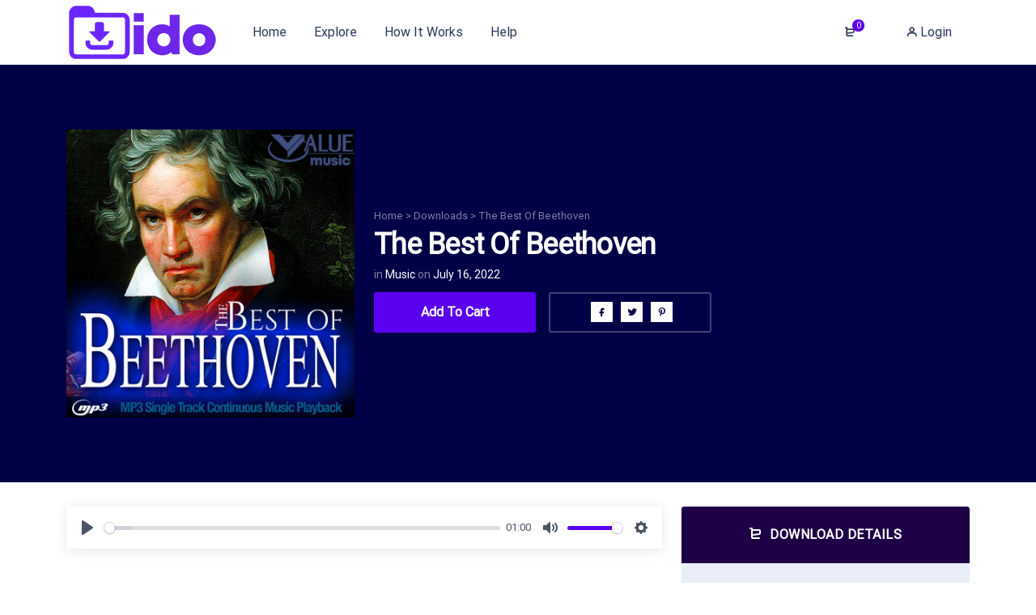

--- FILE ---
content_type: text/html; charset=UTF-8
request_url: https://instantdownloadonline.com/downloads/the-best-of-beethoven/
body_size: 35835
content:
<!DOCTYPE html>
<html lang="en-US">
 <head><meta http-equiv="Content-Type" content="text/html; charset=utf-8">
<!-- Basic Page Info -->
<meta http-equiv="x-ua-compatible" content="ie=edge" />
<link rel="profile" href="http://gmpg.org/xfn/11" />
<meta name="theme-color" content="#5a00f0" />
<meta name="apple-mobile-web-app-capable" content="yes">
<meta name="apple-mobile-web-app-status-bar-style" content="black-translucent">
<meta name="viewport" content="width=device-width, initial-scale=1" />

<!-- Favicon -->
			<link rel="shortcut icon" href="https://s3.amazonaws.com/ami-cdn-2022/wp-media-folder-instant-downloads-online/wp-content/uploads/2022/07/favT.png" type="image/x-icon" />
			<title>The Best Of Beethoven &#8211; Instant Download Online</title>
<meta name='robots' content='max-image-preview:large' />
<link rel='dns-prefetch' href='//js.stripe.com' />
<link href='https://fonts.gstatic.com' crossorigin rel='preconnect' />
<link rel="alternate" type="application/rss+xml" title="Instant Download Online &raquo; Feed" href="https://instantdownloadonline.com/feed/" />
<script type="text/javascript">
/* <![CDATA[ */
window._wpemojiSettings = {"baseUrl":"https:\/\/s.w.org\/images\/core\/emoji\/15.0.3\/72x72\/","ext":".png","svgUrl":"https:\/\/s.w.org\/images\/core\/emoji\/15.0.3\/svg\/","svgExt":".svg","source":{"concatemoji":"https:\/\/instantdownloadonline.com\/wp-includes\/js\/wp-emoji-release.min.js?ver=6.5.7"}};
/*! This file is auto-generated */
!function(i,n){var o,s,e;function c(e){try{var t={supportTests:e,timestamp:(new Date).valueOf()};sessionStorage.setItem(o,JSON.stringify(t))}catch(e){}}function p(e,t,n){e.clearRect(0,0,e.canvas.width,e.canvas.height),e.fillText(t,0,0);var t=new Uint32Array(e.getImageData(0,0,e.canvas.width,e.canvas.height).data),r=(e.clearRect(0,0,e.canvas.width,e.canvas.height),e.fillText(n,0,0),new Uint32Array(e.getImageData(0,0,e.canvas.width,e.canvas.height).data));return t.every(function(e,t){return e===r[t]})}function u(e,t,n){switch(t){case"flag":return n(e,"\ud83c\udff3\ufe0f\u200d\u26a7\ufe0f","\ud83c\udff3\ufe0f\u200b\u26a7\ufe0f")?!1:!n(e,"\ud83c\uddfa\ud83c\uddf3","\ud83c\uddfa\u200b\ud83c\uddf3")&&!n(e,"\ud83c\udff4\udb40\udc67\udb40\udc62\udb40\udc65\udb40\udc6e\udb40\udc67\udb40\udc7f","\ud83c\udff4\u200b\udb40\udc67\u200b\udb40\udc62\u200b\udb40\udc65\u200b\udb40\udc6e\u200b\udb40\udc67\u200b\udb40\udc7f");case"emoji":return!n(e,"\ud83d\udc26\u200d\u2b1b","\ud83d\udc26\u200b\u2b1b")}return!1}function f(e,t,n){var r="undefined"!=typeof WorkerGlobalScope&&self instanceof WorkerGlobalScope?new OffscreenCanvas(300,150):i.createElement("canvas"),a=r.getContext("2d",{willReadFrequently:!0}),o=(a.textBaseline="top",a.font="600 32px Arial",{});return e.forEach(function(e){o[e]=t(a,e,n)}),o}function t(e){var t=i.createElement("script");t.src=e,t.defer=!0,i.head.appendChild(t)}"undefined"!=typeof Promise&&(o="wpEmojiSettingsSupports",s=["flag","emoji"],n.supports={everything:!0,everythingExceptFlag:!0},e=new Promise(function(e){i.addEventListener("DOMContentLoaded",e,{once:!0})}),new Promise(function(t){var n=function(){try{var e=JSON.parse(sessionStorage.getItem(o));if("object"==typeof e&&"number"==typeof e.timestamp&&(new Date).valueOf()<e.timestamp+604800&&"object"==typeof e.supportTests)return e.supportTests}catch(e){}return null}();if(!n){if("undefined"!=typeof Worker&&"undefined"!=typeof OffscreenCanvas&&"undefined"!=typeof URL&&URL.createObjectURL&&"undefined"!=typeof Blob)try{var e="postMessage("+f.toString()+"("+[JSON.stringify(s),u.toString(),p.toString()].join(",")+"));",r=new Blob([e],{type:"text/javascript"}),a=new Worker(URL.createObjectURL(r),{name:"wpTestEmojiSupports"});return void(a.onmessage=function(e){c(n=e.data),a.terminate(),t(n)})}catch(e){}c(n=f(s,u,p))}t(n)}).then(function(e){for(var t in e)n.supports[t]=e[t],n.supports.everything=n.supports.everything&&n.supports[t],"flag"!==t&&(n.supports.everythingExceptFlag=n.supports.everythingExceptFlag&&n.supports[t]);n.supports.everythingExceptFlag=n.supports.everythingExceptFlag&&!n.supports.flag,n.DOMReady=!1,n.readyCallback=function(){n.DOMReady=!0}}).then(function(){return e}).then(function(){var e;n.supports.everything||(n.readyCallback(),(e=n.source||{}).concatemoji?t(e.concatemoji):e.wpemoji&&e.twemoji&&(t(e.twemoji),t(e.wpemoji)))}))}((window,document),window._wpemojiSettings);
/* ]]> */
</script>
<style id='wp-emoji-styles-inline-css' type='text/css'>

	img.wp-smiley, img.emoji {
		display: inline !important;
		border: none !important;
		box-shadow: none !important;
		height: 1em !important;
		width: 1em !important;
		margin: 0 0.07em !important;
		vertical-align: -0.1em !important;
		background: none !important;
		padding: 0 !important;
	}
</style>
<link rel='stylesheet' id='edd-blocks-css' href='https://instantdownloadonline.com/wp-content/plugins/easy-digital-downloads/includes/blocks/assets/css/edd-blocks.css?ver=3.2.6' type='text/css' media='all' />
<link rel='stylesheet' id='contact-form-7-css' href='https://instantdownloadonline.com/wp-content/plugins/contact-form-7/includes/css/styles.css?ver=5.8.5' type='text/css' media='all' />
<link rel='stylesheet' id='fontier-public-css' href='https://instantdownloadonline.com/wp-content/plugins/fontier/public/css/fontier-public.css?ver=all' type='text/css' media='all' />
<link rel='stylesheet' id='before-after-css-css' href='https://instantdownloadonline.com/wp-content/plugins/mayosis-core/public/elementor/assets/css/mayo-elementor.css?ver=1.1' type='text/css' media='all' />
<link rel='stylesheet' id='mayosis-core-css' href='https://instantdownloadonline.com/wp-content/plugins/mayosis-core/public/css/mayosis-core-public.css?ver=3.7.2' type='text/css' media='all' />
<link rel='stylesheet' id='edd-styles-css' href='https://instantdownloadonline.com/wp-content/plugins/easy-digital-downloads/assets/css/edd.min.css?ver=3.2.6' type='text/css' media='all' />
<link rel='stylesheet' id='edd-csau-css-css' href='https://instantdownloadonline.com/wp-content/plugins/edd-cross-sell-upsell/assets/css/edd-csau.css?ver=1.1.9' type='text/css' media='screen' />
<link rel='stylesheet' id='edd_all_access_css-css' href='https://instantdownloadonline.com/wp-content/plugins/edd-all-access/assets/css/frontend/build/styles.css?ver=1.2.1' type='text/css' media='all' />
<link rel='stylesheet' id='parent-style-css' href='https://instantdownloadonline.com/wp-content/themes/mayosis/style.css?ver=6.5.7' type='text/css' media='all' />
<link rel='stylesheet' id='child-style-css' href='https://instantdownloadonline.com/wp-content/themes/InstantDownloadOnline/style.css?ver=1.0' type='text/css' media='all' />
<link rel='stylesheet' id='mayosis-style-css' href='https://instantdownloadonline.com/wp-content/themes/InstantDownloadOnline/style.css?ver=6.5.7' type='text/css' media='all' />
<link rel='stylesheet' id='mayosis-bootstrap-css' href='https://instantdownloadonline.com/wp-content/themes/mayosis/css/bootstrap.min.css?ver=6.5.7' type='text/css' media='all' />
<link rel='stylesheet' id='mayosis-essential-css' href='https://instantdownloadonline.com/wp-content/themes/mayosis/css/essential.css?ver=6.5.7' type='text/css' media='all' />
<link rel='stylesheet' id='plyr-css' href='https://instantdownloadonline.com/wp-content/themes/mayosis/css/plyr.css?ver=6.5.7' type='text/css' media='all' />
<link rel='stylesheet' id='swiperjs-css' href='https://instantdownloadonline.com/wp-content/themes/mayosis/css/swiper.min.css?ver=6.5.7' type='text/css' media='all' />
<link rel='stylesheet' id='mayosis-main-style-css' href='https://instantdownloadonline.com/wp-content/themes/mayosis/css/main.min.css?ver=6.5.7' type='text/css' media='all' />
<link rel='stylesheet' id='zeroicon-line-css' href='https://instantdownloadonline.com/wp-content/themes/mayosis/css/zero-icon-line.css?ver=6.5.7' type='text/css' media='all' />
<link rel='stylesheet' id='beerslidercss-css' href='https://instantdownloadonline.com/wp-content/themes/mayosis/css/BeerSlider.css?ver=6.5.7' type='text/css' media='all' />
<link rel='stylesheet' id='edd-user-profiles-css' href='https://instantdownloadonline.com/wp-content/plugins/mayosis-core/library/user-profile//assets/css/edd-user-profiles.min.css?ver=6.5.7' type='text/css' media='all' />
<script type="text/javascript" src="https://instantdownloadonline.com/wp-includes/js/jquery/jquery.min.js?ver=3.7.1" id="jquery-core-js"></script>
<script type="text/javascript" src="https://instantdownloadonline.com/wp-includes/js/jquery/jquery-migrate.min.js?ver=3.4.1" id="jquery-migrate-js"></script>
<script type="text/javascript" id="mayosis-edd-ajax-search-script-js-extra">
/* <![CDATA[ */
var mayosis_edd_search_wp_ajax = {"ajaxurl":"https:\/\/instantdownloadonline.com\/wp-admin\/admin-ajax.php","ajaxnonce":"3424029bb2"};
/* ]]> */
</script>
<script type="text/javascript" src="https://instantdownloadonline.com/wp-content/plugins/mayosis-core/library/extensions/mayosis-live-search/js/mayosis-ajax-search.js?ver=1.0.1" id="mayosis-edd-ajax-search-script-js"></script>
<script type="text/javascript" id="teconce-follow-js-extra">
/* <![CDATA[ */
var teconce_vars = {"processing_error":"There was a problem processing your request.","login_required":"Oops, you must be logged-in to follow users.","logged_in":"false","ajaxurl":"https:\/\/instantdownloadonline.com\/wp-admin\/admin-ajax.php","nonce":"61875071fb"};
/* ]]> */
</script>
<script type="text/javascript" src="https://instantdownloadonline.com/wp-content/plugins/mayosis-core/library/user-follow/js/follow.js?ver=6.5.7" id="teconce-follow-js"></script>
<script type="text/javascript" src="https://instantdownloadonline.com/wp-content/plugins/mayosis-core/public/js/mayosis-core-public.js?ver=3.7.2" id="mayosis-core-js"></script>
<!--[if lt IE 9]>
<script type="text/javascript" src="https://instantdownloadonline.com/wp-content/themes/mayosis/js/html5.js?ver=3.7.3" id="html5-js"></script>
<![endif]-->
<script type="text/javascript" src="https://js.stripe.com/v3/?ver=v3" id="sandhills-stripe-js-v3-js"></script>
<script type="text/javascript" id="edd-user-profiles-js-extra">
/* <![CDATA[ */
var edd_user_profiles = {"queried_user":"","spinner":"<div class=\"edd-user-profiles-spinner\"><\/div>"};
/* ]]> */
</script>
<script type="text/javascript" src="https://instantdownloadonline.com/wp-content/plugins/mayosis-core/library/user-profile//assets/js/edd-user-profiles.min.js?ver=1" id="edd-user-profiles-js"></script>
<link rel="https://api.w.org/" href="https://instantdownloadonline.com/wp-json/" /><link rel="alternate" type="application/json" href="https://instantdownloadonline.com/wp-json/wp/v2/edd-downloads/4097" /><link rel="EditURI" type="application/rsd+xml" title="RSD" href="https://instantdownloadonline.com/xmlrpc.php?rsd" />
<meta name="generator" content="WordPress 6.5.7" />
<link rel="canonical" href="https://instantdownloadonline.com/downloads/the-best-of-beethoven/" />
<link rel='shortlink' href='https://instantdownloadonline.com/?p=4097' />
<link rel="alternate" type="application/json+oembed" href="https://instantdownloadonline.com/wp-json/oembed/1.0/embed?url=https%3A%2F%2Finstantdownloadonline.com%2Fdownloads%2Fthe-best-of-beethoven%2F" />
<link rel="alternate" type="text/xml+oembed" href="https://instantdownloadonline.com/wp-json/oembed/1.0/embed?url=https%3A%2F%2Finstantdownloadonline.com%2Fdownloads%2Fthe-best-of-beethoven%2F&#038;format=xml" />
<meta name="generator" content="Easy Digital Downloads v3.2.6" />
        <script type="text/javascript">
            var ajaxurl = 'https://instantdownloadonline.com/wp-admin/admin-ajax.php';
        </script>
        <style id="mayosis-custom-css" type="text/css">.tag_widget_single ul li a, .sidebar-blog-categories ul li, .title--box--btn.transparent {border-color:rgba(40,55,90,0.25) !important;}::selection {background:#28375a;}::-moz-selection {background:#28375a;}.mayosel-select .option:hover,.mayosel-select .option.focus {background-color:rgba(40,55,90,0.25);} .plyr--audio .plyr__control.plyr__tab-focus, .plyr--audio .plyr__control:hover, .plyr--audio .plyr__control[aria-expanded=true] {background:#5a00f0;}.plyr--audio .plyr__control.plyr__tab-focus {box-shadow:0 0 0 16pxrgba(90,0,240,0.25);}input[type="range"]::-moz-range-track,input[type="range"]::-moz-range-progress,input[type="range"]::-webkit-slider-runnable-track {background-color:rgba(40,55,90,0.65);}input[type="range"]::-webkit-slider-runnable-track,input[type="range"]:focus::-webkit-slider-runnable-track {background-color:rgba(40,55,90,0.65);}input[type='range']::-moz-range-thumb {border-color:#28375a;}input[type='range']::-webkit-slider-thumb {border-color:#28375a;}.mejs-controls .mejs-time-rail .mejs-time-current {background:#5a00f0 !important;}.plyr--video .plyr__control.plyr__tab-focus, .plyr--video .plyr__control:hover, .plyr--video .plyr__control[aria-expanded=true], .plyr__control--overlaid {background:#ffffff;color:#1e3c78;}.plyr--video .plyr__control.plyr__tab-focus, .plyr__control--overlaid:hover {box-shadow:0 0 0 16px rgba(255,255,255,0.25), 0 0 0 32pxrgba(255,255,255,0.13);}.plyr--full-ui input[type=range] {color:#5a00f0;}.favorited .glyphicon-add {color:#5a00f0 !important;}p.comment-form-comment textarea, #edd_login_form .edd-input, #edd_register_form .edd-input, #edd_checkout_form_wrap input.edd-input, #edd_checkout_form_wrap textarea.edd-input, #edd_checkout_form_wrap select.edd-select,#edd_download_pagination a.page-numbers, #edd_download_pagination span.page-numbers, #edd_profile_editor_form input:not([type="submit"]), #edd_profile_editor_form select, #contact textarea,.wpcf7-form-control-wrap textarea, input[type="text"], input[type="email"], input[type="password"], .solid-input input, .common-paginav a.next,.common-paginav a.prev, #edd_download_pagination a.next, #edd_download_pagination a.prev, .fes-pagination a.page-numbers, .fes-pagination span.page-numbers, .fes-product-list-pagination-container a.page-numbers, .fes-product-list-pagination-containerspan.page-numbers, .fes-fields input[type=email], .fes-fields input[type=password], .fes-fields textarea, .fes-fields input[type=url], .fes-fields input[type=text], .fes-vendor-comment-respond-form textarea, .fes-fields select, textarea,.vendor--search--box input[type="text"], .download_category .select2-container--default .select2-selection--single,.fes-fields .mayosel-select, #edd_profile_editor_form .mayosel-select, div.fes-form .fes-el .fes-fields input[type=text], .download_category .select2-container, div.fes-form .fes-el .fes-fields input[type=password], div.fes-form .fes-el .fes-fields input[type=email], div.fes-form .fes-el .fes-fields input[type=url], div.fes-form .fes-el .fes-fields input[type=number], div.fes-form .fes-el .fes-fields textarea {border-width:2px;}#fes-product-list tbody tr, #fes-order-list tbody tr,#edd_user_paid_commissions_table tbody tr,#edd_user_revoked_commissions_table tbody tr,#edd_user_unpaid_commissions_table tbody tr {border-color:rgba(40,55,90,0.1);}.fes-ignore.button {border:solidrgba(40,55,90,0.25);border-width:2px;color:#28375a;}.fes-ignore.button:hover {background:#28375a;}.hover_effect_single, .hover_effect, figure.effect-dm2 figcaption {background-color:rgba(40,40,55,.8);color:#ffffff}figure.mayosis-fade-in figcaption {background-color:rgba(40,40,55,.8);color:#ffffff;}.button-fill-color {background-color:#ffffff;color:rgba(40,40,55,.8);}.download-count-hover, .product-hover-social-share .social-button a, .product-hover-social-share .social-button a i, .recent_image_block .overlay_content_center a, .fes--author--image--block .overlay_content_center a {color:#ffffff !important;}.overlay_content_center .live_demo_onh {border-color:#ffffff;color:#ffffff;}.overlay_content_center .live_demo_onh:hover {background-color:#ffffff;border-color:#ffffff;color:rgba(40,40,55,.8) !important;}.header-master, #mobileheader {background:#ffffff;}.fill .form-control, .stylish-input-group input, .search-field, .maxcollapse-open .maxcollapse-input {background:transparent;border-color:#1e0050;border-width:2px;}.main-header.header-transparent .header-content-wrap, .mobile-header.header-transparent, #mobileheader {background:rgba(255,255,255,0);}#mayosis-menu.msv-main-menu > ul > li > a:hover, .my-account-menu a:hover,.mayosis-option-menu > li > a:hover,.dropdown.cart_widget > a:hover {opacity:.5;} #mayosis-menu.mayosis-bottom-menu > ul > li > a:hover {opacity:.5;}.searchoverlay-button {color:#28375a;}.main-footer {padding-top:120px;padding-right:0;padding-bottom:80px;padding-left:0;}footer.main-footer {background:#1e0050;}footer.main-footer:after {background:url() 100% 100% no-repeat;}footer.main-footer, .footer-text, .footer-sidebar ul li a, .without-bg-social a, .mx-widget-counter h2, .main-footer a, .main-footer ul li a {color:#ffffff;}.footer-widget-title, .footer-sidebar .widget-title {color:#ffffff;}.main-footer .sidebar-blog-categories ul li a, .main-footer .recent_post_widget a,.main-footer .recent_post_widget p, .main-footer .widget-products a, .main-footer .widget-products p, .main-footer .sidebar-blog-categories ul li {color:#ffffff !important;}.additional-footer, div.wpcf7-validation-errors, div.wpcf7-acceptance-missing {border-color:#ffffff;}.back-to-top {background-color:#ffffff;border-color:#ffffff;color:#1e0050;}footer .social-profile a {background:#16003c;}.copyright-footer {background:#16003c;color:#ffffff;}.copyright-text, .copyright-footer a {color:#ffffff;}.footer-widget .sidebar-theme .single-news-letter .nl__item--submit {background-color:#ffffff;border-color:#ffffff;color:#1e0050;}.footer-widget input[type="text"], .footer-widget input[type="email"], .footer-widget input[type="password"], .footer-widget input[type="text"]::placeholder, .footer-widget input[type="email"]::placeholder, .footer-widget input[type="password"]::placeholder {color:#ffffff !important;}.footer-widget input[type="text"], .footer-widget input[type="email"], .footer-widget input[type="password"] {background:transparent !important;border-color:#1e0046 !important;border-width:2px;}.theme--sidebar--widget .widget-title {color:#ffffff;}.theme--sidebar--widget .input-group.sidebar-search, .theme--sidebar--widget .search-field {margin:20px 0;}.sidebar-theme .search-form input[type=search], .sidebar-theme input[type=text], .sidebar-theme input[type=email], .sidebar-theme input[type=password], .sidebar--search--blog .search-form input[type=search], .theme--sidebar--widget select, .theme--sidebar--widget .search-field {border-color:#28375a;}.theme--sidebar--widget .menu-item a {color:#28375a;}.theme--sidebar--widget .single-news-letter .nl__item--submit {background-color:#28375a !important;border-color:#28375a !important;}.product_widget_inside, .sidebar-theme ul {padding:0;}.sidebar-blog-categories {padding:0;margin-bottom:30px;}.release-info {padding:0 !important;}.widget-title, .post-tabs .nav-pills > li.active > a, .post-tabs .nav-pills > li.active > a:focus, .post-tabs .nav-pills > li.active > a:hover, .sidebar-search #icon-addon,.theme--sidebar--widget .widget-title,.widget_block .wp-block-group__inner-container h2 {background:#1e0046;}.sidebar-search #icon-addon {color:#ffffff;}.solid--buttons-fx a {background:#1e0046 !important;border-color:#1e0046 !important;color:#ffffff !important;}.ghost--buttons-fx a {border-color:rgba(30,0,70,0.25) !important;color:#1e0046 !important;}.ghost--buttons-fx a:hover {background:#1e0046 !important;border-color:#1e0046 !important;color:#ffffff !important;}.sidebar-theme .search-form input[type=search], .sidebar-theme input[type=text], .sidebar-theme input[type=email], .sidebar-theme input[type=password], .sidebar--search--blog .search-form input[type=search], .theme--sidebar--widget select {background-color:transparent;border-color:#3c465a;border-width:2px;color:#28375a;}.sidebar-theme .single-news-letter .nl__item--submit {background:#3c465a;border-color:#3c465a;color:#ffffff;}.product-box, .grid_dm figure, .product-masonry-item .product-masonry-item-content, .grid-product-box .product-thumb img, .product-thumb {border-radius:3px;}.product-box, .dm-default-wrapper .edd_download_inner, .product-masonry-item .product-masonry-item-content {background:rgba(255,255,255,0);}.product-meta {padding-top:0;padding-right:0;padding-bottom:0;padding-left:0;}.product-box .product-meta a, .product-box .product-meta, .product-box .count-download, .product-box .count-download .promo_price, .count-download span {color:#28375a;}.default-product-template.product-main-header {background:#000046 !important;}.default-product-template.product-main-header .featuredimagebg {filter:blur(5px);transform:scale(1.1);}.prime-product-template.product-main-header {background:#edf0f7 !important;}.prime-product-template.product-main-header .featuredimagebg {filter:blur(5px);transform:scale(1.1);}.prime-product-template.product-main-header,.prime-product-template.product-main-header .single_main_header_products,.prime-product-template.product-main-header .single_main_header_products h1,.prime-product-template.product-main-header .single_main_header_products span,.prime-product-template.product-main-header .single_main_header_products span a,.prime-product-template.product-main-header .single_main_header_products a,.prime-product-template.product-main-header .breadcrumb {color:#ffffff}.product-archive-breadcrumb, .product-archive-breadcrumb .parchive-page-title,.product-archive-breadcrumb .breadcrumb{color:#ffffff;text-align:center;}.product-archive-breadcrumb {background:linear-gradient(-135deg, #1e0046, #1e0064);} .featuredimageparchive {filter:blur(5px);transform:scale(1.1);}.product-archive-breadcrumb:before { content:"";transform:translateX(1px) scale(1.1);}.photo-video-template {background:#e9ebf7;}.main-post-promo, .single_author_box, .archive_bredcrumb_header {background:linear-gradient(-135deg, #1e0046, #1e0064);}.featuredimagebgblog {filter:blur(5px);transform:scale(1.1);}.main-post-promo .single--post--content a, .single--post--content, .main-post-promo h1.single-post-title, .product-style-one-meta, .product-style-one-meta a, .main-post-promo .single-user-info ul li.datearchive, .main-post-promo .single-post-breadcrumbs .breadcrumb a, .main-post-promo .single-user-info ul li a, .single-post-excerpt, .main-post-promo .single-social-button, .main-post-promo .single-social-button a i, .single-post-breadcrumbs .breadcrumb > .active, .main-post-promo .blog--layout--contents,.main-post-promo .blog--layout--contents a,.main-post-promo .datearchive {color:#ffffff !important;}.breadcrumb > .active {color:#ffffff;}.comment-button a.btn, .social-button {color:#ffffff;}.comment-button a.btn:hover {background-color:#ffffff !important;border-color:#ffffff !important;color:#000046 !important;}.ie8 .lblue, .lblue > span, .lblue.left-corner > span::before, .lblue.left-corner > span::after, .lblue.right-corner > span, .lblue.right-corner > span::before, .lblue.right-corner > span::after {background-color:#e6174b;background-image:-webkit-gradient(linear, left top, left bottom, from(#e6174b), to(#e6174b)) !important;background-image:-webkit-linear-gradient(top, #e6174b,#e6174b) !important;background-image:-moz-linear-gradient(top, #e6174b, #e6174b) !important;background-image:-ms-linear-gradient(top, #e6174b, #e6174b) !important;background-image:-o-linear-gradient(top, #e6174b, #e6174b) !important;background-image:linear-gradient(to bottom, #e6174b, #e6174b) !important;}.lblue.left-edge::before {border-left-color:#b7133d !important;border-top-color:#b7133d !important;}.page_breadcrumb, .single_author_box, .archive_bredcrumb_header {padding-top:80px;padding-bottom:80px;padding-right:0px;padding-left:0px;}.main-post-promo, .product-archive-breadcrumb, .tag_breadcrumb_color {padding-top:80px;padding-bottom:80px;padding-right:0px;padding-left:0px;}.photo-video-template {padding-top:80px;padding-bottom:80px;padding-right:0px;padding-left:0px;}.default-product-template.product-main-header {padding-top:80px;padding-bottom:80px;padding-right:0px;padding-left:0px;}.prime-product-template.product-main-header {padding-top:80px;padding-bottom:80px;padding-right:0px;padding-left:0px;}.default-product-template.product-main-header,.default-product-template.product-main-header .single_main_header_products,.default-product-template.product-main-header .single_main_header_products h1,.default-product-template.product-main-header .single_main_header_products span a, .default-product-template.product-main-header .single_main_header_products span,.default-product-template.product-main-header .single_main_header_products a, .default-product-template.product-main-header .single_main_header_products .social-button span {color:#ffffff}.custombuttonmain.btn {background:#3c465a !important;border-color:#3c465a !important;}.grid-testimonal-promo .testimonial_details {background:#5a00f0;}.arrow-down {border-top-color:#5a00f0;}.load-mayosis {background:linear-gradient(135deg, #1e73be, #00897e);}.loading.reversed li {background-color:#1e73be;}.bottom_meta p a, .bottom_meta a {border-color:rgba(40,55,90,0.25);color:#28375a;}.bottom_meta p a:hover, .bottom_meta a:hover {background-color:#28375a;}.download_cat_filter, .search-btn::after, .download_cat_filter select option {background-color:#5a00f0;color:#ffffff;}.download_cat_filter:after {color:#ffffff;}.product-search-form select {color:#ffffff;}.product-search-form .search-fields {background-color:#ffffff;}.product-search-form.style2 input[type="text"] {border-color:#ffffff}.product-search-form input[type="text"] {border-color:#5a00f0;}@media (min-width:768px){.photo-template-author, .photo--section--image img {max-height:750px;}.photo--section--image {height:750px;}}@media (max-width:767px) {.photo--section--image{height:auto !important;}.photo-credential{margin:0 -5px;}.photo-credential {min-height:550px !important;} }@media (min-width:768px){ .photo--template--author--meta {position:absolute;}}.photo-credential {min-height:750px;} .photo--template--button {border-color:rgba(30,0,80,0.25);color:rgba(30,0,80,0.5);}.page_breadcrumb.mayosis-global-breadcrumb-style ,.common-page-breadcrumb.page_breadcrumb{background:#000046;}#edd_user_history td,table#edd_purchase_receipt_products td {border-color:rgba(40,55,90,0.25) !important;}.vendor--search--box .search-btn::after {color:rgba(40,55,90,0.65) !important;}.elementor-section.elementor-section-boxed > .elementor-container {max-width:1170px;}@media (min-width:1400px) {.elementor-section.elementor-section-boxed > .elementor-container {max-width:1170px;}.container { max-width:1170px;}footer.main-footer .container { max-width:1170px;}}.mayosis-video-url {height:100%;}.video-inner-box-promo .mejs-controls {opacity:0 !important;transition:all 0.5s ease;display:none !important;visibility:hidden !important;}.tag_breadcrumb_color {background:linear-gradient(-135deg,#1e0046 ,#1e0064 );}.mayosis-gradient-bar{background:linear-gradient(-135deg,#1e0046 ,#1e0064 );}.mayosis-custom-bar {} .mayosis-sticky-cart-gradient#mayosis-sticky-cart-bar{background:linear-gradient(-135deg,#1e0046 ,#1e0064 );}.mayosis-sticky-cart-custom#mayosis-sticky-cart-bar {}.maysosis-audio_hero {background:#000046 !important;}.maysosis-audio_hero .featuredimagebg {filter:blur(5px);transform:scale(1.1);} @media (min-width:768px){header.sticky,.header-master .to-flex-row,.main-header.maxcollapse,.maxcollapse-icon, .maxcollapse-submit{height:80px;}.header-master .to-flex-row {padding-top:0;padding-right:0;padding-bottom:0;padding-left:0;}.footer-widget.mx-one{width:26%;}.footer-widget.mx-two{width:16%;}.footer-widget.mx-three{width:16%;}.footer-widget.mx-four{width:16%;}.footer-widget.mx-five{width:26%;}.footer-widget.mx-six{width:16%;}}</style><meta name="generator" content="Elementor 3.18.3; features: e_dom_optimization, e_optimized_assets_loading, e_optimized_css_loading, additional_custom_breakpoints, block_editor_assets_optimize, e_image_loading_optimization; settings: css_print_method-external, google_font-enabled, font_display-auto">
<style type="text/css">.element-1{background-color:#5a01f0}.font-settings .font-settings-size a.active{color:#5a01f0}.font-settings .text .settings-input:hover,.font-settings .text .settings-input:focus{border-color:#5a01f0}.font-settings{background-color:#faf9fb;}.font-settings .font-settings-size a{color:#59608e;}.font-settings input.settings-input{background-color:#e9edf7;}.fontier-list li:after{background-image:linear-gradient(to right,rgba(255,255,255,0),#ffffff);}</style><style id="kirki-inline-styles">.cart-style-one .cart-button .edd-cart-quantity, .cart_top_1 > .navbar-nav > li > a.login-button, .main-header .login-button:hover,.sidemenu-login .login-button, .header-search-form .download_cat_filter, .header-search-form .search-btn::after, header .product-search-form .mayosis_vendor_cat{background:#5a00f0;}.cart-style-one .cart-button .edd-cart-quantity, .cart_top_1 > .navbar-nav > li > a.login-button, .main-header .login-button:hover,.sidemenu-login .login-button, .header-search-form .download_cat_filter, .header-search-form .search-btn::after, header .product-search-form .mayosis_vendor_cat,.header-search-form input[type="text"],.product-search-form.header-search-form input[type="text"]{border-color:#5a00f0;}.cart-style-one .cart-button .edd-cart-quantity, .cart_top_1 > .navbar-nav > li > a.login-button, .main-header .login-button:hover,.sidemenu-login .login-button, .header-search-form .download_cat_filter, .header-search-form .search-btn::after, header .product-search-form .mayosis_vendor_cat,header .product-search-form .mayosel-select .current{color:#ffffff;}.header-master #mayosis-menu > ul > li > a,.header-master ul li.cart-style-one a.cart-button,.header-master ul li a.cart-button,.header-master .search-dropdown-main a,.main-header .maxcollapse,.maxcollapse-icon, .maxcollapse-submit,.header-master .my-account-menu > a{line-height:80px;}.mayosis-option-menu li a i, .mayosis-option-menu li i, .desktop-hamburger-item i, #mayosis-menu ul li a i{font-size:13px;}.header-master,.header-master > a{color:#ffffff;}.header-top .to-flex-row{height:40px;}.header-top #mayosis-menu > ul > li > a,.header-top #top-main-menu > ul > li > a,.header-top ul li.cart-style-one a.cart-button, .header-top .mayosis-option-menu li{line-height:40px;}.header-top{background:#ffffff;}.header-top .to-flex-row,.header-top .burger{color:#28375a;}#top-main-menu > ul > li > a ,.top-header #cart-menu li a,.header-top #mayosis-menu > ul > li > a,.header-top #top-main-menu > ul > li > a,.header-top ul li.cart-style-one a.cart-button, .header-top .mayosis-option-menu li, #top-main-menu > ul > li > a > i , .top-header #cart-menu li a i,#top-main-menu ul li a i,.top-cart-menu li a i, .top-cart-menu li i,.header-top .to-flex-row i,.header-top .menu-item a{color:#28375a;}#top-main-menu ul ul a,.header-top .dropdown-menu li a,.header-top .mini_cart .widget .cart_item.empty .edd_empty_cart{color:#ffffff;}.header-top .mayosis-option-menu .mini_cart, #top-main-menu ul ul a,.header-top .mayosis-option-menu .my-account-list{background:#1e1e2d;}#top-main-menu ul ul:before,.header-top .cart_widget .mini_cart:before,#top-main-menu ul ul:after, .header-top .cart_widget .mini_cart:after,.header-top .mayosis-option-menu .my-account-list:before,.header-top .mayosis-option-menu .my-account-list:after{border-bottom-color:#1e1e2d;}#top-main-menu > ul > li > a > i , .top-header #cart-menu li a i,#top-main-menu ul li a i,.top-cart-menu li a i, .top-cart-menu li i,.header-top .to-flex-row i{font-size:12px;}.header-bottom{height:40px;background:#ffffff;color:#28375a;}.header-bottom,.header-bottom #mayosis-menu>ul>li>a{line-height:40px;}header .sticky,header.sticky,header .fixedheader, header.fixedheader,header.fixedheader .header-top, header.fixedheader .header-bottom, header.fixedheader .header-master{background:#ffffff;}.fixedheader a.mobile-cart-button,header .fixedheader #mayosis-menu > ul > li > a,header .fixedheader .cart-button, header .fixedheader .search-dropdown-main a,.sticky #mayosis-menu > ul > li > a,.sticky .cart-button, .sticky .search-dropdown-main a, header .fixedheader .cart-style-two .cart-button, .sticky .cart-style-two .cart-button,header .fixedheader .searchoverlay-button, .sticky .searchoverlay-button, header .fixedheader #menu-toggle, header .fixedheader .mobile_user > .navbar-nav > li > a, .sticky .mobile_user > .navbar-nav > li > a,.fixedheader .nav-style-megamenu>li.nav-item .nav-link, header.fixedheader .login-button, .header-master.fixedheader .mayosis-option-menu.d-none > .menu-item > a, .header-master.fixedheader .login-button,.fixedheader .header-ghost-form.header-search-form .mayosel-select .current,.fixedheader .header-ghost-form.header-search-form input[type="text"]::placeholder,.fixedheader .header-ghost-form.header-search-form .mayosel-select:after,.fixedheader .header-ghost-form.header-search-form .search-btn::after{color:#28375a;}header .fixedheader #menu-toggle,header .fixedheader .mobile_user > .navbar-nav > li > a, .sticky .mobile_user > .navbar-nav > li > a, .header-master.fixedheader .login-button,.fixedheader .header-ghost-form.header-search-form input[type="text"],.fixedheader .header-ghost-form.header-search-form .mayosel-select{border-color:#28375a;}header .fixedheader .burger span, header .fixedheader .burger span::before, header .fixedheader .burger span::after{background-color:#28375a;}.burger span, .burger span::before, .burger span::after,.burger.clicked span:before, .burger.clicked span:after{background-color:#28375a;}a.mobile-cart-button{color:#28375a;}#menu-toggle,.mobile--nav-menu > .navbar-nav > li > a, #sidebar-wrapper .navbar-nav > li > a, #sidebar-wrapper #mega-menu-wrap-main-menu #mega-menu-main-menu > li.mega-menu-item > a.mega-menu-link,.mobile--nav-menu a,#sidebar-wrapper .dropdown-menu > li > a,.mobile--nav-menu a, .mobile--nav-menu>#mayosis-sidemenu>ul>li>a,.mobile--nav-menu ,.mobile--nav-menu .menu-item a,.mobile-menu-main-part #mayosis-sidemenu a,.top-part-mobile a,.bottom-part-mobile a,.overlay_button_search{color:#ffffff;}#menu-toggle,.mobile_user > .navbar-nav > li > a,.mobile--nav-menu .holder::after{border-color:#ffffff;}#mayosis-sidemenu > ul > li > a:hover, #mayosis-sidemenu > ul > li.active > a, #mayosis-sidemenu > ul > li.open > a{background:#ffffff;color:#000;}#mayosis-menu > ul > li > a,.header-master .main-header ul li.cart-style-one a.cart-button,.search-dropdown-main a,.header-master .menu-item a,.header-master .cart-style-two .cart-button,.my-account-list>li>a ,.header-master .burger,.header-master .cart-button, .cart_top_1>.navbar-nav>li>a.cart-button,.header-master .my-account-menu a,.header-master .searchoverlay-button{color:#28375a;}#mayosis-menu > ul > li > a:hover, .my-account-menu a:hover,.mayosis-option-menu > li > a:hover,.dropdown.cart_widget > a:hover{color:#28375a;}#mayosis-menu ul ul,.search-dropdown-main ul,.mayosis-option-menu .mini_cart,#mayosis-sidemenu > ul > li > a:hover, .my-account-menu .my-account-list{background:#1e1e2d;}.search-dropdown-main ul:after,.header-master .mayosis-option-menu .mini_cart:after,.header-master .my-account-menu .my-account-list:after,#mayosis-menu ul ul:before{border-bottom-color:#1e1e2d;}#mayosis-menu ul ul,.header-master .dropdown-menu li a,#mayosis-menu ul ul a,.header-master.fixedheader .dropdown-menu li a, .edd-cart-item-quantity, .edd-cart-item-title,.mini_cart .widget .edd-cart-item-price,.mini_cart .widget .edd-remove-from-cart,.mini_cart .widget .cart_item.empty .edd_empty_cart, .widget_edd_cart_widget.cart-empty .cart_item.empty, .edd-cart-item-quantity, .edd-cart-item-title,.mini_cart .widget .edd-cart-item-price,.cart_item.edd-cart-meta.edd_total, .mini_cart .cart_item.edd-cart-meta.edd_subtotal, .mini_cart .edd-cart-meta.edd_cart_tax{color:#ffffff;}#mayosis-menu ul ul,.header-master .dropdown-menu li a:hover,#mayosis-menu ul ul a:hover,.header-master.fixedheader .dropdown-menu li a:hover{color:#ffffff;}.xoopic-m-menu .nav-style-megamenu>li.nav-item .dropdown-menu .submenu-box{background:#fff;}.nav-style-megamenu>li.nav-item .dropdown-menu .xoopic-mg-col-title{color:#28375a;font-family:-apple-system,BlinkMacSystemFont,"Segoe UI",Roboto,Oxygen-Sans,Ubuntu,Cantarell,"Helvetica Neue",sans-serif;font-size:1rem;font-weight:700;line-height:1.75;}.nav-style-megamenu>li.nav-item .dropdown-menu .xoopic-mg-col-title:hover{color:#28375a;}.nav-style-megamenu>li.nav-item .dropdown-menu .dropdown-item{color:#28375a;}.nav-style-megamenu>li.nav-item .dropdown-menu .dropdown-item:hover{color:#28375a;}.header-bottom #mayosis-menu>ul>li>a,.header-bottom ul li.cart-style-one a.cart-button,.header-bottom .my-account-menu a, #mayosis-menu.mayosis-bottom-menu>ul>li>a{color:#28375a;}.header-bottom #mayosis-menu ul ul a,.header-bottom #mayosis-menu ul ul, .header-bottom .search-dropdown-main ul,.header-bottom .mayosis-option-menu .mini_cart,.header-bottom #mayosis-sidemenu > ul > li > a:hover, .header-bottom #mayosis-sidemenu > ul > li.active > a, .header-bottom #mayosis-sidemenu > ul > li.open > a,.header-bottom .my-account-menu .my-account-list,.header-bottom .my-account-list a,#mayosis-menu.mayosis-bottom-menu ul ul a{color:#ffffff;}.header-bottom #mayosis-menu ul ul, .header-bottom .search-dropdown-main ul,.header-bottom .mayosis-option-menu .mini_cart,.header-bottom #mayosis-sidemenu > ul > li > a:hover, .header-bottom #mayosis-sidemenu > ul > li.active > a, .header-bottom #mayosis-sidemenu > ul > li.open > a,.header-bottom .my-account-menu .my-account-list, #mayosis-menu.mayosis-bottom-menu ul ul{background:#1e1e2d;}.header-bottom #mayosis-menu ul ul:before,.header-bottom .mayosis-option-menu .mini_cart:after,.header-bottom .my-account-menu .my-account-list:after, #mayosis-menu.mayosis-bottom-menu ul ul:before{border-bottom-color:#1e1e2d;}.stylish-input-group input.dm_search,.mayosis-offcanvas-box .search input[type="search"]{border-top-left-radius:0px;border-top-right-radius:0px;border-bottom-left-radius:0px;border-bottom-right-radius:0px;background-color:#e9edf7;border-color:#e9edf7;}.stylish-input-group input.dm_search,.stylish-input-group i,.stylish-input-group input::placeholder,.mayosis-offcanvas-box .search input[type="search"]{color:#282837;}.header-search-form{width:360px;}.header-search-form input[type=search], .header-search-form input[type=text], .header-search-form select,.header-search-form .search-btn, .header-search-form .mayosel-select,.header-search-form .search-btn::after,.header-minimal-form .search-fields{height:40px;max-height:40px;}.header-search-form .search-btn::after,.header-minimal-form .search-fields{line-height:40px;}.header-ghost-form.header-search-form input[type="text"],.header-ghost-form.header-search-form .mayosel-select,.header-ghost-form.header-search-form select, .header-ghost-form.header-search-form .download_cat_filter,.header-minimal-form{border-color:rgba(40,55,90,0.25);}.header-ghost-form.header-search-form input[type="text"],.header-ghost-form.header-search-form .mayosel-select .current,.header-ghost-form.header-search-form select,.header-ghost-form.header-search-form .mayosel-select:after,.header-ghost-form.header-search-form .search-btn::after,.header-ghost-form.header-search-form input[type="text"]::placeholder,.header-minimal-form,.header-minimal-form input,.header-minimal-form input[type="text"]::placeholder,.header-minimal-form.header-search-form .search-btn::after{color:rgba(40,55,90,1);}.header-ghost-form.header-search-form .mayosel-select,.header-ghost-form.header-search-form select{-webkit-border-radius:3px;-moz-border-radius:3px;border-radius:3px;}.header-ghost-form.header-search-form input[type="text"],header .search-btn::after{border-top-right-radius:3px;border-bottom-right-radius:3px;}.top-social-icon li a{color:#3d3d3d;font-size:12px;}.top-social-icon li a:hover{color:#3d3d3d;}.mayosis-logout-information,.msv-wallet-value{border-color:#29293e;}.mayosis-account-user-information, .mayosis-logout-information > a.mayosis-logout-link, .header-top .mayosis-logout-information > a.mayosis-logout-link, .mayosis-logout-information > a.mayosis-logout-link i, .header-top .mayosis-logout-information > a.mayosis-logout-link i, .dropdown-menu.my-account-list a,.dropdown-menu.my-account-list li a, .dropdown-menu.my-account-list a i,.msv-wallet-value{color:#fff;}.mayosis-account-user-information img{border-top-left-radius:0;border-top-right-radius:0;border-bottom-left-radius:0;border-bottom-right-radius:0;}.msv-mobile-pop-account .btn,.msv-mob-login-menu a{background:#29293e;color:#fff;}.msv-mobile-pop-account .dropdown-menu{background:#29293e;}.msv-mobile-pop-account .dropdown-menu,.msv-mobile-pop-account .dropdown-menu a{color:#ffffff;}#mayosis-sidebar .mayosis-sidebar-header{background-color:#26264d;}#mayosis-sidebar,#mayosis-sidebar .sidebar-fixed{background-color:#ffffff;}.sidebar-main-logo img{margin-top:0;margin-bottom:0;margin-left:0;margin-right:0;}#mayosis-sidebar .social-icon-sidebar-header{background-color:#26264d;}#mayosis-sidebar .social-icon-sidebar-header a{color:#ffffff;}.social-icon-sidebar-header{padding-top:0;padding-bottom:0;padding-left:0;padding-right:0;}#mayosis-sidebar .burger span,#mayosis-sidebar .burger span::before,#mayosis-sidebar .burger span::after,#mayosis-sidebar .burger.clicked span:before,#mayosis-sidebar .burger.clicked span:after{background:#ffffff;}body,.fes-form.fes-submission-form-div,.fes-fields table,#fes-vendor-dashboard table,#fes-product-list tbody tr td,.fes-profile-form{background:#ffffff;}.fes-form.fes-submission-form-div,.fes-fields table,#fes-vendor-dashboard table,#fes-product-list tbody tr td,.fes-profile-form{border-color:#ffffff;}.bottom-post-footer-widget,.post-view-style,.post-promo-box,.author_meta_single,.single_author_post,.sidebar-product-widget,.single-blog-widget,artist-items, blockquote,table,pre, .fes-fields textarea,.jssortside,#mayosis_side,.photo--price--block a.edd-wl-action.edd-wl-button,.photo--price--block .photo_edd_el_button,.mayosis-account-information,.swiper-pagination.swiper-pagination-fraction,.swiper-slide-zoom,.salad-d-a-main{background:#f0f1f2;}table#edd_purchase_receipt, table#edd_purchase_receipt_products,table,pre,code,.photo--price--block a.edd-wl-action.edd-wl-button,.photo--price--block .photo_edd_el_button,.swiper-slide-zoom{border-color:#f0f1f2;}.mayosis-account-information,.mayosis-account-information a,.mayosis-account-information a.mayosis-logout-link,.swiper-pagination.swiper-pagination-fraction,.swiper-slide-zoom,.salad-d-a-main{color:#171f33;}.select2Buttons a:hover, .select2Buttons .picked,.acf-button,#commentform input[type=submit],.slider_dm_v .carousel-indicators .active, #edd-purchase-button,.edd-submit,input.edd-submit[type="submit"], .dm_register_button,.back-to-top:hover,button.fes-cmt-submit-form,.mini_cart .cart_item.edd_checkout a,.photo-image-zoom, a.edd-wl-button.edd-wl-save.edd-wl-action, .wishlist-with-bg .edd-wl-button.edd-wl-action, .edd-wl-create input[type=submit],nav.fes-vendor-menu ul li.active::after, .edd-wl-item-purchase .edd-add-to-cart-from-wish-list,.button-sub-right .btn,.fes-product-list-td a, .upload-cover-button, .wpcf7-submit,.status-publish.sticky:before, .footer-link-page-post .footer-page-post-link,.lSSlideOuter .lSPager.lSpg > li:hover a, .lSSlideOuter .lSPager.lSpg > li.active a,.lSSlideOuter .lSPager.lSpg > li a,.edd-submit.button.blue, .single-cart-button a.btn, .edd_purchase_submit_wrapper a.edd-add-to-cart.edd-has-js, .single-news-letter .nl__item--submit:hover,.edd-submit.button.blue:hover, .single-cart-button a:hover.btn, .edd_purchase_submit_wrapper a.edd-add-to-cart.edd-has-js:hover,#commentform input[type=submit]:hover,#sidebar-wrapper a#menu-close,#sidebar-wrapper a#menu-close:hover,.mini_cart .main_widget_checout,#basic-user-avatar-form input[type="submit"],#edd_profile_editor_submit,#basic-user-avatar-form input[type="submit"]:hover,#edd_profile_editor_submit:hover,.styleone.btn,.single-product-buttons .multiple_button_v,.button_accent,.fes-url-choose-row .edd-submit.upload_file_button,table.multiple tfoot tr th .edd-submit.insert-file-row,.edd-submit.button.blue.active, .edd-submit.button.blue:focus, .edd-submit.button.blue:hover,.subscribe-block-btn,div.fes-form .fes-submit input[type=submit],.fes--author--buttonbox .btn.fes--box-btn,.overlay-btn.overlay-btn-style-3 a.edd-wl-action.edd-wl-button:hover,.overlay-btn.overlay-btn-style-3 .edd_purchase_submit_wrapper .button.edd-submit:hover,.popr_content,.mayosis-style-two-player.mayosis-title-audio,.title--button--box .btn.title--box--btn,.edd-submit.button, .edd-submit.button.gray, .edd-submit.button:visited,#edd-custom-deliverables-email-customer{background:#5a00f0;}.select2Buttons a:hover, .select2Buttons .picked,.select2Buttons li a, .select2Buttons .limited a, .select2Buttons .disabled,.acf-button,#commentform input[type=submit],.slider_dm_v .carousel-indicators .active, #edd-purchase-button,.edd-submit,input.edd-submit[type="submit"], .dm_register_button,.back-to-top:hover,button.fes-cmt-submit-form,.mini_cart .cart_item.edd_checkout a,.photo-image-zoom, a.edd-wl-button.edd-wl-save.edd-wl-action, .wishlist-with-bg .edd-wl-button.edd-wl-action, .edd-wl-create input[type=submit], .edd-wl-item-purchase .edd-add-to-cart-from-wish-list,.carousel-indicators li,blockquote, #wp-calendar caption,.edd_discount_link, #edd-login-account-wrap a, #edd-new-account-wrap a,.edd-submit.button.blue, .single-cart-button a.btn, .edd_purchase_submit_wrapper a.edd-add-to-cart.edd-has-js, .single-news-letter .nl__item--submit:hover,.edd-submit.button.blue:hover, .single-cart-button a:hover.btn, .edd_purchase_submit_wrapper a.edd-add-to-cart.edd-has-js:hover,#commentform input[type=submit]:hover,#sidebar-wrapper a#menu-close,#sidebar-wrapper a#menu-close:hover,.mini_cart .main_widget_checout,#basic-user-avatar-form input[type="submit"],#edd_profile_editor_submit,#basic-user-avatar-form input[type="submit"]:hover,#edd_profile_editor_submit:hover,.styleone.btn,.single-product-buttons .multiple_button_v,.button_accent,.fes-url-choose-row .edd-submit.upload_file_button,table.multiple tfoot tr th .edd-submit.insert-file-row,.edd-submit.button.blue.active, .edd-submit.button.blue:focus, .edd-submit.button.blue:hover,div.fes-form .fes-submit input[type=submit],.fes-submit .edd-submit.blue.button,.fes--author--buttonbox .btn.fes--box-btn,.subscribe-box-photo,.edd-submit.button, .edd-submit.button.gray, .edd-submit.button:visited,#edd-custom-deliverables-email-customer,input[type="submit"]{border-color:#5a00f0;}.select2Buttons li a, .select2Buttons .limited a, .select2Buttons .disabled,.hide-if-value .acf-button.button,.post-viewas> .nav-pills>li.active>a, .post-viewas>.nav-pills>li.active>a:focus, .post-viewas>.nav-pills>li.active>a:hover,.fourzerofour-info a,a:hover, .sidebar-blog-categories ul li:hover, .sidebar-blog-categories ul li:hover a,.dm_comment_author a, .single-user-info ul li:first-child a:hover,.mayosis-popup .close:hover,.edd_price_options.edd_single_mode ul li label input:checked~span.edd_price_option_name:before,.user-info a:hover,.product-title a:hover,.sidebar-blog-categories ul li:hover, .post-promo-box .single-blog-title a:hover, .edd_download_purchase_form .edd_price_options li.item-selected label,nav.fes-vendor-menu ul li.active a:before, nav.fes-vendor-menu ul li.active a, nav.fes-vendor-menu ul li:hover a, .favorited .glyphicon-add,.mayosel-select .option.selected,#today a,#edd_payment_mode_select_wrap input[type="radio"]:checked::before,.edd_cart_footer_row .edd_cart_total,#edd_checkout_form_wrap input[type=radio]:checked::before, #wp-calendar caption,.edd_discount_link, #edd-login-account-wrap a, #edd-new-account-wrap a,.main-post-promo .single-user-info ul li a:hover,.post-viewas> .nav-pills>li.active>a,.post-viewas> .nav-pills>li>a:hover,.button_ghost.button_accent,.button_link.button_accent,.button_ghost.button_accent:hover,.block-hover:hover,.main_content_licence.youcan table tr td .icon-background1 ,.edd_price_options.edd_single_mode ul li label input:checked~span.edd_price_option_name:before,.edd_price_options.edd_multi_mode ul li label input:checked~span.edd_price_option_name:before,.favorited .glyphicon-add,.popr_content>#mayosis-sidemenu>ul>li>a:hover,.popr_content> #mayosis-sidemenu > ul > li.active > a,#edd-custom-deliverables-email-customer{color:#5a00f0;}.common-paginav a.next:hover,.common-paginav a.prev:hover,.common-paginav a.page-numbers:hover, .common-paginav span.page-numbers:hover,#edd_download_pagination a.page-numbers:hover,#edd_download_pagination span.page-numbers:hover,#edd_download_pagination span.page-numbers.current:hover,.button-fill-color:hover,.licence_main_title.youcantitle,input[type="submit"],input[type="submit"].wpcf7-submit{background:#5a00f0;}.common-paginav a.next:hover,.common-paginav a.prev:hover,.common-paginav a.page-numbers:hover, .common-paginav span.page-numbers:hover,#edd_download_pagination a.page-numbers:hover,#edd_download_pagination span.page-numbers:hover,#edd_download_pagination span.page-numbers.current:hover,p.comment-form-comment textarea:focus,#commentform input[type=text]:focus, #commentform input[type=email]:focus, p.comment-form-comment textarea:focus,#edd_login_form .edd-input:focus, #edd_register_form .edd-input:focus,#edd_checkout_form_wrap input.edd-input:focus, #edd_checkout_form_wrap textarea.edd-input:focus,#edd_checkout_form_wrap select.edd-select:focus,#edd_profile_editor_form input:not([type="submit"]):focus,#edd_profile_editor_form select:focus,.dasboard-tab,#contact textarea:focus, .wpcf7-form-control-wrap textarea:focus,input[type="text"]:focus, input[type="email"]:focus, input[type="password"]:focus,.solid-input input:focus,.product-search-form input[type="text"]:focus, .product-search-form input[type="search"]:focus,.button-fill-color:hover,.licence_main_title.youcantitle,input[type="submit"].wpcf7-submit,.theme--sidebar--widget.product_subscription_package,.title--button--box .btn.title--box--btn{border-color:#5a00f0;}p.comment-form-comment textarea:hover,#commentform input[type=text]:hover, #commentform input[type=email]:hover, p.comment-form-comment textarea:hover,#edd_login_form .edd-input:hover, #edd_register_form .edd-input:hover,#edd_checkout_form_wrap input.edd-input:hover, #edd_checkout_form_wrap textarea.edd-input:hover,#edd_checkout_form_wrap select.edd-select:hover,#edd_profile_editor_form input:not([type="submit"]):hover,#edd_profile_editor_form select:hover,.dasboard-tab,#contact textarea:hover, .wpcf7-form-control-wrap textarea:hover,input[type="text"]:hover, input[type="email"]:hover, input[type="password"]:hover,.solid-input input:hover,.product-search-form input[type="text"]:hover, .product-search-form input[type="search"]:hover{border-bottom-color:#5a00f0;}.select2Buttons a:hover, .select2Buttons .picked,.acf-button,#commentform input[type=submit],.slider_dm_v .carousel-indicators .active, #edd-purchase-button,.edd-submit,input.edd-submit[type="submit"], .dm_register_button,.back-to-top:hover,button.fes-cmt-submit-form,.mini_cart .cart_item.edd_checkout a,.photo-image-zoom, a.edd-wl-button.edd-wl-save.edd-wl-action, .wishlist-with-bg .edd-wl-button.edd-wl-action, .edd-wl-create input[type=submit], .edd-wl-item-purchase .edd-add-to-cart-from-wish-list,header .product-search-form .mayosel-select .current, a.edd-wl-button.edd-wl-save.edd-wl-action span, .edd-wl-item-purchase .edd-add-to-cart-from-wish-list span,.fes-product-list-td a,.button-sub-right .btn,.upload-cover-button:hover, .wpcf7-submit,.status-publish.sticky:before, .footer-link-page-post,.upload-cover-button, .footer-page-post-link,.lSSlideOuter .lSPager.lSpg > li:hover a, .lSSlideOuter .lSPager.lSpg > li.active a,.lSSlideOuter .lSPager.lSpg > li a,.button_accent,input[type="submit"],input[type="submit"].wpcf7-submit,.fes-url-choose-row .edd-submit.upload_file_button,table.multiple tfoot tr th .edd-submit.insert-file-row,.edd-submit.button.blue.active, .edd-submit.button.blue:focus, .edd-submit.button.blue:hover,.subscribe-block-btn,div.fes-form .fes-submit input[type=submit],.fes--author--buttonbox .btn.fes--box-btn,.overlay-btn.overlay-btn-style-3 a.edd-wl-action.edd-wl-button:hover,.overlay-btn.overlay-btn-style-3 .edd_purchase_submit_wrapper .button.edd-submit:hover,.popr_content,.popr_content>#mayosis-sidemenu>ul>li>a,.edd-submit.button, .edd-submit.button.gray, .edd-submit.button:visited,#edd-custom-deliverables-email-customer{color:#ffffff;}.button_ghost.button_accent:hover,.block-hover:hover,.popr_content>#mayosis-sidemenu>ul>li>a:hover,.popr_content> #mayosis-sidemenu > ul > li.active > a,.mayosis-style-two-player.mayosis-title-audio .mejs-button>button{background:#ffffff;}.button_ghost.button_accent:hover,.block-hover:hover{border-color:#ffffff;}.edd-submit.button.blue, .single-cart-button a.btn,.photo-image-zoom:hover, .edd_purchase_submit_wrapper a.edd-add-to-cart.edd-has-js, .single-news-letter .nl__item--submit:hover,.edd-submit.button.blue:hover, .single-cart-button a:hover.btn, .edd_purchase_submit_wrapper a.edd-add-to-cart.edd-has-js:hover,#commentform input[type=submit]:hover,#sidebar-wrapper a#menu-close,#sidebar-wrapper a#menu-close:hover,.mini_cart .main_widget_checout,#basic-user-avatar-form input[type="submit"],#edd_profile_editor_submit,#basic-user-avatar-form input[type="submit"]:hover,#edd_profile_editor_submit:hover,.styleone.btn,.single-product-buttons .multiple_button_v,.button-fill-color:hover,.licence_main_title.youcantitle,.title--button--box .btn.title--box--btn{color:#ffffff;}.single_author_box,.overlay,h2#sitemap_pages,.mobile--nav-menu,.grid--download--categories a.cat--grid--main::after,.fes_dashboard_menu,.edd-fd-button,#edd_checkout_cart a.edd-cart-saving-button.edd-submit.button.blue,#edd_checkout_cart .edd-submit.button.blue,#menu-toggle:hover,a.mobile-cart-button:hover,a.mobile-login-button:hover,#sidebar-wrapper,.modal-backdrop,.mayosis-main-media .mejs-controls,.mayosis-main-media .mejs-container, #edd_checkout_cart a.edd-cart-saving-button.edd-submit.button.blue:hover,.fourzerofour-info, #edd_profile_name_label, #edd_profile_billing_address_label, #edd_profile_password_label, .styletwo.btn,.transbutton.btn:hover,.mayosisonet101,.social_share_widget a:hover,.social-button-bottom a:hover i, h2.reciept_heading,.fill .btn,#fes-comments-table tr.heading_tr,#fes-product-list thead,#edd_user_commissions_overview table tr th, #edd_user_commissions_paid thead tr th,#fes-order-list thead tr th, #edd_user_revoked_commissions_table thead tr th, #edd_user_unpaid_commissions_table thead tr th,.photo--template--button:hover,.title--button--box .btn.title--box--btn.transparent:hover,#mayosis-sidebar a[aria-expanded=true], #mayosis-sidebar ul li.active>a,.btn-file,.extended-dasboard-tab,.edd-go-to-checkout-from-wish-list.edd-wl-button{background:#282837;}.edd-fd-button,#edd_checkout_cart a.edd-cart-saving-button.edd-submit.button.blue,#edd_checkout_cart .edd-submit.button.blue,#menu-toggle:hover,a.mobile-cart-button:hover,a.mobile-login-button:hover,#sidebar-wrapper,.modal-backdrop,.mayosis-main-media .mejs-controls,.mayosis-main-media .mejs-container, #edd_checkout_cart a.edd-cart-saving-button.edd-submit.button.blue:hover,.fourzerofour-info, #edd_profile_name_label, #edd_profile_billing_address_label, #edd_profile_password_label, .styletwo.btn,.transbutton.btn:hover,.mayosisonet101,.social_share_widget a:hover,.social-button-bottom a:hover i, h2.reciept_heading,.fill .btn,#fes-comments-table tr.heading_tr,#fes-product-list thead,#edd_user_commissions_overview table tr th, #edd_user_commissions_paid thead tr th,#fes-order-list thead tr th, #edd_user_revoked_commissions_table thead tr th, #edd_user_unpaid_commissions_table thead tr th,.photo--template--button:hover,.transbutton.btn,.post-viewas> .nav-pills>li>a,.button_ghost.button_secaccent:hover,.btn-file,.edd-go-to-checkout-from-wish-list.edd-wl-button{border-color:#282837;}.transbutton.btn,.post-viewas> .nav-pills>li>a,.button_ghost.button_secaccent,.button_link.button_secaccent{color:#282837;}.button_secaccent{background-color:#282837;}.button_secaccent,.button_ghost.button_secaccent:hover{border-color:#282837;}#edd_checkout_cart a.edd-cart-saving-button.edd-submit.button.blue:hover,.fourzerofour-info, #edd_profile_name_label, #edd_profile_billing_address_label, #edd_profile_password_label, .styletwo.btn,.transbutton.btn:hover,.mayosisonet101,.social_share_widget a:hover,.social-button-bottom a:hover i, h2.reciept_heading,.fill .btn,#fes-comments-table tr.heading_tr,#fes-product-list thead,#edd_user_commissions_overview table tr th, #edd_user_commissions_paid thead tr th,#fes-order-list thead tr th, #edd_user_revoked_commissions_table thead tr th, #edd_user_unpaid_commissions_table thead tr th,.photo--template--button:hover, #searchoverlay .search input,#searchoverlay .search span,#searchoverlay .search input, #searchoverlay .search input::placeholder,#searchoverlay .close,.overlay,.title--button--box .btn.title--box--btn.transparent:hover,#mayosis-sidebar a[aria-expanded=true], #mayosis-sidebar ul li.active>a,.btn-file,.extended-dasboard-tab a,.extended-dasboard-tab ul li a,.edd-go-to-checkout-from-wish-list.edd-wl-button{color:#ffffff;}#searchoverlay .search input,#searchoverlay .search span,#searchoverlay .search input, #searchoverlay .search input::placeholder,#searchoverlay .close,.overlay{border-color:#ffffff;}h1.page_title_single,.sep,.page_breadcrumb .breadcrumb > .active,.page_breadcrumb .breadcrumb a,#menu-toggle:hover,a.mobile-cart-button:hover,a.mobile-login-button:hover,#sidebar-wrapper,.overlay_content_center a.overlay_cart_btn,.overlay_content_center a.overlay_cart_btn:hover,.widget-posts .overlay_content_center a i, .bottom-widget-product .overlay_content_center a i,.breadcrumb a,.breadcrumb > .active,.grid--download--categories a, nav.fes-vendor-menu ul li a,.button_secaccent,.button_ghost.button_secaccent:hover,.button_text,.button_ghost.button_text:hover{color:#ffffff;}body,h1,h2,h3,h4,h5,h6,a,.mayosis-play--button-video:focus,.mayosis-play--button-video,.mayosel-select,textarea,.title--button--box .btn.title--box--btn.transparent{color:#28375a;}.sidebar-theme ul li a,.bottom-widget-product a,.total-post-count p,.author_single_dm_box p, .author_single_dm_box a,.author_meta_single h2 a,.author_meta_single p,.author_meta_single a, .author_meta_single ul li a,.comment-content p,a.sigining-up,.edd-lost-password a,.edd-login-remember span,.promo_price,#edd_checkout_cart th,#edd_checkout_form_wrap legend,#edd_checkout_wrap #edd_checkout_form_wrap label, #edd_checkout_form_wrap span.edd-description,span.edd_checkout_cart_item_title,#edd_checkout_cart .edd_cart_header_row th,#edd_checkout_cart td,#edd_checkout_form_wrap input.edd-input, #edd_checkout_form_wrap textarea.edd-input, #edd_checkout_form_wrap span.edd-required-indicator,#edd_checkout_form_wrap select.edd-select,.single-user-info ul li a,.stylish-input-group button,.user-info span,.user-info a,.single_author_post,.empty_cart_icon i, .empty_cart_icon h2,.fourzerofour-area h1,.fourzerofour-area h3,#edd_profile_editor_form label,table tbody tr td,.mayosis-madalin .modal-header .close,.product-price h3,.sidebar-details p,.bottom-product-sidebar h4, .sidebar-blog-categories ul li a,.release-info .rel-info-value,.release-info .rel-info-tag,#edd_login_form .edd-input, #edd_register_form .edd-input,.grid-testimonal-promo .testimonial_details i.testimonial_queto_dm,.bottom_meta a, .dm_comment_author,.dm_comment-date,.comment--dot,.single-blog-title a,.single-blog-title,.top-header .top-social-icon li a:hover,code,.search-dropdown-main button,.post-promo-box.grid_dm .overlay_content_center a, .photo--price--block a.edd-wl-action.edd-wl-button,div.fes-form .fes-el .fes-label .fes-help,.fes-label label,.artist-items h3,.artist-items h3 a,.artist-items h3 a span{color:#28375a;}.section-title,.product-meta a:hover,.maxcollapse-open .maxcollapse-input,.maxcollapse-open .maxcollapse-input::placeholder, .maxcollapse-open .maxcollapse-icon,#edd_show_discount,#edd_final_total_wrap,.bottom-product-sidebar h4,.sidebar-details h3 a, .bottom-product-sidebar .sidebar-details p,.bottom-widget-product .product-price .edd_price,.sidebar-details h3,.sidebar-details h3 a, .sidebar-details p,.sidebar-blog-categories ul li a,.edd_price_options.edd_single_mode ul li label,.product-price h3,.single-user-info ul li a, .single-blog-title a,.single-blog-title,.user-info a,legend, pre, .header-search-form .download_cat_filter select option, .header-search-form .download_cat_filter:after,.prime-wishlist-fav a.edd-wl-action.edd-wl-button, .prime-wishlist-fav a.edd-wl-action.edd-wl-button:hover i,.prime-wishlist-fav a.edd-wl-action.edd-wl-button:hover span,.tag_widget_single ul li a,.sidebar-blog-categories ul li,#fes-save-as-draft{color:#28375a;}::-webkit-input-placeholder,::-moz-placeholder,#edd_checkout_form_wrap input.edd-input::placeholder,#edd_checkout_form_wrap textarea.edd-input::placeholder,#edd_login_form .edd-input::placeholder, #edd_register_form .edd-input::placeholder,sidebar-search input[type=search]::placeholder,.button_ghost.button_text,.button_link.button_text,nav.fes-vendor-menu ul li.active a{color:#28375a;}.icon-play{border-left-color:#28375a;}.ghost_button,.mayosel-select:after,#edd_user_history th,table#edd_checkout_cart tbody,#edd_checkout_cart input.edd-item-quantity,.rel-info-value p,.button_text,.button_ghost.button_text:hover,#fes-save-as-draft{border-color:#28375a;}.ghost_button:hover,.tag_widget_single ul li a:hover,.mayosis-title-audio .mejs-button>button,.button_text,.button_ghost.button_text:hover{background-color:#28375a;}#edd_download_pagination a.page-numbers, #edd_download_pagination span.page-numbers,.common-paginav a.next, .common-paginav a.prev, #edd_download_pagination a.next, #edd_download_pagination a.prev, .fes-pagination a.page-numbers, .fes-pagination span.page-numbers, .fes-product-list-pagination-container a.page-numbers, .fes-product-list-pagination-container span.page-numbers{border-top-left-radius:3px;border-top-right-radius:3px;border-bottom-left-radius:3px;border-bottom-right-radius:3px;}p a, a,.fes-widget--metabox a,.tabbable-line > .nav-tabs > li >a{color:#28375a;}p a:hover, a:hover,.fes-widget--metabox a:hover{color:#28375a;}#edd_download_pagination a.page-numbers, #edd_download_pagination span.page-numbers, .common-paginav a.next, .common-paginav a.prev, #edd_download_pagination a.next, #edd_download_pagination a.prev, .fes-pagination a.page-numbers, .fes-pagination span.page-numbers, .fes-product-list-pagination-container a.page-numbers, .fes-product-list-pagination-container span.page-numbers,.common-paginav a.page-numbers, .common-paginav span.page-numbers{color:#28375a;}.common-paginav span.page-numbers.current,#edd_download_pagination span.page-numbers.current,.fes-pagination span.page-numbers.current,.fes-product-list-pagination-container span.page-numbers.current{background-color:#28375a;color:#fff;}.common-paginav a.next,.common-paginav a.prev,.common-paginav span.page-numbers.current,#edd_download_pagination span.page-numbers.current,.fes-pagination span.page-numbers.current,.fes-product-list-pagination-container span.page-numbers.current{border-color:#28375a;}.footer-sidebar .widget-title, .footer-widget-title{border-bottom-width:0;}.blog-box.grid_dm{background:#ffffff;border-top-left-radius:3px;border-top-right-radius:3px;border-bottom-left-radius:3px;border-bottom-right-radius:3px;border-top-width:0px;border-right-width:0px;border-bottom-width:0px;border-left-width:0px;border-color:#cccccc;border-style:solid;}.blog-box.grid_dm .mayosis-fade-in img, .blog-box.grid_dm figure{border-top-left-radius:3px;border-top-right-radius:3px;border-bottom-left-radius:3px;border-bottom-right-radius:3px;}.blog-box.grid_dm .blog-meta{padding-top:0px;padding-right:0px;padding-bottom:0px;padding-left:0px;}.theme--sidebar--widget,.subscribe-box-photo,.sidebar-theme{background:#e9edf7;}.theme--sidebar--widget,.subscribe-box-photo{border-top-left-radius:3px;border-top-right-radius:3px;border-bottom-left-radius:3px;border-bottom-right-radius:3px;}.theme--sidebar--widget .widget-title{border-top-left-radius:3px;border-top-right-radius:3px;border-bottom-left-radius:0px;border-bottom-right-radius:0px;margin-top:-10px;margin-right:-30px;margin-bottom:20px;margin-left:-30px;padding-top:25px;padding-right:25px;padding-bottom:25px;padding-left:25px;display:block;}.theme--sidebar--widget{padding-top:10px;padding-right:30px;padding-bottom:10px;padding-left:30px;}.product-search-form .download_cat_filter .mayosel-select span.current,.product-search-form .download_cat_filter .mayosel-select:after{color:#ffffff;}.product-search-form .download_cat_filter .mayosel-select:after{border-color:#ffffff;}.button,.media-style-d-favorite a.edd-wl-button, .media-style-d-favorite a.edd-wl-action.edd-wl-button,.btn,.ghost_button,.nl__item--submit,.back-to-top,.single-news-letter .nl__item--submit,#edd-purchase-button, .dm_register_button, .edd-submit, input.edd-submit[type=submit]{border-top-left-radius:3px;border-top-right-radius:3px;border-bottom-left-radius:3px;border-bottom-right-radius:3px;}.edd_star_rating span{color:#F3A712;}.fes-vendor-dashboard-wrap div.fes-form .fes-el .fes-fields textarea,.fes-vendor-dashboard-wrap div.fes-form .fes-el .fes-fields input[type=text],#fes-vendor-dashboard .acf-repeater .acf-row-handle.remove,#fes-vendor-dashboard .acf-repeater .acf-row-handle.order,#fes-vendor-dashboard .acf-file-uploader .file-icon,.acf-field input[type="text"], .acf-field input[type="password"], .acf-field input[type="date"], .acf-field input[type="datetime"], .acf-field input[type="datetime-local"], .acf-field input[type="email"], .acf-field input[type="month"], .acf-field input[type="number"], .acf-field input[type="search"], .acf-field input[type="tel"], .acf-field input[type="time"], .acf-field input[type="url"], .acf-field input[type="week"], .acf-field textarea, .acf-field select,input[type="text"], input[type="email"], input[type="password"], .solid-input input, textarea, #edd_profile_editor_form .mayosel-select, #edd_checkout_form_wrap .mayosel-select ,p.comment-form-comment textarea, #edd_login_form .edd-input, #edd_register_form .edd-input, #edd_checkout_form_wrap input.edd-input, #edd_checkout_form_wrap textarea.edd-input, #edd_checkout_form_wrap select.edd-select, #edd_profile_editor_form input:not([type="submit"]), #edd_profile_editor_form select, #contact textarea, .wpcf7-form-control-wrap textarea, .fes-pagination a.page-numbers, .fes-pagination span.page-numbers, .fes-fields input[type=text], .fes-fields input[type=email], .fes-fields input[type=password], .fes-fields textarea, .fes-fields input[type=url], .fes-vendor-comment-respond-form textarea, .fes-fields select, textarea#edd-reviews-reply, .vendor--search--box input[type="text"], .download_category .select2-container--default .select2-selection--single, .download_category .select2-container, .fes-fields .mayosel-select, #edd_checkout_form_wrap .mayosel-select .option:hover, #edd_checkout_form_wrap .mayosel-select .option.focus, #edd_profile_editor_form .mayosel-select .option:hover, #edd_profile_editor_form .mayosel-select .option.focus, #edd_profile_editor_form .mayosel-select, div.fes-form .fes-el .fes-fields input[type=text], div.fes-form .fes-el .fes-fields input[type=password], div.fes-form .fes-el .fes-fields input[type=email], div.fes-form .fes-el .fes-fields input[type=url], div.fes-form .fes-el .fes-fields input[type=number], div.fes-form .fes-el .fes-fields textarea,textarea#edd-reviews-review,.select2-container--default .select2-selection--multiple{background:#e9edf7;}.fes-vendor-dashboard-wrap div.fes-form .fes-el .fes-fields textarea,.fes-vendor-dashboard-wrap div.fes-form .fes-el .fes-fields input[type=text],#fes-vendor-dashboard .acf-table>thead>tr>th,#fes-vendor-dashboard .acf-table>tbody>tr>td,#fes-vendor-dashboard .acf-file-uploader .file-wrap,#fes-vendor-dashboard .acf-file-uploader .file-icon,.acf-field input[type="text"], .acf-field input[type="password"], .acf-field input[type="date"], .acf-field input[type="datetime"], .acf-field input[type="datetime-local"], .acf-field input[type="email"], .acf-field input[type="month"], .acf-field input[type="number"], .acf-field input[type="search"], .acf-field input[type="tel"], .acf-field input[type="time"], .acf-field input[type="url"], .acf-field input[type="week"], .acf-field textarea, .acf-field select,input[type="text"], input[type="email"], input[type="password"], .solid-input input, textarea, #edd_profile_editor_form .mayosel-select, #edd_checkout_form_wrap .mayosel-select ,p.comment-form-comment textarea, #edd_login_form .edd-input, #edd_register_form .edd-input, #edd_checkout_form_wrap input.edd-input, #edd_checkout_form_wrap textarea.edd-input, #edd_checkout_form_wrap select.edd-select, #edd_profile_editor_form input:not([type="submit"]), #edd_profile_editor_form select, #contact textarea, .wpcf7-form-control-wrap textarea, .fes-pagination a.page-numbers, .fes-pagination span.page-numbers, .fes-fields input[type=text], .fes-fields input[type=email], .fes-fields input[type=password], .fes-fields textarea, .fes-fields input[type=url], .fes-vendor-comment-respond-form textarea, .fes-fields select, textarea#edd-reviews-reply, .vendor--search--box input[type="text"], .download_category .select2-container--default .select2-selection--single, .download_category .select2-container, .fes-fields .mayosel-select, #edd_checkout_form_wrap .mayosel-select .option:hover, #edd_checkout_form_wrap .mayosel-select .option.focus, #edd_profile_editor_form .mayosel-select .option:hover, #edd_profile_editor_form .mayosel-select .option.focus, #edd_profile_editor_form .mayosel-select, div.fes-form .fes-el .fes-fields input[type=text], div.fes-form .fes-el .fes-fields input[type=password], div.fes-form .fes-el .fes-fields input[type=email], div.fes-form .fes-el .fes-fields input[type=url], div.fes-form .fes-el .fes-fields input[type=number], div.fes-form .fes-el .fes-fields textarea,textarea#edd-reviews-review,.select2-container--default .select2-selection--multiple{border-color:#e9edf7;}.fes-vendor-dashboard-wrap div.fes-form .fes-el .fes-fields textarea,.fes-vendor-dashboard-wrap div.fes-form .fes-el .fes-fields input[type=text],#fes-vendor-dashboard .acf-repeater .acf-row-handle.remove,#fes-vendor-dashboard .acf-repeater .acf-row-handle.order,.acf-field input[type="text"], .acf-field input[type="password"], .acf-field input[type="date"], .acf-field input[type="datetime"], .acf-field input[type="datetime-local"], .acf-field input[type="email"], .acf-field input[type="month"], .acf-field input[type="number"], .acf-field input[type="search"], .acf-field input[type="tel"], .acf-field input[type="time"], .acf-field input[type="url"], .acf-field input[type="week"], .acf-field textarea, .acf-field select,input[type="text"], input[type="email"], input[type="password"], .solid-input input, textarea, #edd_profile_editor_form .mayosel-select, #edd_checkout_form_wrap .mayosel-select ,p.comment-form-comment textarea, #edd_login_form .edd-input, #edd_register_form .edd-input, #edd_checkout_form_wrap input.edd-input, #edd_checkout_form_wrap textarea.edd-input, #edd_checkout_form_wrap select.edd-select, #edd_profile_editor_form input:not([type="submit"]), #edd_profile_editor_form select, #contact textarea, .wpcf7-form-control-wrap textarea, .fes-pagination a.page-numbers, .fes-pagination span.page-numbers, .fes-fields input[type=text], .fes-fields input[type=email], .fes-fields input[type=password], .fes-fields textarea, .fes-fields input[type=url], .fes-vendor-comment-respond-form textarea, .fes-fields select, textarea#edd-reviews-reply, .vendor--search--box input[type="text"], .download_category .select2-container--default .select2-selection--single, .download_category .select2-container, .fes-fields .mayosel-select, #edd_checkout_form_wrap .mayosel-select .option:hover, #edd_checkout_form_wrap .mayosel-select .option.focus, #edd_profile_editor_form .mayosel-select .option:hover, #edd_profile_editor_form .mayosel-select .option.focus, #edd_profile_editor_form .mayosel-select, div.fes-form .fes-el .fes-fields input[type=text], div.fes-form .fes-el .fes-fields input[type=password], div.fes-form .fes-el .fes-fields input[type=email], div.fes-form .fes-el .fes-fields input[type=url], div.fes-form .fes-el .fes-fields input[type=number], div.fes-form .fes-el .fes-fields textarea,textarea#edd-reviews-review,.select2-container--default .select2-selection--multiple{color:#28375a;}.acf-field input[type="text"], .acf-field input[type="password"], .acf-field input[type="date"], .acf-field input[type="datetime"], .acf-field input[type="datetime-local"], .acf-field input[type="email"], .acf-field input[type="month"], .acf-field input[type="number"], .acf-field input[type="search"], .acf-field input[type="tel"], .acf-field input[type="time"], .acf-field input[type="url"], .acf-field input[type="week"], .acf-field textarea, .acf-field select,p.comment-form-comment textarea, #edd_login_form .edd-input, #edd_register_form .edd-input, #edd_checkout_form_wrap input.edd-input, #edd_checkout_form_wrap textarea.edd-input, #edd_checkout_form_wrap select.edd-select, #edd_profile_editor_form input:not([type="submit"]), #edd_profile_editor_form select, #contact textarea, .wpcf7-form-control-wrap textarea, input[type="text"], input[type="email"], input[type="password"], .solid-input input,.fes-fields input[type=email], .fes-fields input[type=password], .fes-fields textarea, .fes-fields input[type=url], .fes-fields input[type=text], .fes-vendor-comment-respond-form textarea, .fes-fields select, textarea, .vendor--search--box input[type="text"], .download_category .select2-container--default .select2-selection--single, .fes-fields .mayosel-select, #edd_profile_editor_form .mayosel-select, div.fes-form .fes-el .fes-fields input[type=text], .download_category .select2-container, div.fes-form .fes-el .fes-fields input[type=password], div.fes-form .fes-el .fes-fields input[type=email], div.fes-form .fes-el .fes-fields input[type=url], div.fes-form .fes-el .fes-fields input[type=number], div.fes-form .fes-el .fes-fields textarea,.common-paginav a.next, .common-paginav a.prev, #edd_download_pagination a.next, #edd_download_pagination a.prev, .fes-pagination a.page-numbers, .fes-pagination span.page-numbers, .fes-product-list-pagination-container a.page-numbers, .fes-product-list-pagination-container span.page-numbers,.wpcf7-submit,textarea#edd-reviews-review,.select2-container--default .select2-selection--multiple{border-top-left-radius:3px;border-top-right-radius:3px;border-bottom-left-radius:3px;border-bottom-right-radius:3px;}#authormessage, #authormessagelogin, #mayosis_variable_price, #mayosis_vendorcontact, #mayosis_vendorlogin,.modal-content{background:#ffffff;}#authormessage, #authormessagelogin, #mayosis_variable_price, #mayosis_vendorcontact, #mayosis_vendorlogin,#mayosis_variable_price .edd_download_purchase_form .edd_price_options li, #mayosis_variable_price .edd_download_purchase_form .edd_price_options li label, #mayosis_variable_price h1,#mayosis_variable_price h2,#mayosis_variable_price h3, #mayosis_variable_price h4, #mayosis_vendorlogin h4, #mayosis_vendorlogin p,#mayosis_vendorlogin p a,#mayosis_vendorlogin p label, #mayosis_vendorlogin p label span,.modal, .modal p,.modal h1,.modal h2,.modal h3 ,.modal h4, .modal h5, .modal h6,.modal label{color:#28375a;}#authormessage, #authormessagelogin, #mayosis_variable_price, #mayosis_vendorcontact, #mayosis_vendorlogin, .modal-content{border-top-left-radius:3px;border-top-right-radius:3px;border-bottom-left-radius:3px;border-bottom-right-radius:3px;}.tag_breadcrumb_color .parchive-page-title{font-family:Lato;font-size:36px;font-weight:700;line-height:1.5;text-transform:none;color:#ffffff;}.promo_price, .promo_price span{color:#28375a;}.mayosis_list_product, .mayosis_list_product a,.mayosis_list_product .promo_price{color:#28375a;}.product-meta .product-title,.overlay-style .product-title,.product-meta .product-title a{font-family:-apple-system,BlinkMacSystemFont,"Segoe UI",Roboto,Oxygen-Sans,Ubuntu,Cantarell,"Helvetica Neue",sans-serif;font-size:1rem;font-weight:700;line-height:1.25;text-transform:none;}.default-product-template.product-main-header .single_main_header_products .edd-add-to-cart span{color:#ffffff;}.comment-button a.btn,.social-button{border-color:rgba(255,255,255,0.25);}.social-button a i{background-color:#ffffff;color:#000046;}.media-template-wrapper{background:#e9ebf7;}.photo-template-author{background:#fcfdff;margin-top:80px;margin-bottom:80px;}.prime-product-template h1.single-post-title{font-family:-apple-system,BlinkMacSystemFont,"Segoe UI",Roboto,Oxygen-Sans,Ubuntu,Cantarell,"Helvetica Neue",sans-serif;font-size:36px;font-weight:700;letter-spacing:-0.75px;line-height:45px;}.product-archive-breadcrumb .breadcrumb a,.product-archive-breadcrumb .breadcrumb,.product-archive-breadcrumb .breadcrumb .active{color:#ffffff;}.product-archive-breadcrumb .parchive-page-title{font-family:Lato;font-size:36px;font-weight:700;line-height:1.5;text-transform:none;color:#ffffff;}.vendor--search--box input[type="text"]{-webkit-border-radius:20px;-moz-border-radius:20px;border-radius:20px;}.mayosis_wave-audio_template{padding-top:0;}.maysosis-audio_hero{padding-top:0px;padding-bottom:0px;padding-left:0px;padding-right:0px;}.mayosis-music-main-title{font-family:-apple-system,BlinkMacSystemFont,"Segoe UI",Roboto,Oxygen-Sans,Ubuntu,Cantarell,"Helvetica Neue",sans-serif;font-size:36px;font-weight:700;letter-spacing:-0.75px;line-height:45px;}.awp-player-thumb-wrapper{background:#222;}.single-post-block,.single-post-block p{font-family:-apple-system,BlinkMacSystemFont,"Segoe UI",Roboto,Oxygen-Sans,Ubuntu,Cantarell,"Helvetica Neue",sans-serif;font-size:1.125rem;font-weight:400;line-height:1.75;}.mayosis-global-breadcrumb-style h1.page_title_single, .mayosis-global-breadcrumb-style .breadcrumb a,.mayosis-global-breadcrumb-style .breadcrumb .active,.common-page-breadcrumb.page_breadcrumb .page_title_single,.common-page-breadcrumb.page_breadcrumb a,.common-page-breadcrumb.page_breadcrumb .breadcrumb .active{color:#ffffff;}.single-author--cover{background:#1e0050;}.single--author--content{background:#e9edf7;}.single--author--content, .single--author--content a, .single--author--content h1, .single--author--content h2, .single--author--content h3, .single--author--content h4, .single--author--content h5, .single--author--content h6, .single--author--content p{color:#28375a;}.author--box--btn .contact--au--btn a{background:rgb(31 0 70 / 0%);border-color:#28375a;color:#28375a;}.author--box--btn .contact--au--btn a:hover{background:#28375a;border-color:#28375a;color:#ffffff;}.follow--au--btn a{background:rgb(31 0 70 / 0%);border-color:#28375a;color:#28375a;}.follow--au--btn a:hover{background:#28375a;border-color:#28375a;color:#ffffff;}body,table tbody tr td,table thead tr th, table tfoot tr td,.edd-download .single-post-block,.edd-download .single-post-block p{font-family:-apple-system,BlinkMacSystemFont,"Segoe UI",Roboto,Oxygen-Sans,Ubuntu,Cantarell,"Helvetica Neue",sans-serif;font-size:1rem;font-weight:400;line-height:1.75;}h1.page_title_single{font-family:-apple-system,BlinkMacSystemFont,"Segoe UI",Roboto,Oxygen-Sans,Ubuntu,Cantarell,"Helvetica Neue",sans-serif;font-size:2.25rem;font-weight:700;line-height:1.25;}h1.single-post-title{font-family:-apple-system,BlinkMacSystemFont,"Segoe UI",Roboto,Oxygen-Sans,Ubuntu,Cantarell,"Helvetica Neue",sans-serif;font-size:2.25rem;font-weight:700;line-height:1.25;}h1{font-family:-apple-system,BlinkMacSystemFont,"Segoe UI",Roboto,Oxygen-Sans,Ubuntu,Cantarell,"Helvetica Neue",sans-serif;font-size:3rem;font-weight:700;line-height:1.25;}h2{font-family:-apple-system,BlinkMacSystemFont,"Segoe UI",Roboto,Oxygen-Sans,Ubuntu,Cantarell,"Helvetica Neue",sans-serif;font-size:2.25rem;font-weight:700;line-height:1.25;}h3{font-family:-apple-system,BlinkMacSystemFont,"Segoe UI",Roboto,Oxygen-Sans,Ubuntu,Cantarell,"Helvetica Neue",sans-serif;font-size:1.75rem;font-weight:700;line-height:1.35;}h4{font-family:-apple-system,BlinkMacSystemFont,"Segoe UI",Roboto,Oxygen-Sans,Ubuntu,Cantarell,"Helvetica Neue",sans-serif;font-size:1.5rem;font-weight:700;line-height:1.5;}h5{font-family:-apple-system,BlinkMacSystemFont,"Segoe UI",Roboto,Oxygen-Sans,Ubuntu,Cantarell,"Helvetica Neue",sans-serif;font-size:1.25rem;font-weight:700;line-height:1.5;}h6{font-family:-apple-system,BlinkMacSystemFont,"Segoe UI",Roboto,Oxygen-Sans,Ubuntu,Cantarell,"Helvetica Neue",sans-serif;font-size:1.125rem;font-weight:700;line-height:1.75;}#mayosis-menu.msv-main-menu > ul > li > a,.main-header ul li.cart-style-one a.cart-button,.search-dropdown-main a,.menu-item a,.cart-style-two .cart-button{font-family:-apple-system,BlinkMacSystemFont,"Segoe UI",Roboto,Oxygen-Sans,Ubuntu,Cantarell,"Helvetica Neue",sans-serif;font-size:1rem;font-weight:400;}#mayosis-menu.msv-main-menu ul ul a, .nav-style-megamenu>li.nav-item .dropdown-menu .dropdown-item{font-family:-apple-system,BlinkMacSystemFont,"Segoe UI",Roboto,Oxygen-Sans,Ubuntu,Cantarell,"Helvetica Neue",sans-serif;font-size:1rem;font-weight:400;line-height:1.75;}#top-main-menu > ul > li > a ,.top-header #cart-menu li a{font-family:-apple-system,BlinkMacSystemFont,"Segoe UI",Roboto,Oxygen-Sans,Ubuntu,Cantarell,"Helvetica Neue",sans-serif;font-size:0.875rem;font-weight:400;line-height:0.875rem;}#top-main-menu ul ul a{font-family:-apple-system,BlinkMacSystemFont,"Segoe UI",Roboto,Oxygen-Sans,Ubuntu,Cantarell,"Helvetica Neue",sans-serif;font-size:0.875rem;font-weight:400;line-height:1;}#mayosis-menu.mayosis-bottom-menu > ul > li > a{font-family:-apple-system,BlinkMacSystemFont,"Segoe UI",Roboto,Oxygen-Sans,Ubuntu,Cantarell,"Helvetica Neue",sans-serif;font-size:1rem;font-weight:400;}#mayosis-menu.mayosis-bottom-menu ul ul a{font-family:-apple-system,BlinkMacSystemFont,"Segoe UI",Roboto,Oxygen-Sans,Ubuntu,Cantarell,"Helvetica Neue",sans-serif;font-size:1rem;font-weight:400;line-height:1.75;}#sidebar-wrapper .navbar-nav > li > a, #sidebar-wrapper #mega-menu-wrap-main-menu #mega-menu-main-menu > li.mega-menu-item > a.mega-menu-link{font-family:-apple-system,BlinkMacSystemFont,"Segoe UI",Roboto,Oxygen-Sans,Ubuntu,Cantarell,"Helvetica Neue",sans-serif;font-size:0.875rem;font-weight:400;line-height:1.5;}#sidebar-wrapper .dropdown-menu > li > a{font-family:-apple-system,BlinkMacSystemFont,"Segoe UI",Roboto,Oxygen-Sans,Ubuntu,Cantarell,"Helvetica Neue",sans-serif;font-size:0.875rem;font-weight:400;line-height:1.5;}.mayosis-standard-bar{background:#483dba;background-color:#483dba;background-repeat:repeat;background-position:center center;background-attachment:scroll;-webkit-background-size:cover;-moz-background-size:cover;-ms-background-size:cover;-o-background-size:cover;background-size:cover;}.mayosis-sticky-bar-btn{background:#f6d937;font-family:Roboto;font-size:16px;font-weight:400;line-height:1.5;text-transform:none;color:#28375a;padding-top:6px;padding-bottom:6px;padding-left:12px;padding-right:12px;border-top-left-radius:3px;border-top-right-radius:3px;border-bottom-left-radius:3px;border-bottom-right-radius:3px;}#mayosis-sticky-bar,.mayosis-sticky-text{font-family:Roboto;font-size:16px;font-weight:400;line-height:1.5;text-align:center;text-transform:none;color:#ffffff;}.howdydo-box{padding-top:10px;padding-bottom:10px;padding-left:0px;padding-right:0px;}.mayosis-sticky-notification-timer .countdown .emerce-count-value{background:#ffffff;color:#222;}.mayosis-sticky-notification-timer .countdown .separator{color:#fff;}.mayosis-sticky-cart-standard#mayosis-sticky-cart-bar{background:#ffffff;background-color:#ffffff;background-repeat:repeat;background-position:center center;background-attachment:scroll;-webkit-background-size:cover;-moz-background-size:cover;-ms-background-size:cover;-o-background-size:cover;background-size:cover;}#mayosis-sticky-cart-bar h4{color:#222;}#mayosis-sticky-cart-bar .global-price-msc{color:#222;}#mayosis-sticky-cart-bar .multiple_button_v, #mayosis-sticky-cart-bar .edd-submit{background:#222;border-color:#222;color:#fff;}/* latin-ext */
@font-face {
  font-family: 'Lato';
  font-style: normal;
  font-weight: 700;
  font-display: swap;
  src: url(https://instantdownloadonline.com/wp-content/fonts/lato/font) format('woff');
  unicode-range: U+0100-02BA, U+02BD-02C5, U+02C7-02CC, U+02CE-02D7, U+02DD-02FF, U+0304, U+0308, U+0329, U+1D00-1DBF, U+1E00-1E9F, U+1EF2-1EFF, U+2020, U+20A0-20AB, U+20AD-20C0, U+2113, U+2C60-2C7F, U+A720-A7FF;
}
/* latin */
@font-face {
  font-family: 'Lato';
  font-style: normal;
  font-weight: 700;
  font-display: swap;
  src: url(https://instantdownloadonline.com/wp-content/fonts/lato/font) format('woff');
  unicode-range: U+0000-00FF, U+0131, U+0152-0153, U+02BB-02BC, U+02C6, U+02DA, U+02DC, U+0304, U+0308, U+0329, U+2000-206F, U+20AC, U+2122, U+2191, U+2193, U+2212, U+2215, U+FEFF, U+FFFD;
}/* cyrillic-ext */
@font-face {
  font-family: 'Roboto';
  font-style: normal;
  font-weight: 400;
  font-stretch: normal;
  font-display: swap;
  src: url(https://instantdownloadonline.com/wp-content/fonts/roboto/font) format('woff');
  unicode-range: U+0460-052F, U+1C80-1C8A, U+20B4, U+2DE0-2DFF, U+A640-A69F, U+FE2E-FE2F;
}
/* cyrillic */
@font-face {
  font-family: 'Roboto';
  font-style: normal;
  font-weight: 400;
  font-stretch: normal;
  font-display: swap;
  src: url(https://instantdownloadonline.com/wp-content/fonts/roboto/font) format('woff');
  unicode-range: U+0301, U+0400-045F, U+0490-0491, U+04B0-04B1, U+2116;
}
/* greek-ext */
@font-face {
  font-family: 'Roboto';
  font-style: normal;
  font-weight: 400;
  font-stretch: normal;
  font-display: swap;
  src: url(https://instantdownloadonline.com/wp-content/fonts/roboto/font) format('woff');
  unicode-range: U+1F00-1FFF;
}
/* greek */
@font-face {
  font-family: 'Roboto';
  font-style: normal;
  font-weight: 400;
  font-stretch: normal;
  font-display: swap;
  src: url(https://instantdownloadonline.com/wp-content/fonts/roboto/font) format('woff');
  unicode-range: U+0370-0377, U+037A-037F, U+0384-038A, U+038C, U+038E-03A1, U+03A3-03FF;
}
/* math */
@font-face {
  font-family: 'Roboto';
  font-style: normal;
  font-weight: 400;
  font-stretch: normal;
  font-display: swap;
  src: url(https://instantdownloadonline.com/wp-content/fonts/roboto/font) format('woff');
  unicode-range: U+0302-0303, U+0305, U+0307-0308, U+0310, U+0312, U+0315, U+031A, U+0326-0327, U+032C, U+032F-0330, U+0332-0333, U+0338, U+033A, U+0346, U+034D, U+0391-03A1, U+03A3-03A9, U+03B1-03C9, U+03D1, U+03D5-03D6, U+03F0-03F1, U+03F4-03F5, U+2016-2017, U+2034-2038, U+203C, U+2040, U+2043, U+2047, U+2050, U+2057, U+205F, U+2070-2071, U+2074-208E, U+2090-209C, U+20D0-20DC, U+20E1, U+20E5-20EF, U+2100-2112, U+2114-2115, U+2117-2121, U+2123-214F, U+2190, U+2192, U+2194-21AE, U+21B0-21E5, U+21F1-21F2, U+21F4-2211, U+2213-2214, U+2216-22FF, U+2308-230B, U+2310, U+2319, U+231C-2321, U+2336-237A, U+237C, U+2395, U+239B-23B7, U+23D0, U+23DC-23E1, U+2474-2475, U+25AF, U+25B3, U+25B7, U+25BD, U+25C1, U+25CA, U+25CC, U+25FB, U+266D-266F, U+27C0-27FF, U+2900-2AFF, U+2B0E-2B11, U+2B30-2B4C, U+2BFE, U+3030, U+FF5B, U+FF5D, U+1D400-1D7FF, U+1EE00-1EEFF;
}
/* symbols */
@font-face {
  font-family: 'Roboto';
  font-style: normal;
  font-weight: 400;
  font-stretch: normal;
  font-display: swap;
  src: url(https://instantdownloadonline.com/wp-content/fonts/roboto/font) format('woff');
  unicode-range: U+0001-000C, U+000E-001F, U+007F-009F, U+20DD-20E0, U+20E2-20E4, U+2150-218F, U+2190, U+2192, U+2194-2199, U+21AF, U+21E6-21F0, U+21F3, U+2218-2219, U+2299, U+22C4-22C6, U+2300-243F, U+2440-244A, U+2460-24FF, U+25A0-27BF, U+2800-28FF, U+2921-2922, U+2981, U+29BF, U+29EB, U+2B00-2BFF, U+4DC0-4DFF, U+FFF9-FFFB, U+10140-1018E, U+10190-1019C, U+101A0, U+101D0-101FD, U+102E0-102FB, U+10E60-10E7E, U+1D2C0-1D2D3, U+1D2E0-1D37F, U+1F000-1F0FF, U+1F100-1F1AD, U+1F1E6-1F1FF, U+1F30D-1F30F, U+1F315, U+1F31C, U+1F31E, U+1F320-1F32C, U+1F336, U+1F378, U+1F37D, U+1F382, U+1F393-1F39F, U+1F3A7-1F3A8, U+1F3AC-1F3AF, U+1F3C2, U+1F3C4-1F3C6, U+1F3CA-1F3CE, U+1F3D4-1F3E0, U+1F3ED, U+1F3F1-1F3F3, U+1F3F5-1F3F7, U+1F408, U+1F415, U+1F41F, U+1F426, U+1F43F, U+1F441-1F442, U+1F444, U+1F446-1F449, U+1F44C-1F44E, U+1F453, U+1F46A, U+1F47D, U+1F4A3, U+1F4B0, U+1F4B3, U+1F4B9, U+1F4BB, U+1F4BF, U+1F4C8-1F4CB, U+1F4D6, U+1F4DA, U+1F4DF, U+1F4E3-1F4E6, U+1F4EA-1F4ED, U+1F4F7, U+1F4F9-1F4FB, U+1F4FD-1F4FE, U+1F503, U+1F507-1F50B, U+1F50D, U+1F512-1F513, U+1F53E-1F54A, U+1F54F-1F5FA, U+1F610, U+1F650-1F67F, U+1F687, U+1F68D, U+1F691, U+1F694, U+1F698, U+1F6AD, U+1F6B2, U+1F6B9-1F6BA, U+1F6BC, U+1F6C6-1F6CF, U+1F6D3-1F6D7, U+1F6E0-1F6EA, U+1F6F0-1F6F3, U+1F6F7-1F6FC, U+1F700-1F7FF, U+1F800-1F80B, U+1F810-1F847, U+1F850-1F859, U+1F860-1F887, U+1F890-1F8AD, U+1F8B0-1F8BB, U+1F8C0-1F8C1, U+1F900-1F90B, U+1F93B, U+1F946, U+1F984, U+1F996, U+1F9E9, U+1FA00-1FA6F, U+1FA70-1FA7C, U+1FA80-1FA89, U+1FA8F-1FAC6, U+1FACE-1FADC, U+1FADF-1FAE9, U+1FAF0-1FAF8, U+1FB00-1FBFF;
}
/* vietnamese */
@font-face {
  font-family: 'Roboto';
  font-style: normal;
  font-weight: 400;
  font-stretch: normal;
  font-display: swap;
  src: url(https://instantdownloadonline.com/wp-content/fonts/roboto/font) format('woff');
  unicode-range: U+0102-0103, U+0110-0111, U+0128-0129, U+0168-0169, U+01A0-01A1, U+01AF-01B0, U+0300-0301, U+0303-0304, U+0308-0309, U+0323, U+0329, U+1EA0-1EF9, U+20AB;
}
/* latin-ext */
@font-face {
  font-family: 'Roboto';
  font-style: normal;
  font-weight: 400;
  font-stretch: normal;
  font-display: swap;
  src: url(https://instantdownloadonline.com/wp-content/fonts/roboto/font) format('woff');
  unicode-range: U+0100-02BA, U+02BD-02C5, U+02C7-02CC, U+02CE-02D7, U+02DD-02FF, U+0304, U+0308, U+0329, U+1D00-1DBF, U+1E00-1E9F, U+1EF2-1EFF, U+2020, U+20A0-20AB, U+20AD-20C0, U+2113, U+2C60-2C7F, U+A720-A7FF;
}
/* latin */
@font-face {
  font-family: 'Roboto';
  font-style: normal;
  font-weight: 400;
  font-stretch: normal;
  font-display: swap;
  src: url(https://instantdownloadonline.com/wp-content/fonts/roboto/font) format('woff');
  unicode-range: U+0000-00FF, U+0131, U+0152-0153, U+02BB-02BC, U+02C6, U+02DA, U+02DC, U+0304, U+0308, U+0329, U+2000-206F, U+20AC, U+2122, U+2191, U+2193, U+2212, U+2215, U+FEFF, U+FFFD;
}</style></head>

<!-- Begin Main Layout --> 
<body class="download-template-default single single-download postid-4097 single-format-audio wp-embed-responsive edd-js-none elementor-default elementor-kit-142">
    
       
        
    
    <div class="mayosis-wrapper">

          <header id="main-header" class="main-header mayosis-header-sticky-mainheader  ">
       	
<div class="header-master stickydisabled smartdisable">
            <div class="container">
         
            <div class="d-none d-lg-block">
            <div class="to-flex-row  th-flex-flex-middle">
            
            <!-- Start Desktop Content -->
            <div class="to-flex-col th-col-left  default-logo-box  flexleft">
                

                <div class="site-logo">
        
              <a href="https://instantdownloadonline.com/" class="logo_box" data-wpel-link="internal">
                  
                  <img src="https://s3.amazonaws.com/ami-cdn-2022/wp-media-folder-instant-download-online/wp-content/uploads/2022/09/logo-m-purple-sm.png" class="img-responsive main-logo d-none d-lg-block" alt="" style="width:;"  />
                  
                                    <img src="https://s3.amazonaws.com/ami-cdn-2022/wp-media-folder-instant-download-online/wp-content/uploads/2022/09/logo-m-purple-sm.png" class="img-responsive main-logo d-block d-lg-none" alt="" style="width:;"  />
                  												 
						 </a>
						 
</div>

            </div>




            <div class="to-flex-col th-col-center  flexleft">

                <div class="main-navigation text-right">                     
<div id="mayosis-menu" class="msv-main-menu"><ul id="menu-main-menu" class="menu"><li id="menu-item-3460" class="menu-item menu-item-type-post_type menu-item-object-page menu-item-home"><a href="https://instantdownloadonline.com/" data-wpel-link="internal">   <span class="menu-item-text">Home</span></a></li>
<li id="menu-item-3447" class="menu-item menu-item-type-custom menu-item-object-custom"><a href="https://instantdownloadonline.com/downloads" data-wpel-link="internal">   <span class="menu-item-text">Explore</span></a></li>
<li id="menu-item-3675" class="menu-item menu-item-type-custom menu-item-object-custom"><a href="https://instantdownloadonline.com/howitworks" data-wpel-link="internal">   <span class="menu-item-text">How It Works</span></a></li>
<li id="menu-item-1449" class="menu-item menu-item-type-custom menu-item-object-custom"><a href="https://instantdownloadonline.com/help" data-wpel-link="internal">   <span class="menu-item-text">Help</span></a></li>
</ul></div></div>
            </div>


            <div class="to-flex-col th-col-right  flexright">

                

	
	
	<ul id="cart-menu" class="mayosis-option-menu d-none d-lg-block">
                        					
					<li class="dropdown cart_widget cart-style-one"><a href="#" data-toggle="dropdown" class="cart-button"><i class="zil zi-cart"></i> <span class="items edd-cart-quantity">0</span></a><ul role="menu" class="dropdown-menu mini_cart"><li class="widget"><div class="widget widget_edd_cart_widget"><p class="edd-cart-number-of-items" style="display:none;">Number of items in cart: <span class="edd-cart-quantity">0</span></p>
<ul class="edd-cart">

	<li class="cart_item empty"><span class="edd_empty_cart">Your cart is empty.</span></li>
<li class="cart_item edd-cart-meta edd_total" style="display:none;">Total: <span class="cart-total">&#36;0.00</span></li>
<li class="cart_item edd_checkout" style="display:none;"><a href="https://instantdownloadonline.com/checkout/" data-wpel-link="internal">Checkout</a></li>

</ul>
</div> 
					</li></ul></li> 
					
				
		</ul>
		
		<ul class="mobile-cart d-block d-lg-none">
		<li class="cart-style-one"><a href="https://instantdownloadonline.com/checkout/" class="btn btn-danger btn-lg mobile-cart-button" data-wpel-link="internal">
                        <i class="zil zi-cart"></i></a></li>
                        
        </ul>
                        	<ul id="account-button" class="mayosis-option-menu d-none d-lg-block">
    
<li class="menu-item">
            
                <a href="" class="login-button" data-wpel-link="internal"><i class="zil zi-user"></i> Login</a>
            </li>

</ul>

<div id="account-mob" class="mayosis-option-menu d-block d-lg-none">
     
		<div id="mayosis-sidemenu">
		       
		  <ul>
               <li class="menu-item msv-mob-login-menu">
                <a href="" data-wpel-link="internal"><i class="zil zi-user"></i> Login</a>
            </li>
        </ul>
</div>
   
</div>

<div id="mayosis_vendorlogin" class="lity-hide">
              
                  <div class="modal-body">
                       <h4 class="modal-title mb-4">Login</h4>
                       	<div class="row main_login_form">
	<div class="login_form_dm">
	<form id="edd_login_form" class="edd_form" action="" method="post">
		<fieldset>
						<p class="edd-login-username">
				
				<input name="edd_user_login" id="edd_user_login" class="edd-required edd-input" type="text" placeholder="Your Username or Email"/>
			</p>
			<p class="edd-login-password">
				
				<input name="edd_user_pass" id="edd_user_pass" class="edd-password edd-required edd-input" type="password" placeholder="Your Password"/>
			</p>
			<p class="edd-login-remember">
				<label><input name="rememberme" type="checkbox" id="rememberme" value="forever" /> <span> Remember Me</span></label>
			</p>
			<p class="edd-lost-password">
				<a href="https://instantdownloadonline.com/wp-login.php?action=lostpassword" data-wpel-link="internal">
					Lost Password?				</a>
			</p>
			<p class="edd-login-submit">
				<input type="hidden" name="edd_redirect" value="https://instantdownloadonline.com/checkout/purchase-history/"/>
				<input type="hidden" name="edd_login_nonce" value="32cb75e605"/>
				<input type="hidden" name="edd_action" value="user_login"/>
				<input id="edd_login_submit" type="submit" class="edd_submit edd-submit" value="Login"/>
			</p>
			
					</fieldset>
	</form>
		</div>
	
	</div>
                      <a class="sigining-up text-center" href="" data-wpel-link="internal">New here? Create an account!</a>
                  </div>
</div>
            </div>
        </div>
    </div>
    <!-- End Desktop Content -->

    <!-- Start Mobile Content -->
    <div class="d-block d-lg-none">
                    <div class="to-flex-row  th-flex-flex-middle">
                                <div class="to-flex-col th-col-left">

                    

                <div class="site-logo">
        
              <a href="https://instantdownloadonline.com/" class="logo_box" data-wpel-link="internal">
                  
                  <img src="https://s3.amazonaws.com/ami-cdn-2022/wp-media-folder-instant-download-online/wp-content/uploads/2022/09/logo-m-purple-sm.png" class="img-responsive main-logo d-none d-lg-block" alt="" style="width:;"  />
                  
                                    <img src="https://s3.amazonaws.com/ami-cdn-2022/wp-media-folder-instant-download-online/wp-content/uploads/2022/09/logo-m-purple-sm.png" class="img-responsive main-logo d-block d-lg-none" alt="" style="width:;"  />
                  												 
						 </a>
						 
</div>


                </div>

                <div class="to-flex-col th-col-center ">

                    
                </div>


                <div class="to-flex-col th-col-right  flexright">

                    

	
	
	<ul id="cart-menu" class="mayosis-option-menu d-none d-lg-block">
                        					
					<li class="dropdown cart_widget cart-style-one"><a href="#" data-toggle="dropdown" class="cart-button"><i class="zil zi-cart"></i> <span class="items edd-cart-quantity">0</span></a><ul role="menu" class="dropdown-menu mini_cart"><li class="widget"><div class="widget widget_edd_cart_widget"><p class="edd-cart-number-of-items" style="display:none;">Number of items in cart: <span class="edd-cart-quantity">0</span></p>
<ul class="edd-cart">

	<li class="cart_item empty"><span class="edd_empty_cart">Your cart is empty.</span></li>
<li class="cart_item edd-cart-meta edd_total" style="display:none;">Total: <span class="cart-total">&#36;0.00</span></li>
<li class="cart_item edd_checkout" style="display:none;"><a href="https://instantdownloadonline.com/checkout/" data-wpel-link="internal">Checkout</a></li>

</ul>
</div> 
					</li></ul></li> 
					
				
		</ul>
		
		<ul class="mobile-cart d-block d-lg-none">
		<li class="cart-style-one"><a href="https://instantdownloadonline.com/checkout/" class="btn btn-danger btn-lg mobile-cart-button" data-wpel-link="internal">
                        <i class="zil zi-cart"></i></a></li>
                        
        </ul>
                        	 <div  class="mobile--nav-menu">
       <div class="top-part-mobile to-flex-row">
            <div class="to-flex-col th-col-left">
                            </div>
            
            <div class="to-flex-col th-col-right">
                            </div>
        </div>
        
        <div class="mobile-menu-main-part">
            <div class="col-sm-12 col-12">
                              </div>
        </div>
       
       
        <div class="bottom-part-mobile to-flex-row">
            <div class="to-flex-col th-col-left">
                                            </div>
            
            <div class="to-flex-col th-col-right">
                            </div>
        </div>
    </div>
    <div class="overlaymobile"></div>
     <ul  class="mobile-nav">
     <li class="burger"><span></span></li>
     </ul>
                </div>

            </div>
        </div>

        <!-- End Mobile Content -->
            
    </div>
</div><!-- .header-master -->

</header>



		<main id="main" class="site-main">

		
			 <article id="post-4097" class="post-4097 type-download status-publish format-audio has-post-thumbnail hentry download_category-music edd-download edd-download-cat-music">
<!-- Begin Page Headings Layout -->
<div class="default-product-template product-main-header container-fluid">
        <div class="container">
            <div class="row productflexfix">
                     <div class="col-lg-4 col-12 post-thumb-single ">
                    
                
				<img fetchpriority="high" width="800" height="800" src="https://s3.amazonaws.com/ami-cdn-2022/wp-media-folder-instant-downloads-online/wp-content/uploads/2022/07/best-of-beethoven.jpg" class="featured-img img-responsive watermark wp-post-image" alt="" decoding="async" srcset="https://s3.amazonaws.com/ami-cdn-2022/wp-media-folder-instant-downloads-online/wp-content/uploads/2022/07/best-of-beethoven.jpg 800w, https://s3.amazonaws.com/ami-cdn-2022/wp-media-folder-instant-downloads-online/wp-content/uploads/2022/07/best-of-beethoven-400x400.jpg 400w, https://s3.amazonaws.com/ami-cdn-2022/wp-media-folder-instant-downloads-online/wp-content/uploads/2022/07/best-of-beethoven-150x150.jpg 150w, https://s3.amazonaws.com/ami-cdn-2022/wp-media-folder-instant-downloads-online/wp-content/uploads/2022/07/best-of-beethoven-768x768.jpg 768w, https://s3.amazonaws.com/ami-cdn-2022/wp-media-folder-instant-downloads-online/wp-content/uploads/2022/07/best-of-beethoven-170x170.jpg 170w, https://s3.amazonaws.com/ami-cdn-2022/wp-media-folder-instant-downloads-online/wp-content/uploads/2022/07/best-of-beethoven-90x90.jpg 90w, https://s3.amazonaws.com/ami-cdn-2022/wp-media-folder-instant-downloads-online/wp-content/uploads/2022/07/best-of-beethoven-300x300.jpg 300w, https://s3.amazonaws.com/ami-cdn-2022/wp-media-folder-instant-downloads-online/wp-content/uploads/2022/07/best-of-beethoven-128x128.jpg 128w, https://s3.amazonaws.com/ami-cdn-2022/wp-media-folder-instant-downloads-online/wp-content/uploads/2022/07/best-of-beethoven-256x256.jpg 256w" sizes="(max-width: 800px) 100vw, 800px" />			
			                    </div> 
                			
		            		                                               <div class="col-lg-8 col-12 single_main_header_products">
                                        <div class="single--post--content">
                        <div class="breadcrumb"><a href="https://instantdownloadonline.com" title="Home" rel="bookmark" class="breadcrumb-item" data-wpel-link="internal">Home</a> <span class="bredcrumb-separator active">></span> <a href="https://instantdownloadonline.com/downloads/" title="Downloads" rel="bookmark" class="breadcrumb-item" data-wpel-link="internal">Downloads</a> <span class="bredcrumb-separator active">></span> <span class="active">The Best Of Beethoven</span></div><h1 class="single-post-title">The Best Of Beethoven</h1>	

                       	<span class="toolspan">in</span> <span><a href="https://instantdownloadonline.com/downloads/category/music/" rel="tag" data-wpel-link="internal">Music</a></span>	
 <span class="toolspan">on</span> <span>July 16, 2022</span>	
 <div class="single-product-buttons row g-3">
     
            
      
                                                                             
                           <div class="col-12 col-md-4 product-cart-flex-button">
                            				
			
					<form id="edd_purchase_4097" class="edd_download_purchase_form edd_purchase_4097" method="post">

		
		<div class="edd_purchase_submit_wrapper">
			<button class="edd-add-to-cart button blue edd-submit" data-nonce="7e3eaa526b" data-timestamp="1768801141" data-token="1bf3adeee9734fa80fbcf8b77ed961968b45ea5e005dbde155446e8741f3f062" data-action="edd_add_to_cart" data-download-id="4097" data-variable-price="no" data-price-mode=single data-price="1.99" ><span class="edd-add-to-cart-label">Add To Cart</span> <span class="edd-loading" aria-label="Loading"></span></button><input type="submit" class="edd-add-to-cart edd-no-js button blue edd-submit" name="edd_purchase_download" value="Add To Cart" data-action="edd_add_to_cart" data-download-id="4097" data-variable-price="no" data-price-mode=single /><a href="https://instantdownloadonline.com/checkout/" class="edd_go_to_checkout button blue edd-submit" style="display:none;" data-wpel-link="internal">Checkout</a>
							<span class="edd-cart-ajax-alert" aria-live="assertive">
					<span class="edd-cart-added-alert" style="display: none;">
						<svg class="edd-icon edd-icon-check" xmlns="http://www.w3.org/2000/svg" width="28" height="28" viewBox="0 0 28 28" aria-hidden="true">
							<path d="M26.11 8.844c0 .39-.157.78-.44 1.062L12.234 23.344c-.28.28-.672.438-1.062.438s-.78-.156-1.06-.438l-7.782-7.78c-.28-.282-.438-.673-.438-1.063s.156-.78.438-1.06l2.125-2.126c.28-.28.672-.438 1.062-.438s.78.156 1.062.438l4.594 4.61L21.42 5.656c.282-.28.673-.438 1.063-.438s.78.155 1.062.437l2.125 2.125c.28.28.438.672.438 1.062z"/>
						</svg>
						Added to cart					</span>
				</span>
															</div><!--end .edd_purchase_submit_wrapper-->

		<input type="hidden" name="download_id" value="4097">
							<input type="hidden" name="edd_action" class="edd_action_input" value="add_to_cart">
		
		
		
	</form><!--end #edd_purchase_4097-->
				</div>
                     
									
						
                             
                           
                           
                           	                                                                                      <div class="col-12 col-md-4">
                             <div class="social-button">
        <a href="https://www.facebook.com/sharer/sharer.php?u=https%3A%2F%2Finstantdownloadonline.com%2Fdownloads%2Fthe-best-of-beethoven%2F" onclick="window.open(this.href, &#039;facebookwindow&#039;,&#039;left=20,top=20,width=500,height=400,toolbar=0,resizable=1&#039;); return false;" class="facebook" data-wpel-link="external" target="_blank" rel="nofollow external noopener noreferrer"><i class="zil zi-facebook"></i></a>


        <a href="https://twitter.com/share?url=https%3A%2F%2Finstantdownloadonline.com%2Fdownloads%2Fthe-best-of-beethoven%2F&amp;text=The+Best+Of+Beethoven" onclick="window.open(this.href, &#039;twitterwindow&#039;,&#039;left=20,top=20,width=500,height=400,toolbar=0,resizable=1&#039;); return false;" class="twitter" data-wpel-link="external" target="_blank" rel="nofollow external noopener noreferrer"><i class="zil zi-twitter"></i></a>

        

        <a href="https://pinterest.com/pin/create/button/?url=https%3A%2F%2Finstantdownloadonline.com%2Fdownloads%2Fthe-best-of-beethoven%2F&amp;description=The+Best+Of+Beethoven" onclick="window.open(this.href, &#039;pinterestwindow&#039;,&#039;left=20,top=20,width=500,height=400,toolbar=0,resizable=1&#039;); return false;" class="pinterest" data-wpel-link="external" target="_blank" rel="nofollow external noopener noreferrer"><i class="zil zi-pinterest"></i></a>

    </div>


  
                        
                            </div>
                                               </div>                        
                                          </div>
                </div>
                
                                
                
               
            
               
			
            </div>
                
        </div>
    </div>
  

<!-- Modal -->
 <div id="mayosis_variable_price" class="lity-hide">
          <h4>Choose Your Desired Option(s)</h4>
     
      
       	<form id="edd_purchase_4097-2" class="edd_download_purchase_form edd_purchase_4097" method="post">

		
		<div class="edd_purchase_submit_wrapper">
			<button class="edd-add-to-cart button blue edd-submit" data-nonce="7e3eaa526b" data-timestamp="1768801141" data-token="1bf3adeee9734fa80fbcf8b77ed961968b45ea5e005dbde155446e8741f3f062" data-action="edd_add_to_cart" data-download-id="4097" data-variable-price="no" data-price-mode=single data-price="1.99" ><span class="edd-add-to-cart-label">Add To Cart</span> <span class="edd-loading" aria-label="Loading"></span></button><input type="submit" class="edd-add-to-cart edd-no-js button blue edd-submit" name="edd_purchase_download" value="Add To Cart" data-action="edd_add_to_cart" data-download-id="4097" data-variable-price="no" data-price-mode=single /><a href="https://instantdownloadonline.com/checkout/" class="edd_go_to_checkout button blue edd-submit" style="display:none;" data-wpel-link="internal">Checkout</a>
							<span class="edd-cart-ajax-alert" aria-live="assertive">
					<span class="edd-cart-added-alert" style="display: none;">
						<svg class="edd-icon edd-icon-check" xmlns="http://www.w3.org/2000/svg" width="28" height="28" viewBox="0 0 28 28" aria-hidden="true">
							<path d="M26.11 8.844c0 .39-.157.78-.44 1.062L12.234 23.344c-.28.28-.672.438-1.062.438s-.78-.156-1.06-.438l-7.782-7.78c-.28-.282-.438-.673-.438-1.063s.156-.78.438-1.06l2.125-2.126c.28-.28.672-.438 1.062-.438s.78.156 1.062.438l4.594 4.61L21.42 5.656c.282-.28.673-.438 1.063-.438s.78.155 1.062.437l2.125 2.125c.28.28.438.672.438 1.062z"/>
						</svg>
						Added to cart					</span>
				</span>
															</div><!--end .edd_purchase_submit_wrapper-->

		<input type="hidden" name="download_id" value="4097">
							<input type="hidden" name="edd_action" class="edd_action_input" value="add_to_cart">
		
		
		
	</form><!--end #edd_purchase_4097-2-->
      
   
</div>
    <!-- End Page Headings Layout -->
     <!-- Begin Blog Main Post Layout -->
    <section class="blog-main-content">
       <div class="container">
         
<div class="row">
                        <div class="col-lg-8 col-12">
                <div class="single-post-block">
                    

 <div class="mayosis-main-media">
  
    <audio id="mayosisplayer" controls>
    <source src="https://s3.amazonaws.com/ami-cdn-2022/wp-media-folder-instant-downloads-online/wp-content/uploads/2022/07/The-Best-Of-Beethoven-Best-Symphonies-and-Concertos.mp3" type="audio/mp3" />
   
</audio>




</div>
                                         <div class="clearfix"></div>
                                         
                     
	<form id="edd_purchase_4097-3" class="edd_download_purchase_form edd_purchase_4097" method="post">

		
		<div class="edd_purchase_submit_wrapper">
			<button class="edd-add-to-cart button blue edd-submit" data-nonce="7e3eaa526b" data-timestamp="1768801141" data-token="1bf3adeee9734fa80fbcf8b77ed961968b45ea5e005dbde155446e8741f3f062" data-action="edd_add_to_cart" data-download-id="4097" data-variable-price="no" data-price-mode=single data-price="1.99" ><span class="edd-add-to-cart-label">Add To Cart</span> <span class="edd-loading" aria-label="Loading"></span></button><input type="submit" class="edd-add-to-cart edd-no-js button blue edd-submit" name="edd_purchase_download" value="Add To Cart" data-action="edd_add_to_cart" data-download-id="4097" data-variable-price="no" data-price-mode=single /><a href="https://instantdownloadonline.com/checkout/" class="edd_go_to_checkout button blue edd-submit" style="display:none;" data-wpel-link="internal">Checkout</a>
							<span class="edd-cart-ajax-alert" aria-live="assertive">
					<span class="edd-cart-added-alert" style="display: none;">
						<svg class="edd-icon edd-icon-check" xmlns="http://www.w3.org/2000/svg" width="28" height="28" viewBox="0 0 28 28" aria-hidden="true">
							<path d="M26.11 8.844c0 .39-.157.78-.44 1.062L12.234 23.344c-.28.28-.672.438-1.062.438s-.78-.156-1.06-.438l-7.782-7.78c-.28-.282-.438-.673-.438-1.063s.156-.78.438-1.06l2.125-2.126c.28-.28.672-.438 1.062-.438s.78.156 1.062.438l4.594 4.61L21.42 5.656c.282-.28.673-.438 1.063-.438s.78.155 1.062.437l2.125 2.125c.28.28.438.672.438 1.062z"/>
						</svg>
						Added to cart					</span>
				</span>
															</div><!--end .edd_purchase_submit_wrapper-->

		<input type="hidden" name="download_id" value="4097">
							<input type="hidden" name="edd_action" class="edd_action_input" value="add_to_cart">
		
		
		
	</form><!--end #edd_purchase_4097-3-->
<script type="text/javascript">(function(){var XHR = ( "onload" in new XMLHttpRequest() ) ? XMLHttpRequest : XDomainRequest;var xhr = new XHR();var url = "https://instantdownloadonline.com/wp-admin/admin-ajax.php?action=ajax-hits-counter-increment&post_id=4097&t=" + ( parseInt( new Date().getTime() ) ) + "&r=" + ( parseInt( Math.random() * 100000 ) );xhr.open("GET", url, true);xhr.setRequestHeader( "Cache-Control", "no-cache" );xhr.setRequestHeader( "Content-Type", "application/json" );xhr.timeout = 60000;xhr.send();xhr.onreadystatechange = function(){if( this.readyState != 4 ){return;}if( this.status && this.status == 200 ){if( typeof ajaxHitsCounterSuccessCallback === "function" ){ ajaxHitsCounterSuccessCallback( this );}}else{if( typeof ajaxHitsCounterFailedCallback === "function" ){ ajaxHitsCounterFailedCallback( this );}}}})();</script>                    

                 </div>
                                   <div class="free_download_block row g-3">
    <div class="col-12 col-md-4 single-product-buttons">
                
              
      
                    	<form id="edd_purchase_4097-4" class="edd_download_purchase_form edd_purchase_4097" method="post">

		
		<div class="edd_purchase_submit_wrapper">
			<button class="edd-add-to-cart button blue edd-submit" data-nonce="7e3eaa526b" data-timestamp="1768801141" data-token="1bf3adeee9734fa80fbcf8b77ed961968b45ea5e005dbde155446e8741f3f062" data-action="edd_add_to_cart" data-download-id="4097" data-variable-price="no" data-price-mode=single data-price="1.99" ><span class="edd-add-to-cart-label">Add To Cart</span> <span class="edd-loading" aria-label="Loading"></span></button><input type="submit" class="edd-add-to-cart edd-no-js button blue edd-submit" name="edd_purchase_download" value="Add To Cart" data-action="edd_add_to_cart" data-download-id="4097" data-variable-price="no" data-price-mode=single /><a href="https://instantdownloadonline.com/checkout/" class="edd_go_to_checkout button blue edd-submit" style="display:none;" data-wpel-link="internal">Checkout</a>
							<span class="edd-cart-ajax-alert" aria-live="assertive">
					<span class="edd-cart-added-alert" style="display: none;">
						<svg class="edd-icon edd-icon-check" xmlns="http://www.w3.org/2000/svg" width="28" height="28" viewBox="0 0 28 28" aria-hidden="true">
							<path d="M26.11 8.844c0 .39-.157.78-.44 1.062L12.234 23.344c-.28.28-.672.438-1.062.438s-.78-.156-1.06-.438l-7.782-7.78c-.28-.282-.438-.673-.438-1.063s.156-.78.438-1.06l2.125-2.126c.28-.28.672-.438 1.062-.438s.78.156 1.062.438l4.594 4.61L21.42 5.656c.282-.28.673-.438 1.063-.438s.78.155 1.062.437l2.125 2.125c.28.28.438.672.438 1.062z"/>
						</svg>
						Added to cart					</span>
				</span>
															</div><!--end .edd_purchase_submit_wrapper-->

		<input type="hidden" name="download_id" value="4097">
							<input type="hidden" name="edd_action" class="edd_action_input" value="add_to_cart">
		
		
		
	</form><!--end #edd_purchase_4097-4-->
                             <p class="text-center extra__text">
                                    0 Sale                            </p>
                         
    </div>

    
    
            <div class="col-12 col-md-4">
                <div class="social-button-bottom">
        <span>Share</span>
        <a href="https://www.facebook.com/sharer/sharer.php?u=https%3A%2F%2Finstantdownloadonline.com%2Fdownloads%2Fthe-best-of-beethoven%2F" onclick="window.open(this.href, &#039;facebookwindow&#039;,&#039;left=20,top=20,width=500,height=400,toolbar=0,resizable=1&#039;); return false;" class="facebook" data-wpel-link="external" target="_blank" rel="nofollow external noopener noreferrer"><i class="zil zi-facebook"></i></a>


        <a href="https://twitter.com/share?url=https%3A%2F%2Finstantdownloadonline.com%2Fdownloads%2Fthe-best-of-beethoven%2F&amp;text=The+Best+Of+Beethoven" onclick="window.open(this.href, &#039;twitterwindow&#039;,&#039;left=20,top=20,width=500,height=400,toolbar=0,resizable=1&#039;); return false;" class="twitter" data-wpel-link="external" target="_blank" rel="nofollow external noopener noreferrer"><i class="zil zi-twitter"></i></a>

        

        <a href="https://pinterest.com/pin/create/button/?url=https%3A%2F%2Finstantdownloadonline.com%2Fdownloads%2Fthe-best-of-beethoven%2F&amp;description=The+Best+Of+Beethoven" onclick="window.open(this.href, &#039;pinterestwindow&#039;,&#039;left=20,top=20,width=500,height=400,toolbar=0,resizable=1&#039;); return false;" class="pinterest" data-wpel-link="external" target="_blank" rel="nofollow external noopener noreferrer"><i class="zil zi-pinterest"></i></a>
    </div>


                        <p class="text-center extra__text">Share Now!                         </div>
    </div>
                                                       <div class="clearfix"></div>
            </div>
            
            <div class="col-lg-4  col-12 product-sidebar">
              
                 					<div id="digital_download_details_widget-1" class="theme--sidebar--widget widget_digital_download_details_widget">            

            <div class="sidebar-theme">
                <div class="single-product-widget">
                    <h4 class="widget-title" style="margin-bottom:0px;"><i class="zil zi-cart"></i> Download Details</h4>
                    <div class="cart-box row product-purchase-box">
                        <div class="col-md-12 paading-left-0 product-price">
                                                                                                <h3><span class="edd_price" id="edd_price_4097">&#36;1.99</span></h3>
                                
                                                    </div>

                        <div class="clearfix"></div>
                        <div class="product_widget_inside">
                            

                                                                                                            	<form id="edd_purchase_4097-5" class="edd_download_purchase_form edd_purchase_4097" method="post">

		
		<div class="edd_purchase_submit_wrapper">
			<button class="edd-add-to-cart button blue edd-submit" data-nonce="7e3eaa526b" data-timestamp="1768801141" data-token="1bf3adeee9734fa80fbcf8b77ed961968b45ea5e005dbde155446e8741f3f062" data-action="edd_add_to_cart" data-download-id="4097" data-variable-price="no" data-price-mode=single data-price="1.99" ><span class="edd-add-to-cart-label">Add To Cart</span> <span class="edd-loading" aria-label="Loading"></span></button><input type="submit" class="edd-add-to-cart edd-no-js button blue edd-submit" name="edd_purchase_download" value="Add To Cart" data-action="edd_add_to_cart" data-download-id="4097" data-variable-price="no" data-price-mode=single /><a href="https://instantdownloadonline.com/checkout/" class="edd_go_to_checkout button blue edd-submit" style="display:none;" data-wpel-link="internal">Checkout</a>
							<span class="edd-cart-ajax-alert" aria-live="assertive">
					<span class="edd-cart-added-alert" style="display: none;">
						<svg class="edd-icon edd-icon-check" xmlns="http://www.w3.org/2000/svg" width="28" height="28" viewBox="0 0 28 28" aria-hidden="true">
							<path d="M26.11 8.844c0 .39-.157.78-.44 1.062L12.234 23.344c-.28.28-.672.438-1.062.438s-.78-.156-1.06-.438l-7.782-7.78c-.28-.282-.438-.673-.438-1.063s.156-.78.438-1.06l2.125-2.126c.28-.28.672-.438 1.062-.438s.78.156 1.062.438l4.594 4.61L21.42 5.656c.282-.28.673-.438 1.063-.438s.78.155 1.062.437l2.125 2.125c.28.28.438.672.438 1.062z"/>
						</svg>
						Added to cart					</span>
				</span>
															</div><!--end .edd_purchase_submit_wrapper-->

		<input type="hidden" name="download_id" value="4097">
							<input type="hidden" name="edd_action" class="edd_action_input" value="add_to_cart">
		
		
		
	</form><!--end #edd_purchase_4097-5-->
                                                                                                

                                                        
                                                        
                        </div>
                    </div>
                </div>
            </div>

            </div><div id="product_release_info-1" class="theme--sidebar--widget product_release_info">  
  <h4 class="widget-title"><i class="zil zi-info-ii"></i> Release Information</h4>
  
      <ul class="release-info">
         <li class="release-info-block">
                        <div class="rel-info-tag released--info--flex">Price</div> <span class="released--info--flex">:</span><div class="rel-info-value released--info--flex"> 
                                                 <p><span class="edd_price" id="edd_price_4097">&#36;1.99</span></p>
                                                
                        </div>
                         <div class="clearfix"></div>
                       </li>        <li class="release-info-block">
                        <div class="rel-info-tag released--info--flex">Released</div> <span class="released--info--flex">:</span><div class="rel-info-value released--info--flex"> 
                        
                                                  <p>July 16, 2022</p>
                                                </div>
                         <div class="clearfix"></div>
                       </li>        <li class="release-info-block">
                        <div class="rel-info-tag released--info--flex">Last Updated</div> <span class="released--info--flex">:</span><div class="rel-info-value released--info--flex"> 
                                                <p>August 15, 2022</p>
                                                
                        </div>
                          <div class="clearfix"></div>
                        </li>         
       
   
                                                
                                                    
                    </ul>


  </div><div id="dm_subscribe_widget-4" class="theme--sidebar--widget dm_subscribe_widget">		<div class="sidebar-theme">
		<div class="single-product-widget">
			<h4 class="widget-title"><i class="zil zi-envelope" aria-hidden="true"></i> Subscribe </h4>
			<div class="details-table_subscribe">
				<p>Most of the time, we share our discount coupons to our Newsletter Subscribers only. And get products updates also!</p>

<div class="wpcf7 no-js" id="wpcf7-f82-p4097-o1" lang="en-US" dir="ltr">
<div class="screen-reader-response"><p role="status" aria-live="polite" aria-atomic="true"></p> <ul></ul></div>
<form action="/downloads/the-best-of-beethoven/#wpcf7-f82-p4097-o1" method="post" class="wpcf7-form init" aria-label="Contact form" novalidate="novalidate" data-status="init">
<div style="display: none;">
<input type="hidden" name="_wpcf7" value="82" />
<input type="hidden" name="_wpcf7_version" value="5.8.5" />
<input type="hidden" name="_wpcf7_locale" value="en_US" />
<input type="hidden" name="_wpcf7_unit_tag" value="wpcf7-f82-p4097-o1" />
<input type="hidden" name="_wpcf7_container_post" value="4097" />
<input type="hidden" name="_wpcf7_posted_data_hash" value="" />
</div>
<div class="single-news-letter">
	<p><span class="wpcf7-form-control-wrap" data-name="email"><input size="40" class="wpcf7-form-control wpcf7-email wpcf7-validates-as-required wpcf7-text wpcf7-validates-as-email nl__item" aria-required="true" aria-invalid="false" placeholder="Your Email Address" value="" type="email" name="email" /></span><br />
<button type="submit" class="nl__item--submit"><i class="zil zi-arrow-right"></i></button>
	</p>
</div><div class="wpcf7-response-output" aria-hidden="true"></div>
</form>
</div>

<span class="subscribe-notice">You Can Unsubscribe Anytime</span>			</div>
	</div>
	</div>
		</div><div id="dm_product_tag_widget-1" class="theme--sidebar--widget dm_product_tag_widget">				<div class="sidebar-theme">
		<div class="single-product-widget product--tag--widget">
			<h4 class="widget-title"><i class="zil zi-tag" aria-hidden="true"></i> Product Tags </h4>
			<div class="tag_widget_single">
										</div>
	</div>
	</div>
		</div>	<div class="sidebar-theme theme--sidebar--widget">
                            
<h4 class="widget-title"><i class="zil zi-timer"></i> Recent Blog Posts</h4>
<div class="recent_post_widget">
                                    <div class="widget-posts row gx-3 gy-0">

            <div class="col-6 sidebar-thumbnail">
                <div class="product-thumb grid_dm">
                    <figure class="mayosis-fade-in">
                                                <figcaption>
                            <div class="overlay_content_center">
                                <a href="https://instantdownloadonline.com/nullam-vel-pellentesque-massa-porttitor-tempor-risus/" data-wpel-link="internal"><i class="zil zi-plus"></i></a>
                            </div>
                        </figcaption>
                    </figure>
                </div> </div>

            <div class="col-6 sidebar-details paading-left-0">
                <h3><a href="https://instantdownloadonline.com/nullam-vel-pellentesque-massa-porttitor-tempor-risus/" data-wpel-link="internal">Nullam vel pellentesque massa, p...</a></h3>
                                    <p>16  Views </p>

                
            </div>
        </div>
            <div class="widget-posts row gx-3 gy-0">

            <div class="col-6 sidebar-thumbnail">
                <div class="product-thumb grid_dm">
                    <figure class="mayosis-fade-in">
                                                <figcaption>
                            <div class="overlay_content_center">
                                <a href="https://instantdownloadonline.com/integer-eget-dui-maximus-faucibus-tellus-nec-condimentum-enim/" data-wpel-link="internal"><i class="zil zi-plus"></i></a>
                            </div>
                        </figcaption>
                    </figure>
                </div> </div>

            <div class="col-6 sidebar-details paading-left-0">
                <h3><a href="https://instantdownloadonline.com/integer-eget-dui-maximus-faucibus-tellus-nec-condimentum-enim/" data-wpel-link="internal">Integer eget dui maximus, faucib...</a></h3>
                                    <p>37  Views </p>

                
            </div>
        </div>
            <div class="widget-posts row gx-3 gy-0">

            <div class="col-6 sidebar-thumbnail">
                <div class="product-thumb grid_dm">
                    <figure class="mayosis-fade-in">
                        <img width="1920" height="1080" src="https://s3.amazonaws.com/ami-cdn-2022/wp-media-folder-instant-downloads-online/wp-content/uploads/2022/07/333-2.jpg" class="img-responsive wp-post-image" alt="" decoding="async" srcset="https://s3.amazonaws.com/ami-cdn-2022/wp-media-folder-instant-downloads-online/wp-content/uploads/2022/07/333-2.jpg 1920w, https://s3.amazonaws.com/ami-cdn-2022/wp-media-folder-instant-downloads-online/wp-content/uploads/2022/07/333-2-300x169.jpg 300w, https://s3.amazonaws.com/ami-cdn-2022/wp-media-folder-instant-downloads-online/wp-content/uploads/2022/07/333-2-1024x576.jpg 1024w, https://s3.amazonaws.com/ami-cdn-2022/wp-media-folder-instant-downloads-online/wp-content/uploads/2022/07/333-2-768x432.jpg 768w, https://s3.amazonaws.com/ami-cdn-2022/wp-media-folder-instant-downloads-online/wp-content/uploads/2022/07/333-2-1536x864.jpg 1536w, https://s3.amazonaws.com/ami-cdn-2022/wp-media-folder-instant-downloads-online/wp-content/uploads/2022/07/333-2-200x113.jpg 200w, https://s3.amazonaws.com/ami-cdn-2022/wp-media-folder-instant-downloads-online/wp-content/uploads/2022/07/333-2-800x450.jpg 800w" sizes="(max-width: 1920px) 100vw, 1920px" />                        <figcaption>
                            <div class="overlay_content_center">
                                <a href="https://instantdownloadonline.com/orci-varius-natoque-penatibus-et-magnis-dis-parturient-montes/" data-wpel-link="internal"><i class="zil zi-plus"></i></a>
                            </div>
                        </figcaption>
                    </figure>
                </div> </div>

            <div class="col-6 sidebar-details paading-left-0">
                <h3><a href="https://instantdownloadonline.com/orci-varius-natoque-penatibus-et-magnis-dis-parturient-montes/" data-wpel-link="internal">Orci varius natoque penatibus et...</a></h3>
                                    <p>21  Views </p>

                
            </div>
        </div>
            <div class="widget-posts row gx-3 gy-0">

            <div class="col-6 sidebar-thumbnail">
                <div class="product-thumb grid_dm">
                    <figure class="mayosis-fade-in">
                                                <figcaption>
                            <div class="overlay_content_center">
                                <a href="https://instantdownloadonline.com/suspendisse-tellus-dolor-finibus-ut-justo/" data-wpel-link="internal"><i class="zil zi-plus"></i></a>
                            </div>
                        </figcaption>
                    </figure>
                </div> </div>

            <div class="col-6 sidebar-details paading-left-0">
                <h3><a href="https://instantdownloadonline.com/suspendisse-tellus-dolor-finibus-ut-justo/" data-wpel-link="internal">Suspendisse tellus dolor, finibu...</a></h3>
                                    <p>18  Views </p>

                
            </div>
        </div>
            <div class="widget-posts row gx-3 gy-0">

            <div class="col-6 sidebar-thumbnail">
                <div class="product-thumb grid_dm">
                    <figure class="mayosis-fade-in">
                                                <figcaption>
                            <div class="overlay_content_center">
                                <a href="https://instantdownloadonline.com/vivamus-purus-quam-mattis-vitae-nunc/" data-wpel-link="internal"><i class="zil zi-plus"></i></a>
                            </div>
                        </figcaption>
                    </figure>
                </div> </div>

            <div class="col-6 sidebar-details paading-left-0">
                <h3><a href="https://instantdownloadonline.com/vivamus-purus-quam-mattis-vitae-nunc/" data-wpel-link="internal">Vivamus purus quam, mattis vitae...</a></h3>
                                    <p>35  Views </p>

                
            </div>
        </div>
    	
								</div>

                </div>       
                        
				                    
      
               
                <!--sidebar widget-->
            </div>
        </div>         </div>
         	
    </section>

      <section class="container-fluid bottom-post-footer-widget">
      <div class="bottom-product-sidebar">
    <div class="container">
            
       <div class="row">
       
           <div class="col-lg-4  col-12 bottom--post--block">
               <h4>Related Products</h4>
                                             <div class="bottom-widget-product row gx-3 gy-0">
                        <div class="col-6 sidebar-thumbnail "> 
                        
                         <div class="product-thumb grid_dm">
                        <figure class="mayosis-fade-in"> 
                              <img width="800" height="800" src="https://s3.amazonaws.com/ami-cdn-2022/wp-media-folder-instant-downloads-online/wp-content/uploads/2022/07/mozart-serenades-for-orchestra-fullset.jpg" class="img-responsive wp-post-image" alt="" decoding="async" srcset="https://s3.amazonaws.com/ami-cdn-2022/wp-media-folder-instant-downloads-online/wp-content/uploads/2022/07/mozart-serenades-for-orchestra-fullset.jpg 800w, https://s3.amazonaws.com/ami-cdn-2022/wp-media-folder-instant-downloads-online/wp-content/uploads/2022/07/mozart-serenades-for-orchestra-fullset-400x400.jpg 400w, https://s3.amazonaws.com/ami-cdn-2022/wp-media-folder-instant-downloads-online/wp-content/uploads/2022/07/mozart-serenades-for-orchestra-fullset-150x150.jpg 150w, https://s3.amazonaws.com/ami-cdn-2022/wp-media-folder-instant-downloads-online/wp-content/uploads/2022/07/mozart-serenades-for-orchestra-fullset-768x768.jpg 768w, https://s3.amazonaws.com/ami-cdn-2022/wp-media-folder-instant-downloads-online/wp-content/uploads/2022/07/mozart-serenades-for-orchestra-fullset-170x170.jpg 170w, https://s3.amazonaws.com/ami-cdn-2022/wp-media-folder-instant-downloads-online/wp-content/uploads/2022/07/mozart-serenades-for-orchestra-fullset-90x90.jpg 90w, https://s3.amazonaws.com/ami-cdn-2022/wp-media-folder-instant-downloads-online/wp-content/uploads/2022/07/mozart-serenades-for-orchestra-fullset-300x300.jpg 300w, https://s3.amazonaws.com/ami-cdn-2022/wp-media-folder-instant-downloads-online/wp-content/uploads/2022/07/mozart-serenades-for-orchestra-fullset-128x128.jpg 128w, https://s3.amazonaws.com/ami-cdn-2022/wp-media-folder-instant-downloads-online/wp-content/uploads/2022/07/mozart-serenades-for-orchestra-fullset-256x256.jpg 256w" sizes="(max-width: 800px) 100vw, 800px" />                                   	<figcaption>
                                   	    <div class="overlay_content_center">               
                              <a href="https://instantdownloadonline.com/downloads/wolfgang-amadeus-mozart-serenades-for-orchestra-exclusive-7-volume-set/" data-wpel-link="internal"><i class="zil zi-plus"></i></a>
	</div>
	</figcaption>
	     </figure>
	      </div>
                        </div>
                        <div class="col-6 sidebar-details ">
							<h3><a href="https://instantdownloadonline.com/downloads/wolfgang-amadeus-mozart-serenades-for-orchestra-exclusive-7-volume-set/" data-wpel-link="internal">Wolfgang Amadeus Mozart &#8211; Serenades for Orchestra &#8211; Exclusive 7 Volume Set</a></h3>
                         

   								
								                       <div class="product-price"><span class="edd_price" id="edd_price_4138">&#36;7.00</span></div>
                    									
							
																
								                            
                        </div>
                        <div class="clearfix"></div>
                </div>
                   	                <div class="bottom-widget-product row gx-3 gy-0">
                        <div class="col-6 sidebar-thumbnail "> 
                        
                         <div class="product-thumb grid_dm">
                        <figure class="mayosis-fade-in"> 
                              <img width="800" height="800" src="https://s3.amazonaws.com/ami-cdn-2022/wp-media-folder-instant-downloads-online/wp-content/uploads/2022/07/mozart-complete-symphonies.jpg" class="img-responsive wp-post-image" alt="" decoding="async" srcset="https://s3.amazonaws.com/ami-cdn-2022/wp-media-folder-instant-downloads-online/wp-content/uploads/2022/07/mozart-complete-symphonies.jpg 800w, https://s3.amazonaws.com/ami-cdn-2022/wp-media-folder-instant-downloads-online/wp-content/uploads/2022/07/mozart-complete-symphonies-400x400.jpg 400w, https://s3.amazonaws.com/ami-cdn-2022/wp-media-folder-instant-downloads-online/wp-content/uploads/2022/07/mozart-complete-symphonies-150x150.jpg 150w, https://s3.amazonaws.com/ami-cdn-2022/wp-media-folder-instant-downloads-online/wp-content/uploads/2022/07/mozart-complete-symphonies-768x768.jpg 768w, https://s3.amazonaws.com/ami-cdn-2022/wp-media-folder-instant-downloads-online/wp-content/uploads/2022/07/mozart-complete-symphonies-170x170.jpg 170w, https://s3.amazonaws.com/ami-cdn-2022/wp-media-folder-instant-downloads-online/wp-content/uploads/2022/07/mozart-complete-symphonies-90x90.jpg 90w, https://s3.amazonaws.com/ami-cdn-2022/wp-media-folder-instant-downloads-online/wp-content/uploads/2022/07/mozart-complete-symphonies-300x300.jpg 300w, https://s3.amazonaws.com/ami-cdn-2022/wp-media-folder-instant-downloads-online/wp-content/uploads/2022/07/mozart-complete-symphonies-128x128.jpg 128w, https://s3.amazonaws.com/ami-cdn-2022/wp-media-folder-instant-downloads-online/wp-content/uploads/2022/07/mozart-complete-symphonies-256x256.jpg 256w" sizes="(max-width: 800px) 100vw, 800px" />                                   	<figcaption>
                                   	    <div class="overlay_content_center">               
                              <a href="https://instantdownloadonline.com/downloads/wolfgang-amadeus-mozart-the-early-works-complete-symphonies/" data-wpel-link="internal"><i class="zil zi-plus"></i></a>
	</div>
	</figcaption>
	     </figure>
	      </div>
                        </div>
                        <div class="col-6 sidebar-details ">
							<h3><a href="https://instantdownloadonline.com/downloads/wolfgang-amadeus-mozart-the-early-works-complete-symphonies/" data-wpel-link="internal">Wolfgang Amadeus Mozart &#8211; The Early Works &#8211; Complete Symphonies</a></h3>
                         

   								
								                       <div class="product-price"><span class="edd_price" id="edd_price_4136">&#36;6.00</span></div>
                    									
							
																
								                            
                        </div>
                        <div class="clearfix"></div>
                </div>
                   	                <div class="bottom-widget-product row gx-3 gy-0">
                        <div class="col-6 sidebar-thumbnail "> 
                        
                         <div class="product-thumb grid_dm">
                        <figure class="mayosis-fade-in"> 
                              <img width="800" height="800" src="https://s3.amazonaws.com/ami-cdn-2022/wp-media-folder-instant-downloads-online/wp-content/uploads/2022/07/mozart-symphonies-5-volume-set.jpg" class="img-responsive wp-post-image" alt="" decoding="async" srcset="https://s3.amazonaws.com/ami-cdn-2022/wp-media-folder-instant-downloads-online/wp-content/uploads/2022/07/mozart-symphonies-5-volume-set.jpg 800w, https://s3.amazonaws.com/ami-cdn-2022/wp-media-folder-instant-downloads-online/wp-content/uploads/2022/07/mozart-symphonies-5-volume-set-400x400.jpg 400w, https://s3.amazonaws.com/ami-cdn-2022/wp-media-folder-instant-downloads-online/wp-content/uploads/2022/07/mozart-symphonies-5-volume-set-150x150.jpg 150w, https://s3.amazonaws.com/ami-cdn-2022/wp-media-folder-instant-downloads-online/wp-content/uploads/2022/07/mozart-symphonies-5-volume-set-768x768.jpg 768w, https://s3.amazonaws.com/ami-cdn-2022/wp-media-folder-instant-downloads-online/wp-content/uploads/2022/07/mozart-symphonies-5-volume-set-170x170.jpg 170w, https://s3.amazonaws.com/ami-cdn-2022/wp-media-folder-instant-downloads-online/wp-content/uploads/2022/07/mozart-symphonies-5-volume-set-90x90.jpg 90w, https://s3.amazonaws.com/ami-cdn-2022/wp-media-folder-instant-downloads-online/wp-content/uploads/2022/07/mozart-symphonies-5-volume-set-300x300.jpg 300w, https://s3.amazonaws.com/ami-cdn-2022/wp-media-folder-instant-downloads-online/wp-content/uploads/2022/07/mozart-symphonies-5-volume-set-128x128.jpg 128w, https://s3.amazonaws.com/ami-cdn-2022/wp-media-folder-instant-downloads-online/wp-content/uploads/2022/07/mozart-symphonies-5-volume-set-256x256.jpg 256w" sizes="(max-width: 800px) 100vw, 800px" />                                   	<figcaption>
                                   	    <div class="overlay_content_center">               
                              <a href="https://instantdownloadonline.com/downloads/wolfgang-amadeus-mozart-symphonies-6-volume-set/" data-wpel-link="internal"><i class="zil zi-plus"></i></a>
	</div>
	</figcaption>
	     </figure>
	      </div>
                        </div>
                        <div class="col-6 sidebar-details ">
							<h3><a href="https://instantdownloadonline.com/downloads/wolfgang-amadeus-mozart-symphonies-6-volume-set/" data-wpel-link="internal">Wolfgang Amadeus Mozart &#8211; Symphonies &#8211; 6 Volume Set</a></h3>
                         

   								
								                       <div class="product-price"><span class="edd_price" id="edd_price_4134">&#36;7.00</span></div>
                    									
							
																
								                            
                        </div>
                        <div class="clearfix"></div>
                </div>
                   	                     <!--Sidebar Product-->
           </div>
             

           
           <div class="col-lg-4  col-12 bottom--post--block">
               <h4>Popular &amp; Trending  </h4>
                             <div class="bottom-widget-product row gx-3 gy-0 row gx-3 gy-0 ">
                <div class="col-6 sidebar-thumbnail paading-left-0">
                    <div class="product-thumb grid_dm">
                        <figure class="mayosis-fade-in">
                            <img width="800" height="800" src="https://s3.amazonaws.com/ami-cdn-2022/wp-media-folder-instant-downloads-online/wp-content/uploads/2022/07/War-Of-The-Worlds-WK.jpg" class="img-responsive wp-post-image" alt="" decoding="async" srcset="https://s3.amazonaws.com/ami-cdn-2022/wp-media-folder-instant-downloads-online/wp-content/uploads/2022/07/War-Of-The-Worlds-WK.jpg 800w, https://s3.amazonaws.com/ami-cdn-2022/wp-media-folder-instant-downloads-online/wp-content/uploads/2022/07/War-Of-The-Worlds-WK-400x400.jpg 400w, https://s3.amazonaws.com/ami-cdn-2022/wp-media-folder-instant-downloads-online/wp-content/uploads/2022/07/War-Of-The-Worlds-WK-150x150.jpg 150w, https://s3.amazonaws.com/ami-cdn-2022/wp-media-folder-instant-downloads-online/wp-content/uploads/2022/07/War-Of-The-Worlds-WK-768x768.jpg 768w, https://s3.amazonaws.com/ami-cdn-2022/wp-media-folder-instant-downloads-online/wp-content/uploads/2022/07/War-Of-The-Worlds-WK-170x170.jpg 170w, https://s3.amazonaws.com/ami-cdn-2022/wp-media-folder-instant-downloads-online/wp-content/uploads/2022/07/War-Of-The-Worlds-WK-90x90.jpg 90w, https://s3.amazonaws.com/ami-cdn-2022/wp-media-folder-instant-downloads-online/wp-content/uploads/2022/07/War-Of-The-Worlds-WK-300x300.jpg 300w, https://s3.amazonaws.com/ami-cdn-2022/wp-media-folder-instant-downloads-online/wp-content/uploads/2022/07/War-Of-The-Worlds-WK-128x128.jpg 128w, https://s3.amazonaws.com/ami-cdn-2022/wp-media-folder-instant-downloads-online/wp-content/uploads/2022/07/War-Of-The-Worlds-WK-256x256.jpg 256w" sizes="(max-width: 800px) 100vw, 800px" />                            <figcaption>
                                <div class="overlay_content_center">
                                    <a href="https://instantdownloadonline.com/downloads/war-of-the-worlds-the-coming-of-the-martians-the-most-compelling-version-ever-recorded/" data-wpel-link="internal"><i class="zil zi-plus"></i></a>
                                </div>
                            </figcaption>
                        </figure>
                    </div>
                </div>
                <div class="col-6 sidebar-details paading-left-0">
                    <h3><a href="https://instantdownloadonline.com/downloads/war-of-the-worlds-the-coming-of-the-martians-the-most-compelling-version-ever-recorded/" data-wpel-link="internal">War of the Worlds &#8211; The Coming Of The Martians &#8211; The Most Compelling Version Ever Recorded</a></h3>
                    

   								
								                       <div class="product-price"><span class="edd_price" id="edd_price_4132">&#36;3.49</span></div>
                    									
							
																
								

                </div>
                <div class="clearfix"></div>
            </div>
                    <div class="bottom-widget-product row gx-3 gy-0 row gx-3 gy-0 ">
                <div class="col-6 sidebar-thumbnail paading-left-0">
                    <div class="product-thumb grid_dm">
                        <figure class="mayosis-fade-in">
                            <img width="800" height="800" src="https://s3.amazonaws.com/ami-cdn-2022/wp-media-folder-instant-downloads-online/wp-content/uploads/2022/07/best-of-tchaikovsky.jpg" class="img-responsive wp-post-image" alt="" decoding="async" srcset="https://s3.amazonaws.com/ami-cdn-2022/wp-media-folder-instant-downloads-online/wp-content/uploads/2022/07/best-of-tchaikovsky.jpg 800w, https://s3.amazonaws.com/ami-cdn-2022/wp-media-folder-instant-downloads-online/wp-content/uploads/2022/07/best-of-tchaikovsky-400x400.jpg 400w, https://s3.amazonaws.com/ami-cdn-2022/wp-media-folder-instant-downloads-online/wp-content/uploads/2022/07/best-of-tchaikovsky-150x150.jpg 150w, https://s3.amazonaws.com/ami-cdn-2022/wp-media-folder-instant-downloads-online/wp-content/uploads/2022/07/best-of-tchaikovsky-768x768.jpg 768w, https://s3.amazonaws.com/ami-cdn-2022/wp-media-folder-instant-downloads-online/wp-content/uploads/2022/07/best-of-tchaikovsky-170x170.jpg 170w, https://s3.amazonaws.com/ami-cdn-2022/wp-media-folder-instant-downloads-online/wp-content/uploads/2022/07/best-of-tchaikovsky-90x90.jpg 90w, https://s3.amazonaws.com/ami-cdn-2022/wp-media-folder-instant-downloads-online/wp-content/uploads/2022/07/best-of-tchaikovsky-300x300.jpg 300w, https://s3.amazonaws.com/ami-cdn-2022/wp-media-folder-instant-downloads-online/wp-content/uploads/2022/07/best-of-tchaikovsky-128x128.jpg 128w, https://s3.amazonaws.com/ami-cdn-2022/wp-media-folder-instant-downloads-online/wp-content/uploads/2022/07/best-of-tchaikovsky-256x256.jpg 256w" sizes="(max-width: 800px) 100vw, 800px" />                            <figcaption>
                                <div class="overlay_content_center">
                                    <a href="https://instantdownloadonline.com/downloads/the-best-of-tchaikovsky/" data-wpel-link="internal"><i class="zil zi-plus"></i></a>
                                </div>
                            </figcaption>
                        </figure>
                    </div>
                </div>
                <div class="col-6 sidebar-details paading-left-0">
                    <h3><a href="https://instantdownloadonline.com/downloads/the-best-of-tchaikovsky/" data-wpel-link="internal">The Best of Tchaikovsky</a></h3>
                    

   								
								                       <div class="product-price"><span class="edd_price" id="edd_price_4107">&#36;2.99</span></div>
                    									
							
																
								

                </div>
                <div class="clearfix"></div>
            </div>
                    <div class="bottom-widget-product row gx-3 gy-0 row gx-3 gy-0 ">
                <div class="col-6 sidebar-thumbnail paading-left-0">
                    <div class="product-thumb grid_dm">
                        <figure class="mayosis-fade-in">
                            <img width="800" height="800" src="https://s3.amazonaws.com/ami-cdn-2022/wp-media-folder-instant-downloads-online/wp-content/uploads/2022/07/the-best-of-bach.jpg" class="img-responsive wp-post-image" alt="" decoding="async" srcset="https://s3.amazonaws.com/ami-cdn-2022/wp-media-folder-instant-downloads-online/wp-content/uploads/2022/07/the-best-of-bach.jpg 800w, https://s3.amazonaws.com/ami-cdn-2022/wp-media-folder-instant-downloads-online/wp-content/uploads/2022/07/the-best-of-bach-400x400.jpg 400w, https://s3.amazonaws.com/ami-cdn-2022/wp-media-folder-instant-downloads-online/wp-content/uploads/2022/07/the-best-of-bach-150x150.jpg 150w, https://s3.amazonaws.com/ami-cdn-2022/wp-media-folder-instant-downloads-online/wp-content/uploads/2022/07/the-best-of-bach-768x768.jpg 768w, https://s3.amazonaws.com/ami-cdn-2022/wp-media-folder-instant-downloads-online/wp-content/uploads/2022/07/the-best-of-bach-170x170.jpg 170w, https://s3.amazonaws.com/ami-cdn-2022/wp-media-folder-instant-downloads-online/wp-content/uploads/2022/07/the-best-of-bach-90x90.jpg 90w, https://s3.amazonaws.com/ami-cdn-2022/wp-media-folder-instant-downloads-online/wp-content/uploads/2022/07/the-best-of-bach-300x300.jpg 300w, https://s3.amazonaws.com/ami-cdn-2022/wp-media-folder-instant-downloads-online/wp-content/uploads/2022/07/the-best-of-bach-128x128.jpg 128w, https://s3.amazonaws.com/ami-cdn-2022/wp-media-folder-instant-downloads-online/wp-content/uploads/2022/07/the-best-of-bach-256x256.jpg 256w" sizes="(max-width: 800px) 100vw, 800px" />                            <figcaption>
                                <div class="overlay_content_center">
                                    <a href="https://instantdownloadonline.com/downloads/the-best-of-bach/" data-wpel-link="internal"><i class="zil zi-plus"></i></a>
                                </div>
                            </figcaption>
                        </figure>
                    </div>
                </div>
                <div class="col-6 sidebar-details paading-left-0">
                    <h3><a href="https://instantdownloadonline.com/downloads/the-best-of-bach/" data-wpel-link="internal">The Best Of Bach</a></h3>
                    

   								
								                       <div class="product-price"><span class="edd_price" id="edd_price_4095">&#36;4.99</span></div>
                    									
							
																
								

                </div>
                <div class="clearfix"></div>
            </div>
        	
           </div>
           
           
           <div class="col-lg-4  col-12 bottom--post--block">
               <h4>Featured Products  </h4>
                                                	 <div class="col-lg-12 pm-column-spacing">
                     <p>No posts were found.</p>
                    </div>
                                    <!--Sidebar Product-->
           </div>
       </div>           </div>
       </div>
    </section>
        
    </article>
    
    					
		
		  <div class="container" id="comment_box">
                                   
                 
                 							
							
			            </div>
            
		
		</main>



	<div class="clearfix"></div>
	
		
	  



    <div class="copyright-footer container-fluid">
        <div class="container">

                            <div class="text-center copyright-full-width-text">
                                                                    Copyright 2022 Instant Download Online - ALL RIGHTS RESERVED                                    </div>
            
        </div>
    </div>
<!-- End Footer Section-->		



</div>
</div>
		<a id="back-to-top" href="#" class="back-to-top" role="button"><i class="zil zi-chevron-up"></i></a>
		<style>.edd-js-none .edd-has-js, .edd-js .edd-no-js, body.edd-js input.edd-no-js { display: none; }</style>
	<script>/* <![CDATA[ */(function(){var c = document.body.classList;c.remove('edd-js-none');c.add('edd-js');})();/* ]]> */</script>
	<script type="application/ld+json">[{"@type":"Product","name":"The Best Of Beethoven","url":"https:\/\/instantdownloadonline.com\/downloads\/the-best-of-beethoven\/","brand":{"@type":"https:\/\/schema.org\/Brand","name":"Instant Download Online"},"sku":"4097","image":"https:\/\/s3.amazonaws.com\/ami-cdn-2022\/wp-media-folder-instant-downloads-online\/wp-content\/uploads\/2022\/07\/best-of-beethoven-150x150.jpg","offers":{"@type":"Offer","price":"1.99","priceCurrency":"USD","priceValidUntil":"","url":"https:\/\/instantdownloadonline.com\/downloads\/the-best-of-beethoven\/","availability":"https:\/\/schema.org\/InStock","seller":{"@type":"Organization","name":"Instant Download Online"}},"category":"Music","@context":"https:\/\/schema.org\/"}]</script>        <script type="text/javascript">
            jQuery(document).ready(function($) {
                $('#commentform').validate({
                    rules: {
                        author: {
                            required: true,
                        },
                        email: {
                            required: true,
                            email: true
                        },
                        comment: {
                            required: true,
                            minlength: 20
                        }
                    },
                    messages: {
                        author: "Please enter your name",
                        email: "Please enter a valid email address.",
                        comment: {
                            required: "Please enter your comment",
                            minlength: "You comment must be at least 20 characters long",
                        }
                    },
                    errorElement: "div",
                    errorPlacement: function(error, element) {
                        element.after(error);
                    }
                });
            });
        </script>
        
   <script type="text/javascript" src="https://instantdownloadonline.com/wp-content/plugins/contact-form-7/includes/swv/js/index.js?ver=5.8.5" id="swv-js"></script>
<script type="text/javascript" id="contact-form-7-js-extra">
/* <![CDATA[ */
var wpcf7 = {"api":{"root":"https:\/\/instantdownloadonline.com\/wp-json\/","namespace":"contact-form-7\/v1"},"cached":"1"};
/* ]]> */
</script>
<script type="text/javascript" src="https://instantdownloadonline.com/wp-content/plugins/contact-form-7/includes/js/index.js?ver=5.8.5" id="contact-form-7-js"></script>
<script type="text/javascript" src="https://instantdownloadonline.com/wp-content/plugins/mayosis-core/public/elementor/assets/js/mayo-elementor.js?ver=1.1" id="before-after-js"></script>
<script type="text/javascript" id="edd-ajax-js-extra">
/* <![CDATA[ */
var edd_scripts = {"ajaxurl":"https:\/\/instantdownloadonline.com\/wp-admin\/admin-ajax.php","position_in_cart":"","has_purchase_links":"","already_in_cart_message":"You have already added this item to your cart","empty_cart_message":"Your cart is empty","loading":"Loading","select_option":"Please select an option","is_checkout":"0","default_gateway":"stripe","redirect_to_checkout":"0","checkout_page":"https:\/\/instantdownloadonline.com\/checkout\/","permalinks":"1","quantities_enabled":"","taxes_enabled":"0","current_page":"4097"};
/* ]]> */
</script>
<script type="text/javascript" src="https://instantdownloadonline.com/wp-content/plugins/easy-digital-downloads/assets/js/edd-ajax.js?ver=3.2.6" id="edd-ajax-js"></script>
<script type="text/javascript" src="https://instantdownloadonline.com/wp-content/themes/mayosis/js/smoothscroll.min.js?ver=1.1" id="smoothscroll-js"></script>
<script type="text/javascript" src="https://instantdownloadonline.com/wp-content/themes/mayosis/js/bootstrap.min.js?ver=5.0" id="mayosis-bootstarap-js"></script>
<script type="text/javascript" src="https://instantdownloadonline.com/wp-includes/js/hoverIntent.min.js?ver=1.10.2" id="hoverIntent-js"></script>
<script type="text/javascript" src="https://instantdownloadonline.com/wp-content/themes/mayosis/js/youtube.js?ver=1.0" id="mayosis-yoututbe-js"></script>
<script type="text/javascript" src="https://instantdownloadonline.com/wp-content/themes/mayosis/js/theme.min.js?ver=1.0" id="mayosis-theme-js"></script>
<script type="text/javascript" src="https://instantdownloadonline.com/wp-content/themes/mayosis/js/jquery.common.min.js?ver=1.5.6" id="mayosis-common-js"></script>
<script type="text/javascript" src="https://instantdownloadonline.com/wp-content/themes/mayosis/js/sticky.js?ver=1.0" id="mayosis-smart-sticky-js"></script>
<script type="text/javascript" src="https://instantdownloadonline.com/wp-content/themes/mayosis/js/sticky-sidebar-min.js?ver=1.0" id="mayosis-sticky-social-js"></script>
<script type="text/javascript" src="https://instantdownloadonline.com/wp-content/themes/mayosis/js/mayosisloadmore.js?ver=1.0" id="mayosis-load-more-js"></script>
<script type="text/javascript" src="https://instantdownloadonline.com/wp-content/themes/mayosis/js/plyr.min.js?ver=3.6.8" id="plyr-js"></script>
<script type="text/javascript" src="https://instantdownloadonline.com/wp-content/themes/mayosis/js/jquery.parallax-scroll.js?ver=1.1" id="mayosis-parallax-js"></script>
<script type="text/javascript" src="https://instantdownloadonline.com/wp-content/themes/mayosis/js/parallax.hover.js?ver=1.5" id="mayosis-object-js"></script>
<script type="text/javascript" src="https://instantdownloadonline.com/wp-content/themes/mayosis/js/gallery.main.js?ver=0.9.4" id="mayosis-product-gallery-js"></script>
<script type="text/javascript" src="https://instantdownloadonline.com/wp-content/themes/mayosis/js/jquery.beerslider.js?ver=1.1" id="beerslider-js"></script>
<script type="text/javascript" src="https://instantdownloadonline.com/wp-content/themes/mayosis/js/swiper.min.js?ver=1.1" id="swiperjs-js"></script>
</body>
<!-- End Main Layout --> 

</html>

--- FILE ---
content_type: text/css
request_url: https://instantdownloadonline.com/wp-content/plugins/fontier/public/css/fontier-public.css?ver=all
body_size: 16061
content:
/**
 * All of the CSS for your public-facing functionality should be
 * included in this file.
 */
 @font-face {
    font-family: "Zeroicons-Line";
    src: url([data-uri])
    format("truetype");
    font-weight: 400;
    font-style: normal;
}
.zil {
    font-family: "Zeroicons-Line";
    speak: none;
    font-style: normal;
    font-weight: 400;
    font-variant: normal;
    text-transform: none;
    line-height: 1;
    letter-spacing: 0;
    -webkit-font-feature-settings: "liga";
    -moz-font-feature-settings: "liga=1";
    -moz-font-feature-settings: "liga";
    -ms-font-feature-settings: "liga" 1;
    font-feature-settings: "liga";
    -webkit-font-variant-ligatures: discretionary-ligatures;
    font-variant-ligatures: discretionary-ligatures;
    -webkit-font-smoothing: antialiased;
    -moz-osx-font-smoothing: grayscale;
}
.zi-settings:before {
    content: "\2699";
}

.zi-spin {
  animation: spin-animation 2s infinite linear;
  display: inline-block;
}

@keyframes spin-animation {
  0% {
        -webkit-transform: rotate(0deg);
        transform: rotate(0deg);
    }
    100% {
        -webkit-transform: rotate(359deg);
        transform: rotate(359deg);
    }
}
 	.font-settings {
    background: #faf9fb;
    border-radius: 4px;
    position: relative;
    margin: 0 0 30px 0;
    height: 60px;
    padding: 0;
    display: flex;
    flex-wrap: wrap;
    align-items: center;
    justify-content: space-between;
	}
	.font-settings>div {
    box-sizing: border-box;
    padding: 10px;
	}
	.font-settings input.settings-input {
	    width: 100%;
    min-height: 40px;
    padding: 5px 10px;
    margin: 0;
    color: #9093b2;
    background: #faf9fb;
    font-size: 16px;
    line-height: 1.5;
    border: 2px solid rgba(89, 96, 142, 0.15);
    -webkit-appearance: none;
    -webkit-border-radius: 2px;
    -moz-border-radius: 2px;
    border-radius: 2px;
    -webkit-transition: border linear .2s,background-color .2s,box-shadow linear .2s;
    -moz-transition: border linear .2s,background-color .2s,box-shadow linear .2s;
    -ms-transition: border linear .2s,background-color .2s,box-shadow linear .2s;
    -o-transition: border linear .2s,background-color .2s,box-shadow linear .2s;
    transition: border linear .2s,background-color .2s,box-shadow linear .2s;
	}
	
	.font-settings .font-settings-size {
   
	}
	.font-settings>a, .font-settings>a:visited, a.subtle, a.subtle:visited {
    color: #63bd80;
	}
	.font-settings .font-settings-size a {
    position: relative;
    text-align: center;
    display: inline-block;
    margin: 0;
    font-size: 13px;
    text-decoration: none!important;
    letter-spacing: 0;
    color: #59608e;
    padding:5px;
	}
	.font-settings .font-settings-size a.active {
    color: #5a01f0;
	}
	.fontier-font-preview {
    margin-bottom: 40px;
	}
	.fontier-font-preview img {
    display: block;
    margin: 0 0 5px 0;
    padding: 0;
	}
	.font-settings .text {
    position: relative;
    max-width: 70%;
    width: 100%;
	}
	.font-settings .text .settings-input {
    padding-right: 30px;
	}
	.fontier-list {
    list-style-type: none;
    margin: 0;
    padding: 0;
    margin-left:0;
}
.fontier-list li:after {
    background: linear-gradient(to left,#fff 0,rgba(255,255,255,0) 15%);
    bottom: 0;
    content: '';
    height: 100%;
    pointer-events: none;
    position: absolute;
    width: 100%;
    right:0;
}
.fontier-list li, .style-waterfall {
    margin: 20px 0 0 0;
    padding: 40px 0 20px 0;
    display: block;
    width: 100%;
    position: relative;
        border-top: 1px solid #e8ebf7;
}
.fontier-list li span {
    font-size: 12px;
    letter-spacing: .6px;;
    text-transform: uppercase;
    top: -1px;
    position: absolute;
    background: #e8ebf7;
    display: inline-block;
    border-bottom-left-radius: 3px;
    border-bottom-right-radius: 3px;
    padding: 5px;
    margin-bottom: 10px;
    color: #1e3c77;
    font-weight: 400;
    line-height: 20px;
}
.style-waterfall-head {
    display: block;
    font-size: 10px;
    line-height: 1;
    top: -1px;
    position: absolute;
    width: 100%;
}
.font-test-waterfall h2 {
    font-size: 14px;
    margin: 0 0 20px 0;
    padding:  0;
}
.font-test-waterfall h2:after {
    content: "";
    background: #eff0f4;
    width: 50px;
    height: 1px;
    display: block;
    margin: 10px 0;
    padding: 0;
 
}
.style-waterfall-headl {
    display: block;
    float: left;
    background: #e8eaf0;
    color: #5a608e;
    line-height: 1;
    padding: 7px;
    border-bottom-left-radius: 2px;
    border-bottom-right-radius: 2px;
    font-weight: 700;
}
.style-waterfall-headr {
    display: block;
    float: right;
    background: #63bd80;
    color: #fff;
    line-height: 1;
    padding: 7px;
    border-bottom-left-radius: 2px;
    border-bottom-right-radius: 2px;
    font-weight: 700;
}
.style-waterfall-headr a, .style-waterfall-headr a:hover {
    color: #fff;
    font-weight: 700;
}
.style-waterfall-headr:hover {
    background: #248142;
}
.style-waterfall img {
    max-width: none;
}
.waterfall-wrap.mright {
    margin-right: 10px!important;
}
.waterfall-wrap.mleft {
    margin-left: 10px!important;
}
.waterfall-wrap {
    margin: 0 0 20px 0;
    padding: 0;
    overflow: hidden;
}
.waterfall-wrap span {
    font-size: 10px;
    color: #9093b2;
    padding: 10px 0;
    display: block;
}
.waterfall-section {
    border-bottom: 1px solid #e8eaf0;
    padding: 10px 0 20px 0;
}
.waterfall-section.noborder {
    border: none;
}
.align-with-header {
    float: right !important;
    position: absolute;
    top: 50px;
    right: 0;
}
#fontier-font-loading {
    position: absolute;
    right: 20px;
    top: 16px;
    z-index: 100;
}
.minmimalsup{
    font-size:14px;
}
.fontier-font-preview-pallate h2{
    margin:0 !important;
}
.fontier-font-title{
    font-size:16px;
    margin:0;
}


--- FILE ---
content_type: text/css
request_url: https://instantdownloadonline.com/wp-content/plugins/mayosis-core/public/elementor/assets/css/mayo-elementor.css?ver=1.1
body_size: -64
content:
#mayosis-full-product-slider{
    list-style:none;
    margin:0;
    padding:0;
}
#carousel-product-msv-elmentor .swiper-pagination{
    bottom:5%;
}

--- FILE ---
content_type: text/css
request_url: https://instantdownloadonline.com/wp-content/themes/InstantDownloadOnline/style.css?ver=1.0
body_size: 33
content:
/* 
 Theme Name:   InstantDownloadOnline
 Theme URI:    
 Description:  Basic Child For InstantDownloadOnline
 Author:       innova
 Author URI:   https://instantdownloadonline.com
 Template:     mayosis
 Version:      1.0
 License:      GNU General Public License v2 or later
 License URI:  http://www.gnu.org/licenses/gpl-2.0.html

 /* == Add your own styles below this line ==
--------------------------------------------*/



--- FILE ---
content_type: text/css
request_url: https://instantdownloadonline.com/wp-content/themes/InstantDownloadOnline/style.css?ver=6.5.7
body_size: 33
content:
/* 
 Theme Name:   InstantDownloadOnline
 Theme URI:    
 Description:  Basic Child For InstantDownloadOnline
 Author:       innova
 Author URI:   https://instantdownloadonline.com
 Template:     mayosis
 Version:      1.0
 License:      GNU General Public License v2 or later
 License URI:  http://www.gnu.org/licenses/gpl-2.0.html

 /* == Add your own styles below this line ==
--------------------------------------------*/



--- FILE ---
content_type: text/css
request_url: https://instantdownloadonline.com/wp-content/themes/mayosis/css/essential.css?ver=6.5.7
body_size: 27150
content:
@charset "UTF-8";
a{
    text-decoration:none
}
.breadcrumb{
    display:block
}
figure{
    margin:0
}
.theme--sidebar--widget ol,.theme--sidebar--widget ul{
    padding-left:0;
    padding-right:0
}
.post-viewas .nav-tabs{
    border:none
}
.post-viewas .nav-tabs .nav-link{
    padding:0;
    border:none
}
.post-viewas .nav-tabs .nav-link.active{
    background:0 0
}
.masonryrow{
    padding:0
}
   
    
    .page-numbers.dots{
	max-height:38px;
	line-height:14px !important
}
#edd_download_pagination {
    margin-top: 30px;
}
@media (max-width:1049px){
    
    .block_of_dual_button a{
        margin-bottom:12px
    }
}
@media (min-width:768px){
     #edd_download_pagination{
        margin-top: 60px;    display: flex;    justify-content: center;    width: 100%;    margin-left: 0;    flex-wrap: wrap;
    }
    .mayosis-cat--grid-col-4.mayoelementor-grid--download--categories .mayo-grid-box-elementor-cats{
        width:25%
    }
    .mayosis-cat--grid-col-2.mayoelementor-grid--download--categories .mayo-grid-box-elementor-cats{
        width:50%
    }
    .mayosis-cat--grid-col-3.mayoelementor-grid--download--categories .mayo-grid-box-elementor-cats{
        width:33.333%
    }
    .mayosis-cat--grid-col-5.mayoelementor-grid--download--categories .mayo-grid-box-elementor-cats{
        width:20%
    }
    .mayosis-cat--grid-col-6.mayoelementor-grid--download--categories .mayo-grid-box-elementor-cats{
        width:16.666%
    }
    .main-menu .navbar-nav>li{
        float:left
    }
    .dm-inner-content{
        padding-left:0!important;
        padding-right:0!important
    }
    .main-menu .navbar-right .dropdown-menu{
        left:0;
        right:auto!important
    }
    .edd_download_columns_0 .edd_download,.edd_download_columns_3 .edd_download{
        width:49%
    }

}
@media (min-width:1200px){
    .dm_double_hero_left .vc_column-inner{
        padding-left:390px!important;
        padding-right:120px!important
    }
    .dm_double_hero_right .vc_column-inner{
        padding-left:112px!important;
        padding-right:385px!important
    }
    .home_hero .product-search-form{
        padding:0 200px
    }
    .compact-container{
        max-width:800px
    }
}
.dec.quantity-change-button,.inc.quantity-change-button{
    display:none
}
@media (min-width:1400px){
    .cart_top_1 .cart_widget .mini_cart{
        min-width:360px
    }
}
.edd_downloads_list.edd_download_columns_3{
    display:flex;
    flex-wrap:wrap
}
.mayofilter-orderby{
    width:auto;
    max-width:100%;
    border:none
}
.mayofilter-edd-sorting{
    float:right;
    display:flex;
    flex-wrap:wrap;
    justify-content:flex-end;
    width:100%
}
@media (max-width:990px){
    .single_main_header_products .single-product-buttons a.edd-fd-button{
        min-width:100%!important;
        margin-bottom:15px
    }
    .social-button-bottom{
        display:block
    }
    .free_download_block .no-padding{
        padding-left:15px!important;
        padding-right:15px!important
    }
    #commentform .form-submit{
        width:100%;
        float:right;
        margin-top:7px
    }
    .comment-form-author.comment-form-field,.comment-form-email.comment-form-field,.comment-form-url.comment-form-field{
        width:100%;
        float:left;
        margin-right:20px;
        margin-top:7px
    }
}
ol,ul{
    padding-left:1.3em
}
.heads-up{
    transform:translateY(-130%);
    transform:translate3d(0,-130%,0);
    transition:all .95s cubic-bezier(.2,1,.2,1),transform .95s cubic-bezier(.2,1,.2,1);
    -webkit-transition:all .95s cubic-bezier(.2,1,.2,1),-webkit-transform .95s cubic-bezier(.2,1,.2,1)
}
.header-master{
    width:100%
}
.to-flex-row{
    display:-webkit-box;
    display:-ms-flexbox;
    display:flex;
    -webkit-box-orient:horizontal;
    -webkit-box-direction:normal;
    -ms-flex-direction:row;
    flex-direction:row;
    -ms-flex-wrap:nowrap;
    flex-wrap:nowrap;
    -webkit-box-align:center;
    -ms-flex-align:center;
    align-items:center;
    -webkit-box-pack:justify;
    -ms-flex-pack:justify;
    justify-content:space-between;
    height:100%;
    padding:0 15px
}
.to-flex-col{
    max-height:100%;
    display:-webkit-box;
    display:-ms-flexbox;
    display:flex;
    -webkit-box-orient:horizontal;
    -webkit-box-direction:normal;
    -ms-flex-direction:row;
    flex-direction:row;
    -webkit-box-align:center;
    -ms-flex-align:center;
    align-items:center
}
.th-flex-flex-middle .th-col-center{
    -webkit-box-flex:1;
    -ms-flex:1 1 0;
    flex:1 1 0
}
.th-flex-equal-sides .th-col-left,.th-flex-equal-sides .th-col-right{
    -webkit-box-flex:1;
    -ms-flex:1 1 0;
    flex:1 1 0
}
.header-top ul{
    list-style:none;
    margin:0;
    padding:0
}
.header-top .dropdown-menu.mini_cart{
    z-index:9999
}
.header-search-form input[type=search],.header-search-form input[type=text],.header-search-form select{
    padding:0 20px
}
.header-search-form{
    padding:0 15px
}
.custom-button{
    line-height:22px;
    max-height:40px;
    padding:7px 20px 10px;
    background:#549a08;
    border-radius:3px;
    color:#fff;
    margin:0 15px;
    border:2px solid #549a08;
    transition:all .25s
}
.ghost-button{
    background:0 0!important
}
.code-blocks{
    list-style:none;
    margin:0;
    padding:0 15px
}
.mayosis-carousel-item{
    list-style:none
}
.lSSlideOuter{
    overflow:hidden;
    -webkit-touch-callout:none;
    -webkit-user-select:none;
    -khtml-user-select:none;
    -moz-user-select:none;
    -ms-user-select:none;
    user-select:none
}
.lightSlider:after,.lightSlider:before{
    content:" ";
    display:table
}
.lightSlider{
    overflow:hidden;
    margin:0
}
.lSSlideWrapper{
    max-width:100%;
    overflow:hidden;
    position:relative
}
.lSSlideWrapper>.lightSlider:after{
    clear:both
}
.lSSlideWrapper .lSSlide{
    -webkit-transform:translate(0,0);
    -ms-transform:translate(0,0);
    transform:translate(0,0);
    -webkit-transition:all 1s;
    -webkit-transition-property:-webkit-transform,height;
    -moz-transition-property:-moz-transform,height;
    transition-property:transform,height;
    -webkit-transition-duration:inherit!important;
    transition-duration:inherit!important;
    -webkit-transition-timing-function:inherit!important;
    transition-timing-function:inherit!important
}
.lSSlideWrapper .lSFade{
    position:relative
}
.lSSlideWrapper .lSFade>*{
    position:absolute!important;
    top:0;
    left:0;
    z-index:9;
    margin-right:0;
    width:100%
}
.lSSlideWrapper.usingCss .lSFade>*{
    opacity:0;
    -webkit-transition-delay:0;
    transition-delay:0;
    -webkit-transition-duration:inherit!important;
    transition-duration:inherit!important;
    -webkit-transition-property:opacity;
    transition-property:opacity;
    -webkit-transition-timing-function:inherit!important;
    transition-timing-function:inherit!important
}
.lSSlideWrapper .lSFade>.active{
    z-index:10
}
.lSSlideWrapper.usingCss .lSFade>.active{
    opacity:1
}
.lSSlideOuter .lSPager.lSpg{
    margin:10px 0 0;
    padding:0;
    text-align:center
}
.lSSlideOuter .lSPager.lSpg>li{
    cursor:pointer;
    display:inline-block;
    padding:0 15px
}
.lSSlideOuter .lSPager.lSpg>li a{
    background-color:#222;
    border-radius:30px;
    display:inline-block;
    height:6px;
    overflow:hidden;
    text-indent:-999em;
    width:6px;
    position:relative;
    z-index:99;
    -webkit-transition:all .5s linear 0;
    transition:all .5s linear 0
}
.lSSlideOuter .lSPager.lSpg>li.active a,.lSSlideOuter .lSPager.lSpg>li:hover a{
    background-color:#428bca
}
.lSSlideOuter .lSPager.lSpg>li.active a{
    height:8px;
    width:8px
}
.lSSlideOuter .media{
    opacity:.8
}
.lSSlideOuter .media.active{
    opacity:1
}
.lSSlideOuter .lSPager.lSGallery{
    list-style:none outside none;
    padding-left:0;
    margin:0;
    overflow:hidden;
    transform:translate3d(0,0,0);
    -moz-transform:translate3d(0,0,0);
    -ms-transform:translate3d(0,0,0);
    -webkit-transform:translate3d(0,0,0);
    -o-transform:translate3d(0,0,0);
    -webkit-transition-property:-webkit-transform;
    -moz-transition-property:-moz-transform;
    -webkit-touch-callout:none;
    -webkit-user-select:none;
    -khtml-user-select:none;
    -moz-user-select:none;
    -ms-user-select:none;
    user-select:none
}
.lSSlideOuter .lSPager.lSGallery li{
    overflow:hidden;
    -webkit-transition:border-radius .12s linear 0 .35s linear 0;
    transition:border-radius .12s linear 0 .35s linear 0;
    padding:15px 5px 20px
}
.lSSlideOuter .lSPager.lSGallery li.active,.lSSlideOuter .lSPager.lSGallery li:hover{
    opacity:.25
}
.lSSlideOuter .lSPager.lSGallery img{
    display:block;
    height:auto;
    max-width:100%
}
.lSSlideOuter .lSPager.lSGallery:after,.lSSlideOuter .lSPager.lSGallery:before{
    content:" ";
    display:table
}
.lSSlideOuter .lSPager.lSGallery:after{
    clear:both
}
.lSSlideOuter.vertical .lSPager.lSGallery li{
    padding:10px 14.5px 10px 10.5px
}
.lSAction>a{
    font-size:26px;
    display:block;
    top:50%;
    height:32px;
    cursor:pointer;
    position:absolute;
    z-index:99;
    margin-top:-16px;
    opacity:.5;
    -webkit-transition:opacity .35s linear 0;
    transition:opacity .35s linear 0;
    color:#fff
}
.lSAction>a:hover{
    opacity:1;
    color:#fff
}
.lSAction>.lSPrev{
    left:10px
}
.lSAction>.lSPrev::before{
    content:"\2c2";
    font-family:Zeroicons-Line
}
.lSAction>.lSNext::before{
    content:"\2c3";
    font-family:Zeroicons-Line
}
.lSAction>.lSNext{
    right:10px
}
.lSAction>a.disabled{
    pointer-events:none
}
.cS-hidden{
    height:1px;
    opacity:0;
    overflow:hidden
}
.lSSlideOuter.vertical{
    position:relative
}
.lSSlideOuter.vertical.noPager{
    padding-right:0!important
}
.lSSlideOuter.vertical .lSGallery{
    position:absolute!important;
    right:0;
    top:0
}
.lSSlideOuter.vertical .lightSlider>*{
    width:100%!important;
    max-width:none!important
}
.lSSlideOuter.vertical .lSAction>a{
    left:50%;
    margin-left:-14px;
    margin-top:0
}
.lSSlideOuter.vertical .lSAction>.lSNext{
    background-position:31px -31px;
    bottom:10px;
    top:auto
}
.lSSlideOuter.vertical .lSAction>.lSPrev{
    background-position:0 -31px;
    bottom:auto;
    top:10px
}
.lSSlideOuter.lSrtl{
    direction:rtl
}
.lSSlideOuter .lSPager,.lSSlideOuter .lightSlider{
    padding-left:0;
    list-style:none outside none
}
.lSSlideOuter.lSrtl .lSPager,.lSSlideOuter.lSrtl .lightSlider{
    padding-right:0
}
.lSSlideOuter .lSGallery li,.lSSlideOuter .lightSlider>*{
    float:left
}
.lSSlideOuter.lSrtl .lSGallery li,.lSSlideOuter.lSrtl .lightSlider>*{
    float:right!important
}
@-webkit-keyframes rightEnd{
    0%{
        left:0
    }
    50%{
        left:-15px
    }
    100%{
        left:0
    }
}
@keyframes rightEnd{
    0%{
        left:0
    }
    50%{
        left:-15px
    }
    100%{
        left:0
    }
}
@-webkit-keyframes topEnd{
    0%{
        top:0
    }
    50%{
        top:-15px
    }
    100%{
        top:0
    }
}
@keyframes topEnd{
    0%{
        top:0
    }
    50%{
        top:-15px
    }
    100%{
        top:0
    }
}
@-webkit-keyframes leftEnd{
    0%{
        left:0
    }
    50%{
        left:15px
    }
    100%{
        left:0
    }
}
@keyframes leftEnd{
    0%{
        left:0
    }
    50%{
        left:15px
    }
    100%{
        left:0
    }
}
@-webkit-keyframes bottomEnd{
    0%{
        bottom:0
    }
    50%{
        bottom:-15px
    }
    100%{
        bottom:0
    }
}
@keyframes bottomEnd{
    0%{
        bottom:0
    }
    50%{
        bottom:-15px
    }
    100%{
        bottom:0
    }
}
.lSSlideOuter .rightEnd{
    -webkit-animation:rightEnd .3s;
    animation:rightEnd .3s;
    position:relative
}
.lSSlideOuter .leftEnd{
    -webkit-animation:leftEnd .3s;
    animation:leftEnd .3s;
    position:relative
}
.lSSlideOuter.vertical .rightEnd{
    -webkit-animation:topEnd .3s;
    animation:topEnd .3s;
    position:relative
}
.lSSlideOuter.vertical .leftEnd{
    -webkit-animation:bottomEnd .3s;
    animation:bottomEnd .3s;
    position:relative
}
.lSSlideOuter.lSrtl .rightEnd{
    -webkit-animation:leftEnd .3s;
    animation:leftEnd .3s;
    position:relative
}
.lSSlideOuter.lSrtl .leftEnd{
    -webkit-animation:rightEnd .3s;
    animation:rightEnd .3s;
    position:relative
}
.lightSlider.lsGrab>*{
    cursor:-webkit-grab;
    cursor:-moz-grab;
    cursor:-o-grab;
    cursor:-ms-grab;
    cursor:grab
}
.lightSlider.lsGrabbing>*{
    cursor:move;
    cursor:-webkit-grabbing;
    cursor:-moz-grabbing;
    cursor:-o-grabbing;
    cursor:-ms-grabbing;
    cursor:grabbing
}
#mayosisone_1 #image-gallery,#mayosisone_1 #vertical,#mayosisone_1 ul{
    padding:0;
    margin:0
}
#image-gallery img{
    box-shadow:none
}
.lSPager.lSGallery{
    padding:0
}
.testimonial-grid-carousel{
    position:relative
}
.slideControls{
    position:absolute;
    width:100%;
    top:20%;
    left:0;
    z-index:99
}
.slideControls i{
    font-size:30px
}
.slideControls .slideNext{
    right:0;
    position:absolute;
    cursor:pointer
}
.slideControls .slidePrev{
    left:0;
    position:absolute;
    cursor:pointer
}
.custom-mayo-about-shadow{
    box-shadow:0 8px 32px 0 rgba(30,20,80,.08)
}
.rss-widget-icon{
    display:none;
}
@media only screen and (min-width:991px){
    .slideControls{
        position:absolute;
        width:100%;
        top:20%;
        left:0;
        z-index:99
    }
    .slideControls .slideNext{
        right:-50px;
        position:absolute;
        cursor:pointer
    }
    .slideControls .slidePrev{
        left:-50px;
        position:absolute;
        cursor:pointer
    }
    .slideControls i{
        font-size:40px
    }
    .mayosis-font-case-control{
        text-align:right
    }
}
.free_download_block .edd-wl-button,.product-top-button-flex .edd-wl-button{
    display:none
}
a.edd-wl-button{
    z-index:99
}
.alignfull {
    width: 100vw;
    margin-left: calc(50% - 50vw);
    margin-right: calc(50% - 50vw);
}
.alignfull{
    position:relative;
    margin: 32px calc(50% - 50vw);
    max-width: 100vw;
    width: 100vw;
    clear: both;
    margin-top: 30px;
    clear:both
}
.wp-block-image.alignfull{
    position:relative;
    max-width:100vw
}
.wp-block-cover,.wp-block-cover.alignleft{
    margin:28px 0
}
@media only screen and (min-width:768px){
    .alignwide{
        width:auto;
        max-width:none;
        margin-left:-80px;
        margin-right:-80px
    }
    .alignfull iframe{
        width:100%
    }
    .post--full--width .alignfull{
        max-width:1000%
    }
    .post--full--width .alignwide{
        margin-left:calc(25% - 25vw);
        margin-right:calc(25% - 25vw);
        width:auto;
        max-width:1000%
    }
    .post--boxed--width .alignfull{
        margin-left:calc(77% - 50vw);
        margin-right:calc(0% - 0vw);
        width:auto;
        max-width:1000%
    }
    .alignfull img,.alignwide img{
        display:block;
        margin:0 auto
    }
}

.has-white-background-color{
    background:#fff
}
.has-light-gray-background-color{
    background:#f5f5f5
}
.has-medium-gray-background-color{
    background:#999
}
.has-dark-gray-background-color{
    background:#222a36
}
.has-purple-background-color{
    background:#5a00f0
}
.has-dark-blue-background-color{
    background:#28375a
}
.has-red-background-color{
    background:#c44d58
}
.has-yellow-background-color{
    background:#ecca2e
}
.has-green-background-color{
    background:#64a500
}
.has-white-color{
    color:#fff
}
.has-light-gray-color{
    color:#f5f5f5
}
.has-medium-gray-color{
    color:#999
}
.has-dark-gray-color{
    color:#222a36
}
.has-purple-color{
    color:#5a00f0
}
.has-dark-blue-color{
    color:#28375a
}
.has-red-color{
    color:#c44d58
}
.has-yellow-color{
    color:#ecca2e
}
.has-green-color{
    color:#64a500
}
.header-ghost-form .download_cat_filter,.header-ghost-form select{
    background-color:transparent!important
}
.header-ghost-form.header-search-form .mayosel-select,.header-ghost-form.header-search-form select{
    border-width:2px;
    border-style:solid;
    border-right:none;
    border-top-right-radius:0!important;
    border-bottom-right-radius:0!important;
    color:#28375a;
    line-height:35px;
    height:40px;
    border-right:0;
    font-size:16px
}
.header-ghost-form.header-search-form select:after{
    position:absolute;
    font-family:Zeroicons-Line;
    top:21%;
    right:10px;
    content:"\2304";
    font-size:14px;
    line-height:25px;
    z-index:999;
    color:#000
}
.header-ghost-form.header-search-form .search-btn::after{
    background:0 0!important;
    border:transparent;
    color:#28375a
}
.header-ghost-form .search-btn{
    left:auto!important;
    top:0;
    z-index:10;
    right:30px;
    width:auto
}
.header-ghost-form .search-btn::after{
    padding-left:0
}
.header-ghost-form select option{
    color:#28375a
}
.header-ghost-form.header-search-form input[type=text]{
    border-top-left-radius:0;
    border-bottom-left-radius:0;
    padding-left:4%;
    background:0 0
}
.header-ghost-form.header-search-form input[type=text]:after{
    position:absolute;
    top:0;
    left:0;
    height:100%;
    width:100%;
    content:"\1f50d";
    font-family:Zeroicons-Line;
    font-weight:700;
    font-size:14px;
    line-height:53px;
    color:#fff;
    color:#fff;
    padding-left:19px;
    border-top-right-radius:3px;
    border-bottom-right-radius:3px;
    max-height:50px
}
.header-ghost-form .search-fields{
    background:0 0;
    vertical-align:middle;
    line-height:33px;
    margin-top:15px
}
.fes--my--submit{
    display:inline-block!important;
    width:auto!important;
    min-width:auto!important;
    text-transform:capitalize!important
}
.fes-url-row.fes--my--url-row{
    width:80%
}
.fes-url-choose-row .edd-submit.upload_file_button{
    text-transform:capitalize
}
.qxbox-cs-bg{
    display:inline-block
}
.authormessagemodal{
    z-index:99999
}
#authormessage,#authormessagelogin,#mayosis_variable_price,#mayosis_vendorcontact,#mayosis_vendorlogin{
    padding:30px;
    border-radius:3px;
    background:#fff
}
.dm_download_author .modal{
    position:fixed
}
.fes--widget--author--style1 .mayosis-author-details{
    padding-top:30px
}
.fes--widget--author--style1 .fes--author--avmeta{
    display:flex;
    -webkit-box-orient:horizontal;
    -webkit-box-direction:normal;
    -ms-flex-direction:row;
    flex-direction:row;
    -ms-flex-wrap:nowrap;
    flex-wrap:nowrap;
    -webkit-box-align:center;
    -ms-flex-align:center;
    align-items:center;
    -webkit-box-pack:justify
}
.author-buttons--section{
    padding:20px 0 5px;
    display:flex;
    flex-direction:row;
    -ms-flex-wrap:nowrap;
    flex-wrap:nowrap;
    -webkit-box-align:center;
    -ms-flex-align:center;
    align-items:center;
    -webkit-box-pack:justify;
    -ms-flex-pack:justify;
    justify-content:space-between
}
.fes--widget--author--style1 .btn.fes--author--btn{
    display:inline-block;
    flex:1
}
.btn.fes--author--btn{
    border:2px solid #1e0046;
    background:#1e0046;
    color:#fff;
    border-radius:3px;
    padding:7px 30px;
    margin:0 5px
}
.btn.ghost-fes-author-btn{
    background:0 0;
    color:#1e0046
}
.fes--widget--author--style1 .fes-widget--metabox{
    padding:0 15px
}
.fes--widget--author--style1 .btn.fes--author--btn.fill-fes-author-btn{
    margin-left:0
}
.fes--widget--author--style1 .btn.fes--author--btn.ghost-fes-author-btn{
    margin-right:0
}
.fes-widget--metabox h4{
    margin:0;
    font-size:18px;
    font-weight:700;
    line-height:22px
}
.fes-widget--metabox p{
    font-size:14px;
    line-height:18px;
    margin:0;
    opacity:.65
}
.fes-widget--metabox a{
    font-size:14px;
    line-height:18px;
    text-decoration:underline
}
.product-search-form form{
    display:flex;
    -ms-flex-flow:row nowrap;
    flex-flow:row nowrap;
    -ms-flex-align:center;
    align-items:center;
    -ms-flex-pack:justify;
    justify-content:space-between;
    width:100%
}
.product-search-form.style2 .search-btn{
    right:auto!important;
    top:0!important;
    z-index:10;
    left:0
}
.product-search-form.style2 .search-btn::after{
    background:0 0!important;
    border:transparent;
    color:#28375a
}
.edd_download_purchase_form .edd-wl-favorite{
    display:none
}
.edd-free-downloads-modal-wrapper{
    z-index:9999
}
.edd-free-downloads-modal-close{
    position:absolute;
    top:10px;
    right:10px;
    background:0 0;
    color:inherit;
    font-size:16px;
    line-height:1;
    text-align:center;
    border-radius:50%;
    width:24px;
    height:24px;
    transition:color.2s ease;
    -webkit-transition:color.2s ease;
    -moz-transition:color.2s ease
}
#edd-free-downloads-modal{
    width:396px;
    margin:0 auto;
    border-radius:5px;
    padding:2%;
    position:relative
}
#edd_free_download_form p{
    margin:0 0 15px
}
.edd-free-downloads-note-wrapper p{
    font-size:14px;
    line-height:20px;
    font-style:italic;
    opacity:.75
}
.edd-free-downloads-note-title{
    margin-bottom:8px
}
.edd-free-downloads-note-wrapper{
    padding-bottom:8px;
    display:block;
    float:left
}
.prime-cart-button .edd-submit.button,.prime-demo-button,.prime-multiple-button{
    font-size:14px!important;
    padding:13px 30px!important;
    font-weight:400!important;
    max-height:44px!important;
    line-height:16px!important
}
.icon-play{
    width:10px;
    height:12px;
    border-top:6px solid transparent;
    border-left:10px solid #000;
    border-bottom:6px solid transparent;
    margin-top:20px
}
.edd-wl-favorite i.glyphicon:before{
    content:"\2661";
    font-family:Zeroicons-Line!important;
    font-size:16px
}
.edd-wl-favorite.favorited i.glyphicon:before{
    content:"\2764";
    font-family:Zeroicons-Line!important
}
.prime-wishlist-fav .edd-wl-button.edd-wl-action.edd-wl-open-modal i.glyphicon-add:before{
    content:"\2b";
    font-family:Zeroicons-Line!important
}
i.glyphicon-add:before{
    font-family:Zeroicons-Line!important
}
.author-buttons--section .tec-follow-link{
    border:2px solid #1e0046;
    background:#1e0046;
    color:#fff;
    border-radius:3px;
    padding:7px 30px;
    margin:0 5px;
    width:100%;
    display:block;
    text-align:center
}
.fes-el,.fes-fields,.fes-fields .mayosel-select .list{
    width:100%
}
.fes-fields .mayosel-select{
    width:100%;
    background:#e9edf7;
    margin-bottom:40px;
    height:50px;
    line-height:50px
}
.fes--widget--author--style1 .ghost--buttons-fx,.fes--widget--author--style1 .solid--buttons-fx{
    margin:0 5px;
    flex:1
}
.fes--widget--author--style1 .ghost--buttons-fx a,.fes--widget--author--style1 .solid--buttons-fx a{
    width:100%;
    display:block;
    text-align:center
}
.ghost--buttons-fx a{
    background:0 0!important
}
.author-buttons--section a{
    font-size:14px;
    line-height:16px
}
.fes--widget--author--style1 .author-buttons--section{
    margin:0 0 0 -10px
}
.solid--buttons-fx a:hover{
    filter:contrast(125%) brightness(105%)
}
.fes--widget--author--style2 .fes--author--avmeta,.fes--widget--author--style2 .mayosis-author-details{
    text-align:center
}
.fes--widget--author--style2 .author-buttons--section{
    flex-wrap:wrap!important
}
.fes--widget--author--style2 .ghost--buttons-fx,.fes--widget--author--style2 .solid--buttons-fx{
    width:100%
}
.fes--widget--author--style2 .ghost--buttons-fx a,.fes--widget--author--style2 .solid--buttons-fx a{
    width:144px;
    margin:0 auto
}
.fes--widget--author--style2 .solid--buttons-fx{
    margin-bottom:10px
}
.fes--widget--author--style2 .mayosis-author-details{
    padding-top:30px
}
.fes--widget--author--style2 .fes-widget--metabox h4{
    margin-top:16px
}
.image--shape--rounded img{
    border-radius:3px
}
.image--shape--Circle img{
    border-radius:50%
}
.authormessagelogin{
    z-index:99999;
    top:20%
}
.single--author--content{
    padding-bottom:10px
}
.author--identity--box h5,.author--identity--box p{
    margin:0;
    padding:0
}
.author--box--btn{
    display:flex;
    padding:20px 0
}
.author--box--btn a{
    min-width:144px;
    text-align:center
}
.follow--au--btn a:hover{
    filter:contrast(125%) brightness(105%)
}
.follow--au--btn a{
    border:2px solid #1e0046;
    background:#1e0046;
    color:#fff;
    border-radius:3px;
    padding:7px 30px;
    margin:0 5px;
    display:inline-block;
    font-size:14px;
    line-height:18px
}
.contact--au--btn a{
    font-size:14px;
    line-height:18px
}
.follow--au--btn{
    margin-left:-5px
}
.bottom--meta--social ul{
    margin:0;
    padding:0;
    list-style:none
}
.bottom--meta--social ul li{
    float:left;
    padding:0 5px
}
.author--identity--box h5,.single--metabox--info h4{
    margin:0;
    padding:0;
    font-size:24px;
    line-height:28px;
    font-weight:700
}
.author--identity--box p,.single--metabox--info p{
    font-size:14px;
    opacity:.65;
    margin:0;
    line-height:20px
}
#edd-shipping-zip-wrap label{
    width:100%;
    float:left
}
#edd_checkout_form_wrap .mayosel-select{
    width:100%;
    background:#e9edf7
}
#edd-shipping-state-wrap{
    width:100%;
    float:left;
    display:flex;
    flex-wrap:wrap;
    margin-top:20px
}
#edd-shipping-state-wrap label{
    width:100%
}
#edd-shipping-state-wrap .mayosel-select{
    margin-bottom:20px
}
.product-main-header .eddr-notice{
    opacity:.5
}
.single-product-widget .eddr-notice{
    margin-top:10px;
    font-size:14px
}
.product_bottom_flex .eddr-notice{
    display:none
}
.login-submit input[type=submit],input[type=submit].edd-reviews-review-form-submit,input[type=submit].edd-reviews-vendor-feedback-form-submit{
    padding:15px 40px;
    font-weight:700;
    font-size:16px;
    line-height:18px;
    display:inline-block;
    background:#5a00f0;
    text-transform:capitalize;
    border:2px solid #5a00f0;
    max-height:50px;
    color:#fff;
    border-radius:3px
}
.single--metabox--info{
    padding:7.5px 12px
}
.fes-form-fieldset-vendor-contact legend{
    display:none
}
.bottom--meta--desc p{
    font-size:15px;
    margin:0
}
.bottom--meta--desc p i{
    padding-right:6px
}
.edd-reviews-vendor-feedback-item-wrap{
    background:0 0!important;
    padding:20px
}
.edd-reviews-vendor-feedback-item-wrap label{
    width:100%
}
.comment-form-cookies-consent label{
    width:95%!important
}
.edd_reviews_rating_box{
    width:100%;
    text-align:center
}
.edd_star_rating{
    display:inline-block
}
.edd_star_rating p{
    display:inline;
    font-size:14px;
}
.edd_reviews_rating_box span:before{
    content:"\2606";
    font-family:Zeroicons-Line;
    opacity:.5;
}
.edd_reviews_rating_box.stars5 span:before{
    content:"\2605";
    font-family:Zeroicons-Line;
    opacity:1;
}
.edd_reviews_rating_box.stars4 span:before{
    content:"\2605";
    font-family:Zeroicons-Line;
    opacity:1;
}
.edd_reviews_rating_box.stars4 span.rating-stars-last::before{
    content:"\2606";
    font-family:Zeroicons-Line;
    opacity:.5;
}
.star-rating [aria-label]{
    position:relative
}
.star-rating [aria-label]:after{
    content:attr(aria-label);
    display:none;
    position:absolute;
    top:100%;
    left:0;
    z-index:5000;
    pointer-events:none;
    padding:2px 5px;
    line-height:15px;
    white-space:nowrap;
    text-decoration:none;
    text-indent:0;
    overflow:visible;
    font-size:.9em;
    font-weight:400;
    color:#000;
    border-radius:2px
}
.bottom--meta--rating .edd-reviews-average-rating-label{
    display:none
}
.average-rating-vendor-page span{
    display:inline-block;
    padding-right:20px
}
.bottom--meta--rating .edd-reviews-rating{
    display:inline-block;
    vertical-align:middle
}
.fes--description p{
    padding:5%;
    text-align:center
}
.mayosis-filter-title{
    position:relative
}
@media (min-width:991px){
    #authormessage,#authormessagelogin,#mayosis_variable_price,#mayosis_vendorcontact,#mayosis_vendorlogin{
        min-width:600px
    }
    .fes--description p{
        padding:0 15% 64px
    }
    .edd-reviews-vendor-feedback-item-wrap{
        padding:20px;
        margin:30px -20px
    }
    .user-dashboard-page .tab-content{
        padding:80px 100px 72px!important
    }
}
.my-account-menu .my-account-list{
    padding:20px 0
}
.my-account-list ul{
    list-style:none;
    margin:0;
    line-height:24px
}
.product-search-form .download_cat_filter .mayosel-select{
    height:50px;
    line-height:48px;
    font-size:16px
}
.product-search-form .download_cat_filter .mayosel-select span.current{
    font-weight:700;
    color:#fff
}
.product-search-form .mayosel-select:after{
    border-color:#fff
}
.opacitydown75{
    opacity:.75
}
#edd_profile_editor_form .mayosel-select{
    width:100%;
    background:#e9edf7;
    height:44px
}
#edd_profile_editor_form .mayosel-select .list{
    width:100%
}
.mayosel-select{
    -webkit-tap-highlight-color:transparent;
    background-color:transparent;
    border-radius:3px;
    box-sizing:border-box;
    clear:both;
    cursor:pointer;
    display:block;
    float:left;
    font-family:inherit;
    font-size:14px;
    font-weight:400;
    height:42px;
    line-height:40px;
    outline:0;
    padding-left:18px;
    padding-right:30px;
    position:relative;
    text-align:left!important;
    -webkit-transition:all .2s ease-in-out;
    transition:all .2s ease-in-out;
    -webkit-user-select:none;
    -moz-user-select:none;
    -ms-user-select:none;
    user-select:none;
    white-space:nowrap;
    width:auto
}
.mayosel-select:hover{
    border-color:#dbdbdb
}
.mayosel-select.open,.mayosel-select:active,.mayosel-select:focus{
    border-color:#999
}
.mayosel-select:after{
    content:"\2304";
    font-family:Zeroicons-Line;
    display:block;
    pointer-events:none;
    position:absolute;
    right:16px;
    top:0;
    -webkit-transition:all .15s ease-in-out;
    transition:all .15s ease-in-out;
    width:5px;
    font-size:16px
}
.mayosel-select.open .list{
    opacity:1;
    pointer-events:auto;
    -webkit-transform:scale(1) translateY(0);
    -ms-transform:scale(1) translateY(0);
    transform:scale(1) translateY(0)
}
.mayosel-select.disabled{
    border-color:#ededed;
    color:#999;
    pointer-events:none
}
.mayosel-select.disabled:after{
    border-color:#ccc
}
.mayosel-select.wide{
    width:100%
}
.mayosel-select.wide .list{
    left:0!important;
    right:0!important
}
.mayosel-select.right{
    float:right
}
.mayosel-select.right .list{
    left:auto;
    right:0
}
.mayosel-select.small{
    font-size:12px;
    height:36px;
    line-height:34px
}
.mayosel-select.small:after{
    height:4px;
    width:4px
}
.mayosel-select.small .option{
    line-height:34px;
    min-height:34px
}
.mayosel-select .list{
    background-color:#fff;
    border-radius:3px;
    box-shadow:0 0 0 1px rgba(68,68,68,.11);
    box-sizing:border-box;
    margin-top:4px;
    opacity:0;
    overflow:hidden;
    padding:0;
    pointer-events:none;
    position:absolute;
    top:100%;
    left:0;
    -webkit-transform-origin:50% 0;
    -ms-transform-origin:50% 0;
    transform-origin:50% 0;
    -webkit-transform:scale(.75) translateY(-21px);
    -ms-transform:scale(.75) translateY(-21px);
    transform:scale(.75) translateY(-21px);
    -webkit-transition:all .2s cubic-bezier(.5,0,0,1.25),opacity .15s ease-out;
    transition:all .2s cubic-bezier(.5,0,0,1.25),opacity .15s ease-out;
    z-index:10001;
    max-height:300px;
    overflow-y:auto;
}
.mayosel-select .list:hover .option:not(:hover){
    background-color:transparent!important
}
.mayosel-select .option{
    cursor:pointer;
    font-weight:400;
    line-height:40px;
    list-style:none;
    min-height:40px;
    outline:0;
    padding-left:18px;
    padding-right:29px;
    text-align:left;
    -webkit-transition:all .2s;
    transition:all .2s
}
.mayosel-select .option.selected{
    font-weight:700
}
.mayosel-select .option.disabled{
    background-color:transparent;
    color:#999;
    cursor:default
}
.no-csspointerevents .mayosel-select .list{
    display:none
}
.no-csspointerevents .mayosel-select.open .list{
    display:block
}
.category--filter{
    display:inline-block;
    width:auto
}
.vendor--search--flex{
    display:flex;
    vertical-align:middle;
    align-items:center;
    margin-bottom:15px
}
.vendor--search--box{
    flex:1;
    position:relative
}
.vendor--search--box input[type=text]{
    width:auto;
    border:2px solid;
    max-height:40px;
    padding-left:16%;
    min-width:263px;
    margin:0
}
.vendor--search--box #searchform{
    width:auto;
    display:inline-block;
    position:relative
}
.vendor--search--box .search-btn{
    position:absolute;
    height:40px;
    width:50px;
    left:0;
    top:0;
    z-index:1000
}
.vendor--search--box .search-btn::after{
    height:100%;
    width:100%;
    content:"\1f50d";
    font-family:Zeroicons-Line;
    font-weight:700;
    font-size:14px;
    line-height:40px;
    color:#fff;
    color:#fff;
    padding-left:19px;
    border-top-right-radius:3px;
    border-bottom-right-radius:3px;
    max-height:40px;
    background:0 0
}
.vendor-blog--main{
    background:#edf0f7;
    padding:70px 0 0;
    margin-top:50px
}
.vendor-blog--main h5{
    font-size:30px;
    line-height:40px;
    text-align:center;
    margin-bottom:72px
}
#fes-product-list{
    box-shadow:2px 4px 12px 0 rgba(50,66,77,.15)
}
.product--flex--fes{
    display:block;
    -webkit-box-orient:horizontal;
    -webkit-box-direction:normal;
    -ms-flex-direction:row;
    flex-direction:row;
    -ms-flex-wrap:wrap;
    flex-wrap:wrap;
    -webkit-box-align:center;
    -ms-flex-align:center;
    align-items:center;
    -webkit-box-pack:justify;
    -ms-flex-pack:justify;
    justify-content:space-between;
    width:100%;
    background:#e9edf7;
    padding:15px
}
.product--flex--fes .fes-product-list-td{
    flex:0 0 100%;
    width:100%
}
.product--flex--fes:nth-of-type(odd){
    background:#fff;
    border-left:1px solid #edf0f7;
    border-right:1px solid #edf0f7
}
.product--flex--fes:nth-of-type(even){
    background:#edf0f7
}
.product--flex--fes:first-child{
    border-top-left-radius:6px;
    border-top-right-radius:6px
}
.product--flex--fes:bottom-child{
    border-bottom-left-radius:6px;
    border-bottom-right-radius:6px
}
@media (max-width:1199px){
    .header-bottom,.header-top .to-flex-row{
        height:auto!important
    }
    .single--author--flex{
        flex-wrap:wrap;
        justify-content:flex-start
    }
    .author--name--image{
        margin-top:-5%
    }
}
.user--dasboard--box,.user-dashboard-page .dasboard-tab{
    background:#fff;
    box-shadow:0 4px 32px 0 rgba(15,20,30,.08);
    border-radius:3px
}
.tab-content.user--dasboard--box{
    margin:80px 0
}
.is-hidden{
    opacity:0!important
}
.fes-contributor-list{
    padding:40px 0 80px
}
.vendor--list-searchbar{
    margin-bottom:27px
}
.fes-contributor-is-disabled{
    text-align:center;
    padding:80px 15px
}
.fes-contributor-is-disabled h3{
    font-size:36px
}
.wpb-js-composer .mayosis-container{
    overflow-x:hidden
}
.elementor-column-gap-default>.elementor-row>.elementor-column>.elementor-element-populated{
    padding:15px
}
.custombuttonmain.btn{
    padding:12px 40px;
    font-size:18px;
    border-radius:3px;
    font-weight:700
}
.custombuttona.btn{
    border-width:2px!important;
    padding:12px 40px;
    font-weight:700;
    font-size:18px;
    border-radius:3px
}
.custombuttonb.btn{
    border-width:2px!important;
    padding:11px 40px;
    font-weight:700;
    font-size:18px;
    border-radius:3px
}
.button-extra-padding{
    padding:12px 53px!important
}
.flexleft{
    justify-content:flex-start
}
.flexcenter{
    justify-content:center
}
.flexright{
    justify-content:flex-end
}
.mayosisicon{
    display:inline-block;
    height:32px;
    width:51px;
    margin-right:6px;
    margin-bottom:10px
}
.copyright-sidebar .sidebar-theme{
    background:0 0!important
}
.copyright-sidebar .footer-widget-title{
    display:none;
    margin:0
}
.gradient.single_dm_btn,.gradienta,.gradientb{
    border:none;
    border-radius:3px;
    padding:14px 42px;
    font-size:18px;
    font-weight:700
}
.mayosis_block_product{
    display:flex;
    flex-wrap:wrap;
    align-items:center;
    margin:40px -30px
}
.block_product_details,.block_product_thumbnail{
    padding:0 30px!important
}
.block_product_thumbnail a img{
    border-radius:3px
}
.block_product_details h4{
    font-size:36px;
    line-height:45px
}
.block_button_details{
    margin-top:31px
}
.block_button_details a.btn{
    padding:16px 60px 17px!important;
    display:inline-block;
    min-width:auto!important;
    width:auto!important
}
.title--button--box .btn.title--box--btn.transparent{
    background:0 0;
    border:2px solid
}
#content [class^=wp-block-]{
    margin-bottom:1.5em
}
.block-no-vertical-margins{
    margin-top:0!important;
    margin-bottom:0!important
}
.block-no-bottom-margin{
    margin-bottom:0!important
}
.block-1em-vertical-margins{
    margin-top:1em!important;
    margin-bottom:1em!important
}
.block-1em-bottom-margin{
    margin-bottom:1em!important
}
.block-border{
    border:1px solid #222;
    padding:.5em 1em
}
.block-border-bottom{
    border-bottom:1px solid #222;
    padding-bottom:1em
}
.block-no-border{
    border:none!important
}
.block-rounded,.block-rounded-all{
    border-radius:8px!important;
    padding:1em 1.5em
}
.block-rounded-top{
    border-top-left-radius:8px;
    border-top-right-radius:8px;
    padding-top:1em
}
.block-rounded-bottom{
    border-bottom-left-radius:8px;
    border-bottom-right-radius:8px;
    padding-bottom:1em
}
.block-rounded-left{
    border-top-left-radius:8px;
    border-bottom-left-radius:8px;
    padding-left:1em
}
.block-rounded-right{
    border-top-right-radius:8px;
    border-bottom-right-radius:8px;
    padding-bottom:1em
}
.block-bg-transparent-gray{
    background-color:rgba(0,0,0,.1)!important
}
blockquote.wp-block-quote{
    background:#edf0f7;
    border-width:0;
    border-left:4px solid #5a00f0;
    overflow:auto;
    padding:1em 1.5em 1em 1.2em;
    width:90%
}
.has-small-font-size{
    font-size:14px!important;
    font-weight:400
}
.has-regular-font-size{
    font-size:18px;
    font-weight:400
}
.has-large-font-size{
    font-size:26px!important;
    font-weight:700
}
.has-huge-font-size{
    font-size:36px!important;
    font-weight:700
}
.wp-block-cover .wp-block-cover-text,.wp-block-cover h2{
    font-size:26px;
    line-height:1.4;
    font-weight:700;
    width:100%;
    padding:0
}
.wp-block-quote p{
    font-style:italic;
    font-size:1em;
    margin:0
}
.wp-block-quote cite{
    border-width:0;
    color:inherit;
    display:block;
    font-style:normal;
    font-weight:700;
    margin-left:3em;
    margin-top:.5em
}
.wp-block-columns{
    grid-column-gap:1em;
    padding:0 3%
}
.wp-block-columns [class^=wp-block-]{
    margin:0
}
.wp-block-quote:not(.is-large):not(.is-style-large){
    border-left:4px solid #5a00f0;
    padding-left:1em
}
.wp-block-button__link{
    border-radius:3px;
    box-shadow:none;
    color:inherit;
    cursor:pointer;
    display:inline-block;
    font-size:.88889em;
    margin:0;
    padding:12px 24px;
    text-align:center;
    text-decoration:none;
    white-space:normal;
    overflow-wrap:break-word;
    line-height:1.8;
    font-family:-apple-system,BlinkMacSystemFont,"Segoe UI",Roboto,Oxygen,Ubuntu,Cantarell,"Fira Sans","Droid Sans","Helvetica Neue",sans-serif;
    font-size:.88889em;
    font-weight:700;
    color:#fff;
    background-color:#5a00f0
}
.wp-block-button.is-style-outline .wp-block-button__link,.wp-block-button__link.is-style-outline{
    color:#5a00f0
}
.wp-block-button.is-style-outline .wp-block-button__link:hover,.wp-block-button__link.is-style-outline:hover{
    color:#5a00f0
}
.wp-block-button a{
    border:0;
    font-weight:700;
    margin:7.5px 0
}
.wp-block-button:not([style]) a:focus,.wp-block-button:not([style]) a:hover{
    color:#fff
}
.wp-block-button.alignfull,.wp-block-button.alignwide{
    display:block
}
.wp-block-categories-list li,.wp-block-categories-list ul{
    list-style:none;
    margin:0;
    padding:0
}
.wp-block-categories-list li{
    padding:.25em 0
}

.wp-block-categories-list ul ul{
    padding-left:2em
}
.wp-block-categories-list ul ul li:last-child{
    padding-bottom:0
}
.wp-block-code,.wp-block-preformatted{
    background:#edf0f7;
    border:none;
    border-bottom-color:#cdd0d8;
    border-radius:2px;
    font-family:Inconsolata,monospace;
    font-size:.9rem;
    height:auto;
    margin:0;
    margin-bottom:1.5em;
    outline:0;
    overflow:auto;
    padding:20px 30px;
    vertical-align:middle;
    width:100%;
    word-wrap:break-word;
    white-space:nowrap;
    line-height:1.75
}
.wp-block-code .blocks-plain-text{
    background:0 0;
    border:none!important;
    color:inherit!important;
    font-family:inherit!important;
    font-size:.8em;
    margin:0!important;
    overflow-x:auto!important;
    padding:0!important
}
.wp-block-cover-image{
    min-height:50vw;
    height:100%
}
.wp-block-cover-image.has-parallax{
    min-height:25vw
}
.is-ios .wp-block-cover-image.has-parallax{
    background-attachment:scroll
}
.wp-block-cover-image.has-background-dim,.wp-block-cover.has-background-dim{
    background-color:#000
}
#content .wp-block-cover-image.has-parallax{
    margin-bottom:0
}
ul.wp-block-gallery,ul.wp-block-gallery li{
    padding:0
}
.wp-block-image.aligncenter{
    margin:0 auto
}
.wp-block-gallery .blocks-gallery-image figcaption,.wp-block-gallery .blocks-gallery-item figcaption{
    font-size:.75rem;
    line-height:1.6
}
.has-background.has-light-gray-background-color{
    background-color:#f5f5f5
}
.has-background.has-medium-gray-color{
    background-color:#999
}
.has-background.has-dark-gray-color{
    background-color:#222a36
}
.has-background.has-purple-color{
    background-color:#5a00f0
}
.has-background.has-dark-blue-color{
    background-color:#28375a
}
.has-background.has-red-color{
    background-color:#c44d58
}
.has-background.has-yellow-color{
    background-color:#ecca2e
}
.has-background.has-green-color{
    background-color:#64a500
}
.has-background.has-white-color{
    background-color:#fff
}
figure.wp-block-image.alignleft{
    margin:.5em 1em 1em 0
}
figure.wp-block-image.alignright{
    margin:.5em 0 1em 1em
}
figure.wp-block-image.aligncenter{
    margin:1em auto
}
#content .wp-block-image figcaption{
    margin:-.25em 0 .25em
}
.wp-block-embed{
    clear:both
}
[class^=wp-block-embed-]{
    clear:both
}
.wp-block-latest-posts__post-date{
    color:inherit;
    margin-bottom:0;
    opacity:.8
}
.wp-block-latest-posts,.wp-block-latest-posts li{
    list-style:none;
    margin:0
}
.wp-block-latest-posts li{
    padding:.25em 0
}
#content .wp-block-latest-posts li{
    padding:.25em 2em
}
.alignnone,.wp-block-embed,.wp-block-image{
    margin:40px 0
}
.wp-block-latest-posts.is-grid li{
    border:0
}
.wp-block-pullquote{
    border:none;
    background:rgba(0,0,0,.15);
    color:inherit;
    padding:30px;
    margin-bottom:30px
}
.wp-block-pullquote blockquote{
    margin-bottom:0
}
.wp-block-pullquote blockquote p{
    font-size:2.25rem;
    margin-bottom:0;
    font-weight:600;
    font-style:italic;
    color:#28375a
}
.wp-block-pullquote cite{
    opacity:.8;
    font-size:.8rem
}
.wp-block-separator{
    background-color:#767676;
    border:none;
    box-sizing:content-box;
    height:2px;
    margin:1rem auto;
    width:100%
}
.wp-block-separator:not(.is-style-wide):not(.is-style-dots){
    max-width:180px;
    margin:2.8em auto
}
.wp-block-table{
    display:table
}
.wp-block-table th{
    padding:4px;
    text-align:left
}
.wp-block-table td{
    margin:0;
    padding:15px
}
.wp-block-audio audio{
    outline:0
}
.wp-block-table.is-style-stripes td,.wp-block-table.is-style-stripes th{
    border-color:#b4bccc
}
.wp-block-archives-list.wp-block-archives{
    list-style:none
}
.wp-block-archives-list.wp-block-archives li a{
    text-decoration:none;
    
    transition:.3s ease-in;
    font-weight:400;
    font-size:1rem;
    color:#28375a
}
.post-main-content h1,.post-main-content h2,.post-main-content h3,.single-post-block h1,.single-post-block h2,.single-post-block h3,.single-post-block h4{
    margin-top:calc(13px + 1.2rem)!important;
    margin-bottom:calc(10px + 1.2rem)!important
}
.blocks-gallery-grid.is-cropped .blocks-gallery-image a,.blocks-gallery-grid.is-cropped .blocks-gallery-image img,.blocks-gallery-grid.is-cropped .blocks-gallery-item a,.blocks-gallery-grid.is-cropped .blocks-gallery-item img,.wp-block-gallery.is-cropped .blocks-gallery-image a,.wp-block-gallery.is-cropped .blocks-gallery-image img,.wp-block-gallery.is-cropped .blocks-gallery-item a,.wp-block-gallery.is-cropped .blocks-gallery-item img{
    border-radius:3px
}
@media (min-width:600px){
    .wp-block-column:not(first-child),.wp-block-column:nth-child(2n){
        margin-left:28px
    }
}
@media only screen and (max-width:580px){
    .wp-block-text-columns,.wp-block-text-columns.aligncenter{
        display:block
    }
    .wp-block-text-columns.columns-2 .wp-block-column,.wp-block-text-columns.columns-3 .wp-block-column,.wp-block-text-columns.columns-4 .wp-block-column{
        float:none;
        margin-left:0;
        margin-right:0;
        width:100%
    }
}
.wp-block-table{
    background:0 0;
    margin-bottom:15px
}
.wp-block-table td,.wp-block-table th{
    padding:.8rem;
    border:2px solid #b4bccc;
    word-break:break-all
}
.wp-block-verse{
    background:#edf0f7;
    border:none;
    border-width:0;
    box-shadow:none;
    font-family:Alegreya,serif;
    font-size:1em;
    font-style:italic;
    padding:1em 1.5em 1em 1.2em;
    width:90%
}
.wp-block-categories li a,.wp-block-latest-posts li a{
    color:inherit;
    transition:.3s ease-in;
    font-weight:400;
    font-size:1rem;
    color:#28375a
}
.single-post-block .edd_download_purchase_form{
    display:none!important;
    opacity:0
}
.single-post-block ul.blocks-gallery-grid{
    margin-left:0
}
.additional_description{
    background:#edf0f7;
    padding:60px 0
}
.sidebar-header-mobile-nav{
    height:100px
}
.sidebar-header-mobile-nav .sticky-logo{
    display:none
}
.subscription-details-reciept{
    margin:40px 0;
    background:#fff;
    box-shadow:0 4px 32px 0 rgba(15,20,30,.08);
    padding-bottom:30px
}
.subscription-details-reciept h3{
    background:#26264d;
    padding:20px 0;
    color:#fff;
    text-align:center;
    text-transform:uppercase;
    font-size:18px;
    margin:0
}
.subscription-details-reciept #edd_subscription_receipt{
    background:0 0!important;
    border:none!important
}
#edd_subscription_receipt th{
    font-weight:700
}
#edd_subscription_receipt td,#edd_subscription_receipt th{
    padding:10px 25px
}
p.edd-sl-manage-license-details{
    font-weight:700;
    font-size:20px;
    line-height:30px
}
.edd_all_access_pass_status.Active,.edd_subscription_status.Active,.edd_subscription_status.Completed{
    background:rgba(28,144,7,.12);
    color:#1c9007;
    padding:0 5px 2px;
    border-radius:3px
}
.edd_subscription_status.Pending{
    background:rgba(230,119,23,.12);
    color:#e67717;
    padding:0 5px 2px;
    border-radius:3px
}
.edd_subscription_status.Cancelled,.edd_subscription_status.Expired,.edd_subscription_status.Failing{
    background:rgba(218,0,20,.12);
    color:#da0014;
    padding:0 5px 2px;
    border-radius:3px
}
.widget-stats-counter .footer-widget-title{
    margin-bottom:22px
}
.mayosis_user_avatar_submit{
    border:none;
    color:#fff;
    padding:7px 40px;
    font-weight:600;
    font-size:16px;
    border-radius:0;
    border-bottom-left-radius:3px;
    border-bottom-right-radius:3px
}
.mayosis-avatar-image-block img{
    border-radius:3px
}
.mayosis-avatar-image-block{
    position:relative;
    display:inline-block
}
.mayosis-profile-description{
    font-style:italic
}
.mayosis-avatar-box{
    position:relative;
    display:inline-block;
    background:#e9edf7;
    padding:45px;
    border-top-left-radius:3px;
    border-top-right-radius:3px
}
#mayosis-user-avatar-form{
    text-align:center;
    margin-bottom:60px
}
.mayosis-avatar-image-block .btn-file{
    overflow:hidden;
    border-radius:3px;
    position:absolute;
    left:0;
    right:0;
    display:none;
    height:100%;
    width:100%;
    top:0;
    background:rgba(0,0,0,.6);
    cursor:pointer;
    font-size:14px;
    line-height:18px;
    padding:33px 20px
}
.mayosis-avatar-image-block:hover .btn-file{
    display:block
}
.mayosis-avatar-image-block .btn-file input[type=file]{
    position:absolute;
    top:0;
    right:0;
    min-width:100%;
    min-height:100%;
    text-align:right;
    opacity:0;
    outline:0;
    background:0 0;
    cursor:inherit;
    display:block
}
#edd_profile_avatar_wrap{
    text-align:center;
    margin:0 0 40px
}
.edd_profile_custom_avatar{
    display:inline-block;
    padding:25px;
    border-radius:3px;
    background:#e9edf7
}
.edd-avatar-input-wrap{
    display:inline-block;
    position:relative
}
#edd_avatar_button{
    position:absolute;
    left:0;
    top:0;
    background:rgba(0,0,0,.22);
    border:none;
    color:#fff;
    line-height:20px;
    height:100%;
    display:none
}
.edd-avatar-input-wrap:hover #edd_avatar_button{
    display:block
}
.edd-avatar-preview-wrap{
    position:relative;
    display:inline-block
}
.avatar-btn{
    padding:3px 30px;
    border:1px solid;
    border-radius:3px;
    display:inline-block;
    margin:15px 0;
    cursor:pointer;
    font-size:14px;
    line-height:24px
}
#edd_avatar_remove_button{
    position:absolute;
    top:0;
    background:rgba(40,40,55,.25);
    color:#fff;
    width:100%;
    height:100%;
    display:none;
    vertical-align:middle;
    left:0;
    right:0;
    line-height:90px
}
.edd-avatar-preview-wrap:hover #edd_avatar_remove_button{
    display:block
}
#affwp-affiliate-dashboard #affwp-affiliate-dashboard-tabs li a{
    text-decoration:none;
    padding:10px 15px;
    display:block
}
#affwp-affiliate-dashboard #affwp-affiliate-dashboard-tabs li.active a{
    text-decoration:none;
    color:#28375a;
    background:0 0;
    font-weight:700
}
.affwp-affiliate-dashboard-tab a:before{
    padding-right:8px;
    vertical-align:middle;
    font-family:Zeroicons-Line
}
.af-dasboard-menu-icon-Affiliate a:before{
    content:"\1f517"
}
.af-dasboard-menu-icon-Statistics a:before{
    content:"\1f4c2"
}
.af-dasboard-menu-icon-Graphs a:before{
    content:"\2751"
}
.af-dasboard-menu-icon-Referrals a:before{
    content:"\2661"
}
.af-dasboard-menu-icon-Payouts a:before{
    content:"\2a33"
}
.af-dasboard-menu-icon-Visits a:before{
    content:"\1f464"
}
.af-dasboard-menu-icon-Creatives a:before{
    content:"\25a6"
}
.af-dasboard-menu-icon-Settings a:before{
    content:"\2699"
}
.affiliate-mobile-dashboard-menu{
    display:flex;
    justify-content:space-between;
    padding:50px 0
}
#affwp-affiliate-dashboard #affwp-affiliate-dashboard-tabs li{
    width:100%
}
#affwp-affiliate-dashboard #affwp-affiliate-dashboard-tabs{
    margin:0
}
.mayosis-affliate-tabs{
    background:#fff;
    padding-bottom:7px
}
.mayosis-affiliate-wp-content{
    padding:80px;
    margin:80px 0
}
.affwp-form label{
    font-weight:600
}
table.affwp-table{
    background:0 0
}
table.affwp-table th{
    background:0 0;
    font-weight:700;
    border-color:#28375a;
    border:none;
    border-bottom:1px solid;
    line-height:30px;
    padding:15px 0;
    color:inherit
}
table.affwp-table td{
    text-align:left;
    color:#666;
    padding:.3em 1em;
    max-width:100%;
    line-height:25px;
    vertical-align:middle;
    padding:35px 0 37px 0;
    border:none;
    border-bottom:1px solid #ccc
}
#affwp-affiliate-dashboard-earnings-stats table.affwp-table,#affwp-affiliate-dashboard-referral-counts table.affwp-table{
    margin:0 0 75px
}
.edd-rvi-item .edd-submit.button{
    padding:10px 12px!important;
    font-size:14px!important
}
#edd_purchase_submit #edd_final_total_wrap{
    color:inherit
}
#affwp-graphs-filter input[type=submit]{
    border:none
}
#affwp-graphs-date-options{
    width:auto
}
.jBox-Modal .jBox-content{
    padding:40px!important
}
.single-post-block p{
    font-size:1rem;
    line-height:1.75
}
.edd-download .single-post-block,.edd-download .single-post-block p{
    font-size:1rem;
    line-height:1.75
}
#commentform input[type=submit]{
    background:#5a00f0;
    border-color:#5a00f0
}
#cancel-comment-reply-link{
    padding:0 10px
}
.mayosis--video--box .mejs-container .mejs-controls{
    background:linear-gradient(to top,rgba(0,0,0,.8) 0,transparent 100%)!important
}
.mayosis--video--box .mejs-container,.mayosis--video--box .mejs-embed,.mayosis--video--box .mejs-embed body{
    background:0 0!important
}
.mayosis--video--box:hover figcaption{
    display:none;
    opacity:0
}
.mayosis--video--box .wp-video-shortcode{
    height:auto
}
.mejs-overlay-button,.mejs__overlay-button{
    display:none
}
.mayosis--video--box .mejs-controls{
    visibility:hidden;
    z-index:20
}
.mayosis--video--box .mejs-controls.mejs-offscreen{
    opacity:1!important
}
.mayosis--video--box:hover .mejs-controls,.mayosis--video--box:hover .mejs-controls.mejs-offscreen{
    opacity:1!important;
    visibility:visible;
    z-index:20
}
.social-button .essb_links{
    margin:3px 0 0!important
}
.mayosis-floating-share .essb_links,.photo-template-social .essb_links,.social-button-bottom .essb_links{
    margin:0!important
}
.search-term-style-seven.tag_widget_single .termtags{
    opacity:.65
}
.search-term-style-seven.tag_widget_single .termtags,.search-term-style-seven.tag_widget_single .termtitle{
    font-size:14px
}
.search-term-style-seven.tag_widget_single{
    padding:0!important
}
.search-term-style-seven.tag_widget_single ul li a{
    border:none;
    padding:0!important
}
#edd-reviews-review{
    background:0 0;
    border:solid rgba(40,55,90,.25);
    border-width:2px;
    width:100%;
    border-radius:3px
}
.edd-reviews-review-form-submit{
    min-height:50px;
    color:#fff;
    font-weight:700;
    border-radius:3px;
    border-style:solid;
    padding:0 30px;
    background-color:#5a00f0;
    border-color:#5a00f0;
    display:inline-block
}
.pricing_table_title_box{
    text-align:center
}
.price_tag_table{
    position:relative;
    display:inline-block;
    margin:0
}
.pricing_currency{
    position:absolute;
    top:22%;
    left:-10%
}
.pricing_currency,.pricing_timeframe{
    font-size:16px;
    font-weight:400;
    opacity:.65
}
.mayosis-video-url{
    display:block;
    position:absolute;
    height:80%;
    overflow:hidden;
    top:0;
    left:0;
    z-index:20;
    width:100%
}
.mejs-offscreen{
    display:none!important
}
.default-product-sidebar .widget-title{
    background:0 0!important;
    text-align:left!important
}
.default-product-sidebar .widget-title i{
    display:none!important
}
.photo-template-author{
    position:relative;
    z-index:10
}
.header-video-template-box{
    position:absolute;
    right:0;
    min-width:100%;
    min-height:100%;
    top:0
}
.photo-video-box-shadow{
    width:100%
}
.photo-subscription-box{
    display:flex;
    justify-content:center;
    align-items:center;
    flex-wrap:wrap;
    padding-right:15px;
    padding-top:5px
}
.subscribe-block-btn{
    font-size:16px;
    font-weight:700;
    margin-top:15px;
    display:inline-block
}
.photo-subscription-box h3{
    font-size:18px;
    line-height:24px
}
.media-style-subcs-text{
    text-align:left
}
.media-style-subcs-text a,.media-style-subcs-text span{
    font-size:14px
}
.media-style-subcs-text h1{
    font-size:18px;
    line-height:24px;
    font-weight:700;
    margin-bottom:0
}
.photo--price--block h3{
    margin-top:0
}
.photo--price--block p{
    margin:0;
    opacity:.65;
    font-size:14px
}
.subscribe-box-photo{
    background:#fff;
    box-shadow:0 25px 100px 0 rgba(40,40,55,.25);
    border-top:6px solid #ff2341;
    margin-top:30px;
    margin-bottom:15px;
    border-radius:3px;
    padding:0 30px 30px
}
.subscribe-box-photo .subscribe-block-btn{
    display:block;
    padding:15px 24px
}
.subscribe-box-photo h4{
    text-align:center;
    margin-top:22px;
    font-size:24px;
    line-height:36px
}
.photo-subscribe--content ul{
    list-style:none;
    margin:4px 0
}
.photo-subscribe--content ul li{
    padding:2px 0;
    vertical-align:middle
}
.photo-subscribe--content ul li i{
    vertical-align:middle
}
.wp-video-shortcode .mejs-time-buffering,.wp-video-shortcode .mejs-time-current,.wp-video-shortcode .mejs-time-float-corner,.wp-video-shortcode .mejs-time-float-current,.wp-video-shortcode .mejs-time-hovered,.wp-video-shortcode .mejs-time-loaded,.wp-video-shortcode .mejs-time-marker,.wp-video-shortcode .mejs-time-total{
    height:5px!important
}
.wp-video-shortcode .mejs-time-rail{
    padding-top:14px!important
}
.wp-video-shortcode .mejs-time-handle-content{
    top:-7px!important;
    border-radius:50%!important
}
.wp-video-shortcode .mejs-controls{
    background:linear-gradient(to top,rgba(0,0,0,.8) 0,transparent 100%)!important
}
.stylebphotos .blog-main-content{
    padding:30px 0
}
.photo--button--wishlistset{
    display:flex;
    margin:0 -6px
}
.photo--button--wishlistset .edd-wl-button{
    margin:12px 6px 5px
}
.photo--price--block .label{
    font-weight:400
}
.photo--price--block .photo_edd_el_button{
    width:100%;
    float:left;
    border:2px solid;
    font-weight:400
}
.video-inner-box-promo{
    position:relative
}
.plyr--video .plyr__controls{
    opacity:0
}
.plyr--video:hover .plyr__controls{
    opacity:1
}
.mayosis-video-url:hover~.product-cart-on-hover,.video-inner-box-promo:hover .minimal-video-control,.video-inner-box-promo:hover.product-cart-on-hover{
    opacity:1!important
}
.minimal-video-control{
    position:absolute;
    width:100%;
    float:left;
    bottom:0;
    background:linear-gradient(to top,rgba(0,0,0,.8) 0,transparent 100%)!important;
    z-index:10;
    display:flex;
    flex-wrap:wrap;
    justify-content:space-between;
    padding:0 0 7px 20px;
    opacity:0;
    transition:background-color .25s ease
}
.minimal-video-control a.edd-wl-action.edd-wl-button{
    color:#fff
}
.minimal-video-control a.edd-wl-action.edd-wl-button span.label{
    display:none
}
.minimal-control-right ul{
    list-style:none;
    margin:0;
    padding:0
}
.minimal-control-right ul li{
    float:left
}
.minimal-control-right ul li a{
    padding:0 15px;
    vertical-align:middle;
    display:inline;
    font-size:14px;
    color:#fff
}
.product-cart-on-hover .edd_download_purchase_form .edd_price_options{
    display:none;
    opacity:0
}
.product-cart-on-hover .edd_purchase_submit_wrapper .button.edd-submit{
    width:auto;
    display:inline;
    padding:5px;
    background:0 0;
    border:none;
    font-size:14px
}
.minimal-control-right .edd_purchase_submit_wrapper .button.edd-submit:focus,.product-cart-on-hover .edd_purchase_submit_wrapper .button.edd-submit:hover{
    background:0 0;
    border:none
}
.product-cart-on-hover .edd_purchase_submit_wrapper .button.edd-submit:after{
    content:"\1f6d2";
    font-family:Zeroicons-Line;
    font-weight:400;
    font-size:16px;
    color:#fff;
    display:inline-block;
    vertical-align:middle
}
.product-cart-on-hover .edd_purchase_submit_wrapper .button.edd-submit.edd-all-access-btn:after{
    content:"\1f4e5"
}
.product-cart-on-hover .edd_download_purchase_form a.edd-wl-action.edd-wl-button{
    display:none
}
.product-cart-on-hover .edd_purchase_submit_wrapper .button.edd-submit span{
    display:none
}
.product-cart-on-hover{
    position:absolute;
    top:5px;
    right:20px;
    z-index:15;
    opacity:0
}
.minimal-control-right .edd_download_purchase_form .edd_price_options{
    display:none;
    opacity:0
}
.minimal-control-right .edd_purchase_submit_wrapper .button.edd-submit{
    width:auto;
    display:inline;
    padding:5px;
    background:0 0;
    border:none;
    font-size:14px
}
.minimal-control-right .edd_purchase_submit_wrapper .button.edd-submit:focus,.minimal-control-right .edd_purchase_submit_wrapper .button.edd-submit:hover{
    background:0 0;
    border:none;
    color:#fff
}
.minimal-control-right .edd_purchase_submit_wrapper .button.edd-submit:after{
    content:"\1f6d2";
    font-family:Zeroicons-Line;
    font-weight:400;
    font-size:16px;
    color:#fff;
    display:inline-block;
    vertical-align:middle
}
.minimal-control-right .edd_purchase_submit_wrapper .button.edd-submit.edd-all-access-btn:after{
    content:"\1f4e5"
}
.minimal-control-right .edd_download_purchase_form a.edd-wl-action.edd-wl-button{
    display:none
}
.minimal-control-right .edd_purchase_submit_wrapper .button.edd-submit span{
    display:none
}
.video-inner-main:hover .plyr--video .plyr__controls{
    opacity:1
}
video{
    width:100%;
    height:100%;
    margin:0;
    padding:0
}
#mayosisplayer,video{
    max-width:100%
}
.plyr--audio{
    box-shadow:0 2px 15px rgba(0,0,0,.1)
}
.mayosis-main-media .plyr__control--overlaid{
    padding:24px
}
.copyright-columned .copyright-footer a{
    text-align:center;
    margin-bottom:10px
}
.edd_download_purchase_form .edd_price_options span{
    vertical-align:middle
}
.edd-csau-products .mayosis--thumb{
    position:relative
}
.edd-csau-products .edd_download_buy_button{
    display:none
}
.edd-csau-products .edd_price{
    display:none
}
.edd-csau-products{
    border:none;
    margin-bottom:40px;
    margin-top:40px
}
.edd-csau-products h2,.entry-content .edd-csau-products h2{
    margin:0;
    font-size:25px;
    line-height:30px
}
.edd-csau-products figcaption{
    position:absolute;
    top:0;
    left:0;
    width:100%;
    height:100%
}
.wpbakery-selfhosted-video{
    position:relative
}
.videoboxwpbakery{
    height:100%;
    width:100%;
    top:0;
    left:0;
    position:absolute;
    overflow:hidden;
    z-index:0
}
.videoboxwpbakery video{
    width:100%;
    height:auto
}
.footer-sidebar #wp-calendar a{
    color:#28375a
}
.product-masonry-filter{
    margin-bottom:40px
}
.product-masonry-filter>li{
    display:inline-block
}
.product-masonry-filter>li+li{
    margin-left:20px
}
.product-masonry-filter>li a{
    display:block;
    position:relative;
    padding:2px 8px;
    opacity:.5
}
.product-masonry-filter>li a.active,.product-masonry-filter>li a:hover{
    opacity:1
}
.mayosis-filters-select{
    border:none;
    display:inline
}
.single--meta--bottom--part{
    margin-top:10px
}
.product-masonry-not-full.product-masonry-gutter{
    margin-left:-10px;
    margin-right:-10px
}
.product-masonry-gutter .product-masonry-item{
    padding:0 10px;
    margin-bottom:20px
}
.product-masonry-item{
    float:left
}
.product-masonry-2-column .product-masonry-item{
    width:50%
}
.product-masonry-3-column .product-masonry-item{
    width:50%
}
.product-masonry-3-column .product-masonry-item-big{
    width:50%
}
.product-masonry-4-column .product-masonry-item{
    width:50%
}
.product-masonry-5-column .product-masonry-item{
    width:50%
}
@media (min-width:768px){
    .product-masonry-gutter .product-masonry-item{
        padding:0 15px;
        margin-bottom:30px
    }
    .product-masonry-2-column .product-masonry-item{
        width:50%
    }
    .product-masonry-3-column .product-masonry-item{
        width:33.33334%
    }
    .product-masonry-3-column .product-masonry-item-big{
        width:66.666667%
    }
    .product-masonry-4-column .product-masonry-item{
        width:25%
    }
    .product-masonry-5-column .product-masonry-item{
        width:20%
    }
    .edd-reviews-not-allowed{
        max-width:60%;
        margin:20px auto 40px auto;
        background:0 0;
        padding:0
    }
    .edd-reviews-form #loginform{
        max-width:60%;
        margin:0 auto
    }
}
.product-masonry-item-content{
    overflow:hidden;
    position:relative
}
.product-masonry-description{
    background:linear-gradient(rgba(0,0,0,0),rgba(0,0,0,.7));
    border-bottom-left-radius:inherit;
    border-bottom-right-radius:inherit;
    bottom:0;
    color:#fff;
    left:0;
    padding:20px 5px 5px;
    position:absolute;
    right:0;
    transition:opacity .4s ease-in-out,transform .4s ease-in-out;
    z-index:0;
    opacity:0;
    padding:0 15px
}
.product-masonry-description h5{
    line-height:22px;
    white-space:nowrap;
    overflow:hidden;
    text-overflow:ellipsis
}
.product-masonry-item-content:hover .product-masonry-description{
    opacity:1
}
.product-masonry-description h5 a{
    color:#fff;
    font-size:16px;
    font-weight:400;
    white-space:nowrap;
    overflow:hidden;
    text-overflow:ellipsis
}
.mayosis-filters-select-small{
    border:none
}
.logo-dashboard{
    padding:15px
}
.mayosis-vendor-boxes{
    display:flex;
    margin:0 -15px
}
.mayosis-v-box{
    box-shadow:0 4px 8px 0 rgba(25,13,99,.06),0 8px 16px 0 rgba(25,13,99,.02);
    padding:30px;
    background:#fff;
    margin:15px 0;
    position:relative;
    border-radius:3px;
    overflow:hidden
}
.mayosis-v-box i{
    font-size:168px;
    position:absolute;
    top:-25px;
    right:-50px;
    z-index:0;
    color:#4747d9;
    opacity:.1;
    overflow:hidden
}
.mayosis-v-box h4{
    margin:0;
    font-size:2.2rem
}
.mayosis-v-box span{
    opacity:.75
}
.mayosis-vendor-earning{
    border-top:4px solid #4747d9
}
.mayosis-vendor-paid-earning{
    border-top:4px solid #1697ad
}
.mayosis-vendor-sales{
    border-top:4px solid #00b478
}
.mayosis-vendor-sales i{
    color:#00b478
}
.mayosis-vendor-pageview{
    border-top:4px solid #f90
}
.mayosis-vendor-pageview i{
    color:#f90
}
.mayosis-vendor-conversion{
    border-top:4px solid #ff0040
}
.mayosis-vendor-conversion i{
    color:#ff0040
}
.mayosis-vendor-paid-earning i{
    color:#1697ad
}
.fes-vendor-announcements h4{
    padding:0;
    margin:0;
    font-size:1.3rem
}
.fes-fields .fes-feat-image-upload a.close{
    width:30px!important;
    height:30px!important;
    vertical-align:middle;
    line-height:30px!important;
    margin:45px;
    font-size:20px!important
}
div.fes-form .fes-el .fes-fields select{
    height:auto
}
.upload-cover-wrapper{
    display:flex
}
.upload-cover-wrapper input[name=fes_cover_photo]{
    margin-right:5px
}
.upload-cover-button{
    color:#fff;
    background:#ff2341;
    padding:10px 30px;
    max-height:50px;
    border-radius:3px
}
.upload-cover-button:hover{
    color:#fff;
    filter:contrast(125%) brightness(105%)
}
.media-modal-content .media-frame select.attachment-filters{
    height:30px
}
fieldset.category_dropdown_autocomplete{
    width:49%;
    float:left;
    clear:both
}
.category_dropdown_autocomplete .category_autocomplete{
    width:100%
}
.ui-widget-content{
    background:#fff!important;
    border-color:rgba(170,170,170,.25);
    padding:0
}
.ui-widget-content li.ui-menu-item{
    cursor:pointer;
    font-weight:400;
    line-height:40px;
    min-height:40px;
    padding-left:20px;
    padding-right:20px;
    font-size:14px
}
.ui-widget-content li .ui-state-active{
    background:rgba(62,62,79,.25)!important;
    border:none;
    margin-left:-20px;
    margin-right:-20px;
    padding-left:20px;
    padding-right:20px
}
.download_category .select2-container{
    width:100%!important;
    height:auto;
    border-radius:3px
}
.download_category .select2-container--default .select2-selection--single{
    height:48px;
    border:none;
    background-color:#f6f7fb
}
.download_category .select2-container--default .select2-selection--single .select2-selection__rendered{
    line-height:48px
}
.download_category .select2-container--default .select2-selection--single .select2-selection__arrow{
    top:11px
}
.select2-container--open .select2-dropdown--below{
    border-top:1px solid #aaa!important
}
.select2-container--open .select2-dropdown--above{
    border-bottom:1px solid #aaa!important
}
.vendor-dashboard-boxes{
    border-radius:3px;
    padding:40px
}
.vendor-dashboard-boxes table{
    box-shadow:none!important
}
.fes-vendor-menu.mayosis-frontend-menus i{
    display:none
}
.extended-dashboard-login{
    padding:50px 0;
    text-align:center;
    display:flex;
    justify-content:center;
    flex-wrap:wrap;
    align-items:center
}
.extended-dashboard-login img{
    display:inline
}
.user-extended-dasboard .user--dasboard--box,.user-extended-dasboard .user-dashboard-page .dasboard-tab{
    box-shadow:none
}
.extended-dasboard-tab ul li{
    transition:all 20ms
}
.extended-dasboard-tab ul li a i{
    vertical-align:middle;
    padding-right:5px;
    opacity:.5
}
.extended-dasboard-tab ul li.active a i,.extended-dasboard-tab ul li:hover a i{
    opacity:1
}
.extended-dasboard-tab ul li.active,.extended-dasboard-tab ul li:focus,.extended-dasboard-tab ul li:hover{
    background:#fff;
    color:#282837
}
.extended-dasboard-tab ul li.active a,.extended-dasboard-tab ul li.active a:focus,.extended-dasboard-tab ul li.active a:hover,.extended-dasboard-tab ul li:focus a,.extended-dasboard-tab ul li:hover a{
    color:#282837
}
.extended-dasboard-tab{
    background:#282837
}
.wp-block-cover p:not(.has-text-color){
    color:#fff
}
@media (min-width:991px){
    .alignleft.wp-block-button a{
        margin-right:15px
    }
    .wp-block-cover.alignleft{
        margin-right:15px;
        padding-left:5%;
        padding-right:5%
    }
    .fes-vendor-dashboard-wrap{
        height:100%
    }
    .vendor-dashboard-boxes h4{
        font-size:18px
    }
    .vendor-dashboard-boxes{
        border-radius:3px;
        padding:50px 80px 80px;
        margin:80px 0
    }
    .extended-dasboard-tab ul li{
        width:100%
    }
    .extended-dasboard-tab ul li a{
        color:#fff
    }
    .user-extended-dasboard{
        display:flex
    }
    .extended-tab-content{
        max-width:70%;
        margin-left:20%;
        border-radius:3px;
        display:block;
        width:70%;
        padding:0 10px;
        margin-top:80px;
        margin-bottom:80px
    }
    .vendor-dasboard-template-main .fes-form{
        max-width:900px;
        margin:0 auto
    }
}
.vendor-dasboard-template-main .fes-form.fes-submission-form-div{
    background:0 0;
    box-shadow:none
}
.vendor-dasboard-template-main .fes-profile-form{
    background:0 0;
    box-shadow:none
}
.user-information-ex-dashboard a{
    color:#fff
}
.user-information-ex-dashboard a img{
    border-radius:50%;
    margin-right:10px
}
.user-information-ex-dashboard{
    position:absolute;
    bottom:0;
    left:0;
    width:100%
}
.fes_dashboard_menu{
    position:relative
}
input[type=range]{
    -webkit-appearance:none;
    width:100%;
    margin:6.5px 0
}
input[type=range]:focus{
    outline:0
}
input[type=range]::-webkit-slider-runnable-track{
    width:100%;
    height:3px;
    cursor:pointer;
    box-shadow:1px 1px 1px transparent,0 0 1px rgba(13,13,13,0);
    background:#d8d8d8;
    border-radius:3px;
    border:0 solid #010101
}
input[type=range]::-webkit-slider-thumb{
    box-shadow:0 0 4px rgba(0,0,0,.25),0 0 0 rgba(13,13,13,.25);
    border:2px solid #1e3c78;
    height:16px;
    width:16px;
    border-radius:50px;
    background:#fff;
    cursor:pointer;
    -webkit-appearance:none;
    margin-top:-6.5px
}
input[type=range]:focus::-webkit-slider-runnable-track{
    background:#d8d8d8
}
input[type=range]::-moz-range-track{
    width:100%;
    height:3px;
    cursor:pointer;
    box-shadow:1px 1px 1px transparent,0 0 1px rgba(13,13,13,0);
    background:#d8d8d8;
    border-radius:3px;
    border:0 solid #010101
}
input[type=range]::-moz-range-thumb{
    box-shadow:0 0 4px rgba(0,0,0,.25),0 0 0 rgba(13,13,13,.25);
    border:2px solid #1e3c78;
    height:16px;
    width:16px;
    border-radius:50px;
    background:#fff;
    cursor:pointer
}
input[type=range]::-ms-track{
    width:100%;
    height:3px;
    cursor:pointer;
    background:0 0;
    border-color:transparent;
    color:transparent
}
input[type=range]::-ms-fill-lower{
    background:#d8d8d8;
    border:0 solid #010101;
    border-radius:6px;
    box-shadow:1px 1px 1px transparent,0 0 1px rgba(13,13,13,0)
}
input[type=range]::-ms-fill-upper{
    background:#d8d8d8;
    border:0 solid #010101;
    border-radius:6px;
    box-shadow:1px 1px 1px transparent,0 0 1px rgba(13,13,13,0)
}
input[type=range]::-ms-thumb{
    box-shadow:0 0 4px rgba(0,0,0,.25),0 0 0 rgba(13,13,13,.25);
    border:2px solid #1e3c78;
    height:16px;
    width:16px;
    border-radius:50px;
    background:#fff;
    cursor:pointer;
    height:3px
}
input[type=range]:focus::-ms-fill-lower{
    background:#d8d8d8
}
input[type=range]:focus::-ms-fill-upper{
    background:#d8d8d8
}
#mayosis_font_pallate{
    display:flex;
    justify-content:space-between;
    align-items:center
}
.mayosis_font_size_value,.mayosis_text_type_box{
    flex:1
}
#mayosis_font_title{
    border-radius:3px;
    border:2px solid;
    font-size:14px;
    letter-spacing:.3px;
    line-height:14px;
    padding:16px;
    transition:.25s;
    width:100%;
    margin-bottom:0;
    box-shadow:none;
    background-color:#fff
}
.mayosis_font_size_value{
    padding-left:3%
}
.sizevalue{
    float:left
}
.mayosis-font-item.texttrimmed{
    position:relative
}
.mayosis-font-item.texttrimmed:after{
    background:linear-gradient(to left,#fff 0,rgba(255,255,255,0) 15%);
    bottom:0;
    content:"";
    height:100%;
    pointer-events:none;
    position:absolute;
    width:100%
}
.mayo_font_preview{
    font-size:24px;
    line-height:110%;
    padding:25px 0
}
.texttrimmed #mayo_font_preview{
    text-overflow:clip;
    white-space:nowrap;
    overflow-y:hidden;
    line-height:110%
}
.mayo_font_preview_bold{
    font-weight:700
}
.mayo_font_preview_bolder{
    font-weight:900
}
.mayos_font_title{
    font-size:14px;
    opacity:.6
}
.textlowercase{
    text-transform:lowercase!important
}
.textuppercase{
    text-transform:uppercase!important
}
.textcapitalize{
    text-transform:capitalize!important
}
.font-capitalize::before{
    content:"a";
    text-transform:uppercase;
    font-size:20px;
    font-style:normal
}
.font-capitalize::after{
    content:"a";
    text-transform:lowercase;
    font-size:12px;
    font-style:normal
}
.font-lowercase::before{
    content:"a";
    text-transform:lowercase;
    font-size:20px;
    font-style:normal
}
.font-lowercase::after{
    content:"a";
    text-transform:lowercase;
    font-size:12px;
    font-style:normal
}
.font-uppercase::before{
    content:"a";
    text-transform:uppercase;
    font-size:20px;
    font-style:normal
}
.font-uppercase::after{
    content:"a";
    text-transform:uppercase;
    font-size:12px;
    font-style:normal
}
.fontcase{
    display:none;
    opacity:0
}
.fontcaselabel{
    cursor:pointer;
    padding-right:5px
}
.fontcaselabel i{
    opacity:.6
}
.fontcase:checked+i{
    opacity:1
}
.textline{
    display:none;
    opacity:0
}
.textlinelabel{
    cursor:pointer;
    padding-right:5px
}
.textlinelabel span{
    opacity:.6
}
.textline:checked+span{
    opacity:1
}
.mayosis-font-case-control{
    width:50%;
    float:right
}
.text-case-type,.text-line-type{
    display:inline-block
}
.full-thumb-hover-plus{
    position:absolute;
    width:100%;
    height:100%;
    top:0;
    left:0;
    vertical-align:middle;
    display:flex;
    flex-wrap:wrap;
    align-items:center;
    justify-content:center;
    color:#fff;
    font-size:32px
}
.full-thumb-hover-plus i{
    color:#fff
}
.theiaStickySidebar ul li{
    display:block
}
.essb_template_mayosis-essvb-template.essb_links li a{
    border-radius:50%;
    margin-bottom:10px!important;
    padding:3px;
    -moz-transition:all .15s ease;
    -ms-transition:all .15s ease;
    -o-transition:all .15s ease;
    transition:all .15s ease
}
.essb_template_mayosis-essvb-template.essb_links li a:focus,.essb_template_mayosis-essvb-template.essb_links li a:hover{
    color:#fff!important
}
.essb_template_mayosis-essvb-template.essb_links li a{
    background:#eaebfb!important;
    color:#1e0046!important
}
.essb_template_mayosis-essvb-template.essb_links li a:focus,.essb_template_mayosis-essvb-template.essb_links li a:hover{
    box-shadow:0 2px 2px rgba(154,160,185,.05),0 5px 20px rgba(166,173,201,.2)
}
.essb_template_mayosis-essvb-template.essb_links li a .essb_network_name{
    display:none
}
.mayosis-align-justify .single_dm_btn{
    width:100%
}
.ms--title--container{
    margin:0 auto
}
.pause-button,.volume-mute{
    display:none
}
.mayosis_audio_wave_container{
    background:#e9edf7;
    padding:16px;
    display:flex;
    align-items:center;
    border-radius:3px
}
.mayosis-audio-outer{
    display:flex;
    justify-content:space-between;
    margin:15px 15px 15px 0
}
#WavesurferAudio{
    width:100%
}
.mayosis-audio-outer button{
    outline:0;
    border:0 solid;
    width:50px;
    height:50px;
    background:#ccc;
    border-radius:50%;
    text-align:center;
    line-height:50px;
    display:flex;
    justify-content:center;
    align-items:center
}
.ytp-play-button{
    fill:#fff;
    opacity:.85
}
.ytp-play-button:hover{
    cursor:pointer;
    opacity:1
}
#waveform-time-indicator span{
    font-size:13px
}
.mayosis-fade-in{
    transition:all .2s
}
.overlay-style{
    width:100%
}
figure.mayosis-fade-in figcaption.thumb-caption.overlay-style-3{
    top:auto;
    height:auto;
    width:100%;
    position:absolute;
    bottom:0;
    text-align:left;
    padding:0
}
.overlay-style .product-title{
    margin:0;
    padding:0;
    text-transform:capitalize
}
.overlay-style h4{
    font-size:20px;
    line-height:30px;
    text-transform:capitalize;
    margin:0;
    max-width:95%
}
.overlay-style h4 a{
    max-width:100%;
    display:block;
    padding:10px 16px 0;
    overflow:hidden;
    white-space:nowrap;
    text-overflow:ellipsis
}
.overlay-style p{
    float:left;
    font-size:13px;
    text-transform:initial;
    padding:0 16px
}
.overlay-btn.overlay-btn-style-3{
    position:absolute;
    top:0;
    right:0;
    padding:10px;
    display:none
}
.grid_dm figure:hover .overlay-btn.overlay-btn-style-3{
    display:block
}
.overlay-btn.overlay-btn-style-3 .edd_purchase_submit_wrapper .button.edd-submit{
    width:auto;
    display:inline;
    padding:5px;
    background:#fff;
    border:none;
    font-size:12px;
    color:#293759;
    border-radius:0
}
.overlay-btn.overlay-btn-style-3 .edd_purchase_submit_wrapper .button.edd-submit span{
    display:none;
    opacity:0;
    color:#293759
}
.overlay-btn.overlay-btn-style-3 .edd_go_to_checkout{
    color:#293759
}
.overlay-btn.overlay-btn-style-3 .edd_purchase_submit_wrapper .button.edd-submit:after{
    content:"\1f6d2";
    font-family:Zeroicons-Line;
    font-weight:400;
    font-size:14px;
    color:#293759;
    display:inline-block;
    vertical-align:middle
}
.overlay-btn.overlay-btn-style-3 a.edd-wl-action.edd-wl-button{
    background:#fff;
    margin-bottom:5px;
    border-radius:0;
    padding:3px
}
.overlay-btn.overlay-btn-style-3 .edd_purchase_submit_wrapper .button.edd-submit:hover,.overlay-btn.overlay-btn-style-3 a.edd-wl-action.edd-wl-button:hover{
    background:#0930b9;
    color:#fff
}
.overlay-btn.overlay-btn-style-3 .edd_purchase_submit_wrapper .button.edd-submit:hover:after{
    color:#fff
}
.mayosis--video--box .overlay-btn.overlay-btn-style-3,.overlay-btn.overlay-btn-style-3 .edd_download_purchase_form .edd-wl-button{
    display:none;
    opacity:0
}
.overlay-btn.overlay-btn-style-3 .edd_price_options ul{
    display:none;
    opacity:0
}
.mayosis--thumb{
    position:relative
}
.overlay_anchor_absolute{
    position:absolute;
    width:100%;
    height:90%;
    top:0;
    left:0;
    cursor:pointer;
    text-decoration:none
}
.additional-footer-widget .footer-widget-title{
    border:none
}
.media-style-four-sidebar .subscribe-box-photo{
    margin-top:0;
    margin-bottom:0;
    box-shadow:none
}
.theme--sidebar--widget.product_subscription_package{
    padding:0;
    border:0
}
.media__content{
    margin-top:30px
}
.media__title__box h2{
    font-style:normal;
    font-weight:700;
    font-size:24px;
    line-height:32px
}
.subscribe-box-price-content{
    text-align:center
}
.subscribe-box-price-content .button{
    display:block
}
.subscribe-box-price-content .subscribe-btn-main{
    padding:15px 24px;
    background:#15196e
}
.media-style-d-favorite{
    display:flex;
    margin-top:10px;
    margin-left:-4px;
    margin-right:-4px
}
.media-style-d-favorite a.edd-wl-action.edd-wl-button,.media-style-d-favorite a.edd-wl-button{
    flex:1;
    padding:8px 15px;
    background:#e1e3f0;
    font-weight:400;
    margin:5px 4px;
    border-radius:0
}
.media-style-d-favorite a.edd-wl-action.edd-wl-button span{
    font-weight:400
}
.media-style-d-social .photo-template-social{
    text-align:left;
    display:inline-block
}
.media-style-d-social span{
    font-size:14px
}
.media-style-d-social{
    display:flex;
    justify-content:space-between;
    margin-top:5px
}
.license-template-d a{
    font-size:14px
}
.subscribe-box-price-content{
    font-size:14px;
    line-height:21px
}
.subscribe-box-price-content .edd_download_purchase_form a.edd-wl-action.edd-wl-button{
    display:none
}
.subscribe-box-price-content .edd-submit:before{
    content:"\1f4e5";
    font-family:Zeroicons-Line;
    padding-right:5px
}
.subscribe-box-price-content .edd_download_purchase_form{
    margin-bottom:0
}
.license-template-d a{
    font-size:14px;
    text-decoration:underline;
    vertical-align:middle;
    margin-top:5px;
    display:block
}
.edd-wl-button .glyphicon,.edd-wl-item-remove .glyphicon{
    color:initial
}
.favorited .glyphicon-star{
    color:#cd1c1f!important
}
.product-title-infobox-sidebar{
    font-size:16px;
    line-height:28px;
    margin:0;
    padding:0
}
.infobox-metadata-box{
    font-size:13px;
    line-height:20px;
    margin-bottom:15px
}
.popr{
    cursor:pointer;
    line-height:32px
}
.popr a{
    color:#333;
    text-decoration:none;
    border:0
}
.popr-box{
    display:none
}
.popr_content{
    background-color:#666;
    margin:0;
    padding:10px 20px 0;
    overflow:hidden;
    margin:0 -50% 0 -40px
}
.popr_container_bottom{
    display:none;
    position:absolute;
    margin-top:20px;
    z-index:1000
}
.popr_container_top{
    display:none;
    position:absolute;
    z-index:1000
}
.popr_point_bottom,.popr_point_top{
    position:relative;
    background:#666
}
#account-mob #mayosis-sidemenu,.popr_content #mayosis-sidemenu{
    margin-top:0
}
.right-position-mob{
    float:right;
    line-height:inherit!important
}
#mayosis-sidemenu{
    height:100%
}
#account-mob{
    margin:30px 10px;
    padding:0
}
.msv-mob-login-menu a{
    border-radius:3px;
    text-align:center
}
.msv-mobile-pop-account,.msv-mobile-pop-account .btn{
    width:100%;
    border:none!important;
    outline:0
}
.msv-mobile-pop-account .dropdown-menu{
    width:100%
}
#account-mob>#mayosis-sidemenu>ul>li>a{
    padding:15px 40px
}
.overlay-favourite-btn .label{
    display:none
}
.masonry-style-two{
    height:100%
}
.bottom-metaflex{
    position:absolute;
    bottom:10px;
    display:flex;
    align-items:center;
    right:10px
}
.bottom-metaflex a.edd-wl-action.edd-wl-button span{
    display:none
}
.bottom-metaflex .edd-wl-button .glyphicon,.bottom-metaflex .edd-wl-item-remove .glyphicon,.bottom-metaflex a,.bottom-metaflex a.edd-wl-action.edd-wl-button span,.bottom-metaflex i{
    color:#fff
}
.bottom-metaflex i{
    padding-left:7px
}
.masonry-style-three{
    height:100%;
    display:flex;
    flex-wrap:wrap;
    align-items:center;
    justify-content:center
}
.item-video-justify,.product-justify-item-content{
    position:relative;
    height:100%
}
.item-video-justify .plyr--video,.item-video-justify .plyr__video-wrapper{
    display:inline-block;
    height:100%!important
}
.product-justify-item-content video{
    display:inline-block;
    height:100%!important;
    vertical-align:baseline!important;
    object-fit:fill
}
#justifiedfiltercontrol{
    text-align:center
}
#justifiedfiltercontrol button{
    border:none;
    background:0 0;
    text-align:center;
    outline:0;
    margin-bottom:30px;
    padding:0 7px
}
.justify-style-two{
    height:100%
}
.justify-style-three{
    height:100%;
    display:flex;
    flex-wrap:wrap;
    align-items:center;
    justify-content:center
}
.justified-items{
    overflow:hidden;
    position:relative
}
.product-justify-description{
    background:linear-gradient(rgba(0,0,0,0),rgba(0,0,0,.7));
    border-bottom-left-radius:inherit;
    border-bottom-right-radius:inherit;
    bottom:0;
    color:#fff;
    left:0;
    padding:20px 5px 5px;
    position:absolute;
    right:0;
    transition:opacity .4s ease-in-out,transform .4s ease-in-out;
    z-index:0;
    opacity:0;
    padding:0 15px
}
.product-justify-description h5{
    line-height:22px;
    white-space:nowrap;
    overflow:hidden;
    text-overflow:ellipsis
}
.justified-items:hover .product-justify-description{
    opacity:1
}
.product-justify-description h5 a{
    color:#fff;
    font-size:16px;
    font-weight:400;
    white-space:nowrap;
    overflow:hidden;
    text-overflow:ellipsis
}
.gridzy{
    display:block;
    will-change:width,height
}
.gridzy>.gridzyItem{
    will-change:left,top,width,height,opacity,transform
}
.gridzy>:not(.gridzyItem){
    visibility:hidden
}
.gridzyItemHidden{
    display:none
}
.gridzy .gridzyImage{
    vertical-align:middle;
    width:100%;
    height:100%
}
.gridzyAnimated{
    height:0;
    transition:height .4s
}
.gridzyAnimated .gridzyItem{
    transition:all .4s
}
.gridzyAnimated .gridzyItemInitialToVisible{
    animation-name:gridzyItemInitialToVisibleAnimation;
    animation-fill-mode:forwards;
    animation-duration:.4s
}
@keyframes gridzyItemInitialToVisibleAnimation{
    0%{
        opacity:0;
        transform:scale(.9)
    }
    100%{
        opacity:1;
        transform:scale(1)
    }
}
.gridzyAnimated .gridzyItemHiddenToVisible{
    animation-name:gridzyItemHiddenToVisibleAnimation;
    animation-fill-mode:forwards;
    animation-duration:.4s
}
@keyframes gridzyItemHiddenToVisibleAnimation{
    0%{
        opacity:0;
        transform:scale(.9)
    }
    100%{
        opacity:1;
        transform:scale(1)
    }
}
.gridzyAnimated .gridzyItemVisibleToHidden{
    animation-name:gridzyItemVisibleToHiddenAnimation;
    animation-fill-mode:forwards;
    animation-duration:.4s
}
@keyframes gridzyItemVisibleToHiddenAnimation{
    0%{
        opacity:1;
        transform:scale(1)
    }
    100%{
        opacity:0;
        transform:scale(.9)
    }
}
.gridzyItem{
    opacity:1
}
.gridzyItemLoading{
    opacity:.3;
    box-shadow:inset 0 0 15px -5px #666
}
.gridzyItemLoading::before{
    content:" ";
    position:absolute;
    left:50%;
    top:50%;
    width:50px;
    height:50px;
    margin:-25px 0 0 -25px;
    padding:0;
    z-index:1;
    opacity:1;
    background:0 0;
    border:2px solid;
    border-color:transparent transparent #000 #000;
    border-radius:50%;
    outline:0;
    animation-duration:1s;
    animation-name:gridzyProgressIndicator;
    animation-iteration-count:infinite;
    animation-timing-function:linear
}
@keyframes gridzyProgressIndicator{
    0%{
        transform:rotate(0);
        left:50%
    }
    100%{
        transform:rotate(360deg);
        left:50%
    }
}
#grid-cat-edd a{
    position:relative;
    overflow:hidden;
    display:inline-block
}
#grid-cat-edd .edd-cat-box-main{
    padding:20px 10px;
    position:relative;
    text-align:center;
    color:#fff
}
#grid-cat-edd .edd-cat-box-main .edd-cat-overlay-img{
    background-size:cover;
    background-repeat:no-repeat;
    -webkit-transition:all .5s;
    -moz-transition:all .5s;
    -o-transition:all .5s;
    transition:all .5s;
    z-index:5
}
#grid-cat-edd a:focus div:before,#grid-cat-edd a:hover div:before{
    display:block
}
.edd-cat-overlay-img{
    position:absolute;
    width:100%;
    height:100%;
    z-index:3;
    top:0;
    left:0
}
#grid-cat-edd .edd-cat-box-main:focus .edd-cat-overlay-img,#grid-cat-edd .edd-cat-box-main:hover .edd-cat-overlay-img{
    transform:scale(1.2)
}
#grid-cat-edd .edd-cat-box-main::after{
    content:"";
    background:#28375a;
    position:absolute;
    top:0;
    left:0;
    width:100%;
    height:100%;
    z-index:5;
    opacity:.5;
    transition:all .2s
}
.justified-edd-shortcode{
    padding:0;
    margin-top:50px
}
.fes-vendor-menu-tab.fes-vendor-logout-tab{
    display:none
}
.header-master .search-hide-normal-state{
    display:none;
    opacity:0
}
.header-master.fixedheader .search-hide-normal-state{
    display:block;
    opacity:1
}
.mayo-ico-gradient i{
    -webkit-background-clip:text;
    -webkit-text-fill-color:transparent
}
@media (min-width:768px){
    .mayos-follower-box,.mayos-full-followr-box{
        display:flex
    }
}
.mayos-full-followr-box{
    margin:0 -15px
}
.mayos-follower-box{
    align-items:center;
    margin:15px
}
.mayos-follow-content{
    padding:0 5px
}
.mayos-follow-content h4{
    margin:0;
    padding:0
}
.mayos-follow-content a{
    text-decoration:underline
}
.mayosis-mobile-user-menu{
    min-height:auto!important
}
.mayosis-mobile-user-menu ul li.active,.mayosis-mobile-user-menu ul li:focus,.mayosis-mobile-user-menu ul li:hover{
    background:0 0!important
}
.mayosis-mobile-user-menu ul li.active a,.mayosis-mobile-user-menu ul li.active a:focus,.mayosis-mobile-user-menu ul li.active a:hover,.mayosis-mobile-user-menu ul li:focus a,.mayosis-mobile-user-menu ul li:hover a{
    color:#fff!important
}
.mobile-dashboard-menu{
    display:flex;
    justify-content:space-between;
    min-height:130px
}
.dashboard-mobile-menu{
    padding:30px 15px
}
.mayosis-dashboard-menu-main ul{
    list-style:none
}
.mobile-dashboard-menu .burger span,.mobile-dashboard-menu .burger span::after,.mobile-dashboard-menu .burger span::before,.mobile-dashboard-menu .burger.clicked span:after,.mobile-dashboard-menu .burger.clicked span:before{
    background-color:#fff
}
@media (min-width:768px){
    .col-count-2{
        column-count:2
    }
    .col-count-3{
        column-count:3
    }
    .col-count-4{
        column-count:4
    }
    .col-count-5{
        column-count:5
    }
    .col-count-6{
        column-count:6
    }
}
#tabs{
    width:auto;
    height:30px;
    padding-right:2px;
    display:inline-block
}
#tabs a{
    cursor:pointer
}
#tabs li{
    float:left;
    list-style:none;
    margin-right:5px;
    border-top-left-radius:3px;
    border-top-right-radius:3px;
    outline:0
}
#tabs li a{
    padding-right:15px
}
#tabs li a.inactive{
    opacity:.64;
    outline:0
}
#tabs li a.inactive:hover,#tabs li a:hover{
    color:#5685bc;
    outline:0
}
.tab-container{
    display:none;
    clear:both;
    width:100%;
    text-align:left;
    padding-top:20px
}
.tab-container h2{
    margin-left:15px;
    margin-right:15px;
    margin-bottom:10px;
    color:#5685bc
}
.tab-container p{
    line-height:1.3;
    font-size:small;
    margin:10px 15px
}
.tab-container ul{
    margin-left:25px;
    font-size:small;
    line-height:1.4;
    list-style-type:disc
}
.tab-container li{
    padding-bottom:5px;
    margin-left:5px
}
.mayosis-flex-tabbed-box{
    display:flex;
    justify-content:space-between
}
.custom-envato-btn{
    margin-bottom:12px
}
.product_bottom_flex.single-product-buttons .custom-envato-btn{
    margin-bottom:0!important
}
.page_title_single{
    color:#fff
}
.mayosis--video--box video{
    opacity:0
}
.plyr audio,.plyr video{
    opacity:1
}
.mayosis-changelog-item{
    list-style:none;
    margin:0;
    padding:0
}
.mayosis-changelog-item li{
    font-size:16px;
    margin:5px 0
}
.mayosis-changelog-fixed{
    height:300px;
    overflow:scroll
}
.mayosis-changelog-badge{
    font-size:12px;
    background:#ccc;
    padding:1px 5px;
    border-radius:3px;
    margin:0 5px;
    text-tranform:lowercase
}
.mayosis-changelog-badge.update{
    background:#54595f;
    color:#fff
}
.mayosis-changelog-badge.new{
    background:#00c8af;
    color:#fff
}
.mayosis-changelog-badge.added{
    background:#9a24b5;
    color:#fff
}
.mayosis-changelog-badge.fixed{
    background:#4054b2;
    color:#fff
}
.mayosis-changelog-title{
    font-size:16px;
    font-weight:400;
    margin:0;
    padding:0;
    font-style:italic
}
#edd-rp-items-wrapper .button-fill-color,#edd-rp-items-wrapper .cart_add_onh{
    padding:10px 12px;
    font-size:14px!important
}
#edd-rp-items-wrapper .product-tag{
    text-align:left;
    margin-top:5px
}
#edd-rp-items-wrapper .product-title{
    margin-bottom:0!important
}
#edd-rp-items-wrapper{
    display:flex;
    flex-wrap:wrap
}
.mayosis-artist-image .author_meta_single.author_single_dm_box{
    text-align:center!important
}
.mayosis-artist-image img{
    border-radius:4px
}
.mayosis-artist-description,.mayosis-artist-description h3,.mayosis-artist-description p{
    color:#c2c9cc
}
.mayosis-artist-box{
    display:flex;
    flex-wrap:wrap;
    align-items:center
}
.artist-items{
    background:#e9edf7;
    width:100%;
    text-align:center;
    padding:13px;
    border-radius:4px;
    margin:20px 0
}
.artist-items img{
    width:100%;
    border-radius:4px
}
.artist-items h3{
    font-size:18px;
    line-height:24px
}
.artist-list-page{
    padding-top:40px;
    padding-bottom:40px
}
.social-icon-sidebar-header{
    position:absolute;
    bottom:0;
    background:#1c1c1c;
    width:100%;
    padding:23px 15px;
    text-align:center
}
.social-icon-sidebar-header a{
    padding:3px 5px
}
.mayosis-style-two-player.mayosis-title-audio{
    margin-left:5px;
    margin-right:5px;
    margin-top:0;
    height:40px;
    background:#5a00f0;
    border-radius:50%;
    text-align:center;
    align-items:center;
    line-height:40px;
    padding-top:10px
}
.mayosis-style-two-player.mayosis-title-audio .mejs-button>button{
    margin:0;
    background-color:#fff
}
.product-hover-two-cart{
    margin-left:5px;
    margin-right:5px
}
.product-hover-two-cart .edd_purchase_submit_wrapper .button.edd-submit{
    display:inline-block;
    padding:0;
    background:rgba(255,255,255,.15);
    border:0;
    font-size:12px;
    color:#293759;
    border-radius:50%;
    width:40px;
    height:40px;
    line-height:40px;
    vertical-align:middle
}
.product-hover-two-cart .edd_purchase_submit_wrapper .button.edd-submit span{
    display:none;
    opacity:0;
    visibility:none
}
.product-hover-two-cart .edd_purchase_submit_wrapper .button.edd-submit{
    font-size:0
}
.product-hover-two-cart .edd_purchase_submit_wrapper .button.edd-submit:after{
    content:"\1f6d2";
    font-family:Zeroicons-Line;
    font-weight:400;
    font-size:16px;
    color:#fff;
    display:inline-block;
    vertical-align:middle
}
.product-hover-two-cart .edd_go_to_checkout:after{
    content:"\2713"!important
}
.product-hover-two-cart .edd_download_purchase_form .edd_price_options ul{
    opacity:0;
    display:none;
    opacity:0
}
.product-hover-two-cart .edd-compare-button{
    min-width:auto!important;
    display:inline-block;
    font-size:0!important;
    padding:0!important;
    width:40px;
    height:40px;
    line-height:40px;
    border-radius:40px
}
.product-hover-two-cart .edd-compare-button::after{
    content:"\1f6d2";
    font-family:Zeroicons-Line;
    font-weight:400;
    font-size:16px;
    color:#fff;
    display:inline-block;
    vertical-align:middle
}
.mayosis-audio-related-downloads{
    padding:40px 0
}
.mayosis-audio-description{
    padding:30px 0
}
.product-box .edd_download_purchase_form{
    margin-bottom:0!important
}
.sidebar-wrapper .mayosis-floating-share{
    display:none
}
.edd-csau-products .edd_download_inner{
    padding:0 7.5px
}
.edd-csau-products .product-title{
    margin:10px 0 5px!important
}
.edd-csau-products .button-fill-color,.edd-csau-products .cart_add_onh,.edd-csau-products .live_demo_onh{
    padding:7px 16px!important;
    text-align:center;
    font-size:12px!important;
    width:auto
}
.edd-csau-products .overlay_content_center{
    text-align:center;
    z-index:19
}
.edd-csau-products .mejs-controls{
    padding:0!important
}
.item-video-masonry{
    position:relative
}
.video-masonry-link{
    width:100%;
    height:100%;
    position:absolute;
    left:0;
    z-index:5;
    top:0
}
.affliatewp-main-wrapper #affwp-register-form{
    max-width:900px;
    margin:120px auto
}
#edd_checkout_form_wrap label{
    clear:both
}
.photo--template--cs-button{
    width:100%;
    margin:15px 5px
}
.prime--template--cs-button .ghost_button{
    margin-left:6px;
    font-size:14px!important;
    padding:13px 30px!important;
    font-weight:400!important;
    max-height:44px!important;
    line-height:16px!important;
    min-height:44px!important;
    display:inline-block
}
.eddcd-purchased-download-title{
    font-size:18px
}
.eddcd_repeatable_upload_field_container{
    display:flex
}
#eddcd_fes_submit{
    margin-top:20px;
    padding:11px 20px;
    border:2px solid;
    border-radius:5px
}
.eddcd_upload_file_button{
    height:48px;
    line-height:20px
}
.eddcd-fulfill-order-btn,.eddcd-fulfillment-area,.eddcd_add_repeatable{
    padding:5px 15px
}
#buddypress div#object-nav.item-list-tabs ul li>a,#buddypress div#object-nav.item-list-tabs ul li>span{
    color:#fff
}
#activate-page,#register-page{
    padding:15% 5%!important
}
#header-cover-image-custom h1{
    margin:0;
    text-align:center;
    color:#fff;
    padding-top:5%
}
.theme--sidebar--widget{
    background:#e9edf7;
    padding:10px 30px
}
.theme--sidebar--widget .widget-title,
.widget_block .wp-block-group__inner-container h2{
    border-top-left-radius:3px;
    border-top-right-radius:3px;
    border-bottom-left-radius:0;
    border-bottom-right-radius:0;
    display:block;
    margin:-10px -30px 20px;
    padding:25px;
    background: #1e0046;

}
.widget_block .wp-block-group__inner-container h2{
    background: #1e0046;
    padding: 22px 0;
    font-size: 16px;
    font-weight: 700;
    color: #fff;
    text-transform: uppercase;
    border-top-left-radius: 3px;
    border-top-right-radius: 3px;
    line-height: 20px;
    letter-spacing: .5px;
    text-align:center;
}
.menu-item.my-account-menu:hover .dropdown-menu.my-account-list{
    display:block
}
.dropdown-menu.my-account-list{
    padding-bottom:0
}
.mayosis-account-information{
    width:100%;
    float:left;
    padding:5px 10px;
    background:#ecf0f6;
    border-bottom-left-radius:3px;
    border-bottom-right-radius:3px;
    margin-top:10px
}
.mayosis-account-information img{
    border-radius:50%
}
.mayosis-account-information,.mayosis-account-information a{
    line-height:32px
}
.mayosis-logout-link{
    padding:0 5px
}
.rel-info-value p{
    border:none
}
.header-minimal-form{
    background:0 0;
    padding:0;
    border-bottom:2px solid #ccc
}
.header-minimal-form .search-fields{
    background:0 0
}
.header-search-form.header-minimal-form input[type=text]{
    border:none;
    text-align:center
}
.header-search-form.header-minimal-form .search-btn::after{
    line-height:40px;
    background:0 0;
    background:0 0;
    padding:0;
    top:auto;
    text-align:right;
    bottom:5px
}
@media only screen and (min-width:992px){
    .mayosis-buddypress-extra-header{
        margin-left:250px;
        position:absolute;
        padding:15px 5%!important;
        background-color:transparent;
        min-height:70px;
        z-index:10;
        width:95%
    }
    #item-body.mayosis-bp-group{
        padding:13% 5%!important
    }
    #item-header-wrap{
        top:0;
        background:#28375a;
        color:#ffff
    }
    #item-body{
        padding:10% 5%!important
    }
    .mayosis-extra-paddingbb{
        padding:13% 5%!important
    }
}
.details-table_subscribe p{
    font-size:16px;
    line-height:24px
}
.comment-form-cookies-consent label{
    opacity:.7
}
#mayosis-sticky-bar{
    display:none
}
#howdydo-wrapper{
    overflow:visible;
    padding:0;
    width:100%;
    z-index:99;
    background:0 0;
    color:#fff
}
.howdydo-box{
    display:none;
    padding:10px 0;
    width:100%;
    text-align:center
}
#howdydo-close{
    position:absolute;
    right:15px;
    top:28%
}
#howdydo-close a{
    color:#fff;
    background:#c70000;
    width:20px;
    height:20px;
    font-size:10px;
    display:inline-block;
    line-height:21px;
    border-radius:50%
}
#howdydo-open{
    display:none
}
.howdydo-hover{
    position:absolute;
    top:0;
    left:0
}
.howdydo-scroll{
    position:fixed;
    top:0;
    left:0
}
.howdydo-push{
    position:relative;
    clear:both;
    float:left
}
.mayosis-sticky-text{
    display:inline-block;
    margin:0
}
.mayosis-sticky-bar-btn{
    background:#f6d937;
    margin:0 15px
}
.mayosis-custom-code-bg{
    height:100%;
    min-width:1903px;
    top:50%;
    left:50%;
    position:absolute;
    overflow:hidden;
    z-index:0
}
.mayosis-custom-bg-portion{
    width:1903px;
    height:100%;
    position:absolute;
    top:50%;
    left:50%;
    -webkit-transform:translate(-50%,-50%);
    -ms-transform:translate(-50%,-50%);
    transform:translate(-50%,-50%)
}
.product-archive-breadcrumb{
    overflow:hidden
}
.product-archive-breadcrumb .container{
    position:relative;
    z-index:10
}
.mayosis-custom-bg-wrapper{
    height:100%;
    width:100%;
    top:0;
    left:0;
    position:absolute
}
.layouts-block ul.nav{
    -webkit-box-pack:center;
    -ms-flex-pack:center;
    justify-content:center;
    border-bottom:0;
    margin-top:31px;
    margin-bottom:60px;
    width:100%;
    display:flex
}
.layouts-block ul.nav li:first-child a{
    border-radius:3px 0 0 3px
}
.layouts-block ul.nav li:last-child a{
    border-radius:0 3px 3px 0
}
.layouts-block ul.nav li a{
    padding:13px 14px;
    text-transform:uppercase;
    font-family:Montserrat,sans-serif;
    font-size:14px;
    font-weight:700;
    border:0;
    border-radius:0;
    color:#fff;
    letter-spacing:0;
    margin:0;
    background-color:#0e0052
}
.layouts-block ul.nav li a.active,.layouts-block ul.nav li a:focus,.layouts-block ul.nav li a:hover{
    background:#5a00f0;
    color:#fff
}
.single-user-info ul li.mayosis--archive--list a{
    padding:0
}
.main-post-promo .blog--layout--contents a{
    color:#fff
}
.edd-message-fields #add-customer-message{
    display:inline-block;
    width:auto;
    padding:10px 30px;
    border:1px solid;
    border-radius:3px
}
.plyr__video-embed iframe,.plyr__video-wrapper--fixed-ratio video{
    z-index:10
}
.mayo-course-hero{
    margin-top:-120px
}
.default-course-template{
    background:linear-gradient(135deg,#1e0064,#1e0046);
    padding:180px 0 120px
}
.tutor-price-preview-box{
    border:none!important
}
.mayo-tutor-leadinformation .tutor-course-header-h1{
    padding:0;
    font-size:18px;
    line-height:24px;
    font-weight:700;
    margin-bottom:0
}
.single_main_header_course{
    background:#fff;
    margin-bottom:30px;
    border-radius:5px;
    box-shadow:0 0 3px 1px rgba(0,0,0,.06);
    border:1px solid #e9edf7
}
.mayo-course-box{
    box-shadow:0 0 3px 1px rgba(0,0,0,.06);
    border:1px solid #e9edf7;
    padding:30px 30px 0;
    border-radius:5px;
    margin-bottom:30px
}
.tutor-course-topics-contents .tutor-course-topic{
    box-shadow:0 0 3px 1px rgba(0,0,0,.06);
    border:1px solid #e9edf7
}
.tutor-course-lesson{
    border-top:1px solid #e9edf7
}
.tutor-course-topics-header{
    align-items:center
}
.single-instructor-wrap{
    box-shadow:0 0 3px 1px rgba(0,0,0,.06);
    border:1px solid #e9edf7
}
.single-instructor-wrap .single-instructor-top{
    border-bottom:2px solid #e9edf7
}
.tutor-single-course-meta.tutor-lead-meta{
    margin-bottom:50px;
    border-top:none;
    border-bottom:2px solid #e9edf7
}
.tutor-full-width-course-top h4,.tutor-full-width-course-top h5,.tutor-full-width-course-top h6{
    color:#4b5981
}
.tutor-segment-title,.tutor-single-course-segment .tutor-segment-title{
    font-size:22px;
    line-height:1.5;
    font-weight:500;
    margin-bottom:13px;
    color:#4b5981
}
.tutor-price-preview-box{
    margin-bottom:0!important;
    padding:0!important
}
.tutor-price-box-thumbnail{
    margin:0!important
}
.mayo-lead-top-part{
    padding:30px 30px 0;
    border-bottom:2px solid #e9edf7
}
.mayo-course-lead-price{
    padding:0 30px
}
.mayo-lead-last-part{
    padding:20px 30px 0;
    border-top:2px solid #e9edf7;
    margin-top:30px
}
.tutor-course-summery{
    font-size:16px;
    line-height:1.5
}
.mayo-course-social{
    padding-top:20px
}
.tutor-star-rating-group{
    font-size:12px
}
.tutor-single-course-meta ul li strong,.tutor-single-course-meta.tutor-meta-top ul li,.tutor-single-course-meta.tutor-meta-top ul li a{
    font-size:14px
}
.tutor-single-course-rating .tutor-single-rating-count{
    font-size:14px
}
.single_main_header_course .price{
    font-size:26px;
    font-weight:700;
    text-align:center;
    margin:20px 0
}
.single_main_header_course .tutor-single-course-meta.tutor-meta-top ul li,.single_main_header_course .tutor-single-course-meta.tutor-meta-top ul li a{
    font-weight:400
}
.mayo-tutor-single-course-author-meta{
    display:flex;
    align-items:center
}
.tutor-single-course-author-name a{
    margin-top:-7px;
    display:inherit
}
.m-tutor-title{
    width:100%;
    display:block;
    font-size:14px;
    opacity:.8
}
.tutor-lead-info-btn-group{
    overflow:hidden;
    border-bottom:none;
    padding:0;
    margin:20px 0;
    display:block
}
.tutor-course-enrolled-wrap{
    margin:0!important
}
.tutor-text-avatar{
    min-width:40px;
    min-height:40px;
    display:inline-block;
    text-align:center;
    line-height:40px;
    border-radius:40px;
    margin-right:10px
}
.single_main_header_course .tutor-course-enrolled-wrap{
    padding:0;
    overflow:hidden;
    border-top:none;
    font-size:14px
}
.mayo-course-complete-bar{
    padding:20px 30px 0
}
.tutor-progress-bar-wrap{
    margin:0
}
.mayos-tutor-progress-percent{
    font-size:14px
}
.mayosis-course-dashboard{
    position:relative
}
.mayosis-course-dashboard .tutor-dashboard-header{
    position:absolute;
    top:-180px;
    left:0;
    width:100%;
    color:#fff
}
.tutor-dashboard-header-display-name h4{
    color:#fff
}
.tutor-dashboard-header .tutor-btn.bordered-btn{
    background-color:transparent;
    text-transform:uppercase;
    font-weight:400;
    border-radius:2px;
    border-color:#fff;
    color:#fff;
    border-width:2px
}
.tutor-loop-author>div a{
    display:inline-block
}
.tutor-course-loop-title h2{
    margin:0;
    font-size:16px;
    font-weight:700;
    line-height:20px;
    margin-bottom:3px;
    white-space:nowrap;
    overflow:hidden;
    text-overflow:ellipsis;
    margin-bottom:0;
    max-width:75%
}
.tutor-wrap img{
    width:100%
}
.tutor-loop-author,.tutor-rating-count{
    font-size:13px
}
.mayo-course-meta{
    display:flex;
    flex-wrap:wrap;
    float:left;
    width:100%
}
.mayo-tutor-loop-author{
    float:left;
    padding-top:0;
    padding-bottom:5px;
    flex:1 1 0;
    position:relative;
    overflow:hidden;
    z-index:20;
    padding-right:15px
}
.mayo-tutor-course-pricing{
    float:right;
    padding-top:0;
    padding-bottom:2px;
    display:flex;
    flex-wrap:wrap;
    margin-top:-7%;
    font-weight:700
}
.mayo-archive-title-box{
    background:linear-gradient(-135deg,#1e0046,#1e0064);
    padding:80px 0;
    color:#fff;
    text-align:center
}
.mayosis-course-atitle{
    font-size:36px;
    font-weight:700;
    line-height:24px;
    margin:10px 0;
    color:#fff
}
.tutor-course-filter-wrap{
    margin-top:40px
}
.tutor-course-filter-form select{
    border:none
}
.cS-hidden{
    height:1px;
    opacity:0;
    overflow:hidden
}
.testimonial-grid-carousel li{
    list-style:none
}
#mayosis-full-product-slider{
    position:relative
}
.mayo-p-slidebox:before{
    content:"";
    width:100%;
    height:100%;
    position:absolute;
    left:0;
    top:0;
    z-index:2;
    background:#0a0000
}
.mayosis-slide-item{
    position:relative
}
.slider_p_thumb img{
    width:100%;
    position:relative;
    z-index:0
}
.slide-caption-product{
    position:relative;
    z-index:20;
    color:#fff
}
.slide-caption-product h3.m-slider-title{
    margin:0 0 10px;
    font-size:38px;
    color:#fff;
    z-index:20;
    position:relative
}
.slider_button_m{
    display:inline-block;
    color:#fff;
    border:2px solid;
    padding:14px 30px;
    border-radius:3px;
    margin:30px 0 20px;
    font-size:16px;
    line-height:18px;
    transition:all 20ms
}
#mayosis-full-product-slider .lSAction>a{
    font-size:32px
}
.mayo-p-slidebox{
    width:100%;
    height:100%;
    background-position:center center!important;
    background-size:cover!important;
    padding:215px 0;
    position:relative;
    background-repeat:no-repeat!important
}
.slide_product-price.slide_promo_price{
    font-size:26px;
    line-height:28px
}
.mayosis-carousel-item{
    position:relative
}
.carousel-caption-product{
    bottom:0;
    position:absolute;
    padding:30px;
    color:#fff;
    width:100%;
    z-index:10
}
.carousel_overlay_mm{
    background:linear-gradient(180deg,rgba(26,23,43,0) 0,#1a172b 100%);
    bottom:0;
    position:absolute;
    padding:30px;
    width:100%;
    height:100%;
    z-index:1;
    left:0
}
.carouselbox_product_thumbnail img{
    width:100%
}
.m-carousel-title{
    margin:0 0 10px;
    color:#fff
}
.pcarousel-metabox{
    font-size:13px;
    color:#fff
}
.pcarousel-metabox a{
    color:#fff
}
.mayosis-carousel-item{
    overflow:hidden
}
.mayosis-carousel-item .carouselbox_product_thumbnail{
    -o-transition:all .4s ease;
    transition:all .4s ease;
    -webkit-transition:all .4s ease;
    -moz-transition:all .4s ease;
    -ms-transition:all .4s ease;
    -webkit-transform:scale(1);
    -ms-transform:scale(1);
    transform:scale(1);
    margin:0
}
.mayosis-carousel-item:hover .carouselbox_product_thumbnail{
    -webkit-transform:scale(1.1);
    -ms-transform:scale(1.1);
    transform:scale(1.1)
}
#infscr-loading img{
    display:none
}
.mayo-page-product{
    width:100%
}
.inf-load-more{
    background:#5a00f0;
    border-color:#5a00f0;
    color:#fff;
    border-width:2px;
    padding:11px 40px;
    font-size:18px;
    border-radius:3px;
    margin:40px 0
}
#infscr-loading{
    color:#bbb;
    float:left;
    font-size:.8rem;
    font-weight:400;
    line-height:100%;
    text-transform:uppercase;
    width:100%;
    text-align:center
}
.mayo-page-product.mayo-product-loader-archive{
    text-align:center;
    width:100%;
    display:block
}
.mayosis-single-b-cart{
    display:flex
}
.mayosis-single-b-cart .edd-add-to-cart,.mayosis-single-b-cart .edd-fd-button,.mayosis-single-b-cart .edd-submit,.mayosis-single-b-cart .edd-submit.button.blue,.mayosis-single-b-cart .edd_purchase_submit_wrapper a.edd-add-to-cart.edd-has-js,.mayosis-single-b-cart .multiple_button_v,.mayosis-single-b-cart.edd_go_to_checkout.button{
    min-width:auto;
    width:auto;
    max-height:unset;
    line-height:25px
}
.mayosis-single-cs-button .ghost_button,.mayosis-single-demopv-button .ghost_button{
    max-height:unset;
    min-height:auto;
    display:inline-block
}
.mayosis-single-builder-tags-title{
    display:flex
}
.mayosis-single-builder-tags-title ul{
    list-style:none
}
.mayosis-single-builder-tags-title ul li{
    float:left
}
.mayosis-single-builder-tags-title ul li a{
    text-decoration:none;
    color:#28375a;
    font-size:14px;
    line-height:14px;
    padding:9px 15px;
    text-transform:lowercase;
    border:1px solid;
    transition:all .25s;
    display:inline-block;
    -webkit-backface-visibility:hidden;
    -webkit-transform:translateZ(0) scale(1,1);
    margin:6px;
    border-radius:50px
}
.mayosis-single-pb-comment .comment-appear-notification{
    font-size:24px;
    text-align:center;
    background:#600;
    padding:30px
}
.has_mayosis_custom_bg_thumbnail{
    background-size:cover!important;
    background-repeat:no-repeat!important
}
.single-user-info ul li.mayo-post-cat-pr a{
    padding:0
}
.product--grid--elementor ul.recent_image_block{
    padding:0;
    margin:0 -7.5px
}
.masonry-hover-effect-enabled img{
    transform:scale(1);
    -webkit-transition:-webkit-transform .3s ease-in-out;
    -moz-transition:-moz-transform .3s ease-in-out;
    -ms-transition:-ms-transform .3s ease-in-out;
    -o-transition:-o-transform .3s ease-in-out;
    transition:transform .3s ease-in-out
}
.masonry-hover-effect-enabled:hover img{
    -webkit-transform:scale(1.1);
    -moz-transform:scale(1.1);
    -ms-transform:scale(1.1);
    -o-transform:scale(1.1);
    transform:scale(1.1)
}
.masonry-hover-effect-enabled .item-thumbnail{
    overflow:hidden
}
.mayosis-single-builder-exif-bd ul{
    list-style:none
}
.mayo-ele-exif-style-one ul{
    display:flex;
    flex-wrap:wrap
}
.mayo-ele-exif-style-one ul li{
    width:50%;
    padding:10px 5px
}
.mayo-ele-exif-style-one .mayo-exif-dot{
    display:none
}
.mayo-ele-exif-style-one .mayo-exif-tag{
    font-size:13px;
    line-height:15px
}
.mayo-ele-exif-style-one .mayo-exif-value{
    font-size:18px;
    font-weight:700
}
.mayo-ele-exif-style-two ul{
    display:flex;
    flex-wrap:wrap
}
.mayo-ele-exif-style-two ul li{
    width:50%;
    padding:10px 5px
}
.mayo-ele-exif-style-two .mayo-exif-dot{
    display:none
}
.mayo-ele-exif-style-two .mayo-exif-tag{
    font-size:13px;
    line-height:15px
}
.mayo-ele-exif-style-two .mayo-exif-value{
    font-size:18px;
    font-weight:700
}
.mayo-ele-exif-style-two .mayosis-exif-item{
    display:flex;
    flex-wrap:wrap;
    flex-direction:column-reverse
}
.mayo-ele-exif-style-two .mayo--exif--flex{
    width:100%
}
.mayosis-sidebar-s-logo{
    -webkit-transition:left .15s ease-in-out;
    -moz-transition:left .15s ease-in-out;
    -ms-transition:left .15s ease-in-out;
    -o-transition:left .15s ease-in-out;
    transition:left .15s ease-in-out;
    display:none;
    opacity:0
}
.mayosis-sidebar-s-logo img{
    -webkit-transition:left .15s ease-in-out;
    -moz-transition:left .15s ease-in-out;
    -ms-transition:left .15s ease-in-out;
    -o-transition:left .15s ease-in-out;
    transition:left .15s ease-in-out
}
#mayosis-sidebar.active .mayosis-sidebar-s-logo{
    display:block;
    opacity:1
}
#mayosis-sidebar .burger span,#mayosis-sidebar .burger span::after,#mayosis-sidebar .burger span::before{
    width:24px;
    height:3px
}
#mayosis-sidebar .burger.clicked span::after{
    -webkit-transform:translateY(-8px) rotate(-45deg);
    -moz-transform:translateY(-8px) rotate(-45deg);
    -ms-transform:translateY(-8px) rotate(-45deg);
    -o-transform:translateY(-8px) rotate(-45deg);
    transform:translateY(-8px) rotate(-45deg)
}
#mayosis-sidebar .burger.clicked span::before{
    -webkit-transform:translateY(8px) rotate(45deg);
    -moz-transform:translateY(8px) rotate(45deg);
    -ms-transform:translateY(8px) rotate(45deg);
    -o-transform:translateY(8px) rotate(45deg);
    transform:translateY(8px) rotate(45deg)
}
#mayosis-sidebar .burger span::after{
    top:8px
}
#mayosis-sidebar .burger span::before{
    top:-8px
}
#mayosis-sidebar #mayosis-sidebarCollapse{
    display:block;
    padding:0;
    margin:0;
    background:0 0;
    border:none;
    width:80px;
    height:40px;
    z-index:999
}
#mayosis-sidebar .mayosis-collapsible-box{
    position:absolute;
    top:15px;
    left:0
}
#mayosis-sidebar.shadowonsidebar,#mayosis-sidebar.shadowonsidebar .sidebar-fixed{
    box-shadow:0 10px 15px -3px rgba(0,0,0,.1),0 4px 6px -2px rgba(0,0,0,.05)
}
#mayosis-sidebar .burger span{
    -webkit-transition:all .3s cubic-bezier(.585,-.6,.43,1.65);
    -moz-transition:all .3s cubic-bezier(.585,-.6,.43,1.65);
    -ms-transition:all .3s cubic-bezier(.585,-.6,.43,1.65);
    -o-transition:all .3s cubic-bezier(.585,-.6,.43,1.65);
    transition:all .3s cubic-bezier(.585,-.6,.43,1.65);
    margin-left:-13px
}

@media (min-width:992px) and (max-width:1200px){
    .sidebar-wrapper.mayosis-sidebar-mexpanded{
        padding-left:180px
    }
}
@media (min-width:1201px){
    .sidebar-wrapper.mayosis-sidebar-mexpanded{
        padding-left:270px
    }
    .sidebar-wrapper.mayosis-sidebar-mcollapse{
        padding-left:80px
    }
    .sidebar-wrapper.mcollapsed{
        padding-left:80px
    }
}
.mayosis-elementor-author-box{
    width:100%;
    justify-content:space-between
}
.author-left-side-infomation-ele,.mayo-ele-author-style-one,.mayo-ele-author-style-one .mayosis-elementor-author-box{
    display:flex;
    align-items:center
}
.author-ele-information{
    padding:0 10px
}
.author-ele-information h4{
    margin:0
}
.author-ele-information p{
    margin:0;
    font-size:14px;
    line-height:17px;
    font-style:italic
}
.author-ele-information .ele-view-portfolio-link{
    text-decoration:underline;
    color:#5a00f0;
    font-size:14px;
    font-style:italic;
    line-height:14px
}
.mayosis-elementor-author-box .tec-follow-link{
    border:2px solid #1e0046;
    background:#1e0046;
    color:#fff;
    border-radius:3px;
    padding:5px 15px;
    margin:0 5px;
    font-size:15px;
    line-height:19px
}
.mayosis-elementor-author-box .btn.fes--author--btn{
    border:2px solid #1e0046;
    background:#1e0046;
    color:#fff;
    border-radius:3px;
    padding:5px 15px;
    margin:0 5px;
    font-size:15px;
    line-height:19px
}
.authormessageauthorele,.authormessageloginele{
    background:#fff;
    width:500px;
    padding:30px 50px
}
.ele-login--title{
    margin:0 0 15px;
    font-size:20px
}
.mayo-ele-author-style-two .author-left-side-infomation-ele{
    margin:20px 0;
    width:100%;
    float:left
}
.plyr--full-ui.plyr--video .plyr__control--overlaid,.plyr--full-ui.plyr--video .plyr__controls{
    z-index:12
}
.acf-button{
    font-size:14px!important
}
.acf-table table tbody tr th,.acf-table tbody tr td{
    padding:20px 10px 21px!important
}
.hide-if-value .acf-button.button{
    position:relative;
    font-size:0!important;
    padding:0 0 0 15px;
    background:0 0;
    border:transparent;
    color:#5a00ef
}
.hide-if-value .acf-button.button:after{
    content:"\1f4e4";
    font-size:18px!important;
    font-family:Zeroicons-Line
}
.mayo-p-carouselbox{
    position:relative;
    overflow:hidden
}
.acf-file-uploader p,.acf-image-uploader p{
    font-size:14px
}
.fes--my--submit.edd-submit.insert-file-row{
    margin:0 12px
}
.acf-actions{
    margin:20px 0
}
.select2Buttons strong{
    display:block;
    clear:left;
    padding-top:5px
}
.select2Buttons ul{
    list-style-type:none;
    clear:left;
    margin:5px;
    padding:0
}
.select2Buttons a,.select2Buttons li{
    float:left;
    min-width:37px
}
.select2Buttons li{
    margin:0 5px 5px 0
}
.select2Buttons .disabled,.select2Buttons .limited a,.select2Buttons li a{
    border:1px solid #5a00f0;
    -moz-border-radius:3px;
    -webkit-border-radius:3px
}
.select2Buttons li:last-child{
    margin-right:0
}
.select2Buttons a{
    color:#5a00f0;
    padding:4px 12px;
    text-align:center;
    text-decoration:none;
    font-size:15px;
    display:inline-block;
    line-height:20px
}
.select2Buttons .disabled span{
    padding:4px;
    display:block;
    font-size:15px;
    min-width:37px
}
.select2Buttons .picked,.select2Buttons a:hover{
    background:#5a00f0;
    border-color:#5a00f0;
    color:#fff;
    text-decoration:none
}
.select2Buttons .disabled,.select2Buttons .limited a{
    text-align:center
}
.select2Buttons .disabled{
    border:2px solid #d1d1d1;
    color:#999
}
.select2Buttons .disabled .picked{
    background:#d1d1d1;
    border-color:#d1d1d1;
    color:#fff
}
.audio_variable_btn{
    min-width:auto;
    width:auto;
    border-radius:30px!important;
    padding:12px 25px;
    font-weight:400;
    border:2px solid #fb3c29;
    background:#fb3c29;
    color:#fff;
    margin:5px 15px;
    font-size:16px;
    line-height:20px;
    outline:0;
    box-shadow:none
}
.audio_variable_btn:focus,.audio_variable_btn:hover{
    box-shadow:none;
    color:#fff
}
.product-hover-two-cart .edd_price_options{
    margin:0!important
}
#edd-wl-modal.show{
    opacity:1
}
#edd-wl-modal.show .modal-header{
    display:block
}
#edd-wl-modal.show .modal-dialog{
    transform:none;
    top:15%
}
#edd-wl-modal .edd-wl-close,#edd-wl-modal .edd-wl-success{
    opacity:0;
    display:none!important
}
.btn-check:focus+.btn,.btn:focus{
    box-shadow:none
}
.mayosis-single-b-cart .edd-wl-button,.msv-wislist-box .edd_purchase_submit_wrapper{
    display:none!important;
    opacity:0
}
.msv-favourite-single-p,.msv-wishlist-single-p{
    display:flex
}
.msv-favourite-single-p a.edd-wl-action.edd-wl-button,.msv-wishlist-single-p a.edd-wl-action.edd-wl-button{
    max-height:none
}
.pdfpreviewboxembed{
    width:100%;
    min-height:400px
}
#author-error.error,#comment-error.error,#email-error.error{
    color:#ff0b0b;
    background:rgb(255 11 11 / 14%);
    display:inline-block;
    padding:5px 15px;
    border-radius:3px;
    line-height:18px;
    font-size:14px;
    margin-bottom:10px
}
.comments-wrap .edd-reviews-title{
    font-size:24px;
    font-weight:700;
    text-align:center;
    margin-top:60px;
    margin-bottom:40px;
    width:100%;
    display:inline-block;
}
.mvs-ebook-meta{
    margin:0;
    padding:0;
    list-style:none
}
.msv-meta-dot{
    padding:0 10px
}
.block-style-e-book-box .msv-meta-dot{
    display:none;
    opacity:0
}
.block-style-e-book-box .mvs-ebook-meta{
    display:flex;
    flex-wrap:wrap
}
.block-style-e-book-box .mvs-li-item-ebook{
    float:left;
    width:20%;
    padding:10px;
    box-sizing:border-box
}
.block-style-e-book-box .mvs-li-item-ebook span{
    width:100%;
    float:left
}
.mayosis-single-p-thumbnail{
    position:relative
}
.msv-single-thumb-overlay-bds{
    position:absolute;
    top:0;
    left:0;
    width:100%;
    height:100%;
    display:flex;
    justify-content:center;
    align-items:center;
    opacity:0;
    -webkit-transition:all .3s;
    -moz-transition:all .3s;
    -ms-transition:all .3s;
    -o-transition:all .3s;
    transition:all .3s
}
.mayosis-single-p-thumbnail:hover .msv-single-thumb-overlay-bds{
    opacity:1
}
.media-attachments-filter-heading {
    color: #222;
    margin-bottom: 10px;
    display: block;
    font-size: 18px !important;
}
.mayosis-edd-ajax-search{
    width:100%;
    position:relative;
}
.mayosis-edd-ajax-search input{
    border-radius:3px;
}

.mayosis_edd_search_result{
    display: none;
    position: absolute;
    width: 100%;
    background: #ffffff;
    padding: 0;
    border: 1px solid #eee9f5;
    z-index: 300;
    transform: translateY(-1px);
    max-height: 350px;
    overflow-y: auto;
}
.mayosis_edd_search_result.active{
    display: block;
        transition: width 2s,height 2s,transform 2s,-webkit-transform 2s;
   -webkit-animation: fade-in-top 0.6s cubic-bezier(0.390, 0.575, 0.565, 1.000) both;
	        animation: fade-in-top 0.6s cubic-bezier(0.390, 0.575, 0.565, 1.000) both;
}
.mayosis_edd_search_result ul{
    margin:0;
    padding:0;
}
.mayosis_edd_search_result ul li{
    list-style:none;
    padding:15px 20px;
    display: flex;
    align-items: center;
    border-bottom: 1px solid #eee9f5;
}
.mayosis_edd_search_result ul li:last-child{
    border-bottom: none;
}
.mayosis_edd_search_result ul li img{
    max-width: 100px;
    border-radius: 3px;
}
.mayosis_edd_search_result ul li .msv-ajax-meta{
    padding:0 15px;
}
.msv-ajax-meta h3{
        font-size: 18px;
    margin: 0;
    padding: 0;
    line-height: 22px;
}
.ajax-search-price{
    font-weight: 700;
    font-size: 16px;
}
.mayosis-edd-ajax-search .mayosis-ajax-loader {
   opacity:0;
   width: 20px;
  height: 20px;
  margin: 0 auto;
  border-top: 3px solid #292929;
  border-right: 3px solid #efefef;
  border-bottom: 3px solid #efefef;
  border-left: 3px solid #efefef;
  border-radius: 30px;
  animation: spin 1s infinite linear;
  position: absolute;
    right: 15px;
    top: 15px;
}
.mayosis-ajax-search-btn{
        background: transparent;
    border: none;
    position: absolute;
    top: 10px;
    right: 15px;
    font-size: 20px;
}
.ajax-search-author{
        width: 100%;
    display: inline-block;
    font-weight: 400;
    font-size: 14px;
    line-height: 16px;
    opacity: .8;
}
.msv-ajax-meta{
        display: flex;
    justify-content: space-between;
    width: 100%;
}
.mayosis-edd-ajax-search.loading-ajax-ico .mayosis-ajax-loader {
    opacity:1;
}
.hidden{
    display:none;
}

@keyframes spin {
  100% {
    transform: rotate(360deg);
  }
}

@-webkit-keyframes fade-in-top {
  0% {
    -webkit-transform: translateY(-50px);
            transform: translateY(-50px);
    opacity: 0;
  }
  100% {
    -webkit-transform: translateY(0);
            transform: translateY(0);
    opacity: 1;
  }
}
@keyframes fade-in-top {
  0% {
    -webkit-transform: translateY(-50px);
            transform: translateY(-50px);
    opacity: 0;
  }
  100% {
    -webkit-transform: translateY(0);
            transform: translateY(0);
    opacity: 1;
  }
}

/***Mega Menu **/
	
.navbar .dropdown .dropdown-menu{
        display: block !important;
    visibility: hidden;
    overflow: hidden;
    height: 0;
        transition: opacity 0.4s cubic-bezier(0.165, 0.84, 0.44, 1);
    min-width: 240px;
}

.xpc-menu-box {
    display: -webkit-box;
    display: flex;
    height: auto;
    padding:0;
}
.xpc-menu-box .xpc-menu-box-inner{
    padding:5px;
}
.xpc-menu-box .xpc-menu-box-inner img {
    height: 100% !important
}

.xpc-menu-box .xpc-intro-img {
    z-index: 1 !important;
    -o-object-fit: fill;
    object-fit: fill;
    height: 100%
}

.xpc-menu-box .xpc-intro-img img {
    -o-object-fit: fill;
    object-fit: fill
}

.xpc-menu-box .xpc-box-title {
    z-index: 1000 !important;
    max-width: 200px;
    padding-right: 10px
}

.xpc-menu-box .xpc-box-text {
    z-index: 1000 !important;
    max-width: 200px;
    margin-right: 20px
}

.xpc-menu-box .xpc-box-link {
    z-index: 1000 !important;
    padding-left: 0px !important
}

.xpc-menu-box .xpc-box-link i.xpcicon-angle-right {
    position: relative;
    top: 1px
}

.col-lg-2 .xpc-menu-box.xpc-menu-full-height,
.col-lg-3 .xpc-menu-box.xpc-menu-full-height,
.col-lg-4 .xpc-menu-box.xpc-menu-full-height,
.col-lg-6 .xpc-menu-box.xpc-menu-full-height {
    height: 100%
}

.col-lg-2 .xpc-menu-box .xpc-box-container,
.col-lg-3 .xpc-menu-box .xpc-box-container,
.col-lg-4 .xpc-menu-box .xpc-box-container,
.col-lg-6 .xpc-menu-box .xpc-box-container {
    display: inline-block !important;
    position: relative;
    z-index: 1000 !important;
    width: 100%
}

.col-lg-2 .xpc-menu-box .xpc-box-container .xpc-box-title,
.col-lg-3 .xpc-menu-box .xpc-box-container .xpc-box-title,
.col-lg-4 .xpc-menu-box .xpc-box-container .xpc-box-title,
.col-lg-6 .xpc-menu-box .xpc-box-container .xpc-box-title {
    z-index: 1000 !important;
    width: 100%
}

.col-lg-2 .xpc-menu-box .xpc-box-container .xpc-box-text,
.col-lg-3 .xpc-menu-box .xpc-box-container .xpc-box-text,
.col-lg-4 .xpc-menu-box .xpc-box-container .xpc-box-text,
.col-lg-6 .xpc-menu-box .xpc-box-container .xpc-box-text {
    z-index: 1000 !important;
    display: block;
    width: 100%;
    margin-right: 20px
}

.col-lg-2 .xpc-menu-box .xpc-box-container .xpc-box-link,
.col-lg-3 .xpc-menu-box .xpc-box-container .xpc-box-link,
.col-lg-4 .xpc-menu-box .xpc-box-container .xpc-box-link,
.col-lg-6 .xpc-menu-box .xpc-box-container .xpc-box-link {
    z-index: 1000 !important;
    display: inline-block;
    padding-left: 0px !important
}
.xpc-p-box{
    padding:0;
}
.submenu-box.xpc-default-menu{
    padding:5px 0;
}
.nav-style-megamenu>li.nav-item .dropdown-menu .dropdown-item:hover,
.nav-style-megamenu>li.nav-item .dropdown-menu .dropdown-item:focus,
.nav-style-megamenu>li.nav-item .dropdown-menu .xoopic-mg-col-title:hover,
.nav-style-megamenu>li.nav-item .dropdown-menu .xoopic-mg-col-title:focus{
    background:transparent;
}
@media (min-width:992px) {
    .dropdown-menu {
        padding: 0px
    }
     .navbar .dropdown  .dropdown-menu .dropdown .submenu-box.xpc-default-menu {
         margin-top:0;
     }
    .navbar .dropdown:hover>.dropdown-menu .dropdown:hover>.dropdown-menu, 
.navbar .dropdown:hover>.dropdown-menu .dropdown>.dropdown-menu:hover, 
.navbar .dropdown>.dropdown-menu:hover .dropdown:hover>.dropdown-menu,
.navbar .dropdown>.dropdown-menu:hover .dropdown>.dropdown-menu:hover {
    top: 0;
    visibility: visible !important;
    left: 100%;
    padding-left: 10px;
    margin-top:0;
}

    .nav-item:not(.mega-item) .container *:first-child {
        border-radius: 0px
    }

    .xoopic-m-menu .nav-style-megamenu>li.nav-item {
        position: relative
    }

    .xoopic-m-menu .nav-style-megamenu>li.nav-item .dropdown-menu {
        top: 88%
    }
.xoopic-m-menu .submenu-box {
    -webkit-transition: margin 0.4s cubic-bezier(0.165, 0.84, 0.44, 1), opacity 0.5s cubic-bezier(0.165, 0.84, 0.44, 1), -webkit-transform 0.5s cubic-bezier(0.165, 0.84, 0.44, 1);
    transition: margin 0.4s cubic-bezier(0.165, 0.84, 0.44, 1), opacity 0.5s cubic-bezier(0.165, 0.84, 0.44, 1), -webkit-transform 0.5s cubic-bezier(0.165, 0.84, 0.44, 1);
    transition: margin 0.4s cubic-bezier(0.165, 0.84, 0.44, 1), transform 0.5s cubic-bezier(0.165, 0.84, 0.44, 1), opacity 0.5s cubic-bezier(0.165, 0.84, 0.44, 1);
    transition: margin 0.4s cubic-bezier(0.165, 0.84, 0.44, 1), transform 0.5s cubic-bezier(0.165, 0.84, 0.44, 1), opacity 0.5s cubic-bezier(0.165, 0.84, 0.44, 1), -webkit-transform 0.5s cubic-bezier(0.165, 0.84, 0.44, 1);
}
    .xoopic-m-menu .nav-style-megamenu>li.nav-item .dropdown-menu .submenu-box {
        background: #fff;
        -webkit-transform: translateY(40px);
        transform: translateY(40px);
        border-radius: 0;
        opacity: 0;
        border: 0px solid rgba(0, 0, 0, 0);
        margin-top: 0px
    }
    
     .xoopic-m-menu .nav-style-megamenu>li.nav-item:hover  .dropdown-menu .submenu-box {
         -webkit-transform: translateY(0px);
        transform: translateY(0px);
         opacity: 1;
     }

    .xoopic-m-menu .nav-style-megamenu>li.nav-item .dropdown-menu .submenu-box .container,
    .xoopic-m-menu .nav-style-megamenu>li.nav-item .dropdown-menu .submenu-box .container-fluid {
        border-radius: 0px;
        padding: 0px 15px 0 15px
    }

    .xoopic-m-menu .nav-style-megamenu>li.nav-item .dropdown-menu .submenu-box .container .row,
    .xoopic-m-menu .nav-style-megamenu>li.nav-item .dropdown-menu .submenu-box .container-fluid .row {
        margin: 0px
    }

   
    .xoopic-m-menu >ul>li.nav-item>.xpc-nav-link.dropdown-toggle>span:before {
        content: "\2304" !important;
        font-family: "Zeroicons-Line" !important;
        position: absolute;
        right: -20px;
        -webkit-transition: all 0.4s cubic-bezier(0.165, 0.84, 0.44, 1);
        transition: all 0.4s cubic-bezier(0.165, 0.84, 0.44, 1)
    }

    .xoopic-m-menu >ul>li.nav-item:hover>.xpc-nav-link.dropdown-toggle>span:before {
        -webkit-transform: rotate(180deg);
        transform: rotate(180deg)
    }

    .nav-style-megamenu>li.nav-item {
        position: relative;
        padding: 0px 10px
    }

    .nav-style-megamenu>li.nav-item .dropdown-menu {
        margin-top: 0px;
        opacity: 0;
        -webkit-transition: opacity 0.4s cubic-bezier(0.165, 0.84, 0.44, 1);
        transition: opacity 0.4s cubic-bezier(0.165, 0.84, 0.44, 1);
        min-width: 240px;
        border:none;
    }

    .nav-style-megamenu>li.nav-item .dropdown-menu a:active:focus {
        background: rgba(0, 0, 0, 0.1) !important
    }

    .nav-style-megamenu>li.nav-item .dropdown-menu .dropdown-item {
        padding: 5px 20px;
        line-height:1.4;
    }

    .nav-style-megamenu>li.nav-item .dropdown-menu .container,
    .nav-style-megamenu>li.nav-item .dropdown-menu .container-fluid {
        margin: 0 !important;
        padding: 0 !important
    }

    .nav-style-megamenu>li.nav-item.mega-item {
        position: inherit
    }

    .nav-style-megamenu>li.nav-item.mega-item .dropdown-menu {
        top: 78%
    }

    .nav-style-megamenu>li.nav-item .nav-link {
        position: relative
    }

    .nav-style-megamenu>li.nav-item .nav-link:after {
        display: none
    }

    .nav-style-megamenu>li.nav-item .nav-link span {
        position: relative
    }

  

  
    .nav-style-megamenu>li.nav-item .dropdown-menu {
        width: 100%;
        max-width: 1200px;
        background: transparent
    }
    .nav-style-megamenu>li.nav-item .dropdown-menu.xpc-drop-big{
        padding: 0px;
        width:100%;
    }

    .nav-style-megamenu>li.nav-item .dropdown-menu .submenu-box {
        background: #fff;
        -webkit-transform: translateY(30px);
        transform: translateY(30px);
        border-radius: 0px;
        opacity: 0;
        border: 0px solid rgba(0, 0, 0, 0);
        margin-top: 5px
    }

    .nav-style-megamenu>li.nav-item .dropdown-menu .submenu-box .container,
    .nav-style-megamenu>li.nav-item .dropdown-menu .submenu-box .container-fluid {
        border-radius: 0px;
        padding: 0px 15px 0 15px
    }

    .nav-style-megamenu>li.nav-item .dropdown-menu .submenu-box .container .row,
    .nav-style-megamenu>li.nav-item .dropdown-menu .submenu-box .container-fluid .row {
        margin: 0px
    }

    .nav-style-megamenu>li.nav-item .dropdown-menu .submenu-box:after {
        content: "";
        position: absolute;
        border-radius: 0px;
        z-index: -1;
        top: 0;
        left: 0;
        width: 100%;
        height: 100%;
        box-shadow: 0 0.25rem 0.5rem rgba(0, 0, 0, 0.05), 0 1.5rem 2.2rem rgba(0, 0, 0, 0.1) !important
    }

    .nav-style-megamenu>li.nav-item .dropdown-menu a {
        border-radius: 0;
        font-size: 16px;
        padding: 0px 15px 0 15px
    }

    .nav-style-megamenu>li.nav-item .dropdown-menu .xoopic-mg-col-title {
        padding: 0px 20px;
        line-height:1.75;
        font-weight:700;
    }

    .nav-style-megamenu>li.nav-item .dropdown-menu h5.xoopic-mg-col-title {
        cursor: default;
        position:relative;
            font-size: 16px;
    font-weight: 700;
    margin-bottom: 22px;
    }
    .nav-style-megamenu>li.nav-item .dropdown-menu h5.xoopic-mg-col-title:after{
            content: "";
    width: 40px;
    height: 2px;
    background: #222;
    position: absolute;
    bottom: -4px;
    left: 20px
    }

    .nav-style-megamenu>li.nav-item .container,
    .nav-style-megamenu>li.nav-item .container-fluid {
        padding: 0
    }

    .xpc-header-stack .navbar-nav>li>.dropdown-menu {
        margin-top: 5px
    }

    .xpc-header-stack .navbar-nav>li>.dropdown-menu .submenu-box {
        margin-top: 0 !important
    }

    .navbar .xpc-nav-active-line .nav-style-megamenu>li.nav-item.current-menu-item .nav-link span:after {
        -webkit-transform: scaleX(1);
        transform: scaleX(1);
        -webkit-transform-origin: left center;
        transform-origin: left center
    }

    .navbar .xpc-nav-global-active-line .nav-style-megamenu>li.nav-item.current-menu-item .nav-link span:after,
    .navbar .xpc-nav-global-active-line .nav-style-megamenu>li.nav-item.current-menu-ancestor .nav-link span:after {
        -webkit-transform: scaleX(1);
        transform: scaleX(1);
        -webkit-transform-origin: left center;
        transform-origin: left center
    }
    
    .navbar .dropdown:hover>.dropdown-menu, .navbar .dropdown>.dropdown-menu:hover {
    height: auto;
    visibility: visible;
    overflow: visible;
    opacity:1;
}

  .xpc-menu-line-right {
        border-right: 1px solid rgba(173, 181, 189, 0.15)
    }

    .xpc-menu-line-top {
        border-top: 1px solid rgba(173, 181, 189, 0.15)
    }

    .xpc-menu-line-right-top {
        border-right: 1px solid rgba(173, 181, 189, 0.15);
        border-top: 1px solid rgba(173, 181, 189, 0.15)
    }
    .xpc-menu-box .xpc-intro-img {
        z-index: 1 !important;
        -o-object-fit: cover !important;
        object-fit: cover !important;
        height: 100%
    }

    .xpc-menu-box .xpc-intro-img img {
        -o-object-fit: cover !important;
        object-fit: cover !important;
        z-index: 1 !important
    }

    .xpc-menu-box .xpc-box-container {
        z-index: 1000 !important
    }

    .xpc-menu-box .xpc-box-container .xpc-box-title {
        z-index: 1000 !important;
        width: 100%;
        display: block
    }

    .xpc-menu-box .xpc-box-container .xpc-box-text {
        z-index: 1000 !important;
        display: block;
        width: 100%
    }
    .xpc-box-light a.xpc-img-overlay{
        background:transparent !important;
        color:#fff !important;
    }
    .xpc-menu-box .xpc-box-title{
        font-size:18px;
        font-weight:600;
        line-height:1.4;
    }
    .xpc-box-light span,
    .xpc-box-light .xpc-box-title{
       color:#fff; 
    }
    
    .xpc-bg-image {
    position: absolute;
    -o-object-fit: cover;
    object-fit: cover;
    top: 0;
    left: 0;
    width: 100%;
    height: 100%
}
.xpc-p-20{
    padding:20px;
}
.xpc-px-20{
    padding-left:20px;
     padding-right:20px;
}
.xpc-pb-20{
    padding-bottom:20px;
}

.xpc-px-0,
.xpc-px-0 .xpc-menu-box-inner{
    padding:0 !important;
}
.xpc-px-0 .xpc-p-20{
    padding:0px !important;
}
}
.xpc-nav-block-shortcode{
    width:100%;
}
.xpc-menu-label{
        padding: 3px 5px;
    font-size: 12px;
        background-color: rgba(35, 162, 211, .09);
    color: #23a2d3;
    display: inline-block;
    line-height: 12px;
    margin: 0 5px;
    font-weight:bold;
}
.xpc-label-green{
        background-color: rgba(5, 168, 85, .07);
    color: #05a855;
}
.xpc-label-red{
    background-color: rgba(247, 10, 10, .07);
    color: #f70a0a;
}
.xpc-label-yellow{
          background-color: rgba(220, 213, 0, .07);
    color: #bcb704;
}
.xpc-label-black{
         background-color: rgba(32, 32, 29, .07);
    color: #20201d
}
.xpc-label-grey{
         background-color: rgba(144, 144, 144, .07);
    color: #7a7a7a;
}
.xpc-label-brown{
    background-color: rgba(220, 102, 0, .07);
    color: #dc6600;
}
.xpc-label-aqua{
        background-color: rgba(0, 255, 255,.07);
    color: #00b6b6;
}
.xpc-label-purple{
         background-color: rgba(128, 0, 128 , .07);
    color: #800080;
}
.xpc-label-olive{
       background-color: rgba(128, 128, 0,.07);
    color: #808000;
}
.xpc-dropdown-padding{
    padding:22px 20px;
}
.dropdown-toggle::after{
    content: "\2c3" !important;
    font-family: "Zeroicons-Line" !important;
    border: none !important;
    vertical-align: middle;
    right: 10px;
    text-align: right;
    position: absolute;
    top: 15%;
}
.xpc-dropdown-padding-sm{
    padding:5px;
}
.wish-list-form p{
    width:100%;
    float:left;
}
.wish-list-form .mayosel-select{
    padding-left:0
}
.mayosis-custom-wl-row{
        display: flex;
    justify-content: space-between;
    width: 100%;
    flex-wrap: wrap;
     align-items: center;
}
.mayosis-wl-list-thumbnail{
    max-width:120px;
}
.mayosis-wl-list-title{
    flex:1;
    padding: 5px 25px;
}
.mayosis-wl-list-title h3{
    font-size:16px;
    line-height:1.4;
}
.mayosis-wl-list-content{
        flex: 1;
    display: flex;
    justify-content: space-between;
    align-items: center;
}
.edd-wish-list li span.edd-wl-item-price{
    font-weight:bold;
}
.edd-wl-action.edd-wl-add-all-to-cart{
    margin-bottom: 20px;
    font-weight: bold;
    text-transform: uppercase;
    text-decoration: underline;
}
.edd-wl-action.edd-wl-add-all-to-cart:hover{
    color:inherit;
}
.edd-go-to-checkout-from-wish-list.edd-wl-button{
        padding: 7px 50px !important;
}
.edd-remove-from-wish-list i{
    color:#fb6c6c !important;
}
.edd_downloads_list.dm-default-wrapper{width:100%}
.edd_downloads_list.edd_download_columns_3 {display: flex;flex-wrap: wrap;width: 100%;}
.mayosis-offcanvas-body{
    max-width:60%;
    margin:0 auto;
    position:relative;
}
.mayosis-offcanvas-button{
    background:transparent;
    border:none;
}
.mayosis-offcanvas-box form{
    display: flex;
align-items: center;
justify-content: space-between;
}
.mayosis-offcanvas-box .search{
    width: 100%;
flex: 1;
position:relative;
}
.mayosis-offcanvas-box .search input[type="search"]{
  height: 50px;
width: 100%;
max-width: 100%;
padding-left:30px;
border-top-right-radius:3px;
border-bottom-right-radius:3px;
border:2px solid;
}
.mayosis-offcanvas-box .mayosis-ajax-search-btn{
    top:2px;
}
.mayosis-offcanvas-box .mayosel-select{
    height: 50px;
line-height: 50px;
color: #fff;
border-top-right-radius: 0;
border-bottom-right-radius: 0;
}
.mayosis-offcanvas-box .mayosel-select ul{
    margin:0;
}
.mayosis-off-canvas-header{
    padding-top:32px;
    padding-bottom:16px;
}
#mayosis-sticky-cart-bar{
     display: block;
    position: fixed;
    bottom: 0;
    left: 0;
    right: 0;
    z-index: 999;
    transform: translate3d(0,100%,0);
    padding: 10px 1em;
    overflow: hidden;
    zoom: 1;
        -webkit-box-shadow: -2px 2px 45px -15px rgb(0 0 0 / 30%);
    -moz-box-shadow: -2px 2px 45px -15px rgba(0,0,0,.3);
    box-shadow: -2px 2px 45px -15px rgb(0 0 0 / 30%);
    border-top: 1px solid rgba(0,0,0,.1);
    animation-duration: .5s;
    animation-fill-mode: both;
    background:#fff;
}

@keyframes slideInDown1{from{transform:translate3d(0,0,0)}to{transform:translate3d(0,100%,0);visibility:visible}}@keyframes slideOutUp{from{transform:translate3d(0,100%,0);visibility:hidden}to{transform:translate3d(0,0,0)}}

.mayosis-sticky-add-to-cart--slideOutUp{animation-name:slideOutUp}


.mayosis-sticky-add-to-cart--slideInDown{
    animation-name: slideInDown1;
}
.mayosis-sticky-bar-thumb img{
    max-width:100px;
}
#mayosis-sticky-cart-bar .multiple_button_v,
#mayosis-sticky-cart-bar .edd-submit{
        padding: 6px 15px;
    width: auto;
    min-width:auto;
    font-size:14px;
}
#mayosis-sticky-cart-bar .edd-wl-button{
  display:none !important;  
}
#mayosis-sticky-cart-bar h4{
    margin-bottom:0;
        font-size: 16px;
    line-height: 1.3;
        font-weight: 400;
}
#mayosis-sticky-cart-bar h4 span{
    opacity:.8;
    padding-right:5px;
}
#mayosis-sticky-cart-bar .global-price-msc{
    font-weight:700;
}

#mayosis-sticky-cart-bar .edd_download_purchase_form{
    margin-bottom:0 !important;
}
.mayosis-sticky-notification-timer{
    display:inline-block;
}
.mayosis-sticky-notification-timer .countdown .emerce-count-value{
    display: -webkit-inline-box;
    display: -ms-inline-flexbox;
    display: inline-flex;
    -webkit-box-align: center;
    -ms-flex-align: center;
    align-items: center;
    -webkit-box-pack: center;
    -ms-flex-pack: center;
    justify-content: center;
    text-align: center;
    font-size: .875rem;
    font-weight: 600;
    width: 2.8125rem;
    height: 1.5625rem;
    color: #000;
    background-color: #fff;
    border-radius:3px;
    margin-left: 0.3125rem;
}
.mayosis-sticky-notification-timer .countdown .label {
    font-size: .75rem;
    font-weight: 400;
    margin-left: 4px;
}
.mayosis-sticky-notification-timer .countdown .separator{
	padding:0px 2px 0 5px
}
.main-navigation.text-end .navbar-expand-lg{
    justify-content: flex-end !important;
}
.main-navigation.text-center .navbar-expand-lg{
    justify-content: center !important;
}
footer.main-footer{
	position:relative;
}
footer.main-footer:after{
	content:"";
}
/*****Slider Product ********/
.swiper-container {
    width: 100%;
    height: 100%;
}
.swiper-button-prev {
    background: linear-gradient(
            270deg
            ,rgba(8,25,43,0),rgba(8,25,43,.3)) !important;
    position: absolute;
    top: 0 !important;
    height: 100% !important;
    left: 0 !important;
    margin: 0 !important;
    width: 5rem !important;
    border-top-left-radius: .5rem;
    border-bottom-left-radius: .5rem;
}
.swiper-button-next{
    background: linear-gradient(
            90deg
            ,rgba(8,25,43,0),rgba(8,25,43,.3)) !important;
    position: absolute;
    top: 0 !important;
    height: 100% !important;
    right: 0 !important;
    margin: 0 !important;
    width: 5rem !important;
    border-top-right-radius: .5rem;
    border-bottom-right-radius: .5rem;
}
.swiper-button-prev:after, .swiper-container-rtl .swiper-button-next:after,
.swiper-button-next:after, .swiper-container-rtl .swiper-button-prev:after{
    color: #fff !important;
    font-size: 32px !important;
}
.swiper-pagination.swiper-pagination-fraction{
        background: #8d91bb;
    width: auto !important;
    padding: 0.5rem 1rem;
    border-radius: 18px;
    top: 16px;
    right: 30px;
    bottom: auto !important;
    left: auto !important;
    color: #fff;
    font-size: 14px;
    line-height: 16px;
}
.swiper-container.gallery-thumbs{
    margin-top:15px;
}
.swiper-container,
.swiper-container.gallery-thumbs .swiper-slide img,
.mayosis-product-gallery-main-bx .swiper-slide img,
.mayosis-product-gallery-main-bx-wt-thum .swiper-slide img{
    border-radius: .5rem;
}
.swiper-button-prev,
.swiper-button-next,
.swiper-pagination.swiper-pagination-fraction{
    opacity:0;
    transition-duration: .3s;
    transition-property: background-color,border-color,color,fill,stroke,opacity,box-shadow,transform;
    transition-timing-function: cubic-bezier(.4,0,.2,1);
    outline:none;
}
.mayosis-product-gallery-main-bx:hover .swiper-button-prev,
.mayosis-product-gallery-main-bx:hover .swiper-button-next,
.mayosis-product-gallery-main-bx:hover .swiper-pagination.swiper-pagination-fraction,
.mayosis-main-product-slide-box-mcd:hover .swiper-button-prev,
.mayosis-main-product-slide-box-mcd:hover .swiper-button-next,
.mayosis-main-product-slide-box-mcd:hover .swiper-pagination.swiper-pagination-fraction,
.mayosis-main-product-slide-box-thumnail:hover .swiper-button-prev,
.mayosis-main-product-slide-box-thumnail:hover .swiper-button-next{
    opacity:1;
}
.mayosis-main-product-slide-box-mcd{
    margin-bottom:40px;
}
.slide-side-text{
    font-size: 14px;
    opacity: .75;
}
.salad-social-share-btn a{
    text-decoration:none;
    outline: none;
}
.salad-social-share-btn .overlay-social-button a{
        padding-top: 0.5rem;
    padding-bottom: 0.5rem;
    padding-left: 0.5rem;
    padding-right: 0.5rem;
    background: rgba(24,119,242,1);
    margin:5px;
    display: inline-block;
    font-size: 13px;
    border-radius: 4px;
    color: #fff;
    display:flex;
    align-items:center;
    line-height:16px;
    width:100%;
}
.salad-social-share-btn .overlay-social-button a i{
    padding-right:5px;
}
.salad-social-share-btn .overlay-social-button a:last-child{
    margin-right:0;
}
.mayosis-main-product-slide-box-mcd{
    position: relative;
}

.swipper-social-share{
    position: absolute;
    top: 16px;
    z-index: 99;
    left: 30px;
    opacity: 0;
}
.mayosis-main-product-slide-box-mcd:hover .swipper-social-share{
    opacity: 1;
}
.salad-d-a-main{
    padding-left: .75rem;
    padding-right: .75rem;
    padding-top: .5rem;
    padding-bottom: .5rem;
    background: #fff;
    display: inline-block;
    border-radius: 6px;
    font-size:14px;
    line-height:16px;
}
.salad-social-share-btn ul li{
    float:left;
}
.salad-social-share-btn ul li a{
    padding-top: .5rem;
    padding-bottom: .5rem;
    padding-left: .5rem;
    padding-right: .5rem;
    background: rgba(24,119,242,1);
    margin: 5px;
    display: inline-block;
    font-size: 13px;
    border-radius: 4px;
    color:#fff;
}
.salad-social-share-btn ul li a.twitter{
    background: rgba(29,161,242,1);
}
.salad-social-share-btn ul li a.pinterest{
    background: #e60023;
}
.swipper-social-share .dropdown-menu{
    min-width:293px;
    border: none;
    top: 10px !important;
    padding: 5px 7px;
}
.salad-caret{
    position: absolute;
    top: -58%;
    left: 10px;
    font-size: 30px;
    color: #fff;
}
.mayosis-gallery-thumbnail-default{
    margin-top:10px;
}
.mayosis-gallery-thumbnail-default img{
    border-radius: 6px;
}
.swiper-container {
    width: 100%;
    margin-left: auto;
    margin-right: auto;
}

.swiper-slide {
    cursor: pointer;
    background-size: cover;
    background-position: center center;
    background-repeat: no-repeat;
}
.swiper-slide-zoom{
    border-radius: 50%;
    min-width: 30px;
    padding: unset;
    color: #fff;
    display: inline-block;
    height: 30px;
    font-size: 14px;
    background: #8d91bb;
    border-color: #8d91bb;
    opacity:0;
    position: absolute;
    right: 110px;
    top:16px;
    z-index: 99;
}
.mayosis-main-product-slide-box-mcd:hover .swiper-slide-zoom{
    opacity:1
}
.mayosis-product-gallery-main-bx,
.mayosis-product-gallery-main-bx-wt-thumb{
    height: 80%;
    width: 100%;
    position:relative;
}

.gallery-thumbs {
    height: 20%;
    box-sizing: border-box;
    padding: 10px 0;
}

.gallery-thumbs .swiper-slide {
    width: 25%;
    height: 100%;
    opacity: 0.4;
    background-size: cover;
    cursor: pointer;
}

.gallery-thumbs .swiper-slide-active {
    opacity: 1;
}

.close-button {
    display: none;
    height: 45px;
    width: 45px;
    color: #fff;
    position: fixed;
    top: 15px;
    right: 15px;
    font-size: 32px;
    text-align: center;
    cursor: pointer;
    z-index: 9999;
    opacity: .75;
}

.close-button:before {
    content: '×';
}

.close-button:hover,
.close-button:active {
    opacity: 1;
}

.fullscreen {
    position: fixed !important;
    top: 0;
    left: 0;
    background: rgba(29,38,45,.95);
    z-index: 999 !important;

    display: flex;
    align-items: center;
    justify-content: center;
}
.fullscreen  .swiper-wrapper{
    width:600px !important;
}
.fullscreen .swiper-pagination.swiper-pagination-fraction{
       right: auto;
    top: auto;
    bottom: 16px !important;
    transform: translateX(-50%);
    left: 50% !important;
}

.fullscreen .close-button {
    display: block;
}
.fullscreen .swiper-slide-zoom{
    display:none !important;
}
.fullscreen .mayosis-product-gallery-main-bx .swiper-slide,
.fullscreen .mayosis-product-gallery-main-bx-wt-thumb .swiper-slide {
    cursor: default;
    display: flex;
    flex-direction: column;
    align-items: center;
    align-content: center;
    justify-content: center;
    
}
.fullscreen .mayosis-product-gallery-main-bx .swiper-slide img,
.fullscreen .mayosis-product-gallery-main-bx-wt-thumb .swiper-slide img{
  margin:0 auto;  
}

.fullscreen .mayosis-product-gallery-main-bx,
.fullscreen .mayosis-product-gallery-main-bx-wt-thumb{
    height:100%;
    margin:0;
}
.fullscreen .mayosis-gallery-thumbnail-default{
    display:none;
    opacity:0;
}


.fullscreen .gallery-thumbs,
fullscreen .swiper-slide-zoom{
    display: none;
}

.fullscreen .gallery-thumbs:hover {
    opacity: 1;
    transition-delay: 0s;
}
.gallery-thumbs.zoombox{
    position: absolute !important;
    top: 0;
    z-index: 99;
    width: auto;
    background: transparent;
    right: 120px;
}
.social-share-hide .swipper-social-share{
    display:none;
}
.swipper-social-share .overlay-social-button{
        padding:5px 10px 5px 5px;
    font-size: 18px;
    display: flex;
    justify-content: space-between;
    margin: 0;
}

 
  .swipper-social-share .overlay-social-button  a.twitter{
      background-color: #1da1f2;
 }
 
  .swipper-social-share .overlay-social-button  a.pinterest{
      background-color: #e60023;
 }
 
 .sidebar__gallery-thumbs {
  float: left;
  width: calc(16% - 20px);
  margin-right: 20px;
      max-height: 425px;
}

.sidebar__gallery-thumbs .swiper-slide {
  display: flex;
  align-items: center;
  justify-content: center;
  box-sizing: border-box;
  cursor: pointer;
}

.sidebar_gallery-top {
  float: right;
  width: 84%;
}
.swiper-container.fullscreen  .sidebar__gallery-thumbs{
    display:none;
}
.swiper-container.fullscreen .sidebar_gallery-top img{
   width:100%; 
}
#authormessage .fes-fields textarea{
    padding-left:15px !important;
}
#authormessage div.fes-form .fes-el {
    margin-bottom: 10px !important;
}
.vendor--product--box{padding-bottom:60px;}
.vendor--product--box .common-paginav{
    margin-top:40px;
}
#mayosisone_1{
    overflow:hidden;
}
.mayosis-main-product-slide-box-thumnail .swiper-button-prev:after,
.mayosis-main-product-slide-box-thumnail .swiper-container-rtl .swiper-button-next:after,
.mayosis-main-product-slide-box-thumnail .swiper-button-next:after,
.mayosis-main-product-slide-box-thumnail .swiper-container-rtl .swiper-button-prev:after{
    font-size:20px !important;
}

.mayosis--checkout-page-stl #edd_checkout_wrap  #edd_checkout_form_wrap legend{
    margin: 0 0 10px;
    font-size: 1.25rem !important;
}
.mayosis--checkout-page-stl #edd_checkout_wrap #edd_checkout_form_wrap fieldset,
.mayosis--checkout-page-stl #edd_checkout_cart_wrap{
	border-radius: 6px;
    box-shadow: 0 3px 7px rgb(0 0 0 / 8%);
    border: 0 !important;
    flex: 1 1 auto;
    padding: 1.25rem !important;
    margin: 0 0 30px 0 !important;
    background: #fff;
}
.mayosis--checkout-page-stl #edd_checkout_cart_wrap{
    position:relative;
}
.mayosis--checkout-page-stl #edd_checkout_cart_wrap:before{
    content:"Product Details";
        margin: 0 0 10px;
    font-size: 1.25rem !important;
    font-weight:700;
    float: left;
}
.mayosis--checkout-page-stl #edd_checkout_form_wrap #edd_purchase_submit #edd_final_total_wrap{
	margin:14px 0 22px!important;
	padding:0;
}
.mayosis--checkout-page-stl #edd_payment_mode_select_wrap{
    margin-top:0;
}
.mayosis--checkout-page-stl table#edd_checkout_cart tbody,.mayosis--checkout-page-stl tr.edd_cart_item,.mayosis--checkout-page-stl .edd_cart_item td{
	border-color:#f1eeee !important;
}
.mayosis--checkout-page-stl #edd_checkout_cart thead{
    display:none;
}
.mayosis--checkout-page-stl #edd_checkout_cart .edd_cart_item_price{
    display:none;
}
.mayosis--checkout-page-stl .edd_cart_remove_item_btn{
   position:relative; 
   font-size:0;
}
.mayosis--checkout-page-stl .edd_cart_remove_item_btn:before{
    content:"\2715";
    font-size:14px;
    font-family:'Zeroicons-Line';
    color:#e11212;
    vertical-align:middle;
}
.mayosis--checkout-page-stl #edd_checkout_cart td img {
    width: 70px;
    height: auto;
}
.mayosis--checkout-page-stl #edd_discount_code #edd_show_discount{
    margin-bottom:0;
}
.mayosis--checkout-page-stl #edd_purchase_submit .edd-submit.button,
.mayosis--checkout-page-stl #edd_purchase_submit .edd-submit.button.blue {
    width: auto!important;
    min-width: auto;
    padding: 10px 40px;
    font-size: 16px;
    font-weight: 700;
    text-transform: capitalize;
    max-height: 50px;
}
.fes-file-value{
	margin-bottom:0 !important
}
.fes-form .fes-variations-list-multiple .fes-single-variation{
   background: #fff;
    padding: 15px 15px 25px !important;
    box-shadow: 0 4px 6px -1px rgb(0 0 0 / 0.1), 0 2px 4px -2px rgb(0 0 0 / 0.1);
    
}


.fes-multiple-pricing-actions{
   border-top: 1px solid #ccc !important; 
}
.fes-single-variation .fes-name-row, .fes-single-variation .fes-price-row, .fes-single-variation .fes-url-group{
    width:100%;
}
.fes-single-variation .fes-name-row input[type="text"], .fes-single-variation .fes-price-row input[type="text"], .fes-single-variation .fes-url-group input[type="text"],
.fes-single-variation .fes-url-group .upload_file_button{
    max-height:40px !important;
}
.fes-single-variation .fes-url-group .upload_file_button{
        height: 40px;
    min-height: auto !important;
    line-height: 0 !important;
    font-size: 14px !important;
    font-weight: 400;
}
.fes-single-variation label{
    font-size:14px !important;
    line-height:1 !important;
   
}
.fes-multiple-pricing-actions .edd-submit{
    width: auto;
    min-width: auto !important;
    position:relative;
}

div.fes-form .fes-el .fes-fields .fes-action-button {
    background: transparent !important;
    border: none !important;;
    border-radius: 4px;
    color: #f91110 !important;;
    padding: 0;
    width: auto !important;;
    height: auto !important;;
    font-size: 20px !important;;
}
.recent_image_block ul,
.recent_image_block{
    margin:0;
    padding:0;
}
.recent_image_block ul li{
    list-style:none;
}
.without-follow-txt-mayosis{
    font-size:16px;
    font-weight:400;
    
}
#mayosisplayer, video {
    max-width: 100%;    width: 100%;
}

.xoopic-m-menu > ul > li.nav-item > .xpc-nav-link.dropdown-toggle > span::before {
  content: "\2304" !important;
  font-family: "Zeroicons-Line" !important;
  position: absolute;
  right: -20px;
  -webkit-transition: all 0.4s cubic-bezier(0.165, 0.84, 0.44, 1);
  transition: all 0.4s cubic-bezier(0.165, 0.84, 0.44, 1);
  top: 0;
  height: auto;
  line-height: 1;
}
.mayosis-edd-star-rating-box i{
    color:#ffa500;
        padding: 0px 1px;
}
.mayosis-edd-star-rating-box .far.fa-star{
   opacity:.5;
}
.login-button:hover{

opacity:1 !important;

}
#vdw_gallery_id.insert-file-row{
        width: auto;
    min-width: auto;
    margin-left: 10px;
    margin-top: 10px;
}
@media (max-width:767px){
.mayosis-sticky-notification-timer{
    margin:5px 0 10px 0;
}
}
@media (min-width:480px){
   .edd-wish-list li span.edd-wl-item-purchase {
    width: 33% !important;
    text-align: right;
} 
}
@media (min-width:768px){
    .fes-single-variation .fes-name-row, .fes-single-variation .fes-price-row{
        width:49%;
    }
   #mayosis-sticky-cart-bar .global-product-button{
      display:flex;  
      justify-content: flex-end;
    }
    .msc-sticky-other-contents{
    padding:0 20px;
}
#mayosis-sticky-cart-bar .multiple_button_v,
#mayosis-sticky-cart-bar .edd-submit{
        padding: 9px 40px;
    width: auto;
    min-width:auto;
}

.mayosis--checkout-page-stl #edd_checkout_wrap{
        display: flex;
    justify-content: space-between;
    flex-direction: row-reverse;
    flex-wrap:wrap;
    margin:0 -12px;
}
.mayosis--checkout-page-stl #edd_checkout_cart_form{
    width:30% !important;
    padding: 0 12px;
}
.mayosis--checkout-page-stl #edd_checkout_form_wrap{
    width:70% !important;
    padding: 0 12px;
}

}


--- FILE ---
content_type: text/css
request_url: https://instantdownloadonline.com/wp-content/themes/mayosis/css/main.min.css?ver=6.5.7
body_size: 48697
content:
body,
html {
    direction: ltr;
}
ol,
ol ol,
ol ul,
ul,
ul ol,
ul ul {
    list-style-position: outside;
}
body {
    font-weight: 400;
    overflow-x: hidden;
}
.mayosis-wrapper {
    overflow-x: hidden;
}
a,
body {
    color: #28375a;
}
.h1,
.h2,
.h3,
.h4,
.h5,
.h6,
h1,
h2,
h3,
h4,
h5,
h6 {
    font-weight: 700;
}
.h1,
h1 {
    font-size: 36px;
    line-height: 45px;
    letter-spacing: -0.75px;
}
.h2,
h2 {
    font-size: 30px;
    line-height: 42px;
    letter-spacing: -0.5px;
}
.h3,
h3 {
    font-size: 20px;
    line-height: 30px;
}
.h4,
.h5,
h4,
h5 {
    font-size: 18px;
    line-height: 26px;
}
.h6,
h6 {
    font-size: 16px;
    line-height: 24px;
    letter-spacing: 0.5px;
}
.btn.active.focus,
.btn.active:focus,
.btn.focus,
.btn:active.focus,
.btn:active:focus,
.btn:focus,
a:focus,
a:hover {
    outline: 0 !important;
}
body,
pre {
    font-size: 16px;
}
#mayosis-menu li,
pre {
    word-wrap: break-word;
}
.overlay {
    overflow-x: hidden;
}
.wp-caption,
img,
pre {
    max-width: 100%;
    height: auto;
}
.section-title,
legend {
    text-transform: uppercase;
}
.custombuttonb.btn:hover,
.custombuttonmain.btn:hover,
.gradient.single_dm_btn:hover,
.gradienta:hover,
.gradientb:hover,
.styleone.btn:hover,
.styletwo.btn:hover {
    filter: brightness(120%);
}
#mayosis-menu ul,
#top-main-menu li,
#top-main-menu ul,
.breadcrumb,
.cart_widget .mini_cart li,
.desktop-hamburger,
.dm-compatible-table ul li,
.dm-details-table ul li,
.dm_clients ul li,
.dm_files_type ul li,
.footer-sidebar ul li,
.loading,
.mayosis-option-menu,
.mayosis-shape,
.mayosis-shape ul,
.pricing_content ul li,
.sidebar-blog-categories ul li,
.sidebar-nav,
.sidebar-theme ul li,
.sidemenu-login ul,
.single-user-info ul li,
.single_author_post ul li,
.tag_widget_single ul li,
.theme--sidebar--widget ul,
.top-social-icon,
li.grid-product-box {
    list-style: none;
}
.about-testimonial small a.more-view,
.edd-lost-password a,
.grid_designation,
.italic,
.team-details small,
.wp-caption,
em {
    font-style: italic;
}
.single-product-meta .label {
    color: #28375a;
}
.wrap-ribbon,
.wrap-ribbon > span {
    behavior: url(PIE.htc);
}
.gallery .slick-list,
.gallery .slick-track,
.gallery__inner.slide-blur {
    will-change: transform;
}
*,
body,
dd,
div,
dl,
dt,
fieldset,
form,
html,
input,
label,
li,
pre,
td,
th {
    margin: 0;
    padding: 0;
}
fieldset,
img {
    border: 0;
}
body,
html {
    width: 100%;
    height: 100%;
}
caption,
th {
    text-align: left;
}
a:focus,
a:hover {
    text-decoration: none !important;
    color: inherit;
}
q:after,
q:before {
    content: "";
}
strong {
    font-weight: 700;
}
select:active,
select:focus,
select:hover {
    outline: 0;
}
::-moz-selection {
    color: #fff;
}
::selection {
    color: #fff;
}
input[type="search"] {
    cursor: text;
}
.no-margin {
    margin: 0 !important;
}
ol ol,
ol ul,
ul ol,
ul ul {
    margin-left: 15px;
}
.no-bottom {
    margin-bottom: 0 !important;
}
.no-padding {
    padding: 0 !important;
}
.no-padding-left {
    padding-left: 0 !important;
}
.no-padding-right {
    padding-right: 0 !important;
}
.margin-t {
    margin-top: 25px !important;
}
.column-clear {
    clear: both;
}
p a {
    text-decoration: underline;
}
.bottom_meta a,
.bottom_meta p a {
    text-decoration: none;
    border: 1px solid #28375a;
    padding: 9px 16px;
    line-height: 14px;
    font-size: 14px;
    display: inline-block;
    text-align: center;
    color: #28375a;
    transition: all 0.25s;
    border-radius: 50px;
    margin: 6px 4px;
}
.bottom_meta p.bottom--cat--meta {
    margin-bottom: 10px;
}
.bottom_meta a:hover,
.bottom_meta p a:hover {
    background: #28375a;
    color: #fff;
}
a:active,
a:focus {
    outline: 0;
    color: inherit;
}
pre {
    padding: 30px;
    margin: 0 0 10px;
    word-break: break-all;
    background-color: #edf0f7;
    border: 1px solid #edf0f7;
    border-radius: 4px;
    overflow: hidden;
    white-space: pre-wrap;
}
#contact textarea,
#edd_checkout_form_wrap input.edd-input,
#edd_checkout_form_wrap select.edd-select,
#edd_checkout_form_wrap textarea.edd-input,
#edd_download_pagination a.next,
#edd_download_pagination a.prev,
#edd_login_form .edd-input,
#edd_profile_editor_form .mayosel-select,
#edd_profile_editor_form input:not([type="submit"]),
#edd_profile_editor_form select,
#edd_register_form .edd-input,
.acf-field input[type="date"],
.acf-field input[type="datetime-local"],
.acf-field input[type="datetime"],
.acf-field input[type="email"],
.acf-field input[type="month"],
.acf-field input[type="number"],
.acf-field input[type="password"],
.acf-field input[type="search"],
.acf-field input[type="tel"],
.acf-field input[type="text"],
.acf-field input[type="time"],
.acf-field input[type="url"],
.acf-field input[type="week"],
.acf-field select,
.acf-field textarea,
.common-paginav a.next,
.common-paginav a.prev,
.download_category .select2-container,
.download_category .select2-container--default .select2-selection--single,
.fes-fields .mayosel-select,
.fes-fields input[type="email"],
.fes-fields input[type="password"],
.fes-fields input[type="text"],
.fes-fields input[type="url"],
.fes-fields select,
.fes-fields textarea,
.fes-pagination a.page-numbers,
.fes-pagination span.page-numbers,
.fes-product-list-pagination-container a.page-numbers,
.fes-product-list-pagination-container span.page-numbers,
.fes-vendor-comment-respond-form textarea,
.solid-input input,
.vendor--search--box input[type="text"],
.wpcf7-form-control-wrap textarea,
.wpcf7-submit,
div.fes-form .fes-el .fes-fields input[type="email"],
div.fes-form .fes-el .fes-fields input[type="number"],
div.fes-form .fes-el .fes-fields input[type="password"],
div.fes-form .fes-el .fes-fields input[type="text"],
div.fes-form .fes-el .fes-fields input[type="url"],
div.fes-form .fes-el .fes-fields textarea,
input[type="email"],
input[type="password"],
input[type="text"],
p.comment-form-comment textarea,
textarea,
textarea#edd-reviews-review {
    text-align: left;
}
input {
    outline: 0;
}
.carousel-control.left,
.carousel-control.right {
    background-image: none !important;
}
.row.fix {
    display: -webkit-box;
    display: -moz-box;
    display: -ms-flexbox;
    display: -webkit-flex;
    display: flex;
    flex-wrap: wrap;
}
.row.fix:after,
.row.fix:before {
    display: inline-block;
}
.pagination {
    justify-content: center;
}
.justify-content {
    justify-content: center;
}
.post-main-content p,
.single-post-block p {
    margin-bottom: 30px;
}
select {
    -webkit-appearance: none;
    -moz-appearance: none;
    appearance: none;
    outline: 0;
    border: 2px solid #c2c7cc;
    display: block;
    width: 100%;
    -moz-border-radius: 3px;
    -webkit-border-radius: 3px;
    border-radius: 3px;
}
#redux-header .rAds,
.edd_download_purchase_form .edd_download_quantity_wrapper {
    display: none !important;
}
::-webkit-input-placeholder {
    color: #28375a;
    opacity: 0.5;
}
::-moz-placeholder {
    color: #28375a;
    opacity: 0.5;
}
:-ms-input-placeholder {
    color: #28375a;
    opacity: 0.5;
}
:-moz-placeholder {
    color: #28375a;
    opacity: 0.5;
}
#edd_payment_mode_select_wrap input:not([type="submit"]) {
    background: #eef3f7;
}
#edd_payment_mode_select_wrap input[type="radio"] {
    border-radius: 50%;
}
.acf-field input[type="date"],
.acf-field input[type="datetime-local"],
.acf-field input[type="datetime"],
.acf-field input[type="email"],
.acf-field input[type="month"],
.acf-field input[type="number"],
.acf-field input[type="password"],
.acf-field input[type="search"],
.acf-field input[type="tel"],
.acf-field input[type="text"],
.acf-field input[type="time"],
.acf-field input[type="url"],
.acf-field input[type="week"],
.acf-field select,
.acf-field textarea,
div.fes-form .fes-el .fes-fields input[type="email"],
div.fes-form .fes-el .fes-fields input[type="number"],
div.fes-form .fes-el .fes-fields input[type="password"],
div.fes-form .fes-el .fes-fields input[type="text"],
div.fes-form .fes-el .fes-fields input[type="url"],
div.fes-form .fes-el .fes-fields select,
input[type="email"],
input[type="password"],
input[type="text"],
input[type="url"] {
    outline: 0;
    border: 2px solid #c2c7cc;
    padding: 13px 20px;
    -moz-border-radius: 3px;
    -webkit-border-radius: 3px;
    border-radius: 3px;
    box-sizing: border-box;
    width: 100%;
    margin-bottom: 15px;
    max-height: 50px;
}
textarea {
    outline: 0;
    border: 2px solid #c2c7cc;
    padding: 13px 20px;
    -moz-border-radius: 3px;
    -webkit-border-radius: 3px;
    border-radius: 3px;
    box-sizing: border-box;
    width: 100%;
    margin-bottom: 15px;
}
.gallery-caption,
.screen-reader-text:focus {
    background-color: #f1f1f1;
    border-radius: 3px;
}
.footer-sidebar input[type="email"],
.footer-sidebar input[type="search"],
.footer-sidebar input[type="text"],
.sidebar-theme .search-form input[type="search"],
.sidebar-theme input[type="email"],
.sidebar-theme input[type="password"],
.sidebar-theme input[type="text"] {
    border-width: 2px;
    line-height: 50px;
    min-height: 50px;
    padding: 10px 15px;
}
#edd-reviews-review:focus,
input[type="email"]:focus,
input[type="password"]:focus,
input[type="text"]:focus,
textarea:focus {
    outline: 0;
    box-shadow: none;
}
legend {
    width: 100%;
    margin-bottom: 20px;
    font-size: 21px;
    line-height: inherit;
    border-bottom: 1px solid #c2c7cc;
    margin-top: 20px;
    font-weight: 700;
}
.wp-caption p.wp-caption-text {
    padding: 0 4px 5px;
}
.screen-reader-text {
    clip: rect(1px, 1px, 1px, 1px);
    position: absolute !important;
    white-space: nowrap;
    height: 1px;
    width: 1px;
    overflow: hidden;
}
.screen-reader-text:focus {
    box-shadow: 0 0 2px 2px rgba(0, 0, 0, 0.6);
    clip: auto !important;
    color: #21759b;
    display: block;
    font-size: 14px;
    font-size: 0.875rem;
    font-weight: 700;
    height: auto;
    left: 5px;
    line-height: normal;
    padding: 15px 23px 14px;
    text-decoration: none;
    top: 5px;
    width: auto;
    z-index: 100000;
}
.gallery-caption {
    box-shadow: none;
}
.wp-block-table {
    width: 100%;
}
table {
    border-collapse: collapse;
    border-spacing: 0;
    background: #fff;
    -moz-border-radius: 3px;
    -webkit-border-radius: 3px;
    border-radius: 3px;
    border: 1px solid #f0f1f2;
    background: 0 0;
    width: 100%;
}
table tbody tr.alt,
table tbody tr.even,
table tbody tr:nth-child(even),
table tfoot,
table thead {
    background: 0 0;
}
table tbody tr td,
table tfoot tr td,
table tfoot tr th,
table thead tr th,
table tr td {
    font-size: 12px;
    line-height: 18px;
    text-align: left;
}
table tfoot tr td,
table thead tr th {
    padding: 8px 10px 9px;
    font-size: 16px;
}
table tfoot tr td:first-child,
table thead tr th:first-child {
    border-left: none;
}
table tfoot tr td:last-child,
table thead tr th:last-child {
    border-right: none;
}
table tbody tr td {
    color: #28375a;
    vertical-align: top;
    border: none;
    font-size: 16px;
}
table tbody tr td,
table tbody tr th {
    padding: 8px 10px;
}
ul {
    list-style-type: disc;
}
ol {
    list-style-type: decimal;
}
ol ul,
ul ul {
    list-style-type: circle;
}
ol ol,
ul ol {
    list-style-type: lower-latin;
}
.pingback-entry {
    width: 100%;
    border: 1px solid #ccc;
    padding: 10px;
    margin: 20px 0;
}
.mayosis-flex-center {
    display: flex;
    flex-wrap: wrap;
    align-items: center;
}
.margin-bottom-30 {
    margin-bottom: 30px;
}
.alignnone {
    margin: 5px 20px 20px 0;
}
.aligncenter,
div.aligncenter {
    display: block;
    margin: 5px auto;
}
.alignright {
    float: right;
    margin: 5px 0 20px 20px;
}
.alignleft {
    float: left;
    margin: 5px 15px 0 0;
}
img.alignleft {
    margin: 5px 20px 20px 0;
}
.aligncenter {
    display: block;
    margin: 5px auto;
}
a img.alignright {
    float: right;
    margin: 5px 0 20px 20px;
}
a img.alignleft,
a img.alignnone {
    margin: 5px 20px 20px 0;
}
a img.alignleft {
    float: left;
}
a img.aligncenter {
    display: block;
    margin-left: auto;
    margin-right: auto;
}
.bypostauthor {
    font-style: normal;
}
.wp-caption {
    background: #fff;
    border: none;
    padding: 0;
    text-align: center;
    font-size: 13px;
}
.wp-caption.alignleft,
.wp-caption.alignnone {
    margin: 5px 20px 20px 0;
}
.wp-caption.alignright {
    margin: 5px 0 20px 20px;
}
.wp-caption img {
    border: 0;
    height: auto;
    margin: 0;
    max-width: 100%;
    padding: 0;
    width: auto;
}
.gallery .gallery-item,
.gallery-columns-3.gallery .gallery-item {
    padding: 20px;
    display: inline-block;
    float: left;
    box-sizing: border-box;
}
.wp-caption p.wp-caption-text {
    font-size: 13px;
    line-height: 17px;
    margin: 0;
}
.g-recaptcha {
    margin: 20px 0 0;
}
.gallery {
    margin: 0 auto 18px;
}
.gallery-columns-3.gallery .gallery-item {
    margin-top: 0;
    text-align: left;
    width: 33%;
}
.gallery-columns-1 .gallery-item {
    width: 100%;
}
.mayosis-testimonial-carousel {
    margin-bottom: 50px;
}
#carousel-testimonial-elmentor .elementor-swiper-button-prev {
    top: 30%;
}
#carousel-testimonial-elmentor .elementor-swiper-button-next {
    top: 30%;
}
.extended-dasboard-tab {
    position: relative;
    padding-bottom: 60px;
}

@media (min-width: 991px) {
    .extended-dasboard-tab {
        width: 16%;
        position: fixed;
        left: 0;
        background: #282837;
        height: 100%;
    }
    .carousol-col-two .swiper-slide {
        width: 50%;
        transform: translateX(-50%);
    }
    .carousol-col-three .swiper-slide {
        width: 33.33333333333%;
        transform: translateX(-100%);
    }
    .carousol-col-four .swiper-slide {
        width: 25%;
        transform: translateX(-150%);
    }
    .carousol-col-five .swiper-slide {
        width: 20%;
        transform: translateX(-200%);
    }
    .carousol-col-six .swiper-slide {
        width: 16.66666666666%;
        transform: translateX(-250%);
    }
    .gallery-columns-2 .gallery-item {
        width: 50%;
    }
    .gallery-columns-4 .gallery-item {
        width: 25%;
    }
    .gallery-columns-5 .gallery-item {
        width: 20%;
    }
    .gallery-columns-6 .gallery-item {
        width: 16.66%;
    }
    .gallery-columns-7 .gallery-item {
        width: 14.28%;
    }
    .gallery-columns-8 .gallery-item {
        width: 12.5%;
    }
    .gallery-columns-9 .gallery-item {
        width: 11.11%;
    }
    #edd_checkout_user_info #edd-first-name-wrap {
        width: 100%;
        float: left;
    }
    #edd_checkout_user_info #edd-last-name-wrap {
        width: 100%;
        float: left;
    }
    .product-search-form .download_cat_filter .mayosel-select,
    .product-search-form .download_cat_filter .mayosel-select .list {
        min-width: 100%;
    }
}
.gallery img {
    box-shadow: 0 0 4px #999;
    padding: 0;
    background: 0 0;
    border: none !important;
}
.gallery img:hover {
    background: #fff;
}
.gallery-columns-2 .attachment-medium {
    max-width: 92%;
    height: auto;
}
.gallery-columns-4 .attachment-thumbnail {
    max-width: 84%;
    height: auto;
}
.gallery .gallery-caption {
    color: #282837;
    font-size: 12px;
    margin-top: 10px;
    background: 0 0;
    padding-right: 20px;
}
.gallery dl,
.gallery dt,
body {
    margin: 0;
}
.gallery br + br {
    display: none;
}
body {
    padding: 0;
}
.section-title {
    font-size: 16px;
    font-weight: 700;
    color: #41474d;
    line-height: 18px;
    border: none;
    margin-bottom: 22px;
    letter-spacing: 0.5px;
}
.browse-more-button .btn,
.post-view-style {
    -moz-border-radius: 3px;
    -webkit-border-radius: 3px;
}
.product-sorting p {
    text-align: right;
    font-size: 16px;
    color: #596368;
}
.product-sorting p span {
    font-weight: 700;
}
.browse-more-button .btn.blue-button {
    background-color: #5a00f0;
    border-color: #5a00f0;
}
.browse-more-button .btn:hover {
    background: #28375a;
    border-color: #28375a;
}
.browse-more-button {
    width: 20%;
    margin: 50px auto 0;
    display: block;
}
span.menu-item-text {
    position: relative;
}
span.menu-float-label {
    line-height: 10px;
    text-align: center;
    display: inline-block;
    font-size: 10px;
    vertical-align: middle;
    position: relative;
    background: rgba(0, 0, 0, 0.18);
    color: #fff;
    padding: 2px 4px 3px;
    border-radius: 2px;
    text-transform: uppercase;
    top: -1px;
    right: -5px;
}
span.menu-float-label.label-green {
    background: #228b22;
    color: #fff;
}
span.menu-float-label.label-blue {
    background: #2d3ce6;
    color: #fff;
}
span.menu-float-label.label-red {
    background: #dc143c;
    color: #fff;
}
span.menu-float-label.label-purple {
    background: #9400d3;
    color: #fff;
}
span.menu-float-label.label-brown {
    background: #f4a460;
    color: #fff;
}
span.menu-float-label.label-maroon {
    background: maroon;
    color: #fff;
}
span.menu-float-label.label-cyan {
    background: #00ced1;
    color: #fff;
}
span.menu-float-label.label-pink {
    background: #ff1493;
    color: #fff;
}
#edd_checkout_wrap span.edd_empty_cart,
.main-menu span.caret {
    display: none;
}
#mayosis-menu ul li a i {
    padding-right: 5px;
}
.browse-more-button .btn {
    min-width: 100%;
    background: #94a63a;
    border-color: #94a63a;
    padding: 12px 40px;
    font-weight: 700;
    font-size: 18px;
    margin-top: 10px;
    border-radius: 3px;
}
.post-view-style {
    background: #e9edf7;
    width: 100%;
    border-radius: 3px;
    padding: 0;
    margin: 0 0 30px;
    min-height: 50px;
    line-height: 30px;
}
.post-viewas {
    text-align: right;
    font-size: 14px;
    color: #28375a;
}
#Section_empty_cart,
.back-to-top,
.blog-page-title,
.breadcrumb,
.dm2_title_block,
.grid_dm figure,
.hover_effect,
.hover_effect_single,
.input-sub-left input[type="email"],
.main-hero,
.our-quality,
.page_title_single,
.quality-box .icon-with-bg,
.social-profile a,
.subscribe-block,
.subscribe-content,
.subscribe-content p,
.subscribe-form .input-group input[type="email"],
.subscribe_box_sidebar input,
.testimonal-promo,
.widget-title {
    text-align: center;
}
.post-viewas i {
    padding: 0 5px;
    font-size: 14px;
}
.active-style {
    color: #5a00f0;
}
.total-post-count p {
    font-size: 14px;
    color: #28375a;
    margin: 0;
    vertical-align: middle;
    padding: 9px 0;
}
.common-paginav a.page-numbers,
.common-paginav span.page-numbers {
    position: relative;
    float: left;
    padding: 6px 12px;
    margin: 5px 7px;
    line-height: 1.42857143;
    color: #28375a;
    text-decoration: none;
    font-size: 16px;
    font-weight: 700;
    -webkit-border-radius: 3px;
    -moz-border-radius: 3px;
    border-radius: 3px;
}
.common-paginav a.next,
.common-paginav a.prev {
    border: 2px solid;
    border-radius: 3px;
}
.common-paginav a.next:hover,
.common-paginav a.prev:hover {
    border-color: #41474d;
    -webkit-border-radius: 3px;
    -moz-border-radius: 3px;
    border-radius: 3px;
}
.common-paginav a.page-numbers:hover,
.common-paginav span.page-numbers:hover {
    background-color: #41474d;
    color: #fff;
}
.common-paginav span.page-numbers.current {
    background: #5a00f0;
    border-color: #5a00f0;
    color: #fff;
}
#edd_download_pagination a.page-numbers,
#edd_download_pagination span.page-numbers,
.fes-pagination a.page-numbers,
.fes-pagination span.page-numbers,
.fes-product-list-pagination-container a.page-numbers,
.fes-product-list-pagination-container span.page-numbers {
    position: relative;
    float: left;
    padding: 6px 12px;
    margin: 0 7px;
    line-height: 1.42857143;
    color: #28375a;
    text-decoration: none;
    background-color: #e9edf7;
    font-size: 16px;
    font-weight: 700;
    -webkit-border-radius: 3px;
    -moz-border-radius: 3px;
    border-radius: 3px;
}
.fes-pagination .page-numbers.current {
    padding: 6px 12px !important;
}
#edd_download_pagination span.page-numbers.current,
.fes-pagination span.page-numbers.current,
.fes-product-list-pagination-container span.page-numbers.current {
    background: #5a00f0;
    color: #fff;
}
#edd_download_pagination a.page-numbers:hover,
#edd_download_pagination span.page-numbers:hover,
.fes-pagination a.page-numbers:hover,
.fes-pagination span.page-numbers:hover,
.fes-product-list-pagination-container a.page-numbers:hover,
.fes-product-list-pagination-container span.page-numbers:hover {
    background-color: #41474d;
    border-color: #41474d;
    color: #fff;
}
#edd_download_pagination a.next,
#edd_download_pagination a.prev {
    border: 2px solid;
}
#edd_download_pagination a.next:hover,
#edd_download_pagination a.prev:hover {
    border: 2px solid #41474d;
    -webkit-border-radius: 3px;
    -moz-border-radius: 3px;
    border-radius: 3px;
}
#edd_download_pagination span.page-numbers.current:hover {
    background-color: #41474d;
    color: #fff;
}
h2.footer-widget-title,
h2.single-post-title,
h2.widget-title {
    margin-top: 0;
}
.btn-blue {
    background: #5a00f0;
    color: #fff;
    padding: 18px 47px;
    -webkit-border-radius: 3px;
    -moz-border-radius: 3px;
    border-radius: 3px;
    margin-top: 30px;
    font-size: 18px;
    font-weight: 700;
}
.header-master.fixedheader .to-flex-row {
    padding-top: 0 !important;
    padding-bottom: 0 !important;
}
.header-search-form form {
    display: flex;
    align-items: center;
}
.header-search-form .mayosis_vendor_cat select {
    width: auto;
    max-width: 65px;
}
header.header-stacked {
    position: absolute;
}
.fixedheader {
    padding-top: 0 !important;
}
.main-menu .navbar-light {
    background: 0 0;
    border: none;
    margin-bottom: 0;
    min-height: auto;
}
.main-menu .navbar-nav > li > a {
    font-size: 16px;
    line-height: 20px;
    padding: 12px 14px;
}
.main-menu .navbar-nav > li > a:hover {
    color: #5a00f0;
    -webkit-border-radius: 3px;
    -moz-border-radius: 3px;
    border-radius: 3px;
}
.main-menu .navbar-default .navbar-nav > .active > a,
.main-menu .navbar-default .navbar-nav > .active > a:focus,
.main-menu .navbar-default .navbar-nav > .active > a:hover {
    color: #fff;
    background-color: #5a00f0;
    border-radius: 3px;
}
#mayosis-menu li li a:hover > ul,
#mayosis-menu li:hover > ul {
    opacity: 1;
    visibility: visible;
    display: block;
    z-index: 100;
}
.dropdown-menu {
    top: 100%;
}
.dropdown-menu > .active > a,
.dropdown-menu > .active > a:focus,
.dropdown-menu > .active > a:hover {
    color: #fff;
    text-decoration: none;
    background-color: transparent;
    outline: 0;
}
.cart-button,
.cart_top_1 > .navbar-nav > li > a.cart-button {
    -moz-border-radius: 3px !important;
    background: 0 0 !important;
    border-color: #919599 !important;
    display: inline-block;
    color: #28375a;
    float: left;
}
.button-wrapper {
    float: left;
}
.navbar-nav > li > .dropdown-menu,
ul.dropdown-menu li > ul.dropdown-menu {
    padding: 0;
}
ul.dropdown-menu li > ul.dropdown-menu {
    min-width: 200px;
    left: 100% !important;
    top: 0;
    width: 100%;
}
.cart-button {
    -webkit-border-radius: 3px !important;
    border-radius: 3px !important;
    font-size: 14px;
}
.cart_top_1 > .navbar-nav > li > a.cart-button {
    webkit-border-radius: 3px !important;
    border-radius: 3px !important;
    font-size: 16px;
    margin-right: 12px;
    padding: 10.5px 15px;
    line-height: 15px;
}
.cart_top_1 > .navbar-nav > li > a.login-button {
    -webkit-border-radius: 3px !important;
    -moz-border-radius: 3px !important;
    border-radius: 3px !important;
    color: #fff !important;
    line-height: 20px;
    padding: 10px 15px;
}
.login-button {
    padding: 7px 20px 10px;
}
.login-button:focus,
.login-button:hover {
    background: #555a69;
    color: #fff;
}
.cart_top_1 > .navbar-nav > li > a.login-button:hover {
    background: #28375a !important;
    border-color: #28375a !important;
}
.main-menu .dropdown-menu {
    border: none;
    border-radius: 3px;
}
.main-menu .dropdown-menu li a {
    padding: 15px 20px;
}
.main-menu .dropdown-menu li a:hover {
    background: #555d65;
    color: #fff;
}
ul.dropdown-menu li:focus > ul.dropdown-menu,
ul.dropdown-menu li:hover > ul.dropdown-menu {
    display: block;
}
header.sticky {
    position: fixed;
    width: 100%;
    height: inherit;
    z-index: 999;
    top: 0;
    background: #fff;
}
.fixedheader .top-header {
    display: none;
    visibility: hidden;
}
.admin-bar #sidebar-wrapper,
.admin-bar .sidebar-header,
.admin-bar .sticky {
    top: 32px;
}
.top-header3 {
    min-height: 40px;
}
.top_logo {
    padding-top: 10px;
}
.cart_top_3 ul li a.cart-button {
    border: none;
}
.top-header3 .navbar-nav > li > a {
    padding: 12px 15px !important;
    background: 0 0;
}
.top-header3 .navbar-nav > li > a:hover {
    background: 0 0 !important;
}
.cart_top_3 .cart_widget a i {
    color: #28375a;
}
.social_icons_header ul li {
    float: left;
    padding: 10px;
}
.social_icons_header ul li a {
    font-size: 16px;
    line-height: 16px;
}
.social_icons_header ul li:first-child a {
    padding-left: 0;
}
.top_header_menu ul li {
    float: right;
}
.secondary-nav .navbar-default .navbar-nav > .active > a,
.secondary-nav .navbar-default .navbar-nav > .active > a:focus,
.secondary-nav .navbar-default .navbar-nav > .active > a:hover {
    color: #555;
    background-color: rgba(231, 231, 231, 0);
}
.header_4_login ul li {
    padding: 10px 0;
}
.stylish-input-group {
    margin-top: 0;
}
.stylish-input-group input {
    background: #f0f2f4;
    border-radius: 3px;
    max-height: 40px;
    min-width: 220px;
    border: 2px solid #f0f2f4;
}
.stylish-input-group button:focus {
    outline: 0;
}
.stylish-input-group .form-control {
    box-shadow: 0 0 0;
    border-color: #ccc;
}
.stylish-input-group button {
    border: 0;
    background: 0 0;
    position: absolute;
    z-index: 99;
    right: 15px;
    top: 0;
    color: #28375a;
    font-size: 14px;
}
.stylish-input-group input.dm_search {
    padding-left: 15px;
    font-size: 14px;
    font-style: italic;
}
.header-transparent {
    position: fixed;
    z-index: 555;
    left: 0;
    right: 0;
}
.main-header {
    position: relative;
    z-index: 299;
    left: 0;
    right: 0;
}
.mobile_user > .navbar-nav > li {
    float: left;
}
.mobile_user > .navbar-nav > li > a {
    display: inline;
    padding: 5px 10px;
    border: 0;
    line-height: 20px;
    margin: 0 5px;
}
#sidebar-wrapper {
    top: 0;
    z-index: 99999;
    position: fixed;
    right: 0;
    width: 250px;
    height: 100%;
    transform: translateX(250px);
    overflow-y: auto;
    -webkit-transition: all 0.4s ease 0;
    -moz-transition: all 0.4s ease 0;
    -ms-transition: all 0.4s ease 0;
    -o-transition: all 0.4s ease 0;
    transition: all 0.4s ease 0;
}
.sidebar-nav {
    position: absolute;
    top: 0;
    width: 250px;
    margin: 0;
    padding: 0;
}
.sidebar-nav li {
    text-indent: 20px;
    line-height: 40px;
}
.sidebar-nav li a {
    display: block;
    text-decoration: none;
}
.sidebar-nav li a:hover {
    text-decoration: none;
    color: #fff;
    background: rgba(255, 255, 255, 0.2);
}
#sidebar-wrapper .navbar-nav > li > a {
    padding-left: 30px;
}
#sidebar-wrapper a#menu-close {
    padding: 5px 10px !important;
    margin-right: 35px;
}
#menu-toggle {
    z-index: 1;
    position: static;
    top: 0;
    right: 0;
    display: inline;
    background: 0 0;
    border-radius: 3px;
    border-color: #28375a;
    color: #28375a;
    font-size: 14px;
}
#menu-toggle:hover {
    background: #28375a;
    border-radius: 3px;
    border-color: #28375a;
    color: #fff;
}
.mobile-cart {
    margin: 0;
    padding: 0;
    list-style: none;
}
.mobile-cart li {
    padding: 0 0 0 30px;
}
a.mobile-cart-button {
    background: 0 0;
    border: none;
    color: #28375a;
    font-size: 14px;
}
a.mobile-login-button {
    background: 0 0;
    border-radius: 3px;
    border-color: #28375a;
    color: #28375a;
}
a.mobile-login-button:hover {
    background: #28375a !important;
    border-radius: 3px;
    border-color: #28375a !important;
}
.nav-mobile ul li {
    display: block;
    width: 100% !important;
}
#sidebar-wrapper.active {
    top: 0;
    right: 250px;
    width: 250px;
    -webkit-transition: all 0.4s ease 0;
    -moz-transition: all 0.4s ease 0;
    -ms-transition: all 0.4s ease 0;
    -o-transition: all 0.4s ease 0;
    transition: all 0.4s ease 0;
}
.toggle {
    margin: 5px 5px 0 0;
}
#top-main-menu,
#top-main-menu li,
#top-main-menu ul {
    margin: 0;
    padding: 0;
}
#top-main-menu {
    border: 0;
    width: auto;
    font-size: 12px;
    display: inline-block;
}
#top-main-menu ul {
    position: relative;
    z-index: 990;
}
#top-main-menu ul li {
    float: left;
    min-height: 1px;
    vertical-align: middle;
}
#top-main-menu ul li.hover {
    position: relative;
    z-index: 990;
    cursor: default;
}
#top-main-menu > ul > li > a {
    transition: all 0.2s;
}
#top-main-menu > ul > li > a:hover,
.header-top a:hover {
    opacity: 0.6;
}
#top-main-menu ul ul {
    visibility: hidden;
    position: absolute;
    top: 99%;
    z-index: 990;
    width: 100%;
    bottom: 0;
    margin-top: 0;
    left: 50%;
    transform: translate(-50%);
    text-transform: none;
    min-width: 190px;
}
.blog-thumb img,
.product-thumb img {
    min-width: 100%;
}
#top-main-menu ul ul li {
    float: none;
    font-weight: 400;
    position: relative;
}
#top-main-menu ul ul ul {
    top: 0;
    left: 190px !important;
    width: 190px;
    transform: none;
    border-top: 0 none;
}
#top-main-menu ul li:hover > ul {
    visibility: visible;
}
#top-main-menu ul:after,
#top-main-menu:after {
    content: "";
    display: block;
    clear: both;
}
#top-main-menu > ul > li:first-child {
    padding-left: 0;
}
#top-main-menu ul ul a {
    background: #555a69;
    color: #fff;
    border-top: 0 none;
    line-height: 150%;
    padding: 10px 20px;
    font-size: 12px;
}
#top-main-menu ul li.has-sub > a:after,
#top-main-menu ul ul li.has-sub > a:after {
    content: "\2304";
    font-family: Zeroicons-Line;
    font-weight: 700;
    font-size: 10px;
}
#top-main-menu ul ul li:hover > a {
    color: #fff;
}
#top-main-menu ul ul li:last-child > a {
    -moz-border-radius: 0 0 3px 3px;
    -webkit-border-radius: 0 0 3px 3px;
    border-radius: 0 0 3px 3px;
    -moz-background-clip: padding;
    -webkit-background-clip: padding-box;
    background-clip: padding-box;
}
#top-main-menu ul ul li:last-child:hover > a {
    -moz-border-radius: 0 0 0 3px;
    -webkit-border-radius: 0 0 0 3px;
    border-radius: 0 0 0 3px;
    -moz-background-clip: padding;
    -webkit-background-clip: padding-box;
    background-clip: padding-box;
}
#top-main-menu ul ul li.has-sub > a:after {
    position: absolute;
    top: 50%;
    right: 15px;
    margin-top: -8px;
}
#top-main-menu ul ul li:first-child a:hover:before,
#top-main-menu ul ul:before,
.top-header .cart_widget .mini_cart:before {
    top: -10px;
    border-right: 10px solid transparent;
    border-left: 110px solid transparent;
    position: absolute;
    content: "";
    display: inline-block;
}
#top-main-menu ul li.active > a,
#top-main-menu ul li.focus > a,
#top-main-menu ul li:hover > a {
    color: #5a00f0;
}
#top-main-menu ul li.has-sub > a:after {
    margin-left: 5px;
}
#top-main-menu ul li.last ul {
    left: auto;
    right: 0;
}
#top-main-menu ul li.last ul ul {
    left: auto;
    right: 99.5%;
}
#top-main-menu > ul > li {
    padding: 0 15px;
}
#top-main-menu a {
    display: block;
    line-height: 1em;
    text-decoration: none;
    color: #cbcbcb;
}
#top-main-menu > ul > li > a {
    line-height: 48px;
    font-size: 12px;
}
#top-main-menu ul ul:before,
.top-header .cart_widget .mini_cart:before {
    left: 45%;
    border-bottom: 10px solid #555a69;
    border-bottom-color: transparent !important;
}
#top-main-menu ul ul:after {
    position: absolute;
    top: -9px;
    left: 45%;
    display: inline-block;
    border-right: 9px solid transparent;
    border-bottom: 9px solid #555a69;
    border-left: 9px solid transparent;
    content: "";
}
#top-main-menu ul ul li:first-child a:hover:before {
    left: 45%;
    border-bottom: 10px solid #000;
    border-bottom-color: transparent !important;
}
#top-main-menu ul ul li:first-child a:hover:after,
.top-header .cart_widget .mini_cart:after {
    position: absolute;
    top: -9px;
    left: 45%;
    border-right: 9px solid transparent;
    border-left: 9px solid transparent;
    content: "";
}
#top-main-menu ul ul li:first-child a:hover:after {
    display: inline-block;
}
#top-main-menu ul ul ul li:first-child a:hover:after,
#top-main-menu ul ul ul li:first-child a:hover:before,
#top-main-menu ul ul ul:after,
#top-main-menu ul ul ul:before {
    display: none;
}
.top-header .cart_widget .mini_cart:after {
    display: inline-block;
    border-bottom: 9px solid #555a69;
}
.top-header .cart_widget .mini_cart {
    right: 9px !important;
    margin-top: 0;
    left: 50%;
    transform: translate(-50%);
    text-transform: none;
}
.secondary-nav {
    min-height: 40px;
}
#secondary-navbar {
    padding-left: 0;
    margin-left: 0;
}
.secondary-nav .navbar-light {
    background: 0 0;
    border: none;
    margin-bottom: 0;
    min-height: auto;
}
.secondary-nav .navbar-nav > li > a {
    font-size: 14px;
    line-height: 20px;
    padding: 10px 15px;
    color: #28375a;
}
.secondary-nav .navbar-nav > li > a:hover {
    color: #2b2f33;
}
.secondary-nav .navbar-nav > li:first-child > a {
    padding-left: 0;
}
.search-main input[type="search"] {
    -webkit-appearance: textfield;
    -webkit-box-sizing: content-box;
    box-sizing: content-box;
    font-size: 16px;
    font-weight: 400;
    color: #28375a;
}
.theme--sidebar--widget .search-field {
    width: 100%;
    border: 2px solid;
    padding: 9px 15px 10px;
    height: 50px;
    border-radius: 3px;
}
.theme--sidebar--widget .search-form {
    display: inline-block;
    float: left;
    width: 100%;
}
.search-form {
    display: inline-block;
    float: left;
}
.search-field {
    background-color: transparent;
    background-position: right 38%;
    background-repeat: no-repeat;
    background-size: 18px 18px;
    border: none;
    cursor: pointer;
    height: 35px;
    padding: 0 7px 7px;
    position: relative;
    -webkit-transition: width 0.4s ease, background 0.4s ease;
    transition: width 0.4s ease, background 0.4s ease;
    width: 18px;
    color: #28375a;
}
.search-form input[type="submit"] {
    background: 0 0 !important;
    border: none;
    color: #28375a;
    font-family: Zeroicons-Line;
    font-size: 1em;
    font-weight: 300;
}
.search-form .search-field::placeholder {
    color: #28375a;
    opacity: 1;
}
.search-form .search-field::-moz-placeholder {
    color: #28375a;
    opacity: 1;
}
.search-form .search-field::-webkit-input-placeholder {
    color: #28375a;
    opacity: 1;
}
.search-form input[type="search"]:focus {
    -webkit-box-shadow: none;
    -moz-box-shadow: none;
    box-shadow: none;
}
.main-hero {
    background: #41474d;
    padding: 70px 0 80px;
    color: #fff;
}
.hero-description {
    font-size: 16px;
    line-height: 30px;
    margin-top: 22px;
    margin-bottom: 7px;
}
.hero-button {
    margin: 28px auto 0;
    width: 100%;
}
.hero-button .hero-button-group {
    display: inline;
}
.hero-button .hero-button-group .btn {
    font-size: 18px;
    font-weight: 700;
    padding: 12px 40px;
    -webkit-border-radius: 3px;
    -moz-border-radius: 3px;
    border-radius: 3px;
}
.hero-button .hero-button-group .btn.premium-button {
    background-color: #5a00f0;
    border-color: #5a00f0;
}
.divide-button {
    font-size: 18px;
    margin: 0 20px 0 16px;
    font-weight: 700;
}
.featured-product {
    padding: 78px 15px 80px;
}
.product-box {
    background: 0 0;
    -webkit-border-radius: 5px;
    -moz-border-radius: 5px;
    border-radius: 5px;
    padding-left: 0;
    padding-right: 0;
    margin: 15px 0;
    overflow: hidden;
}
.product-thumb {
    position: relative;
    margin-bottom: 5px;
    overflow: hidden;
    border-radius: 3px;
}
.hover_effect {
    transition: all 0.5s;
    -webkit-transition: all 0.5s;
    -moz-transition: all 0.5s;
    -o-transition: all 0.5s;
    position: absolute;
    width: 100%;
    height: 100%;
    background-color: rgba(58, 157, 166, 0.9);
    top: 0;
    left: 0;
    background-image: url(../images/plus-icon.png);
    background-repeat: no-repeat;
    background-position: 50% center;
    opacity: 0;
    -webkit-border-top-left-radius: 3px;
    -webkit-border-top-right-radius: 3px;
    border-top-left-radius: 3px;
    border-top-right-radius: 3px;
    background-size: 30px 30px;
}
.blog-thumb:hover .hover_effect,
.edd_download_image:hover .hover_effect,
.product-thumb:hover .hover_effect {
    opacity: 1;
}
.product-meta {
    display: flex;
    flex-wrap: wrap;
    float: left;
    width: 100%;
}
.product-tag {
    float: left;
    padding-top: 0;
    padding-bottom: 5px;
    flex: 1;
    position: relative;
    overflow: hidden;
    z-index: 20;
}
.count-download {
    float: right;
    padding-top: 18px;
    padding-bottom: 2px;
    display: flex;
    flex-wrap: wrap;
}
.product-meta .product-tag {
    padding-right: 15px;
}
.product-title {
    font-size: 16px;
    font-weight: 700;
    line-height: 20px;
    color: #28375a;
    margin-bottom: 3px;
    margin-top: 16px;
    white-space: nowrap;
    overflow: hidden;
    text-overflow: ellipsis;
}
.count-download,
.product-tag {
    line-height: 16px;
}
.product-tag {
    font-size: 13px;
    font-weight: 400;
}
.count-download {
    font-size: 16px;
    font-weight: 700;
}
.count-download i {
    padding-left: 5px;
}
.extra__text {
    font-size: 14px;
}
.dm-default-wrapper .edd_download_inner {
    background-color: transparent;
    border-radius: 3px;
    overflow: hidden;
}
.edd_download_inner .left-edge.point {
    top: 30px;
    left: 10px;
}
.dm-default-wrapper .edd_download {
    padding: 0 15px;
}
.dm-default-wrapper .edd_download_title {
    padding: 0 20px;
    font-size: 18px;
}
.dm-default-wrapper .edd_download_buy_button {
    padding: 0 20px 20px;
}
.dm-default-wrapper .edd-submit.button.blue {
    font-size: 16px;
    margin-top: 0;
    text-transform: capitalize;
}
.dm-default-wrapper .edd_price_options {
    display: none;
}
.testimonal-promo {
    padding: 23px 15px 0;
}
.testimonal-promo small {
    color: #c2c9cc;
    font-size: 18px;
    font-weight: 700;
    line-height: 22px;
}
.testimonal-promo h2 {
    color: #fff;
    font-size: 30px;
    font-weight: 700;
    line-height: 35px;
    margin: 20px 0 25px;
}
.testimonal-promo p {
    color: #fff;
    font-size: 18px;
    font-weight: 700;
    line-height: 22px;
}
.testimonal-promo p span {
    color: #c2c9cc;
}
.grid-testimonal-promo {
    margin: 15px 0;
}
.grid-testimonal-promo .testimonial_details {
    font-size: 16px;
    background: #fcfcfc;
    padding: 29px 30px 30px;
    border-radius: 3px;
    line-height: 27px;
}
.arrow-down {
    width: 0;
    height: 0;
    border-left: 10px solid transparent;
    border-right: 10px solid transparent;
    margin: 0 auto;
    border-top: 16px solid #fcfcfc;
}
.testimonial-grid-author {
    margin-top: 10px;
}
img.grid-thumbnail-left {
    max-width: 70px;
    display: inline;
}
.grid_main_author {
    font-size: 18px;
    font-weight: 700;
    margin: 0;
    padding: 0;
}
.grid_designation {
    font-size: 14px;
    color: #c2c9cc;
    margin: 10px 0 0 0;
    padding: 0;
}
.freebie-section {
    padding: 78px 15px 60px;
}
.our-quality {
    background: #41474d;
    padding: 74px 0;
    color: #fff;
}
.our-quality h1 {
    font-size: 30px;
    font-weight: 700;
}
.our-quality p {
    color: #c2c9cc;
    font-size: 16px;
    margin: 24px 0 20px;
}
.quality-box {
    margin: 5px 0 2px;
}
.quality-box i {
    font-size: 24px;
    display: inline-block;
}
.quality-box h4 {
    font-size: 18px;
    font-weight: 700;
    line-height: 30px;
}
.quality-box .icon-with-bg i {
    padding: 14px;
    border-radius: 50%;
    width: 60px;
    height: 60px;
    line-height: 32px;
    vertical-align: middle;
}
.btn.qb-btn-cs {
    background: #2d3ce6;
    color: #fff;
    font-size: 14px;
    font-weight: 700;
    border-radius: 3px;
    padding: 9px 30px;
}
.quality-box-flex {
    display: flex;
}
.quality-box-flex h4 {
    margin-bottom: 5px;
    margin-top: 0 !important;
}
.subscribe-block {
    padding: 0 15px;
    color: #fff;
}
.button-sub-right {
    padding: 0;
}
.input-sub-left {
    padding-top: 27px;
}
.subscribe-block h4 {
    font-size: 30px;
    font-weight: 700;
    line-height: 32px;
    margin-bottom: 0;
}
.subscribe-block p {
    opacity: 0.65;
    font-size: 16px;
    margin-top: 5px;
}
.input-sub-left input[type="email"] {
    min-height: 50px;
    color: #8a9499;
    font-size: 16px;
    -webkit-border-radius: 3px;
    -moz-border-radius: 3px;
    border-radius: 3px;
}
.button-sub-right .btn {
    width: 100%;
    color: #fff;
    font-weight: 700;
    font-size: 18px;
    min-height: 50px;
    -webkit-border-radius: 3px;
    -moz-border-radius: 3px;
    border-radius: 3px;
}
.button-sub-right .btn:hover {
    background-color: #3c8c93;
    border-color: #3c8c93;
}
.blog-section {
    padding: 78px 15px 60px;
}
.blog-box {
    padding-top: 8px;
    background: 0 0;
    -webkit-border-radius: 5px;
    -moz-border-radius: 5px;
    border-radius: 5px;
    padding-left: 0;
    padding-right: 0;
    margin: 0 0 30px;
}
.blog-thumb,
.post-thumbnail {
    -webkit-border-top-left-radius: 3px;
    -webkit-border-top-right-radius: 3px;
    overflow: hidden;
}
.blog-thumb {
    position: relative;
    margin-bottom: 14px;
    border-top-left-radius: 3px;
    border-top-right-radius: 3px;
}
.hover_effect i {
    color: #fff;
    font-size: 2em;
}
.blog-meta {
    padding: 0;
}
.user-info {
    float: left;
    padding-bottom: 3px;
    font-size: 14px;
}
.blog-category {
    margin-bottom: 7px;
    display: inline;
}
.blog-category a {
    font-size: 14px;
    color: #28375a;
    border: 1px solid #28375a;
    padding: 3px 10px;
    display: inline;
}
.blog-title {
    margin-top: 15px;
    margin-bottom: 5px;
    font-size: 16px;
    font-weight: 700;
    line-height: 24px;
}
.meta-bottom {
    font-size: 14px;
    line-height: 16px;
}
#edd_login_form .edd-input::placeholder,
#edd_register_form .edd-input::placeholder,
.product-meta a:hover,
.user-info a:hover {
    opacity: 0.75;
}
.product-title a:hover {
    opacity: 1;
}
.user-info span {
    color: #28375a;
    opacity: 0.75;
}
.blog-category:hover a {
    background: #5a00f0;
    color: #fff;
}
.post-viewas .nav > li > a {
    padding: 10px 0;
    font-size: 14px;
}
.user-dashboard-page .tab-content {
    padding: 40px 30px;
}
.user-dashboard-page .dasboard-tab {
    border: none;
}
.main-footer {
    background: #41494c;
    padding: 80px 0 0;
    color: #fff;
}
.follow-text,
.footer-text {
    color: #c2c9cc;
    margin-top: 30px;
}
.footer-text {
    font-size: 16px;
    line-height: 30px;
}
.follow-text {
    font-size: 20px;
    font-weight: 700;
    text-transform: uppercase;
}
.social-profile a {
    color: #41494c;
    padding: 6px 5px;
    display: inline-block;
    margin: 15px 5px;
    min-width: 27px;
    height: 25px;
    font-size: 12px;
    line-height: 14px;
    background: #c2c9cc;
}
.social-profile .facebook:hover {
    background: #3b5998;
    color: #fff;
}
.social-profile .twitter:hover {
    background: #1da1f2;
    color: #fff;
}
.social-profile .google:hover {
    background: #dc4e41;
    color: #fff;
}
.social-profile .pinterest:hover {
    background: #bd081c;
    color: #fff;
}
.social-profile .instagram:hover {
    background: #405de6;
    color: #fff;
}
.social-profile .linkedin:hover {
    background: #0077b5;
    color: #fff;
}
.social-profile .github:hover {
    background: #4078c0;
    color: #fff;
}
.social-profile .slack:hover {
    background: #e01563;
    color: #fff;
}
.social-profile .envato:hover {
    background: #82b541;
    color: #fff;
}
.social-profile .dribbble:hover {
    background: #ea4c89;
    color: #fff;
}
.social-profile .vimeo:hover {
    background: #1ab7ea;
    color: #fff;
}
.social-profile .behance:hover {
    background: #1769ff;
    color: #fff;
}
.social-profile .youtube:hover {
    background: #cd201f;
    color: #fff;
}
.social-button .facebook:hover i {
    background: #3b5998;
    color: #fff;
}
.social-button .twitter:hover i {
    background: #1da1f2;
    color: #fff;
}
.social-button .google:hover i {
    background: #dc4e41;
    color: #fff;
}
.social-button .pinterest:hover i {
    background: #bd081c;
    color: #fff;
}
.social-button .behance:hover i {
    background: #1769ff;
    color: #fff;
}
.social-button .youtube:hover i {
    background: #cd201f;
    color: #fff;
}
.social-profile a:first-child {
    margin-left: 0;
}
.footer-sidebar .widget-title,
.footer-widget-title {
    color: #c2c9cc;
    font-size: 20px;
    font-weight: 700;
    margin-top: 0;
    text-transform: capitalize;
    padding-bottom: 16px;
    border-bottom-style: solid;
}
.footer-sidebar ul {
    margin: 12px 0 0;
    padding: 0;
}
.footer-sidebar ul li a {
    color: #c2c9cc;
    font-size: 16px;
    line-height: 30px;
}
.copyright-footer {
    background: #383c40;
    padding: 15px 0 12px;
    font-size: 14px;
    text-align: center;
    line-height: 18px;
}
.copyright-footer p {
    margin: 0;
}
.copyright-text {
    font-size: 14px;
    line-height: 14px;
    color: #c2c9cc;
    margin: 0;
}
.dm-full-footer {
    position: absolute;
    bottom: 0;
    width: 100%;
}
.mayosis-overlay {
    position: fixed;
    top: 0;
    bottom: 0;
    left: 0;
    right: 0;
    background: rgba(0, 0, 0, 0.7);
    transition: opacity 0.5s;
    visibility: hidden;
    opacity: 0;
    z-index: 999;
    display: flex;
    align-items: center;
    overflow: hidden;
}
.mayosis-overlay:target {
    visibility: visible;
    opacity: 1;
}
.mayosis-popup {
    margin: 0 auto;
    padding: 20px;
    background: #fff;
    border-radius: 3px;
    width: 40%;
    position: relative;
    transition: all 5s ease-in-out;
    z-index: 999999;
}
.mayosis-popup h2 {
    margin-top: 0;
}
.mayosis-popup .close {
    position: absolute;
    top: 20px;
    right: 30px;
    transition: all 0.2s;
    font-size: 30px;
    font-weight: 700;
    text-decoration: none;
    color: #333;
}
.mayosis-popup .close:hover {
    color: #06d85f;
}
.mayosis-popup .popup-content {
    max-height: auto;
    overflow: hidden;
    margin-top: 20px;
}
@media screen and (max-width: 700px) {
    .mayosis-popup {
        width: 70%;
    }
}
.back-to-top {
    cursor: pointer;
    position: fixed;
    bottom: 18px;
    right: 20px;
    display: none;
    background: #c8c8d7;
    color: #282837;
    width: 27px;
    padding: 0;
    font-size: 13px;
    z-index: 999;
    border: 1px solid #c8c8d7;
    border-radius: 2px;
    line-height: 27px;
    -webkit-box-shadow: 0 0 40px 0 rgba(10, 10, 25, 0.13);
    box-shadow: 0 0 40px 0 rgba(10, 10, 25, 0.13);
}
.back-to-top:hover {
    background-color: #5a00f0;
    border-color: #5a00f0;
    color: #fff;
}
.post-thumbnail img {
    -webkit-transition: 0.5s ease-in-out;
    transition: 0.5s ease-in-out;
}
.navbar-nav > li.dropdown:hover > ul.dropdown-menu {
    display: block !important;
}
.page_title_single {
    margin-bottom: 0;
}
.rss a:hover {
    color: #f26522;
}
.facebook a:hover {
    color: #3b5998;
}
.twitter a:hover {
    color: #1da1f2;
}
.google a:hover {
    color: #dd4b39;
}
.linkedin a:hover {
    color: #0077b5;
}
.author_social_items ul li.rss a:hover {
    color: #f26522 !important;
}
.author_social_items ul li.facebook a:hover {
    color: #3b5998 !important;
}
.author_social_items ul li.twitter a:hover {
    color: #1da1f2 !important;
}
.author_social_items ul li.google a:hover {
    color: #dd4b39 !important;
}
.author_social_items ul li.linkedin a:hover {
    color: #0077b5 !important;
}
div.social-networks a {
    border-bottom: none;
    text-decoration: none;
    margin-bottom: 10px;
    display: block;
}
.theme-4 .apsl-icon-block {
    padding: 16px 15px !important;
    font-size: 16px !important;
    float: left;
}
.dm_sidebar_input_button {
    padding: 0 !important;
    border-top-right-radius: 3px;
    border-bottom-right-radius: 3px;
}
.dm_sidebar_input_button input {
    border: none;
    background: 0 0;
    font-size: 0;
    height: 100%;
    position: relative;
    z-index: 100;
    text-indent: 100%;
    white-space: nowrap;
    overflow: hidden;
}
.dm_sidebar_input_button:after {
    position: absolute;
    top: 20%;
    left: 30%;
    height: 100%;
    width: 100%;
    content: "\1f50d";
    font-family: Zeroicons-Line;
    font-size: 14px;
    line-height: 24px;
    color: #fff;
    color: #fff !important;
    padding-left: 0;
    border-top-right-radius: 3px;
    border-bottom-right-radius: 3px;
    font-weight: 700;
}
.theme--sidebar--widget #wp-calendar {
    width: 100%;
    border: none !important;
    background: 0 0 !important;
}
.theme--sidebar--widget table tbody tr:nth-child(even),
.theme--sidebar--widget table tfoot,
.theme--sidebar--widget table thead {
    background: 0 0;
}
.rssSummary {
    font-size: 14px;
    margin-bottom: 10px;
    margin-top: 10px;
}
a.rsswidget {
    font-weight: 700;
    display: block;
    font-size: 18px;
    margin-top: 10px;
}
span.rss-date {
    font-size: 14px;
}
.post-password-form input[type="password"] {
    max-height: 50px;
    vertical-align: middle;
    margin-top: 16px;
}
.post-password-form input[type="submit"] {
    background: #5a00f0 !important;
    border-color: #5a00f0 !important;
    color: #fff !important;
    border-width: 2px !important;
    padding: 15px 40px;
    font-weight: 700;
    font-size: 18px;
    border-radius: 3px;
    border-style: solid;
    max-height: 50px;
    vertical-align: middle;
    line-height: 1em;
}
.styleone.btn,
.styletwo.btn,
.transbutton.btn {
    border-width: 2px !important;
    padding: 11px 40px;
    font-size: 18px;
    border-radius: 3px;
    font-weight: 700;
}
.styleone.btn {
    background: #5a00f0;
    border-color: #5a00f0;
    color: #fff;
}
.styletwo.btn {
    background: #565e66;
    border-color: #565e66;
    color: #fff;
}
.transbutton.btn {
    background: 0 0 !important;
    border-color: #28375a !important;
    color: #28375a !important;
}
.transbutton.btn:hover {
    background: #28375a !important;
    border-color: #28375a !important;
    color: #fff !important;
}
.grid_dm figure {
    position: relative;
    float: left;
    overflow: hidden;
    max-width: auto;
    max-height: auto;
    background: #5f6d6c;
    border-radius: 3px;
    width: 100%;
}
.grid_dm figure img {
    position: relative;
    display: block;
    min-height: 100%;
    max-width: 100%;
    opacity: 0.8;
}
.grid_dm figure figcaption {
    padding: 2em;
    color: #fff;
    text-transform: uppercase;
    font-size: 1.25em;
    -webkit-backface-visibility: hidden;
    backface-visibility: hidden;
    position: absolute;
    top: 0;
    left: 0;
    width: 100%;
    height: 100%;
}
.overlay_buy_btn,
.overlay_cart_btn {
    color: #fff;
    display: block;
    text-transform: capitalize;
}
.grid_dm figure figcaption::after,
.grid_dm figure figcaption::before {
    pointer-events: none;
}
.overlay_cart_btn {
    font-size: 14px;
    margin-bottom: 10px;
    margin-top: 10px;
}
.overlay_buy_btn {
    font-size: 14px;
    margin-top: 15px;
}
figure.effect-dm2 figcaption {
    top: 0;
    bottom: 0;
    height: auto;
    background: rgba(95, 109, 108, 0.7);
    color: #3c4a50;
    -webkit-transition: -webkit-transform 0.35s;
    transition: transform 0.35s;
    -webkit-transform: translate3d(0, 100%, 0);
    transform: translate3d(0, 100%, 0);
    display: flex;
    justify-content: center;
    align-items: center;
}
figure.effect-dm2 h2 {
    float: left;
    display: inline-block;
}
figure.effect-dm2 p.icon-links a {
    float: right;
    color: #3c4a50;
    font-size: 1.4em;
}
figure.effect-dm2:hover p.icon-links a:focus,
figure.effect-dm2:hover p.icon-links a:hover {
    color: #252d31;
}
figure.effect-dm2 p.description {
    position: absolute;
    bottom: 8em;
    padding: 2em;
    color: #fff;
    text-transform: none;
    font-size: 90%;
    opacity: 0;
    -webkit-transition: opacity 0.35s;
    transition: opacity 0.35s;
    -webkit-backface-visibility: hidden;
}
figure.effect-dm2 h2,
figure.effect-dm2 p.icon-links a {
    -webkit-transition: -webkit-transform 0.35s;
    transition: transform 0.35s;
    -webkit-transform: translate3d(0, 200%, 0);
    transform: translate3d(0, 200%, 0);
}
figure.effect-dm2 p.icon-links a span::before {
    display: inline-block;
    padding: 8px 10px;
    font-family: feathericons;
    speak: none;
    -webkit-font-smoothing: antialiased;
    -moz-osx-font-smoothing: grayscale;
}
figure.effect-dm2:hover p.description {
    opacity: 1;
}
figure.effect-dm2:hover figcaption {
    -webkit-transform: translate3d(0, 0, 0);
    transform: translate3d(0, 0, 0);
}
figure.mayosis-fade-in {
    background: 0 0 !important;
}
figure.mayosis-fade-in img {
    opacity: 1;
    -webkit-transition: opacity 0.2s ease-in;
    transition: opacity 0.2s ease-in;
    -webkit-backface-visibility: hidden;
    -webkit-transform: translateZ(0) scale(1, 1);
    width: 100%;
}
figure.mayosis-fade-in figcaption {
    display: flex;
    flex-wrap: wrap;
    align-items: center;
    justify-content: center;
    background: #000;
    opacity: 0;
}
figure.mayosis-fade-in:hover figcaption {
    opacity: 1;
}
.button-fill-color,
.cart_add_onh,
.live_demo_onh {
    font-size: 14px;
    font-weight: 700;
    display: inline;
    text-transform: capitalize;
}
figure.mayosis-fade-in figcaption::after,
figure.mayosis-fade-in figcaption::before {
    position: absolute;
    top: 30px;
    right: 30px;
    bottom: 30px;
    left: 30px;
    content: "";
    opacity: 0;
    -webkit-transition: opacity 0.2s, -webkit-transform 0.2s;
    transition: opacity 0.2s, transform 0.2s;
}
figure.mayosis-fade-in h2 {
    opacity: 0;
    -webkit-transition: opacity 0.2s ease-in;
    -moz-transition: opacity 0.2s ease-in;
    -ms-transition: opacity 0.2s ease-in;
    -o-transition: opacity 0.2s ease-in;
    transition: opacity 0.2s ease-in;
}
.product_hover_details_button a.button-fill-color,
figure.mayosis-fade-in .social-button,
figure.mayosis-fade-in a,
figure.mayosis-fade-in p {
    -webkit-transition: all 0.1s ease-in;
    -moz-transition: all 0.1s ease-in;
    -ms-transition: all 0.1s ease-in;
    -o-transition: all 0.1s ease-in;
    transition: all 0.1s ease-in;
}
.product_hover_details_button a:hover {
    -webkit-transition: all 0.1s ease-in;
    -moz-transition: all 0.1s ease-in;
    -ms-transition: all 0.1s ease-in;
    -o-transition: all 0.1s ease-in;
    transition: all 0.1s ease-in;
}
figure.mayosis-fade-in:hover figcaption::after,
figure.mayosis-fade-in:hover figcaption::before {
    opacity: 1;
    -webkit-transform: scale(1);
    transform: scale(1);
}
figure.mayosis-fade-in:hover .social-button,
figure.mayosis-fade-in:hover a,
figure.mayosis-fade-in:hover h2,
figure.mayosis-fade-in:hover p {
    opacity: 1;
}
.product_hover_details_button .button-fill-color {
    display: block;
    max-height: 50px;
    line-height: 18px;
}
.product_hover_demo_button {
    margin-top: 10px;
}
.live_demo_onh {
    background: 0 0;
    color: #fff;
    border: 2px solid #fff;
    padding: 15px 40px;
    border-radius: 3px;
    display: block;
    max-height: 50px;
    line-height: 18px;
}
.button-fill-color,
.cart_add_onh:hover,
.live_demo_onh:hover {
    background: #fff;
    color: #353647;
}
.button-fill-color,
.cart_add_onh {
    padding: 15px 32px;
}
.button-fill-color {
    border: 1px solid #fff;
    border-radius: 3px;
}
.cart_add_onh {
    background: 0 0;
    color: #fff;
    border: 1px solid #fff;
    border-radius: 3px;
    transition: 0.5s ease;
}
.dm2_title_block h2 {
    font-size: 18px !important;
    font-weight: 700;
    color: #28375a;
    line-height: 18px !important;
}
.dm2_title_block p {
    font-size: 16px !important;
    font-weight: 400;
    color: #8a9499;
}
.product-search-form {
    max-width: 100% !important;
}
.header-search-form {
    width: 100%;
}
.header-search-form .download_cat_filter {
    max-width: 30%;
}
.product-search-form .download_cat_filter {
    min-width: 20%;
}
.header-search-form .download_cat_filter select option {
    background: #fff;
}
header ol,
header ul {
    padding-left: 0;
}
.download_cat_filter {
    float: left;
    color: #fff;
    border-top-left-radius: 3px;
    border-bottom-left-radius: 3px;
    padding-right: 0;
}
.download_cat_filter select option {
    background-color: #60666e;
    color: #fff;
    box-shadow: none !important;
    border: none;
}
.download_cat_filter select option:hover {
    background-color: #5a00f0 !important;
}
.product-search-form select {
    box-shadow: none !important;
    width: 100% !important;
}
.product-search-form select:focus {
    border: none !important;
    box-shadow: none !important;
}
.product-search-form input[type="search"],
.product-search-form input[type="text"],
.product-search-form select {
    display: block;
    height: 54px;
    line-height: 20px;
    padding: 12px 18px;
    width: auto;
    background: 0 0;
    border: none;
    position: relative;
    z-index: 100;
    font-weight: 700;
    margin: 0;
    color: #fff;
    font-size: 1em;
    max-height: 50px;
}
.search-fields {
    position: relative;
    display: inline-block;
    flex: 1;
    vertical-align: top;
    background: #fff;
    border-top-right-radius: 5px;
    border-bottom-right-radius: 5px;
}
.search-fields input::-webkit-input-placeholder {
    line-height: 30px;
}
.search-fields input::-moz-placeholder {
    line-height: 30px;
}
.search-fields input:-ms-input-placeholder {
    line-height: 30px;
}
.search-fields input:-moz-placeholder {
    line-height: 30px;
}
.product-search-form input[type="search"],
.product-search-form input[type="text"] {
    display: block;
    height: 54px;
    line-height: 20px;
    padding: 12px 18px;
    width: 100%;
    border: 2px solid #5a00f0;
    position: relative;
    z-index: 100;
    font-weight: 700;
    margin: 0;
    color: rgba(0, 0, 0, 0.7);
    font-size: 16px;
    border-radius: 0 3px 3px 0;
}
.product-search-form input[type="search"]:focus,
.product-search-form input[type="text"]:focus {
    border: 2px solid #5a00f0;
}
.search-btn {
    position: absolute;
    height: 54px;
    width: 50px;
    right: 0;
    top: 0;
    z-index: 10;
}
.search-btn input[type="submit"] {
    border: none !important;
    background: 0 0 !important;
    font-size: 0;
    width: 100% !important;
    height: 100% !important;
    position: relative;
    z-index: 100 !important;
    max-height: 50px;
}
.search-btn::after {
    position: absolute;
    top: 0;
    left: 0;
    height: 100%;
    width: 100%;
    content: "\1f50d";
    font-family: Zeroicons-Line;
    line-height: 53px;
    color: #fff;
    color: #fff;
    padding-left: 19px;
    border-top-right-radius: 3px;
    border-bottom-right-radius: 3px;
    max-height: 50px;
}
@media (min-width: 768px) {
    .mayosis-wrapper {
        overflow-x: unset !important;
    }
    .main-menu .navbar-right {
        float: right !important;
        margin-right: -25px;
    }
    .main-menu-header-6 ul {
        float: right;
    }
    .col-sm-5ths {
        width: 20%;
        float: left;
    }
}
.main-post-promo .single-user-info ul li,
.single-user-info ul li {
    float: left;
}
.col-lg-5ths,
.col-md-5ths,
.col-sm-5ths,
.col-xs-5ths {
    position: relative;
    min-height: 1px;
    padding-right: 10px;
    padding-left: 10px;
}
.col-xs-5ths {
    width: 20%;
    float: left;
}

@media (min-width: 1200px) {
    .col-lg-5ths {
        width: 20%;
        float: left;
    }
    .fes-action-buttons-main {
        min-width: 210px;
    }
    .fes-date-data-main {
        min-width: 140px;
    }
    .fes-price-data-main {
        min-width: 150px;
    }
    .fes-login-registration.fes-login-registration-combo,
    .fes-login-registration.fes-login-registration-register {
        max-width: 570px;
    }
}
.page-main-header {
    background: #41474d;
    padding: 80px 0;
}
.archive_bredcrumb_header {
    background: #282837;
    padding: 80px 0 70px;
}
.blog-page-title {
    color: #fff;
    font-size: 24px;
    font-weight: 700;
    line-height: 24px;
    margin: 0;
}
.parchive-page-title {
    color: #fff;
    font-size: 36px;
    font-weight: 700;
    line-height: 24px;
    margin: 0;
}
h1.page-title {
    color: #fff;
}
.breadcrumb {
    background: 0 0;
    border: none;
}
.breadcrumb li a {
    color: #c2c9cc;
    font-size: 14px;
}
.breadcrumb > li + li::before {
    padding: 0 5px;
    color: #fff !important;
    content: ">" !important;
}
.single-post-breadcrumbs .breadcrumb > .active {
    opacity: 0.75;
}
.blog-main-content {
    padding: 20px 0;
    position: relative;
}
.post-promo-box {
    background: #e9edf7;
    padding: 30px;
    margin-bottom: 30px;
    -webkit-border-radius: 3px;
    -moz-border-radius: 3px;
    border-radius: 3px;
    display: flex;
    flex-wrap: wrap;
    align-content: center;
    align-items: center;
}
.mayosis-blog-flex .post-thumbnail {
    max-width: 150px;
    margin-right: 20px;
}
.single-blog-category {
    font-size: 14px;
    color: #28375a;
    display: inline-block;
    margin-bottom: 11px;
    border: 1px solid #28375a;
    margin-top: 0;
}
.single-blog-category a {
    padding: 2px 10px 3px;
    display: inline-block;
    line-height: 20px;
    font-weight: 400;
}
.single-blog-category:hover {
    background: #28375a;
    border: 1px solid #28375a;
    color: #fff;
    line-height: 20px;
    display: inline-block;
}
.single-blog-category:hover a {
    color: #fff;
    display: block;
    padding: 2px 10px 3px;
    line-height: 20px;
}
.single-blog-title {
    font-size: 15px;
    font-weight: 700;
    line-height: 20px;
    margin: 0;
    color: #28375a;
}
.main-post-promo .single-user-info {
    padding-top: 15px;
}
.main-post-promo .single-user-info ul {
    margin: 3px 0 0;
    padding: 0;
}
.main-post-promo .blog--layout--contents,
.single--post--header--content .toolspan {
    font-size: 14px;
    font-weight: 400;
    color: #fff;
}
.main-post-promo .blog--layout--contents a:hover,
.single--post--header--content .toolspan {
    opacity: 0.5;
}
.main-post-promo .single-user-info ul li.date {
    font-size: 16px;
    font-weight: 700;
    color: #28375a;
}
.main-post-promo .datearchive {
    font-size: 14px;
    font-weight: 400;
    color: #fff;
    opacity: 0.5;
}
.main-post-promo .single-user-info ul li:first-child a {
    padding-left: 0;
}
.main-post-promo .single-user-info ul li:first-child a:hover {
    color: #5a00f0;
}
.main-post-promo .blog--layout--contents i,
.single-user-info ul li i {
    padding-right: 6px;
    font-size: 14px;
}
.main-post-promo .single-social-button {
    margin-left: 0;
    color: #fff;
    font-weight: 700;
    text-align: left;
    width: 100%;
    display: block;
    margin-top: 10px;
    float: left;
}
.main-post-promo .single-social-button a i {
    color: #fff;
    font-size: 14px;
    padding: 0 5px;
}
.main-post-promo .single-social-button i {
    font-size: 14px;
    padding-right: 6px;
}
.single-user-info ul {
    margin: 3px -8px;
    padding: 0;
}
.sidebar--search--blog .sidebar-search .search-form,
.sidebar-theme .search-form {
    float: right;
    width: 100%;
}
.single-user-info ul li {
    padding: 0 8px;
}
.single-user-info ul li a {
    font-size: 14px;
    font-weight: 400;
    color: #28375a;
}
.single-user-info ul li.date {
    font-size: 16px;
    font-weight: 700;
    color: #28375a;
}
.single-user-info ul li.datearchive {
    font-size: 16px;
    font-weight: 700;
    color: #fff;
}
.single-user-info ul li:first-child a {
    padding-left: 0;
}
.single-user-info ul li:first-child a:hover {
    color: #5a00f0;
}
.single-user-info ul li a i,
.single-user-info ul li i {
    padding-right: 6px;
    font-size: 14px;
}
.post-thumbnail img {
    min-width: 100%;
    border-radius: 3px;
}
.single-social-button {
    display: inline-block;
    margin-left: 30px;
    color: #fff;
}
.single-social-button a i {
    color: #fff;
    font-size: 14px;
    padding: 0 5px;
}
.single-social-button i {
    font-size: 14px;
    padding-right: 6px;
}
.post-thumbnail {
    position: relative;
    border-top-left-radius: 3px;
    border-top-right-radius: 3px;
}
.hover_effect_single {
    transition: all 0.5s;
    -webkit-transition: all 0.5s;
    -moz-transition: all 0.5s;
    -o-transition: all 0.5s;
    position: absolute;
    width: 100%;
    height: 100%;
    background-color: rgba(62, 67, 73, 0.9);
    top: 0;
    left: 0;
    background-repeat: no-repeat;
    background-position: 50% center;
    opacity: 0;
    -webkit-border-top-left-radius: 3px;
    -webkit-border-top-right-radius: 3px;
    border-top-left-radius: 3px;
    border-top-right-radius: 3px;
    display: flex;
    align-items: center;
    align-content: center;
    justify-content: center;
}
.hover_effect_single .hover-btn,
.hover_effect_single .hover-btn:hover {
    background: #28375a;
    border-color: #28375a;
    color: #fff;
}
.hover_effect_single .hover-btn {
    font-size: 16px;
    font-weight: 700;
    border-radius: 3px;
    padding: 10px 20px;
}
.post-thumbnail:hover .hover_effect_single {
    opacity: 1;
}
.sidebar-theme {
    clear: both;
    background: #e9edf7;
    border-bottom-left-radius: 3px;
    border-bottom-right-radius: 3px;
}
.theme--sidebar--widget.dm_product_tag_widget {
    padding: 10px 24px;
}
.theme--sidebar--widget {
    margin-bottom: 30px;
    overflow: hidden;
}
.theme--sidebar--widget img {
    max-width: 100%;
}
.theme--sidebar--widget select {
    padding: 5px 20px;
    background-color: transparent;
    margin-top: 20px;
}
.footer-sidebar .sidebar-theme {
    background: 0 0 !important;
    margin-bottom: 0 !important;
}
.sidebar-theme ul {
    padding: 12px 30px 24px;
}
.sidebar-theme .grid_dm figure,
.sidebar-theme .product-thumb {
    border-radius: 0;
}
.sidebar-blog-categories ul {
    padding: 0;
}
.search--content--main {
    padding: 85px 0;
}
.sidebar--search--blog input[type="search"].search-field {
    border: 2px solid #282837;
    min-height: 50px;
    width: 100%;
    background: 0 0;
    margin-bottom: 30px;
    border-radius: 3px;
    padding: 10px 20px;
}
.sidebar--search--blog .sidebar-search .search-form input[type="search"] {
    border: 1px solid #28375a;
    min-height: 40px;
    width: 100%;
    padding-left: 10px;
    background: 0 0;
    border-top-left-radius: 3px;
    border-bottom-left-radius: 3px;
    margin-bottom: 30px;
}
.sidebar-search input[type="search"] {
    border: 1px solid #28375a;
    min-height: 50px;
    width: 86%;
    padding-left: 20px;
    background: 0 0;
    margin-bottom: 0 !important;
    border-radius: 3px;
    font-size: 16px;
    max-height: 50px;
    line-height: 16px;
    padding-top: 5px;
}
.sidebar-search input[type="search"]::placeholder {
    color: #28375a;
    opacity: 1;
}
.sidebar-search input[type="search"]::-webkit-input-placeholder {
    color: #28375a;
    opacity: 1;
}
.sidebar-search input.form-control:focus {
    padding-left: 10px;
}
.sidebar-search #icon-addon {
    border: 1px solid #28375a;
    background: #28375a;
    color: #fff;
    border-top-right-radius: 3px;
    border-bottom-right-radius: 3px;
    width: 50px;
    position: relative;
}
.theme--sidebar--widget.mayosis_download_filters,
.theme--sidebar--widget.widget_digital_search,
.theme--sidebar--widget.widget_search {
    background: 0 0 !important;
    padding: 0 !important;
    width: 100%;
}
.theme--sidebar--widget.widget_digital_search .input-group.sidebar-search,
.theme--sidebar--widget.widget_search .search-field {
    margin: 0 !important;
}
.input-group.sidebar-search {
    width: 100%;
    display: flex;
}
.sidebar-product-widget {
    margin: 0;
    -webkit-border-radius: 3px;
    -moz-border-radius: 3px;
    border-radius: 3px;
    padding-bottom: 30px;
    overflow: hidden;
}
.sidebar-blog-categories ul li:hover,
.sidebar-blog-categories ul li:hover a {
    color: #5a00f0;
}
.widget-title {
    background: #282837;
    padding: 22px 0;
    font-size: 16px;
    font-weight: 700;
    color: #fff;
    text-transform: uppercase;
    border-top-left-radius: 3px;
    border-top-right-radius: 3px;
    line-height: 20px;
    letter-spacing: 0.5px;
}
.widget-products {
    padding: 0 0 20px;
    margin: 0 -15px;
    min-height: auto;
}
.widget-products .product-price span.edd_price {
    font-size: 14px;
}
.widget_archive ul li a,
.widget_categories ul li a,
.widget_meta ul li a {
    line-height: 30px;
}
.widget_recent_entries ul li a {
    font-weight: 400;
    padding: 7px 0;
    display: inline-block;
    line-height: 25px;
}
.widget_recent_comments ul li {
    padding: 7px 0;
    display: inline-block;
    line-height: 25px;
}
.widget_recent_comments .comment-author-link a {
    font-weight: 400;
}
.widget_recent_comments a {
    font-weight: 700;
}
.widget_recent_entries ul li span.post-date {
    width: 100%;
    float: left;
    font-size: 14px;
    opacity: 0.5;
    margin-top: -5px;
    font-style: italic;
}
.sidebar-details h3 {
    font-size: 15px;
    line-height: 20px;
    color: #28375a;
    font-weight: 700;
    margin-top: 5px;
    margin-bottom: 0;
}
.sidebar-details p {
    font-size: 14px;
    color: #8a9499;
    margin-top: 0;
}
.sidebar-blog-categories ul li a,
.subscribe-content p {
    line-height: 30px;
    color: #28375a;
    font-size: 16px;
}
.sidebar-details p.post-views {
    opacity: 0.75 !important;
}
.sidebar-blog-categories {
    padding: 0 30px 30px;
}
.sidebar-blog-categories ul li {
    width: 100%;
    padding: 5px 0;
}
.sidebar-blog-categories ul li:last-child {
    padding-bottom: 0;
    border-bottom: none;
}
.sidebar-blog-categories ul li a {
    text-decoration: none;
    font-weight: 700;
}
.subscribe-content {
    padding: 30px;
}
.subscribe-form .input-group {
    display: block;
    padding-top: 20px;
}
.subscribe-form .input-group input[type="email"] {
    border: 1px solid #28375a;
    min-height: 40px;
    width: 100%;
    font-size: 16px;
    color: #9aa2a6;
    -webkit-border-radius: 3px;
    -moz-border-radius: 3px;
    border-radius: 3px;
}
.subscribe-btn {
    margin-top: 20px;
    border-radius: 3px;
    background: #5a00f0;
    border-color: #5a00f0;
    font-size: 16px;
    font-weight: 700;
    padding: 11px 26px;
    line-height: 16px;
    color: #fff;
}
.subscribe-btn:hover {
    background: #28375a;
    border-color: #28375a;
    color: #fff;
}
.post-tabs .nav > li > a {
    position: relative;
    display: block;
    padding: 20px 15px;
    background: #f0f1f2;
    color: #28375a;
    font-size: 16px;
    font-weight: 700;
    text-transform: uppercase;
    border-radius: 0;
}
.post-tabs .nav > li:first-child > a {
    border-top-left-radius: 3px;
}
.post-tabs .nav > li:last-child > a {
    border-top-right-radius: 3px;
}
.post-tabs .nav-pills > li.active > a,
.post-tabs .nav-pills > li.active > a:focus,
.post-tabs .nav-pills > li.active > a:hover {
    color: #fff;
    background-color: #28375a;
}
.post-tabs .tab-content .tab-pane {
    padding: 0;
}
.widget-posts {
    padding: 7.5px 0;
    margin: 0 -15px;
    display: flex;
    flex-wrap: wrap;
    align-items: center;
}
.popular-tag ul {
    padding: 20px 30px 0;
}
.popular-tag ul li {
    float: left;
    margin: 10px 5px;
}
.popular-tag ul li a {
    text-decoration: none;
    background: #d7d8d9;
    color: #28375a;
    font-size: 16px;
    line-height: 18px;
    padding: 5px 15px;
    text-transform: lowercase;
}
.bottom-post-footer-widget {
    background: #f0f1f2;
}
.bottom-product-sidebar {
    padding: 67px 0 15px;
}
.bottom-product-sidebar h4 {
    font-size: 16px;
    font-weight: 700 !important;
    color: #28375a;
    text-transform: uppercase;
    line-height: 24px;
    letter-spacing: 0.5px;
    margin-bottom: 20px;
}
.bottom-widget-product {
    padding: 5px 0 0;
    width: 100%;
    margin-bottom: 10px;
    display: flex;
    align-items: center;
    flex-wrap: wrap;
}
.bottom-widget-product .product-price .edd_price {
    font-size: 14px;
}
.main-post-promo .breadcrumb {
    text-align: left;
    padding: 0;
    margin-bottom: 0;
    background: 0 0;
    font-size: 13px;
}
.product-main-header .breadcrumb {
    text-align: left;
    padding: 0;
    margin-bottom: 0;
    background: 0 0;
    font-size: 13px;
}
.main-post-promo .breadcrumb a,
.main-post-promo .breadcrumb span {
    opacity: 0.5;
}
.product-main-header .breadcrumb a,
.product-main-header .breadcrumb span {
    opacity: 0.5;
}
.main-post-promo .breadcrumb a:hover {
    opacity: 1;
}
.product-main-header .breadcrumb a:hover {
    opacity: 1;
}
.single-post-breadcrumbs .breadcrumb {
    padding-bottom: 15px;
}
.post-thumb-single img {
    min-width: 100%;
}
.single-post-excerpt {
    font-size: 16px;
    color: #c2c9cc;
    padding-top: 25px;
    line-height: 24px;
    opacity: 0.75;
}
.main-post-promo .single-user-info ul li a {
    color: #fff;
}
.single-post-block img {
    display: block;
    max-width: 100%;
    height: auto;
}
.product-archive-breadcrumb {
    position: relative;
}
.product-main-content {
    padding: 80px 0;
}
.product-main-content .common-paginav {
    padding-top: 60px;
}
.product-tag a:hover {
    text-decoration: none;
}
.single-product-buttons {
    padding-top: 30px;
}
.category--widget--margin {
    margin-bottom: 30px;
}
.single-cart-button a.btn {
    background: #5a00f0;
    border-color: #5a00f0;
    width: 100%;
    color: #fff;
    -moz-border-radius: 3px;
    -webkit-border-radius: 3px;
    border-radius: 3px;
    font-size: 16px;
    font-weight: 700;
    padding: 12.5px 20px;
}
.single-cart-button a.btn:hover {
    background: #41474d;
    border-color: #fff;
}
.product_widget_inside .ghost_button {
    margin-bottom: 15px;
}
#fes-save-as-draft {
    background: 0 0 !important;
    border: 2px solid;
    color: #28375a;
    padding: 10px 20px;
    border-radius: 3px;
    font-size: 16px;
    font-weight: 700;
    text-align: center;
    -webkit-transition: all 0.3s;
    -moz-transition: all 0.3s;
    -ms-transition: all 0.3s;
    -o-transition: all 0.3s;
    transition: all 0.3s;
    max-height: 50px;
    min-height: 50px;
    margin-bottom: 20px;
}
.ghost_button {
    background: 0 0;
    border: 2px solid #28375a;
    color: #28375a;
    padding: 10px 20px;
    border-radius: 3px;
    font-size: 16px;
    font-weight: 700;
    text-align: center;
    display: block;
    -webkit-transition: all 0.3s;
    -moz-transition: all 0.3s;
    -ms-transition: all 0.3s;
    -o-transition: all 0.3s;
    transition: all 0.3s;
    max-height: 50px;
    min-height: 50px;
    line-height: 25px;
}
.comment-button a.btn,
.social-button {
    font-size: 16px;
    border-color: #c2c9cc;
    border-width: 2px;
    font-weight: 700;
    max-height: 50px;
    width: 100%;
    padding: 13px 40px;
    height: 50px;
    line-height: 20px;
    display: flex;
    justify-content: center;
    align-items: center;
    background: 0 0 !important;
}
.ghost_button:hover {
    background: #28375a;
    color: #fff;
}
#commentform {
    clear: both;
    overflow: hidden;
}
.comment-author.vcard img,
.social-button {
    border-radius: 3px;
}
.comment-button a.btn:hover {
    background: #c2c9cc !important;
    border-color: #c2c9cc;
    color: #28375a;
}
.comment-details.clr {
    padding-left: 0;
}
.social-button {
    background: 0 0 !important;
    border-style: solid;
    color: #c2c9cc;
}
.social-button a i {
    color: #41494c;
    padding: 6px 5px;
    display: inline-block;
    text-align: center;
    margin: 0 5px;
    min-width: 27px;
    height: 25px;
    font-size: 12px;
    line-height: 14px;
    background: #c2c9cc;
}
.social-button a:last-child i {
    margin-right: 0;
}
.single-product-widget {
    -webkit-border-radius: 3px;
    -moz-border-radius: 3px;
    border-radius: 3px;
    padding-bottom: 15px;
}
.single-blog-widget {
    background: #e9edf7;
}
select.selectpicker,
select.selectpicker:focus {
    background-size: 5px 5px, 5px 5px, 2.5em 2.5em;
    background-repeat: no-repeat;
}
.bottom-widget-product .grid_dm figure,
.bottom-widget-product .product-thumb,
.bottom-widget-product .product-thumb img,
.sidebar-thumbnail .product-thumb img,
.single-blog-widget .grid_dm figure,
.single-blog-widget .product-thumb,
.widget-products .grid_dm figure,
.widget-products .product-thumb,
.widget-products .product-thumb img {
    border-radius: 0 !important;
}
.product-purchase-box {
    padding: 0 15px;
}
.product_widget_inside {
    padding: 0 30px;
}
.product-purchase-box .product-price {
    text-align: center;
    margin-bottom: 10px;
    padding: 42px 0 17px;
}
.product-price h3 {
    font-size: 30px;
    line-height: 36px;
    font-weight: 700;
    color: #28375a;
}
.licence-dropdown .selectpicker {
    background-color: #f0f1f2;
    border: thin solid #28375a;
    border-radius: 3px;
    line-height: 1.5em;
    padding: 0.5em 3.5em 0.5em 1em;
    -webkit-box-sizing: border-box;
    -moz-box-sizing: border-box;
    box-sizing: border-box;
    -webkit-appearance: none;
    -moz-appearance: none;
    width: 100%;
}
select.selectpicker {
    background-image: linear-gradient(45deg, transparent 50%, #28375a 50%), linear-gradient(135deg, #28375a 50%, transparent 50%), linear-gradient(to right, #f0f1f2, #f0f1f2);
    background-position: calc(100% - 20px) calc(1em + 2px), calc(100% - 15px) calc(1em + 2px), 100% 0;
}
select.selectpicker:focus {
    background-image: linear-gradient(45deg, #28375a 50%, transparent 50%), linear-gradient(135deg, transparent 50%, #28375a 50%), linear-gradient(to right, #f0f1f2, #f0f1f2);
    background-position: calc(100% - 15px) 1em, calc(100% - 20px) 1em, 100% 0;
    border-color: grey;
    outline: 0;
}
.live-preview a.btn {
    width: 100%;
    background: 0 0;
    border-radius: 3px;
    border-color: #28375a;
    color: #28375a;
}
.product-single-buttons {
    padding: 0 30px;
}
.product-single-buttons .add-to-cart,
.product-single-buttons .buy-now {
    padding: 12px 40px;
    font-size: 18px;
    margin-top: 10px;
    color: #fff;
    font-weight: 700;
    min-width: 100%;
}
.product-single-buttons .add-to-cart {
    background: #5a00f0;
    border-color: #5a00f0;
    -webkit-border-radius: 3px;
    -moz-border-radius: 3px;
    border-radius: 3px;
}
.product-single-buttons .buy-now {
    background: #94a63a;
    border-color: #94a63a;
    -webkit-border-radius: 3px;
    -moz-border-radius: 3px;
    border-radius: 3px;
}
.payment-title {
    padding: 0 0 10px;
    color: #28375a;
    font-size: 16px;
    font-weight: 700;
    text-transform: uppercase;
}
.payment-option {
    margin: 15px 30px;
    padding: 15px 5px;
    height: auto;
    background: #e9edf7;
    border: 1px solid #c6c9cc;
    -webkit-border-radius: 3px;
    -moz-border-radius: 3px;
    border-radius: 3px;
}
.payment-option img {
    padding: 10px;
}
.release-info {
    margin-bottom: 14px;
}
.release-info-block {
    padding: 4px 0;
    display: flex;
    flex-wrap: wrap;
    justify-content: space-between;
}
li.release-info-block:first-child {
    padding-top: 5px !important;
}
li.release-info-block:last-child {
    padding-bottom: 0 !important;
}
.release-info-widget-mayosis {
    padding-bottom: 23px !important;
}
.release-info .rel-info-tag {
    color: #28375a;
    font-weight: 400;
    text-align: left;
    flex: 1;
}
.release-info .rel-info-value {
    color: #28375a;
    font-weight: 400;
    text-align: right;
    flex: 1;
}
.mayosis-exif-data .mayosis-exif-lists {
    margin-bottom: 14px;
}
.mayosis-exif-data .mayosis-exif-item {
    padding: 4px 0;
    display: flex;
    flex-wrap: wrap;
    justify-content: space-between;
}
.mayosis-exif-data .mayo-exif-tag {
    color: #28375a;
    font-weight: 400;
    text-align: left;
    flex: 1;
}
.mayosis-exif-data .mayo-exif-value {
    color: #28375a;
    font-weight: 400;
    text-align: right;
    flex: 1;
}
.fourzerofour-area,
.page_breadcrumb,
.product_top_flex {
    text-align: center;
}
.rel-info-value p {
    display: inline;
}
.release-info-block span {
    text-align: center;
    flex: auto;
    max-width: 20px;
    font-weight: 400;
}
.single_main_header_products .edd_download_purchase_form .edd_price_options {
    display: none;
}
.single--post--content {
    font-size: 14px;
}
.single--post--content a:hover,
.single--post--content span.toolspan {
    opacity: 0.5;
}
.single--post--content .single-product-buttons a:hover {
    opacity: 1;
}
.product-price h3 {
    margin-top: 0;
}
.edd-add-to-cart,
.edd-fd-button,
.edd-submit,
.edd-submit.button.blue,
.edd_go_to_checkout.button,
.edd_purchase_submit_wrapper a.edd-add-to-cart.edd-has-js {
    min-width: 100%;
    padding: 15px 40px;
    font-weight: 700;
    font-size: 16px;
    background: #5a00f0;
    text-transform: capitalize;
    border: 2px solid;
    max-height: 50px;
    transition: all 0.2s linear;
    -ms-transition: all 0.2s linear;
    -webkit-transition: all 0.2s linear;
}
#edd_checkout_cart td img {
    margin: 0 20px 0 0;
}
.edd_purchase_submit_wrapper a.edd-add-to-cart.edd-has-js {
    display: inline-block;
    background: #5a00f0;
    width: 100%;
}
.card-expiration .edd-description {
    width: 100%;
}
.product-purchase-box .edd_download_quantity_wrapper,
.single_main_header_products .edd_download_quantity_wrapper {
    display: none;
}
.single_main_header_products .breadcrumb .active,
.single_main_header_products .breadcrumb a,
.single_main_header_products .breadcrumb span {
    opacity: 0.5;
}
.single_main_header_products .breadcrumb a:hover {
    opacity: 1;
}
.promo_price {
    color: #28375a;
    max-height: 40px;
    font-size: 16px;
    line-height: 16px;
    border-radius: 3px;
    font-weight: 700;
}
.breadcrumb {
    padding: 8px 15px;
    margin-bottom: 20px;
    background-color: transparent !important;
    font-size: 14px;
}
.breadcrumb a,
.sep {
    color: #fff;
}
.breadcrumb a:hover {
    color: #fff;
    text-decoration: none;
}
.page_breadcrumb {
    background: #282837;
    padding-top: 54px;
    padding-bottom: 53px;
    background-size: cover !important;
    background-repeat: no-repeat !important;
}
.page_breadcrumb .breadcrumb {
    padding: 2px 15px;
    margin-bottom: 0;
}
.post-viewas ul {
    float: right;
}
.post-viewas > .nav-pills > li.active > a,
.post-viewas > .nav-pills > li.active > a:focus,
.post-viewas > .nav-pills > li.active > a:hover {
    background-color: transparent !important;
    color: #5a00f0;
}
.post-viewas > .nav-pills > li > a,
.post-viewas > .nav-pills > li > a:focus,
.post-viewas > .nav-pills > li > a:hover {
    background-color: transparent !important;
    color: #28375a;
}
.comment-button,
.social-button {
    margin-bottom: 0;
}
.product-top-button-flex {
    display: flex;
}
.product_top_flex {
    padding: 0 6px;
}
.product_top_flex:first-child {
    padding-left: 0;
}
.product_top_flex:last-child {
    padding-right: 0;
}
.fourzerofour-area span {
    color: #cc1433;
}
.fourzerofour-info {
    padding: 80px 0;
    background: #41474d;
    color: #fff;
    font-size: 18px !important;
    font-weight: 700;
    line-height: 30px;
}
.fourzerofour-info a {
    color: #fff;
}
#edd_checkout_wrap {
    margin-top: 60px;
}
table#edd_checkout_cart {
    background: 0 0;
}
#edd_checkout_cart .edd_cart_header_row th {
    background: 0 0;
    padding: 1.387em;
    color: #28375a;
    border: none !important;
    font-size: 16px;
    font-weight: 700;
}
#edd_checkout_cart td img {
    width: 120px;
    height: 80px;
}
#edd_checkout_cart td {
    font-size: 16px;
    line-height: 24px;
    vertical-align: middle;
    background: 0 0;
    border-left: 0 !important;
    border-right: 0 !important;
}
.dm_checkout table tfoot,
.dm_checkout table thead,
table#edd_checkout_cart tbody tr:nth-child(even) {
    background: 0 0;
}
#edd-discount {
    margin-bottom: 20px;
}
.edd_cart_header_row {
    background: 0 0;
    padding: 20px;
    margin-top: 50px;
    border-radius: 3px;
}
div.edd_cart_item_image {
    display: table-cell;
    vertical-align: middle;
}
span.edd_checkout_cart_item_title {
    display: table-cell;
    vertical-align: middle;
    margin-left: 10px;
    font-size: 16px;
    line-height: 24px;
    color: #28375a;
}
#edd_checkout_cart input.edd-item-quantity {
    width: 3.5em;
    padding: 5px 5px 5px 10px;
    background: 0 0;
    display: inline-block;
    border-radius: 3px;
    border: 1px solid #28375a;
}
.edd_cart_remove_item_btn {
    font-size: 16px;
}
.edd_cart_actions {
    text-align: right;
}
.edd_cart_footer_row .edd_cart_total {
    text-align: right !important;
    background: 0 0;
    font-size: 18px;
    font-weight: 700 !important;
    text-transform: uppercase;
    color: #5a00f0;
    border-top: 0 !important;
    border-bottom: 0 !important;
    border-left: 0 !important;
    border-right: 0 !important;
    line-height: 35px;
    padding: 7px 0 0 !important;
}
.edd_cart_discount {
    border-color: #e9edf7;
    font-size: 16px;
}
#edd_checkout_cart .edd-submit.button.blue,
#edd_checkout_cart a.edd-cart-saving-button.edd-submit.button.blue {
    text-decoration: none;
    width: auto;
    background: #28375a !important;
    border-color: #28375a !important;
    font-size: 16px;
    margin: 0 5px;
    line-height: 20px;
    font-weight: 400;
    min-width: auto;
}
#edd_checkout_cart a.edd-cart-saving-button.edd-submit.button.blue {
    display: inline-block;
    padding: 11px 20px 13px;
}
#edd_checkout_cart .edd-submit.button.blue {
    display: inline;
    padding: 10px 20px 12px;
}
#edd_discount_code,
#edd_show_discount {
    background: 0 0 !important;
    border-color: transparent;
    border-right: 1px solid transparent !important;
}
#edd_checkout_form_wrap span.edd-description {
    color: #28375a;
    font-size: 14px;
    display: inline;
    margin-right: 15px;
    float: left;
    font-weight: 400;
    padding-top: 0;
    padding-bottom: 4px;
}
#edd-payment-mode-wrap label {
    font-weight: 400 !important;
}
#edd_checkout_form_wrap .edd-payment-icons {
    padding: 0 10px;
    margin: 52px 0 50px;
}
#edd-discount {
    border: 1px solid #c2c7cc;
    max-height: 40px;
    border-radius: 3px;
    float: left;
    width: 45% !important;
    margin-right: 15px;
}
#edd-discount-code-wrap .edd-label {
    font-size: 16px;
    color: #28375a;
    font-weight: 700;
}
#edd_checkout_form_wrap .edd-cart-adjustment .edd-apply-discount.edd-submit {
    margin: 0 auto;
    min-width: auto;
    max-width: 100px;
    max-height: 40px;
    display: inline;
    line-height: 30px;
}
#edd_payment_mode_select_wrap {
    float: left;
    width: 100%;
    margin-top: 30px;
}
.edd-apply-discount {
    background: tranparent !important;
    border: 1px solid #28375a;
    border-radius: 3px;
    color: #fff !important;
    min-height: 40px;
}
.empty_cart_icon {
    padding: 50px 0;
}
.empty_cart_icon i {
    font-size: 200px;
    color: #28375a;
}
.empty_cart_icon h2 {
    color: #28375a;
}
#edd_checkout_form_wrap legend {
    display: block;
    font-size: 24px !important;
    line-height: 28px;
    font-weight: 700 !important;
    width: 100%;
    margin-bottom: 10px;
    padding: 0;
    border: none;
    color: #28375a;
    text-transform: capitalize;
}
#edd_checkout_wrap #edd_checkout_form_wrap label {
    font-weight: 700;
    position: relative;
    line-height: 18px;
    font-size: 16px !important;
    color: #28375a;
}
#edd_checkout_form_wrap span.edd-required-indicator {
    color: #28375a;
    display: inline;
}
#edd_checkout_form_wrap input.edd-input::placeholder,
#edd_checkout_form_wrap textarea.edd-input::placeholder {
    color: #28375a;
    opacity: 0.5;
}
#edd_checkout_form_wrap fieldset {
    border: none;
}
fieldset#edd_discount_code {
    margin-top: -21px;
    background: 0 0 !important;
    border: 1px solid transparent !important;
}
#edd_checkout_form_wrap #edd-discount-code-wrap,
#edd_checkout_form_wrap #edd_final_total_wrap,
#edd_checkout_form_wrap #edd_show_discount {
    border: none !important;
}
#edd_checkout_cart td {
    text-align: left;
    border: none;
    color: #28375a;
    padding: 15px 0 !important;
}
#edd_checkout_cart thead th {
    text-align: left;
    border: none;
    color: #28375a;
    padding: 27px 0 !important;
}
#edd_checkout_cart th {
    border: none;
    color: #28375a;
}
#edd_checkout_cart tfoot th {
    padding: 13px 0 0;
}
#edd_checkout_cart tfoot th.checkout-buttons-footer {
    padding: 22px 0 16px;
}
.edd_cart_subtotal,
.edd_cart_tax {
    font-size: 16px;
    font-weight: 700;
}
.checkout-buttons-footer {
    padding-top: 30px !important;
}
.edd_cart_total {
    padding-right: 0 !important;
}
table#edd_checkout_cart tbody {
    border-top: 1px solid #28375a;
    border-bottom: 1px solid #28375a;
}
.spacer-tbody {
    height: 15px;
}
#edd_checkout_form_wrap #edd-login-account-wrap,
#edd_checkout_form_wrap #edd-new-account-wrap,
#edd_checkout_form_wrap #edd_final_total_wrap,
#edd_checkout_form_wrap #edd_show_discount,
#edd_checkout_form_wrap .edd-cart-adjustment {
    background: 0 0;
}
#edd_checkout_form_wrap #edd-payment-mode-wrap label {
    font-size: 16px;
    font-weight: 400;
    color: #28375a;
}
#edd-wl-modal input[type="radio"],
#edd_checkout_form_wrap input[type="radio"] {
    background: #e9eef2;
    color: #555;
    clear: none;
    cursor: pointer;
    display: inline-block;
    height: 14px;
    margin: -3px 4px 0 0;
    outline: 0;
    padding: 0 !important;
    vertical-align: middle;
    width: 14px;
    min-width: 14px;
    -webkit-appearance: none;
    -webkit-transition: 50ms border-color ease-in-out;
    transition: 50ms border-color ease-in-out;
    border-radius: 50%;
    line-height: 14px;
    text-align: center;
}
#edd_payment_mode_select_wrap input[type="radio"]:checked::before {
    float: left;
    color: #5a00f0;
    font-size: 14px;
    display: inline-block;
    vertical-align: middle;
    width: 14px;
    margin-left: 0;
    content: "\2b58";
    font-family: Zeroicons-Line;
    font-weight: 700;
    speak: none;
    -webkit-font-smoothing: antialiased;
}
#edd-wl-modal input[type="radio"]:checked::before,
#edd_checkout_form_wrap input[type="radio"]:checked::before {
    float: left;
    color: #5a00f0;
    font-size: 14px;
    display: inline-block;
    vertical-align: middle;
    width: 16px;
    margin-left: 0;
    content: "\2705";
    font-family: Zeroicons-Line;
    font-weight: 700;
    speak: none;
    -webkit-font-smoothing: antialiased;
}
#edd_checkout_form_wrap .edd-payment-icons img.payment-icon {
    max-height: 40px;
    width: auto;
    margin: 0 3.5px;
}
#edd_checkout_form_wrap input.edd-input,
#edd_checkout_form_wrap textarea.edd-input {
    display: inline-block;
    width: 100%;
    border: 1px solid rgba(60, 70, 90, 0.5);
    border-radius: 3px;
    height: 50px;
    color: #28375a;
    padding-left: 20px;
}
#edd_final_total_wrap {
    width: 70% !important;
    margin: 20px auto !important;
    background: #f0f1f2;
    border: 1px solid #c2c7cc;
    border-radius: 3px;
    color: #aaaeb2;
    text-align: left !important;
}
#edd_purchase_submit .edd-submit.button,
#edd_purchase_submit .edd-submit.button.blue {
    width: auto !important;
    min-width: auto;
    padding: 14px 80px;
    font-size: 16px;
    font-weight: 700;
    text-transform: uppercase;
    max-height: 50px;
}
#edd_payment_mode_select {
    border-right: 1px solid #b6babf;
}
#edd-discount {
    display: inline;
}
#edd_checkout_form_wrap select.edd-select {
    width: 100%;
    display: inline-block;
    border: 1px solid rgba(60, 70, 90, 0.5);
    border-radius: 3px;
    height: 40px;
    color: #28375a;
    padding-left: 20px;
    line-height: 20px;
}
#edd_checkout_form_wrap fieldset {
    padding: 10px !important;
    margin: 0 !important;
}
#edd_show_discount {
    text-align: left;
}
#edd_checkout_form_wrap select.edd-select.edd-select-small {
    display: inline;
    width: auto;
    padding-right: 20px;
}
.edd-fd-button {
    color: #fff;
    border-radius: 3px;
    font-size: 16px;
    font-weight: 700;
    padding: 11px 20px;
    text-align: center;
    display: block;
}
#edd_purchase_submit #edd_final_total_wrap {
    background: 0 0;
    border: none;
    font-size: 24px;
    font-weight: 700;
    padding-left: 10px;
    margin: 44px 0 22px !important;
    display: block;
    width: 100% !important;
}
.edd_terms_links {
    text-decoration: underline;
}
.edd-cart-added-alert {
    display: none !important;
}
#edd-login-account-wrap a,
#edd-new-account-wrap a,
.edd_discount_link {
    color: #5a00f0;
    text-decoration: underline;
}
.edd_discount_remove {
    top: 0 !important;
    display: inline-block;
    width: 12px;
    height: 12px;
    background: url(../images/xit.gif) no-repeat;
    position: relative;
}
.edd_discount_remove:hover {
    background-position: -12px 0;
}
#edd_cc_address #edd-card-city-wrap,
#edd_cc_address #edd-card-country-wrap,
#edd_checkout_login_register #edd_login_fields #edd-user-login-wrap,
#edd_purchase_form_wrap #edd-card-cvc-wrap,
#edd_register_account_fields #edd-user-pass-wrap {
    margin-bottom: 30px;
}
#edd_cc_address #edd-card-state-wrap,
#edd_cc_address #edd-card-zip-wrap,
#edd_checkout_login_register #edd-user-pass-confirm-wrap,
#edd_checkout_login_register #edd_login_fields #edd-user-pass-wrap,
#edd_purchase_form_wrap #edd-card-name-wrap {
    margin-bottom: 30px;
}
#edd_checkout_login_register #edd-user-login-submit .edd-submit {
    display: inline;
    width: auto;
    text-transform: capitalize;
    color: #fff;
    padding: 10px 20px;
    min-width: auto;
}
.edd-discount-code-field-wrap {
    width: 100%;
    display: flex;
}
.edd-discount-code-field-wrap .edd-input {
    flex: 1;
}
#edd_checkout_form_wrap fieldset#edd_cc_fields {
    border: none;
    background: 0 0;
    position: relative;
}
#edd_register_account_fields {
    margin-top: 30px !important;
}
@media (min-width: 991px) {
    .subscribe_form_dm .wpcf7-form-control-wrap.email {
        max-width: 80% !important;
        width: 80%;
    }
    .subscribe-button {
        width: 20% !important;
        margin-top: 0 !important;
    }
    .subscribe_form_dm .input-group-addon input {
        width: 100% !important;
    }
    #edd_checkout_form_wrap {
        max-width: 75%;
        margin: 0 auto;
    }
    #edd_discount_code #edd_show_discount {
        padding: 0;
    }
    #edd_checkout_form_wrap .edd-payment-icons {
        padding-left: 5px;
    }
    #edd_checkout_form_wrap .edd-cart-adjustment {
        padding: 0;
    }
    #edd_register_fields #edd-login-account-wrap {
        padding: 45px 30px;
    }
    .xtra-desktop-padding {
        padding-right: 45px;
    }
    .subscribe-box-photo-main {
        margin-left: -15px;
    }
    .subscribe-box-photo h4 {
        padding: 0 30px;
    }
    .photo-subscribe--content ul li i {
        padding-right: 5px;
    }
    .stylebphotos .blog-main-content {
        margin-right: -15px;
    }
    .photo-style-b-box {
        margin-right: -15px;
    }
}
.cart_top_1 .cart_widget .mini_cart {
    background: #f0f1f2;
    border: none;
    padding: 20px;
    min-width: 220px;
    right: 9px !important;
    border-radius: 0;
}
.cart_top_3 .cart_widget .mini_cart {
    background: #f0f1f2;
    border: none;
    padding: 20px;
    min-width: 360px;
    right: 9px !important;
    border-radius: 0;
}
.cart_top_1 .cart_widget .mini_cart li.edd-cart-item,
.cart_top_3 .cart_widget .mini_cart li.edd-cart-item {
    border-bottom: 1px solid #b6babf;
    padding: 20px 0;
}
.edd-cart-item-quantity,
.edd-cart-item-title {
    color: #fff;
    font-size: 16px;
    font-weight: 700;
    line-height: 20px;
}
.mini_cart .edd-cart-item-title {
    display: inline-block;
    max-width: 90%;
}
.cart_item.edd-cart-meta.edd_total,
.mini_cart .cart_item.edd-cart-meta.edd_subtotal,
.mini_cart .edd-cart-meta.edd_cart_tax {
    color: #fff;
}
.mini_cart .checkout-button-mini {
    width: 100%;
    padding: 0;
    margin-top: 17px;
    margin-bottom: 11px;
}
.min-cart-item {
    width: 100%;
    border-bottom: 1px solid #414150;
    padding: 25px 0 !important;
}
.mini_cart .edd-cart,
.mini_cart .widget.widget_edd_cart_widget ul,
.mini_cart .widget.widget_edd_cart_widget ul li,
.mini_cart li {
    line-height: 25px;
}
.mini_cart .edd-cart {
    margin-left: 0 !important;
}
.cart-widget-flex {
    display: flex;
    flex-wrap: wrap;
    align-items: center;
}
.widget-flex-1 {
    flex: 1;
    padding-right: 20px;
}
.cart_item.edd-cart-meta.edd_total {
    width: 100%;
    float: left;
    margin-top: 25px;
    font-size: 24px;
    font-weight: 700;
    background: 0 0;
    text-align: center;
}
.cart_top_1 .cart_widget .mini_cart .widget .edd_checkout a,
.cart_top_3 .cart_widget .mini_cart .widget .edd_checkout a {
    background: #5a00f0;
    width: 100%;
    display: block;
    font-size: 16px !important;
    text-align: center;
    color: #fff !important;
    font-weight: 700;
    padding: 10px 0;
    border-radius: 3px;
    margin-top: 20px;
    overflow: hidden;
}
.cart_top_1 .cart_widget .mini_cart .widget .edd_checkout a:hover,
.cart_top_3 .cart_widget .mini_cart .widget .edd_checkout a:hover {
    background: #28375a !important;
}
.mini_cart .widget .cart_item.empty .edd_empty_cart,
.widget_edd_cart_widget.cart-empty .cart_item.empty {
    color: #fff;
    font-size: 16px;
    font-weight: 700;
}
.mini_cart .widget.widget_edd_cart_widget {
    padding: 40px 0;
}
.mini_cart .widget .edd-cart-item-price {
    color: #fff;
    width: 100%;
    display: inline-block;
    float: left;
}
.mini_cart .widget .edd-remove-from-cart {
    color: #fff;
    transition: all 0.15s;
    display: inline-block;
    float: right;
    position: absolute;
    right: 40px;
    font-size: 0;
}
.mini_cart .widget .edd-remove-from-cart::after {
    content: "\2715";
    font-family: Zeroicons-Line;
    position: absolute;
    width: 40px;
    text-align: right;
    right: 0;
    font-size: 14px;
}
.mini_cart .widget .edd-remove-from-cart:hover {
    opacity: 0.5;
}
.mini_cart .cart_item.edd_checkout {
    display: inline-block;
    width: 100%;
}
.mini_cart .cart_item.edd_checkout a {
    width: 100%;
    text-align: center;
    background: #5a00f0;
    border-color: #5a00f0;
    display: inline-block;
    font-size: 18px;
    font-weight: 700;
    color: #fff;
    padding: 10px;
    margin-top: 10px;
    border-radius: 3px;
}
.mini_cart li.edd-cart-item {
    margin-bottom: 20px;
}
.mini_cart .edd-cart-item-separator {
    display: none;
}
.edd-cart-meta.edd_subtotal,
.edd-cart-meta.edd_total {
    background-color: transparent;
}
#edd_login_form .edd-input,
#edd_register_form .edd-input {
    width: 100%;
    padding: 5px 20px;
    border: 1px solid #fcfcfc;
    border-radius: 3px;
    color: #aaaeb2;
    height: 50px;
    line-height: 50px;
}
.edd-login-remember {
    width: 50%;
    float: left;
}
.edd-lost-password {
    width: 50%;
    float: right;
    text-align: right;
}
.edd-lost-password a {
    font-weight: 400;
    font-size: 14px;
    color: #aaaeb2;
}
#edd-purchase-button,
.dm_register_button,
.edd-submit,
input.edd-submit[type="submit"] {
    background: #5a00f0;
    color: #fff;
    display: block;
    width: 100%;
    border: none;
    font-size: 16px;
    font-weight: 700;
    border-radius: 3px;
    padding: 10px;
}
#edd_login_form label,
#edd_register_form label {
    font-weight: 400;
    font-size: 14px;
    color: #aaaeb2;
}
.edd_price_options.licence-dropdown {
    margin-top: 22px;
}
#edd_user_history {
    border: none;
    padding: 0;
    background: 0 0;
}
#edd_user_history th {
    font-weight: 700;
    background: 0 0;
    padding: 20px 0;
    border-color: #1e1450;
}
#edd_user_history td {
    line-height: 25px;
    vertical-align: middle;
    padding: 35px 0 37px;
    border-color: #1e1450;
    border-width: 1px;
}
#edd_user_history .edd_purchase_details {
    text-align: left;
}
#edd_user_history td,
#edd_user_history th {
    border-left: 0 !important;
    border-right: 0 !important;
}
.edd-pruchase--conformation--message {
    background: #fff;
    padding: 60px 0 63px;
    text-align: center;
}
table#edd_purchase_receipt {
    margin-top: 20px;
}
.edd_download_file_link {
    background: #00b478;
    border: 2px solid #00b478;
    color: #fff;
    padding: 5px 15px 7px;
    border-radius: 3px;
    font-weight: 700;
    width: 110px;
}
.edd_download_file_link:hover {
    color: #fff;
    filter: brightness(120%);
}
.no-files-available {
    list-style: none;
}
.no-files-available a {
    background: #ebecee;
    border: 2px solid #ebecee;
    color: #c8cbd0;
    padding: 5px 23px 7px;
    border-radius: 3px;
    font-weight: 700;
    width: 110px;
}
.no-files-available a:hover {
    color: #c8cbd0;
}
.edd_download_file {
    margin: 15px 0;
}
.edd--pr-con-boxes {
    background: #fff;
    box-shadow: 0 4px 32px 0 rgba(15, 20, 30, 0.08);
    padding: 0 30px 30px;
}
.edd--pr-con-boxes .reciept_heading {
    margin: 0 -30px;
}
.dm_reciept {
    padding: 80px 0;
}
h2.reciept_heading {
    background: #41474d;
    padding: 33px 30px;
    text-align: center;
    font-size: 18px;
    font-weight: 700;
    text-transform: uppercase;
    line-height: 20px;
    margin-bottom: 0;
    color: #fff;
}
table#edd_purchase_receipt,
table#edd_purchase_receipt_products {
    width: 100%;
    background: 0 0;
    color: #28375a;
    font-size: 16px;
    border: none;
}
.dm_pricing_table {
    width: 100%;
    border-radius: 3px;
}
.pricing_title {
    background: #c6c9cc;
    padding: 20px 0;
    text-align: center;
    border-top-left-radius: 3px;
    border-top-right-radius: 3px;
}
.pricing_title h2 {
    font-size: 24px;
    font-weight: 400 !important;
    margin: 0;
    padding: 0;
}
.pricing_content {
    padding: 20px 15px 30px;
}
.price_tag_table {
    text-align: center;
    font-size: 60px !important;
    font-weight: 700;
    padding: 0;
}
.pricing_content ul {
    margin: 0;
    padding: 0;
    font-size: 16px;
    color: #41474d;
}
.pricing_content ul li {
    padding: 4.5px 0;
}
.pricing_content ul li i {
    margin-right: 10px;
}
.pricing_content ul li .fa-check-circle {
    color: #64a500;
}
.pricing_content ul li .fa-times-circle {
    color: #b43c5a;
}
.main_price_content {
    padding: 24px 15px 0;
}
.main_price_content p {
    margin: 0 !important;
}
.btn_blue_pricing {
    display: block !important;
    color: #fff;
    font-size: 18px !important;
    text-transform: uppercase;
    font-weight: 700 !important;
    padding: 12px 0 !important;
    margin: 30px 15px;
}
.label_pricing,
.save_tooltip {
    border-radius: 3px;
    line-height: 16px;
    font-weight: 700;
}
.lable_price_data {
    text-align: center;
    position: absolute;
    left: 0;
    right: 0;
    margin-left: auto;
    margin-right: auto;
    width: auto;
    top: 2px;
}
.label_pricing {
    color: #fff;
    padding: 5px 20px 8px;
    font-size: 16px;
}
.save_tooltip {
    font-size: 14px !important;
    color: #fff;
    padding: 5px 15px;
    display: inline-block;
    vertical-align: middle;
    position: relative;
    margin-top: -16px;
}
.slider_dm_v .carousel-indicators .active {
    background-color: #2980b9;
}
.slider_dm_v .carousel-inner img {
    width: 100%;
    max-height: auto;
}
.slider_dm_v .carousel-control {
    width: 0;
}
.slider_dm_v .carousel-control.left,
.slider_dm_v .carousel-control.right {
    opacity: 1;
    background-image: none;
    background-repeat: no-repeat;
    text-shadow: none;
}
.slider_dm_v .carousel-control.left span,
.slider_dm_v .carousel-control.right span {
    padding: 15px;
}
.slider_dm_v .carousel-control .glyphicon-chevron-left,
.slider_dm_v .carousel-control .glyphicon-chevron-right,
.slider_dm_v .carousel-control .icon-next,
.slider_dm_v .carousel-control .icon-prev {
    position: absolute;
    top: 45%;
    z-index: 5;
    display: inline-block;
}
.slider_dm_v .carousel-control .glyphicon-chevron-left,
.slider_dm_v .carousel-control .icon-prev {
    left: 50px;
}
.slider_dm_v .carousel-control .glyphicon-chevron-right,
.slider_dm_v .carousel-control .icon-next {
    right: 50px;
}
.slider_dm_v .carousel-control.left span:hover,
.slider_dm_v .carousel-control.right span:hover {
    opacity: 0.7;
}
.slider_dm_v .header-text {
    position: absolute;
    top: 20%;
    left: 1.8%;
    right: auto;
    width: 96.666666666667%;
    color: #fff;
    text-align: center;
}
.single-post-block .hidden_button_al {
    display: none;
}
.dm-column-container {
    width: 100%;
    position: relative;
    z-index: 2;
    overflow: hidden;
}
.dm-column-container .vc_row {
    position: relative;
}
.popular-tag.sidebar-product-widget {
    overflow: hidden;
}
.popular-tag.sidebar-product-widget .widget-title {
    margin-top: -1px;
}
.multiple_pricing_option-top .container {
    padding-bottom: 20px;
}
.multiple_pricing_option-top .edd_download_purchase_form .edd_price_options ul {
    padding: 30px 0 20px;
}
.multiple_pricing_option-top .edd_download_purchase_form .edd_price_options li {
    margin: 10px 6px;
    display: inline-block;
    width: auto;
    text-align: center;
    background-color: transparent;
    border: 2px solid #5a00f0;
    border-radius: 3px;
    padding: 10px 15px;
    color: #fff;
}
.multiple_pricing_option-top .edd_download_purchase_form .edd_price_options li:nth-of-type(2n) {
    border: 2px solid #94a63a;
}
.multiple_pricing_option-top .edd_download_purchase_form .edd_price_options li:nth-of-type(3n) {
    border: 2px solid #924cd9;
}
.multiple_pricing_option-top .edd_download_purchase_form .edd_price_options li:last-child {
    border: 2px solid #b43c5a;
}
.multiple_pricing_option-top .edd_download_purchase_form label {
    margin-bottom: 0;
    position: relative;
    height: 100%;
    width: 100%;
    z-index: 99999;
    left: 0;
    right: 0;
    text-align: center;
    color: #fff;
}
.multiple_pricing_option-top .edd_price_options input[type="radio"] {
    position: relative;
    top: 2px;
    visibility: hidden;
    opacity: 0;
}
.multiple_pricing_option-top .edd_download_purchase_form .edd_price_options span.edd_price_option_name {
    font-size: 16px;
    color: #fff;
    font-weight: 700;
    margin-bottom: 10px;
    text-transform: uppercase;
}
.multiple_pricing_option-top .edd_download_purchase_form .edd_price_options span.edd_price_option_price {
    font-weight: 700;
    font-size: 16px;
    text-transform: uppercase;
}
.multiple_pricing_option-top .edd_download_purchase_form .edd_price_options li.active,
.multiple_pricing_option-top .edd_download_purchase_form .edd_price_options li.item-selected {
    background-color: #5a00f0;
    border-color: #5a00f0;
    color: #fff;
}
.multiple_pricing_option-top .edd_download_purchase_form .edd_price_options li:nth-of-type(2n).item-selected {
    background-color: #94a63a;
    border-color: #94a63a;
}
.multiple_pricing_option-top .edd_download_purchase_form .edd_price_options li:nth-of-type(3n).item-selected {
    background-color: #924cd9;
    border-color: #924cd9;
}
.multiple_pricing_option-top .edd_download_purchase_form .edd_price_options li:last-child.item-selected {
    background-color: #b43c5a;
    border-color: #b43c5a;
}
.multiple_pricing_option-top .edd_price_options input[type="radio"]:checked ~ .edd_price_options ul li {
    background-color: #00acfa !important;
    color: #fff;
    visibility: visible;
}
.multiple_pricing_option-top .edd_purchase_submit_wrapper a.edd-add-to-cart,
.multiple_pricing_option-top .edd_purchase_submit_wrapper a.edd_go_to_checkout {
    display: inline;
    background: #5a00f0;
    color: #fff;
    font-size: 16px;
    font-weight: 700;
    text-transform: uppercase;
    border-radius: 3px;
    padding: 20px 38px;
    text-decoration: none;
    position: relative;
    overflow: hidden;
}
.multiple_pricing_option-top .edd_purchase_submit_wrapper {
    position: relative;
    text-align: center;
    margin-top: 20px;
}
.multiple_pricing_option-top .edd_purchase_submit_wrapper a.edd_go_to_checkout {
    margin-top: 20px;
}
.multiple_button_v,
.single-product-buttons .multiple_button_v {
    background: #5a00f0;
    border-color: #5a00f0;
    color: #fff;
    font-weight: 700;
    font-size: 16px;
    width: 100%;
}
.single-product-buttons .multiple_button_v {
    -moz-border-radius: 3px;
    -webkit-border-radius: 3px;
    border-radius: 3px;
    padding: 13px 20px;
    max-height: 50px;
}
#contact .btn-blue,
.multiple_button_v {
    -webkit-border-radius: 3px;
    -moz-border-radius: 3px;
}
.multiple_button_v {
    border-radius: 3px;
    padding: 12px 20px;
}
.multiple_button_v:focus,
.single-product-buttons .multiple_button_v:focus {
    border: none;
    outline: 0;
}
.multiple_pricing_option-top .edd_price_options {
    text-align: center;
}
.modal.in .mayosis-madalin {
    -webkit-transform: translate(0, 50%) !important;
    -ms-transform: translate(0, 50%) !important;
    -o-transform: translate(0, 50%) !important;
    transform: translate(0, 50%) !important;
}
.mayosis--modal .modal,
.mayosis--modal .modal-backdrop {
    z-index: 9999999 !important;
}
.dm-details-table {
    padding: 15px 30px 0;
    color: #28375a;
    overflow: hidden;
}
.dm-details-table ul li {
    line-height: 30px;
}
.dm-details-table ul li:before {
    content: "\2605";
    font-family: Zeroicons-Line;
    float: left;
    color: #28375a;
    padding-right: 10px;
}
.dm-compatible-table {
    padding: 15px 30px 0;
    color: #28375a;
    overflow: hidden;
}
.dm-compatible-table ul li {
    float: left;
    padding: 5px 30px 5px 0;
}
.widget-title i {
    padding-right: 5px;
}
.dm-extreme-details-table {
    padding: 15px 30px 0;
    color: #28375a;
    overflow: hidden;
}
.dm_files_type ul li {
    float: left;
    background: #28375a;
    color: #fff;
    padding: 10px 15px;
    border-radius: 3px;
    margin-right: 12px;
    margin-bottom: 10px;
    font-size: 16px;
}
.dm_files_type h4 {
    font-size: 16px;
    font-weight: 700;
    margin-top: 0;
}
.dm_more_features {
    margin-top: 20px;
}
.details-table_subscribe {
    text-align: left;
}
.footer-widget .details-table_subscribe {
    padding: 34px 0 10px !important;
}
.details-table_subscribe p {
    margin-bottom: 24px;
}
.details-table_subscribe span.subscribe-notice {
    margin-top: 0;
    font-size: 14px;
    display: block;
}
.subscribe_box_sidebar {
    padding-top: 20px;
}
.wpcf7-submit {
    color: #fff !important;
    padding: 10px 30px;
    border-radius: 3px;
    border: none !important;
    font-weight: 700;
}
.wpcf7-form-control {
    min-height: 50px;
    color: #9aa2a6;
    border: 1px solid #9aa2a6;
}
.product--tag--widget {
    padding-bottom: 14px !important;
}
.tag_widget_single {
    padding: 12px 30px 10px;
    overflow: hidden;
}
.tag_widget_single ul li {
    float: left;
}
.tag_widget_single ul li a {
    text-decoration: none;
    color: #28375a;
    font-size: 14px;
    line-height: 14px;
    padding: 9px 15px;
    text-transform: lowercase;
    border: 1px solid;
    transition: all 0.25s;
    display: inline-block;
    -webkit-backface-visibility: hidden;
    -webkit-transform: translateZ(0) scale(1, 1);
    margin: 6px;
    border-radius: 50px;
}
.tag_widget_single ul li a:hover {
    background: #28375a;
    color: #fff;
}
.about-counter,
.about-page-top,
.team-member-section {
    padding: 80px 0;
}
.btn-primary.active,
.btn-primary:active,
.btn-primary:hover,
.open > .dropdown-toggle.btn-primary {
    color: #fff;
    background-color: #5a00f0;
    border-color: #5a00f0;
}
.btn-primary.focus,
.btn-primary:focus {
    background-color: #5a00f0;
    border-color: #5a00f0;
}
.about-title {
    font-size: 24px;
    line-height: 36px;
    font-weight: 700;
    color: #28375a;
    margin-top: 10px;
}
.about-article {
    font-size: 16px;
    line-height: 30px;
    color: #28375a;
}
.about-counter {
    background: #41474d;
    text-align: center;
}
.counter-box h4 {
    font-size: 30px;
    line-height: 45px;
    font-weight: 700;
    color: #fff;
    margin-top: 0;
    display: inline-block;
}
.counter-box p {
    font-size: 16px;
    line-height: 36px;
    font-weight: 700;
    color: #c2c7cc;
    text-transform: uppercase;
}
.about-title-part h2,
.about-title-part p,
.team-details h2 {
    color: #28375a;
    line-height: 30px;
}
.about-title-part {
    background: #f0f1f2;
    padding: 80px 0;
    text-align: center;
}
.about-title-part h2 {
    font-size: 24px;
    font-weight: 700;
}
.about-title-part p {
    font-size: 16px;
    font-weight: 400;
}
.team-member {
    overflow: hidden;
    display: flex;
    justify-content: center;
    flex-wrap: wrap;
    width: 100%;
}
.team-details {
    padding-top: 15px;
    box-sizing: border-box;
}
.about-testimonial,
.bottom-footer {
    padding: 80px 0;
    text-align: center;
}
.team-details h2 {
    font-size: 18px;
    font-weight: 700;
    margin-bottom: 0;
    margin-top: 20px;
}
.team-details small {
    color: #979899;
    font-size: 14px;
    line-height: 16px;
    font-weight: 300;
}
.team-details p {
    color: #28375a;
    font-size: 16px;
    line-height: 30px;
    font-weight: 400;
    margin-top: 25px;
}
.team--photo--style2 img {
    width: 100%;
}
.about-testimonial {
    background: #41474d;
}
.about-testimonial h4 {
    font-size: 18px;
    line-height: 30px;
    color: #c2c9cc;
    font-weight: 700;
}
.about-testimonial p {
    font-size: 30px;
    line-height: 48px;
    color: #fff;
    font-weight: 700;
}
.about-testimonial small {
    font-size: 18px;
    line-height: 30px;
    color: #c2c9cc;
    font-weight: 700;
}
.about-testimonial small span.name-t {
    color: #fff;
}
.about-testimonial small a.more-view {
    font-weight: 300;
    color: #c2c9cc;
}
.bottom-footer h2 {
    font-size: 24px;
    font-weight: 30px;
    font-weight: 700;
    color: #28375a;
}
.contact-content .content-form {
    padding: 80px 0 30px;
}
.content-form p {
    font-size: 16px;
    line-height: 30px;
    color: #28375a;
}
#contact {
    margin-top: 40px;
}
#contact .form-group input,
.caldera-grid .form-control {
    background: #f5f6f7 !important;
    border: 1px solid #c2c7cc;
    min-height: 50px;
    -webkit-border-radius: 3px;
    -moz-border-radius: 3px;
    border-radius: 3px;
}
#contact textarea,
.wpcf7-form-control-wrap textarea {
    border: 1px solid #c2c7cc;
    -moz-border-radius: 3px;
    -webkit-border-radius: 3px;
    border-radius: 3px;
    width: 100%;
    padding: 10px 20px;
    overflow: hidden;
    outline: 0;
}
#contact .btn-blue {
    margin-top: 0;
    min-height: 50px;
    font-size: 20px;
    font-weight: 700;
    background: #5a00f0;
    color: #fff;
    padding: 18px 47px;
    border-radius: 3px;
    display: block;
}
.contact-sideinfo {
    background: #f0f1f2;
    padding: 80px 30px;
}
.contact-widget {
    margin-bottom: 45px;
}
.contact-widget h4 {
    font-size: 18px;
    line-height: 30px;
    font-weight: 700;
    color: #28375a;
}
.contact-widget p {
    font-size: 16px;
    line-height: 30px;
    font-weight: 400;
    color: #28375a;
    margin-top: 20px;
}
.contact-widget p a {
    color: #5a00f0;
}
.wpcf7-submit.dm_submit_button {
    min-width: 100%;
}
.dm_submit_button:hover {
    background: #41474d;
    color: #fff;
}
.notice p {
    text-align: center;
    background: #f0f1f2;
    margin-bottom: 80px;
    font-size: 16px;
    padding: 19px 29px;
    -moz-border-radius: 3px;
    -webkit-border-radius: 3px;
    border-radius: 3px;
}
.single_post_social_share {
    margin-top: 20px;
}
.single_post_social_share a {
    vertical-align: middle;
}
.single_post_social_share a i {
    padding-right: 10px;
}
.single_post_social_share a.facebook {
    background: #435f99;
    color: #fff;
    border-radius: 0;
    font-size: 14px;
    padding: 8px 10px;
}
.single_post_social_share a.facebook:hover {
    background: #3a5285;
}
.single_post_social_share a.twitter {
    background: #31b8e9;
    color: #fff;
    border-radius: 0;
    font-size: 14px;
}
.single_post_social_share a.twitter:hover {
    background: #32b1e0;
}
.single_post_social_share a.google {
    background: #d34836;
    color: #fff;
    border-radius: 0;
    font-size: 14px;
}
.single_post_social_share a.google:hover {
    background: #c84635;
}
.single_post_social_share a.pinterest {
    background: #c92228;
    color: #fff;
    border-radius: 0;
    font-size: 14px;
}
.single_post_social_share a.pinterest:hover {
    background: #b71e24;
}
.single_author_box {
    margin: 30px 0;
    padding: 30px 15px;
    color: #28375a;
    border-radius: 3px;
    background: #282837;
}
.single_author_box h2 {
    margin-top: 0;
    color: #28375a;
    font-weight: 700;
    font-size: 16px;
    margin-bottom: 4px;
}
.author_single_box_padding {
    padding-left: 5px !important;
}
.single_author_box p {
    padding: 0;
    font-size: 16px;
}
.single_author_box ul li {
    float: left;
}
.single_author_box ul li a {
    margin: 5px 10px;
    color: #28375a;
}
.single_author_post {
    background: #f0f1f2;
    margin: 30px 0;
    padding: 30px 15px;
    color: #28375a;
    border-radius: 3px;
}
.single_author_post h2 {
    margin-top: 0;
    color: #28375a;
    font-weight: 700;
    font-size: 16px;
    margin-bottom: 4px;
}
.single_author_post p {
    padding: 0;
    font-size: 16px;
    color: #28375a;
}
.single_author_post ul li {
    float: left;
}
.single_author_post ul li a {
    margin: 5px 10px;
    color: #28375a;
}
.single_author_box ul li:first-child a,
.single_author_post ul li:first-child a {
    margin-left: 0;
}
.author_social_items {
    text-align: left;
    margin-top: 20px;
}
.author_social_items ul {
    width: 100%;
    text-align: left;
    margin: 0 -15px;
}
.author_social_items ul li {
    float: none;
    display: inline-block;
}
.author_meta_single {
    background: #f0f1f2;
    padding: 30px;
    border-radius: 3px;
}
.post_count_single {
    margin: 0;
    padding: 0;
}
.author_meta_single h2 {
    font-size: 18px;
    line-height: 22px;
    margin: 20px 0 5px;
}
.author_meta_single a,
.author_meta_single h2 a,
.author_meta_single p,
.author_meta_single ul li a {
    color: #28375a;
}
.author_single_dm_box a,
.author_single_dm_box p {
    color: #28375a;
    font-size: 16px;
    font-weight: 700;
}
.author_social_items h4 {
    font-size: 16px;
}
.author_single_description h3,
h3.comment-reply-title {
    font-size: 24px;
    font-weight: 700;
}
.author_meta_single h2 i,
.single_author_box .post_count_single i {
    margin-right: 10px;
}
.author_single_description {
    padding-top: 50px;
    color: #c2c9cc;
}
.author_single_description h3,
.author_single_description p {
    color: #c2c9cc;
}
.comments-area {
    padding-bottom: 110px;
    padding-top: 90px;
    overflow: hidden;
}
h3.comment-reply-title {
    text-align: center;
    margin-bottom: 35px;
}
p.comment-form-comment textarea::placeholder {
    opacity: 1 !important;
}
p.comment-form-comment textarea {
    width: 100%;
    border: 1px solid #c2c9cc;
    border-radius: 3px;
    padding: 12px 0 0 20px;
    max-height: 240px;
    margin-bottom: 3px;
}
.comment-flex {
    display: flex;
}
.comment-form-author.comment-form-field,
.comment-form-email.comment-form-field,
.comment-form-url.comment-form-field {
    float: left;
    margin-top: 10px;
    margin-bottom: 10px;
}
.comment-form-url.comment-form-field {
    margin-right: 0 !important;
}
#commentform .form-submit {
    width: 100%;
    float: right;
    margin-top: 10px;
    min-width: 270px;
}
#commentform input[type="email"],
#commentform input[type="text"] {
    width: 100%;
    outline: 0;
    padding: 8px 20px;
    -moz-border-radius: 3px;
    -webkit-border-radius: 3px;
    border-radius: 3px;
    box-sizing: border-box;
    width: 100%;
    margin-bottom: 2px;
    max-height: 50px;
    min-height: 50px;
}
#commentform input[type="submit"] {
    min-height: 50px;
    color: #fff;
    font-weight: 700;
    border-radius: 3px;
    border-style: solid;
    display: inline;
    width: auto;
    padding: 0 30px;
}
.comment-author.vcard {
    display: flex;
}
.comment-author.vcard img {
    margin-right: 20px;
    display: block;
    max-width: 100%;
    height: 100%;
}
.dm_comment_item article {
    margin-bottom: 40px;
    clear: both;
}
.dm_comment_item .depth-1,
.dm_comment_item .depth-10,
.dm_comment_item .depth-2,
.dm_comment_item .depth-3,
.dm_comment_item .depth-4,
.dm_comment_item .depth-5,
.dm_comment_item .depth-6,
.dm_comment_item .depth-7,
.dm_comment_item .depth-8,
.dm_comment_item .depth-9 {
    margin-bottom: 30px;
}
.dm_comment_author {
    color: #28375a;
    font-weight: 700;
    font-size: 16px;
    font-style: normal;
    width: 100%;
    float: left;
}
.dm_comment_author a:hover {
    text-decoration: underline !important;
}
.dm_comment-date {
    font-size: 13px;
    color: #28375a;
    opacity: 0.75;
}
.comment--dot {
    padding: 0 10px;
    font-size: 3px;
    opacity: 0.5;
    line-height: 3px;
    display: none;
    vertical-align: middle;
}
.comment-content p {
    color: #28375a;
    font-size: 16px;
    margin: 0;
}
.comment-reply-link {
    color: #9aa2a6;
    font-weight: 400;
    font-size: 14px;
}
.author-sidebar {
    padding-top: 20px;
}
.author-list-page {
    padding-top: 40px;
}
.dm-author-list {
    background: #f0f1f2;
    border-radius: 3px;
    width: 100%;
    padding: 22px;
    box-sizing: border-box;
    margin: 0 0 40px;
}
.dm-authorInfo h2 i,
.dm-authorPost i {
    padding-right: 5px;
}
.dm-authorAvatar img {
    border-radius: 3px;
}
.dm-authorInfo h2 {
    margin-top: 15px;
    font-size: 16px;
    font-weight: 700;
    color: #28375a;
    margin-bottom: 0;
}
.dm-authorInfo h2 a {
    font-size: 16px;
    font-weight: 700;
    color: #28375a;
}
.dm-authorInfo h2 a:hover {
    color: #5a00f0;
}
.dm-authorPost {
    font-size: 16px;
    font-weight: 700;
    color: #28375a;
}
.dm-author-list-main {
    color: #28375a;
    margin-top: 0;
    background: #f0f1f2;
    border-radius: 3px;
    padding: 33px;
    width: 100%;
    font-size: 16px;
    font-weight: 700;
    text-align: center;
    margin-bottom: 30px;
}
#basic-user-avatar-form {
    text-align: center;
    margin-bottom: 60px;
}
#basic-user-avatar-form img.avatar,
#basic-user-avatar-form p {
    display: inline;
    margin-right: 10px;
}
#basic-user-avatar-form p #basic-local-avatar {
    display: inline;
}
#basic-user-avatar-form p.description {
    display: block;
    color: #36414d;
    font-size: 16px;
    font-style: italic;
}
#basic-user-avatar-form input[type="submit"] {
    background: #5a00f0;
    border: 1px solid #5a00f0;
    color: #fff;
    padding: 12px 60px;
    font-weight: 700;
    font-size: 16px;
    border-radius: 3px;
    margin-bottom: 20px;
}
.product-sorting {
    text-align: right;
    padding-top: 15px;
}
.product-sorting span {
    padding-right: 10px;
}
.product-sorting select.dm_product_filter {
    display: inline;
    max-width: 100px;
    min-height: 20px;
    padding: 0;
    float: right;
    font-size: 16px;
    border: none;
    font-weight: 700;
    background: url(../images/arrow_bottom.png) 98% center no-repeat;
}
#edd_profile_billing_address_label,
#edd_profile_name_label,
#edd_profile_password_label {
    text-align: center;
    background: #28375a;
    font-size: 16px;
    font-weight: 700;
    color: #fff;
    padding: 17px 0;
}
#edd_profile_address_fieldset,
#edd_profile_personal_fieldset {
    padding-bottom: 51px;
}
#edd_profile_editor_form label {
    display: inline-block;
    color: #28375a;
    margin-bottom: 10px;
}
#edd_profile_editor_form input:not([type="submit"]),
#edd_profile_editor_form select {
    width: 100%;
    height: 50px;
    padding-left: 15px;
    margin-bottom: 32px;
    border: 1px solid #c2c9cc;
}
#edd_profile_editor_submit {
    background: #5a00f0;
    color: #fff;
    font-size: 16px;
    font-weight: 700;
    text-transform: uppercase;
    width: auto;
    margin: 60px auto 0;
    padding: 13px 47px;
    min-width: auto;
}
.author_widget_box .author_image {
    text-align: center;
}
.author_widget_box .author_image img {
    border-radius: 3px;
}
.author_widget_box .author_social_items {
    padding: 0 30px;
    text-align: center;
}
.author_widget_box .author_social_items ul {
    text-align: center;
}
.download-status.published {
    display: inline-block;
    background: rgba(30, 170, 0, 0.15);
    padding: 4px 6px;
    font-size: 12px;
    line-height: 14px;
    color: #1eaa00;
    text-transform: uppercase;
}
.download-status.pending-review {
    display: inline-block;
    background: rgba(170, 120, 0, 0.15);
    padding: 4px 6px;
    font-size: 12px;
    line-height: 14px;
    color: #aa7800;
    text-transform: uppercase;
}
.download-status.draft {
    display: inline-block;
    background: rgba(230, 30, 31, 0.15);
    padding: 4px 6px;
    font-size: 12px;
    line-height: 14px;
    color: #e61e1f;
    text-transform: uppercase;
}
.fes-form-fieldset legend {
    border-bottom: 0;
}
.fes-ajax-form.fes-login-form,
.fes-ajax-form.fes-registration-form,
.fes-login-registration.fes-login-registration-register {
    max-width: 700px;
    padding: 80px 15px;
    margin: 0 auto;
}
.fes-login-registration.fes-login-registration-combo {
    max-width: 1170px;
    padding: 80px 15px;
    margin: 0 auto;
    display: flex;
    width: 100%;
    flex-wrap: wrap;
    justify-content: space-between;
    align-content: center;
    align-items: flex-start;
}
.fes-product-list-td .edd_price {
    font-size: 14px;
}
.fes-display-field-table.fes-submission-form-display-field-table tr {
    border-bottom: 10px solid #fff;
}
#fes_login_registration_form_row_left {
    background: #fff;
    padding: 0 60px;
    border-radius: 3px;
    height: auto;
    width: 48%;
}
#fes_login_registration_form_row_right {
    background: #fff;
    border-radius: 3px;
    padding: 0 60px;
    width: 48%;
}
.fes-purchase-badge {
    max-height: 44px;
}
.fes-purchase-badge.fes-purchase-badge-not-purchased {
    display: inline-block;
    color: #e61e1f;
    background: rgba(230, 30, 31, 0.15);
    padding: 8px 12px;
    font-size: 14px;
    line-height: 14px;
    font-weight: 700;
    border-radius: 3px;
}
.fes-purchase-badge.fes-purchase-badge-purchased {
    display: inline-block;
    color: #1eaa00;
    background: rgba(30, 170, 0, 0.15);
    padding: 5px 6px;
    font-size: 10px;
    line-height: 10px;
    font-weight: 700;
    text-align: center;
    border-radius: 3px;
}
.fes-comment-author-name {
    font-weight: 700;
}
.fes-product-list-td abbr {
    width: 100%;
    float: left;
}
.fes-date-data-main {
    font-size: 16px;
    line-height: 20px;
}
.fes-product-list-td abbr[data-original-title],
.fes-product-list-td abbr[title] {
    cursor: help;
    border-bottom: none;
    text-decoration: solid underline;
    font-size: 14px;
    font-style: italic;
}
.author_widget_box .author_social_items ul li a {
    padding: 5px 10px;
}
.fes-product-list-pagination-container {
    margin-top: 40px;
    display: flex;
    justify-content: center;
}
.fes-pagination {
    margin-bottom: 20px;
    display: inline-block;
}
.fes-author-img img {
    max-width: 72px !important;
    max-height: 72px !important;
    border-radius: 3px;
    position: relative;
    z-index: 999;
}
nav.fes-vendor-menu {
    border-bottom-left-radius: 3px;
    border-bottom-right-radius: 3px;
}
nav.fes-vendor-menu ul li {
    padding: 12px 24px;
    list-style: none;
}
nav.fes-vendor-menu ul li a {
    padding-bottom: 10px;
    font-size: 16px;
}
#fes-vendor-dashboard {
    margin: 20px auto 80px;
}
.fes_dashboard_menu {
    background: #fff;
}
h1#fes-commissions-page-title,
h1#fes-edit-product-form-title,
h1#fes-new-product-form-title,
h1#fes-orders-page-title,
h1#fes-products-page-title,
h1#fes-profile-form-title {
    margin-bottom: 67px;
    text-align: center;
    font-size: 24px;
    margin-top: 65px;
}
#mayofes-orders-page-title {
    font-weight: 400;
    padding-bottom: 30px;
}
#fes-vendor-announcements {
    text-align: left;
    background: #fff;
    padding: 30px;
    box-shadow: 0 4px 8px 0 rgba(25, 13, 99, 0.06), 0 8px 16px 0 rgba(25, 13, 99, 0.02);
    box-sizing: border-box;
    border-radius: 3px;
    margin-top: 40px;
}
#fes-vendor-store-link {
    text-align: center;
    border-radius: 3px;
    color: #41474d;
    margin-bottom: 30px;
    margin-top: 21px;
}
#fes-vendor-store-link a:hover,
#fes-vendor-store-link p {
    color: #41474d;
}
#fes-vendor-store-link a {
    color: #5a00f0;
}
.fes-comments-wrap {
    max-width: 1140px;
    margin: 0 auto;
}
#fes-comments-table tr.heading_tr {
    background: #28375a;
    color: #fff;
    width: 100%;
}
#fes-comments-table tr.heading_tr th {
    padding: 15px;
}
#fes-comments-table tr {
    background: #fff;
}
#fes-comments-table tr td {
    padding: 20px;
}
#fes-comments-table tr td.col-author p {
    margin: 0;
}
.fes-vendor-comment-respond-form textarea {
    width: 100%;
    border: none;
    border: 2px solid;
    padding: 20px;
    border-radius: 3px;
}
.fes-comments-wrap {
    margin-bottom: 30px;
}
#fes-vendor-dashboard table,
.fes-form.fes-submission-form-div,
.fes-profile-form {
    box-shadow: 0 0.5rem 1rem rgba(0, 0, 0, 0.15);
}
#fes-product-list tbody tr td,
#fes-vendor-dashboard table,
.fes-fields table,
.fes-form.fes-submission-form-div,
.fes-profile-form,
.fes_dashboard_menu {
    border: none;
}
.fes-fields table {
    box-shadow: none !important;
}
.fes-vendor-logout-tab a:hover {
    color: #28375a;
}
.fes-ignore.button,
button.fes-cmt-submit-form {
    font-weight: 700;
    padding: 14px 16px;
    margin-top: 10px;
    margin-left: 10px;
}
.fes-vendor-comment-respond-form.fes-comment-respond-form {
    text-align: right;
}
.fes-vendor-comment-respond-form span {
    text-align: left;
    width: 100%;
    display: block;
}
button.fes-cmt-submit-form {
    background: #5a00f0;
    color: #fff;
    border: 2px solid #5a00f0;
    font-size: 16px;
    border-radius: 3px;
    margin-left: 10px;
    min-height: 50px;
    max-height: 50px;
    font-weight: 700;
}
#fes-product-list thead,
.fes-ignore.button {
    background: #28375a;
    color: #fff;
}
.fes-ignore.button {
    border: 2px solid #28375a;
    border-radius: 3px;
    background: 0 0;
    max-height: 50px;
    padding: 10px 20px;
    line-height: 25px;
    transition: all 0.2s;
    min-height: 50px;
    font-weight: 700;
    font-size: 16px;
}
.fes-ignore.button:hover {
    background: #28375a;
    color: #fff;
}
.col-content.fes-comment-column hr {
    display: none;
}
.fes-comment-content.fes-comments-content {
    padding-bottom: 40px;
}
#fes-product-list tbody tr td,
#fes-vendor-dashboard table,
.fes-fields table,
.fes-form.fes-submission-form-div,
.fes-profile-form,
.fes_dashboard_menu {
    border: none !important;
}
#edd_user_commissions_overview {
    text-align: center;
}
#edd_user_commissions_overview table {
    margin-bottom: 30px;
}
#edd_user_commissions_overview table tr th {
    background: #1e0050;
    color: #fff;
    padding: 15px 30px;
}
.photo-credential {
    position: relative;
}
.header-master .to-flex-row {
    padding: 20px 0;
}
@media (min-width: 992px){
   
     .fes-vendor-dashboard-wrap {
        display: flex;
        justify-content: space-between;
        width: 100%;
        overflow: hidden;
    }
    .fes-vendor-dashboard {
        flex: 1;
    }
}
@media (min-width: 1200px) {
    .header-master .to-flex-row {
        padding: 0 0;
    }
    #edd_user_paid_commissions_table,
    #edd_user_revoked_commissions_table,
    #edd_user_unpaid_commissions_table,
    #fes-comments-table,
    #fes-vendor-dashboard,
    table.fes-login-registration {
        width: 980px;
    }
    .vendor-dasboard-template-main #edd_user_paid_commissions_table,
    .vendor-dasboard-template-main #edd_user_revoked_commissions_table,
    .vendor-dasboard-template-main #edd_user_unpaid_commissions_table,
    .vendor-dasboard-template-main #fes-comments-table,
    .vendor-dasboard-template-main table.fes-login-registration {
        width: 980px;
    }
    .vendor-dasboard-template-main #fes-vendor-dashboard {
        margin-left: 22%;
        max-width: 980px;
    }
    .vendor-dasboard-template-main .fes_dashboard_menu {
        position: fixed;
        top: 0;
        bottom: 0;
        height: 100%;
        width: 20%;
    }
}
@media (min-width: 1500px) {
    .vendor-dasboard-template-main #edd_user_paid_commissions_table,
    .vendor-dasboard-template-main #edd_user_revoked_commissions_table,
    .vendor-dasboard-template-main #edd_user_unpaid_commissions_table,
    .vendor-dasboard-template-main #fes-comments-table,
    .vendor-dasboard-template-main table.fes-login-registration {
        width: 1360px;
    }
    .vendor-dasboard-template-main #fes-vendor-dashboard {
        margin-left: 22.3%;
        width: 1360px;
        max-width: 1360px;
    }
    .vendor-dasboard-template-main .fes_dashboard_menu {
        position: fixed;
        top: 0;
        bottom: 0;
        height: 100%;
    }
    .vendor-dasboard-template-main .fes-comments-wrap {
        max-width: 1360px;
    }
}
#fes-product-list tbody {
    background: #fcfcfc;
    color: #28375a;
}
#fes-product-list tbody tr {
    border-bottom: 2px solid;
}
#fes-product-list tbody tr:last-child {
    border-bottom: none;
}
#fes-product-list thead tr th {
    padding: 16px;
    vertical-align: middle;
}
#fes-product-list tbody tr td {
    padding: 30px 0 30px 15px;
    vertical-align: middle;
}
#fes-product-list tbody tr td:first-child {
    padding-left: 30px;
}
#fes-product-list thead tr th {
    border: none;
}
.fes-product-list-td img {
    border-radius: 3px;
}
.fes-product-list-td a {
    color: #fff;
    background: #5a00f0;
    padding: 1px 8px 2px;
    font-size: 14px;
    display: inline;
    margin-right: 5px;
    text-align: center;
    transition: all 0.2s;
}
.fes-product-list-td a:hover {
    color: #fff;
    opacity: 0.75;
}
.fes-product-list-td a:last-child:hover {
    color: #e61e1f;
    opacity: 0.75;
}
.fes-product-list-td a:last-child {
    color: #e61e1f;
    background: 0 0;
}
.fes-form.fes-submission-form-div {
    background: #fcfcfc;
    padding: 52px 20px;
    border-radius: 3px;
    margin: 60px 0;
}
.fes-fields input[type="email"],
.fes-fields input[type="password"],
.fes-fields input[type="text"],
.fes-fields input[type="url"],
.vendor-dasboard-template-main .fes-fields input[type="email"],
.vendor-dasboard-template-main .fes-fields input[type="password"],
.vendor-dasboard-template-main .fes-fields input[type="text"],
.vendor-dasboard-template-main .fes-fields input[type="url"] {
    border: 2px solid;
    width: 100%;
    box-shadow: none !important;
    height: 50px;
    padding-left: 15px;
}
.fes-fields textarea,
.vendor-dasboard-template-main .fes-fields textarea {
    border: 2px solid;
    width: 100%;
    box-shadow: none !important;
    padding-left: 15px;
}
div.fes-form .fes-el .fes-fields input[type="email"],
div.fes-form .fes-el .fes-fields input[type="number"],
div.fes-form .fes-el .fes-fields input[type="password"],
div.fes-form .fes-el .fes-fields input[type="text"],
div.fes-form .fes-el .fes-fields input[type="url"] {
    padding-left: 15px !important;
}
.fes_dashboard_menu ul {
    padding: 0;
}
.vendor-dasboard-template-main div.fes-form .fes-submit input[type="submit"],
div.fes-form .fes-submit input[type="submit"] {
    background: #5a00f0;
    border-color: #5a00f0;
}
textarea:disabled {
    opacity: 0.5 !important;
}
.fes-label label {
    font-size: 16px;
    color: #28375a;
    font-weight: 700;
    margin-bottom: 0;
    line-height: 20px;
}
.fes-el {
    padding-bottom: 20px;
}
.fes-fields textarea {
    background: #f0f1f2;
    max-height: 300px;
    height: 300px;
    z-index: auto;
    position: relative;
    line-height: 25px;
    font-size: 16px;
    border-radius: 3px;
    padding: 15px 30px;
}
.fes-fields .fes-feat-image-upload {
    border: 2px dashed #d2d6d9;
    padding: 45px;
    text-align: center;
    clear: both;
}
.fes-fields .fes-feat-image-upload .fes-feat-image-btn.edd-submit {
    display: inline;
    font-size: 13px;
    font-weight: 700;
    color: #28375a;
    background: #e9edf7;
    border-color: #e9edf7;
    padding: 15px 17px;
}
.fes-feat-image-upload img {
    max-width: 600px;
}
.fes-fields table tr th {
    font-size: 14px;
    line-height: 18px;
    padding-bottom: 0;
    padding-left: 0;
}
.fes-url-choose-row .edd-submit.upload_file_button {
    padding: 15px 50px;
    font-size: 16px;
    font-weight: 700;
    background: #565e66;
    color: #fff;
    min-height: 50px;
    max-height: 50px;
}
.fes-delete-row {
    vertical-align: middle;
    padding-top: 0;
}
.fes-fields table tr td {
    padding-right: 12px;
    padding-bottom: 12px;
    padding-left: 0;
}
.fes-fields select {
    background: 0 0;
    border: 2px solid;
    padding: 10px 30px;
}
.fes-fields ul {
    list-style: none;
}
.fes-fields table tr td input {
    min-width: 240px;
}
.fes-delete-row .edd-fes-delete {
    background: #e61e1f;
    color: #fff;
    width: 14px;
    height: 14px;
    line-height: 14px;
    display: inline-block;
    text-align: center;
    border-radius: 50%;
    font-size: 12px;
    font-weight: 700;
    padding-left: 1px;
}
.fes-fields #post_excerpt {
    max-height: 100px;
}
table.multiple tfoot tr th {
    padding-top: 12px;
}
table.multiple tfoot tr th .edd-submit.insert-file-row {
    display: inline;
    padding: 12px 30px;
    font-size: 16px;
    font-weight: 700;
    background: #565e66;
    color: #fff;
    margin-top: 10px;
    overflow: hidden;
    clear: both;
    font-style: normal;
}
#edd_user_commissions_paid h3.edd_user_commissions_header,
#edd_user_commissions_revoked h3.edd_user_commissions_header,
#edd_user_commissions_unpaid h3.edd_user_commissions_header {
    font-size: 18px;
    border-top-left-radius: 3px;
    border-top-right-radius: 3px;
    display: inline;
}
.fes-submit {
    text-align: center;
}
.fes-submit .edd-submit.blue.button {
    display: inline;
    min-width: auto;
    max-width: 200px;
    max-height: 50px;
    line-height: 18px;
    margin: 0 10px;
    min-height: 50px;
    border: 2px solid #1e0050;
    box-shadow: none;
    font-size: 16px;
    border-radius: 3px;
}
.fes-el.section_break {
    border-top: 1px solid #cacbcc;
    padding-bottom: 20px;
}
#edd_user_commissions_paid,
#edd_user_commissions_unpaid {
    margin-bottom: 50px;
}
#edd_user_commissions_unpaid h3.edd_user_commissions_header {
    padding: 41px 0 60px;
    font-weight: 700;
    text-align: center;
    font-size: 24px;
    display: block;
}
#edd_user_commissions_paid h3.edd_user_commissions_header {
    padding: 21px 0 60px;
    font-weight: 700;
    text-align: center;
    font-size: 24px;
    display: block;
}
#edd_user_commissions_revoked h3.edd_user_commissions_header {
    padding: 22px 0 60px;
    font-weight: 700;
    text-align: center;
    font-size: 24px;
    display: block;
}
#edd_user_commissions_overview h3 {
    font-weight: 700;
    text-align: center;
    font-size: 24px;
    padding: 51px 0 61px;
    display: block;
}
#edd_commissions_export h3 {
    padding: 51px 0 61px;
    font-weight: 700;
    text-align: center;
    font-size: 24px;
    display: block;
}
#edd_commissions_export form {
    display: flex;
}
#edd_commissions_export form select {
    margin: 0 7.5px;
    padding: 10px;
}
#edd_commissions_export form select:first-child {
    margin-left: 0;
}
#edd_user_commissions {
    text-align: center;
}
#edd_user_paid_commissions_table,
#edd_user_revoked_commissions_table,
#edd_user_unpaid_commissions_table {
    margin-top: 11px;
}
#edd_user_commissions_paid thead tr,
#edd_user_revoked_commissions_table thead tr,
#edd_user_unpaid_commissions_table thead tr {
    background: #1e0050;
    color: #fff;
}
#edd_user_commissions_paid thead tr th,
#edd_user_revoked_commissions_table thead tr th,
#edd_user_unpaid_commissions_table thead tr th {
    padding: 15px 30px;
}
#edd_user_commissions_paid tbody,
#edd_user_revoked_commissions_table tbody,
#edd_user_unpaid_commissions_table tbody {
    background: #fcfcfc;
}
#edd_user_commissions_paid tbody tr td,
#edd_user_revoked_commissions_table tbody tr td,
#edd_user_unpaid_commissions_table tbody tr td {
    padding: 15px 30px;
    color: #28375a;
}
.fes-fields input[type="email"],
.fes-fields input[type="password"] {
    width: 100%;
}
table.fes-login-registration {
    margin: 80px 0;
}
#fes_lost_password_link {
    text-align: center;
    width: 100%;
    float: left;
}
td#fes_login_registration_form_row_left,
td#fes_login_registration_form_row_right {
    background: #fcfcfc;
    padding: 30px;
    border-radius: 3px;
}
#edd_user_commissions_revoked_total,
#edd_user_commissions_unpaid_total {
    background: #fcfcfc;
    padding: 15px 30px;
    font-weight: 700;
    text-align: left;
    font-size: 18px;
}
#edd_user_commissions_paid_total {
    background: #fcfcfc;
    padding: 15px 30px;
    font-weight: 700;
    text-align: left;
    font-size: 18px;
}
#edd_user_paid_commissions_table tbody tr,
#edd_user_revoked_commissions_table tbody tr,
#edd_user_unpaid_commissions_table tbody tr {
    border-bottom: 2px solid;
}
.view-order-fes {
    color: #1eaa00;
}
.fes-profile-form {
    background: #fcfcfc;
    padding: 60px;
    margin-top: 60px;
    margin-bottom: 60px;
}
span.fes-help {
    width: 100%;
    float: left;
    font-style: italic;
    font-size: 14px;
    opacity: 0.75;
    margin-bottom: 10px;
}
.fes-profile-form-div .fes-label label {
    margin-bottom: 5px;
}
.fes-profile-form-div .fes-label {
    margin-bottom: 20px;
}
.fes-fields .fes-avatar-image-upload {
    border: 2px dashed #d2d6d9;
    padding: 45px;
    text-align: center;
    max-width: 100% !important;
}
.fes-fields .fes-avatar-image-upload .fes-avatar-image-btn.edd-submit {
    display: inline;
    font-size: 13px;
    font-weight: 700;
    color: #28375a;
    background: #e9edf7;
    padding: 15px 17px;
}
.fes-avatar-image-upload img {
    max-width: 600px;
}
.image-wrap .close.fes-remove-feat-image {
    background: #b43c5a;
    color: #fff;
    width: 20px;
    height: 20px;
    line-height: 20px;
    display: inline-block;
    text-align: center;
    border-radius: 50%;
    font-size: 15px;
    font-weight: 700;
}
.fes-avatar-image-upload .image-wrap {
    margin-top: 40px;
}
#fes-order-list thead tr th {
    background: #28375a;
    padding: 20px 30px;
    color: #fff;
    border-bottom: none;
}
#fes-order-list tbody tr td {
    padding: 20px 30px;
    color: #28375a;
}
#fes-order-list tbody tr {
    border-bottom: 2px solid;
}
#fes-order-list tbody {
    background: #fcfcfc;
}
.fes-comment-date.fes-comment-table-meta {
    width: 100%;
    float: left;
    font-style: italic;
    font-size: 14px;
    opacity: 0.65;
    padding-top: 8px;
}
.fes-product-name.fes-comment-table-meta {
    width: 100%;
    float: left;
}
.fes-product-name.fes-comment-table-meta strong {
    display: block;
}
.fes-product-name.fes-comment-table-meta a {
    line-height: 24px;
    text-decoration: none;
    font-size: 16px;
    display: inline-block;
}
.fes-product-name.fes-comment-table-meta a:hover {
    text-decoration: underline !important;
}
.fes-view-comment.fes-comment-table-meta {
    width: 100%;
    float: left;
}
.fes-view-comment.fes-comment-table-meta a {
    font-size: 14px;
    color: inherit;
}
.purchase--table--xtra-padding {
    padding: 0 30px;
}
table#edd_purchase_receipt_products th {
    text-align: left;
    padding: 22px 0 24px;
    border-bottom: 1px solid;
}
table#edd_purchase_receipt_products td {
    padding: 35px 0 37px;
    text-align: left;
    border-bottom: 1px solid;
}
table#edd_purchase_receipt_products th {
    font-size: 16px;
    font-weight: 700;
}
table#edd_purchase_receipt td,
table#edd_purchase_receipt th {
    padding: 5px 10px;
}
table#edd_purchase_receipt_products .edd_purchase_receipt_product_name {
    font-weight: 400 !important;
}
.main_content_licence .table-striped > tbody > tr:nth-of-type(2n + 1) {
    background-color: #ebeced;
}
.main_content_licence .table-striped > tbody {
    background-color: #fcfcfc;
}
.dm_licence_main {
    margin: 30px 0;
}
.licence_main_title {
    padding: 12px 30px;
    color: #fff;
    font-size: 18px;
    font-weight: 700;
    margin-bottom: 0;
    line-height: 36px;
}
.licence_main_title.youcantitle {
    background: #5a00f0;
}
.licence_main_title.youcannottitle {
    background: #b43c5a;
}
.main_content_licence table tr td {
    padding: 3px 20px 7px !important;
    border: none;
    font-size: 16px;
    color: #28375a;
    vertical-align: middle !important;
}
.grid-product-box,
.grid-product-box .hover_effect,
.grid-product-box .product-thumb img,
h2#sitemap_pages {
    border-radius: 3px;
}
.left-edge.point,
.left-edge.point > span {
    border-top-left-radius: 3px;
    border-top-right-radius: 3px;
    border-bottom-right-radius: 3px;
}
.main_content_licence table tr td span.fa-stack {
    margin-top: 10px;
    float: right;
}
.main_content_licence.youcan table tr td .icon-background1 {
    color: #5a00f0;
    font-size: 30px;
}
.main_content_licence.youcannot table tr td .icon-background1 {
    color: #b43c5a;
    font-size: 30px;
}
.main_content_licence table tr td .color_ic_n {
    color: #fff;
    font-size: 16px;
    line-height: 30px;
}
h2#sitemap_pages {
    background: #28375a;
    padding: 10px 30px;
    color: #fff;
    line-height: 42px;
    display: block;
    position: relative;
}
.sitemap_page_list {
    margin-left: 60px;
    margin-bottom: 80px;
}
.sitemap_page_list li a {
    color: #5a00f0;
    font-size: 16px;
}
.sitemap_page_list li a:hover {
    color: #28375a;
}
.category_sitemap_headings {
    margin-left: 30px;
}
.sitemap_content {
    padding: 80px 0;
}
.welcome_screen_sitemp {
    background: #f0f1f2;
    padding: 80px 0;
    color: #28375a;
    font-size: 16px;
    line-height: 24px;
}
.recent_image_block {
    display: flex;
    flex-wrap: wrap;
}
.grid-product-box {
    padding: 5px 7.5px;
}
#quote-carousel {
    padding: 0 10px 30px;
    margin-top: 30px;
}
#quote-carousel .carousel-control {
    background: 0 0;
    color: #222;
    font-size: 2.3em;
    text-shadow: none;
    margin-top: 200px;
}
#quote-carousel .carousel-control.left {
    left: -12px;
}
#quote-carousel .carousel-control.right {
    right: -12px !important;
}
#quote-carousel .carousel-indicators {
    right: 50%;
    top: auto;
    bottom: 0;
    margin-right: -19px;
}
#quote-carousel .carousel-indicators li {
    background: silver;
}
#quote-carousel .carousel-indicators .active {
    background: #333;
}
.item blockquote {
    border-left: none;
    margin: 0;
}
.item blockquote img {
    margin-bottom: 10px;
}
blockquote p {
    padding: 15px;
}
@media (min-width: 768px) {
    #quote-carousel {
        margin-bottom: 0;
        padding: 0 40px 30px;
    }
    #quote-carousel img {
        width: 150px !important;
        height: 150px !important;
        margin-left: 20px;
    }
}
@media (max-width: 768px) {
    #quote-carousel .carousel-indicators {
        bottom: -20px !important;
    }
    #quote-carousel .carousel-indicators li {
        display: inline-block;
        margin: 0 5px;
        width: 15px;
        height: 15px;
    }
    #quote-carousel .carousel-indicators li.active {
        margin: 0 5px;
        width: 20px;
        height: 20px;
    }
    .copyright-text {
        font-size: 13px;
    }
    .post-promo-box {
        margin-bottom: 15px;
    }
}
.wrap-ribbon {
    position: absolute;
    z-index: 0;
    text-align: center;
    color: #fff;
}
.wrap-ribbon > span {
    display: block;
    height: 100%;
    position: relative;
    -pie-watch-ancestors: 1;
}
.wrap-ribbon > span:after,
.wrap-ribbon > span:before {
    content: "";
    position: absolute;
    z-index: -1;
}
.wrap-ribbon:after,
.wrap-ribbon:before {
    content: "";
    position: absolute;
    z-index: -2;
}
.group.corner,
.group.edge {
    position: relative;
}
.group.corner {
    height: 150px;
}
.left-edge.point {
    width: auto;
    height: 20px;
    line-height: 18px;
    top: 20px;
    left: -5px;
    -moz-box-shadow: 0 1px 2px rgba(0, 0, 0, 0.5);
    -webkit-box-shadow: 0 1px 2px rgba(0, 0, 0, 0.5);
    box-shadow: 0 1px 2px rgba(0, 0, 0, 0.5);
    z-index: 200;
    font-size: 12px;
}
.ie8 .left-edge.point {
    left: 0;
    box-shadow: 0 1px 2px rgba(0, 0, 0, 0.5);
}
.left-edge.point > span {
    padding: 0 15px;
}
.ie .left-edge.point > span {
    -pie-background: none;
}
.left-edge.point:before {
    border-style: solid;
    border-width: 4px;
    border-color: transparent;
    bottom: -5px;
    left: 2px;
    -moz-transform: rotate(-45deg);
    -webkit-transform: rotate(-45deg);
    -o-transform: rotate(-45deg);
    -ms-transform: rotate(-45deg);
    transform: rotate(-45deg);
}
.left-edge.point:after {
    width: 28px;
    height: 28px;
    right: -14px;
    top: 50%;
    margin-top: -14px;
    -moz-transform-origin: center center;
    -moz-transform: rotate(45deg);
    -webkit-transform-origin: center center;
    -webkit-transform: rotate(45deg);
    -o-transform-origin: center center;
    -o-transform: rotate(45deg);
    -ms-transform-origin: center center;
    -ms-transform: rotate(45deg);
    transform-origin: center center;
    transform: rotate(45deg);
    -moz-box-shadow: 1px 1px 2px rgba(0, 0, 0, 0.5);
    -webkit-box-shadow: 1px 1px 2px rgba(0, 0, 0, 0.5);
    box-shadow: 1px 1px 2px rgba(0, 0, 0, 0.5);
}
.ie8 .left-edge.point:after,
.ie8 .left-edge.point:before {
    display: none;
    border-radius: 0;
}
.lblue.left-corner.strip > span,
.lblue.left-corner.strip > span:after,
.lblue.left-corner.strip > span:before,
.lblue.right-corner.strip > span,
.lblue.right-corner.strip > span:after,
.lblue.right-corner.strip > span:before {
    background-color: #e6174b;
    background-image: -webkit-gradient(linear, left top, left bottom, from(#e6174b), to(#e6174b));
    background-image: -webkit-linear-gradient(left, rgba(255, 255, 255, 0.7) 0, rgba(255, 255, 255, 0.7) 10px), -webkit-linear-gradient(left, rgba(255, 255, 255, 0.7) 0, rgba(255, 255, 255, 0.7) 10px),
        -webkit-linear-gradient(top, #e6174b, #e6174b);
    background-image: -moz-linear-gradient(left, rgba(255, 255, 255, 0.7) 0, rgba(255, 255, 255, 0.7) 10px), -moz-linear-gradient(left, rgba(255, 255, 255, 0.7) 0, rgba(255, 255, 255, 0.7) 10px), -moz-linear-gradient(top, #e6174b, #e6174b);
    background-image: -ms-linear-gradient(left, rgba(255, 255, 255, 0.7) 0, rgba(255, 255, 255, 0.7) 10px), -ms-linear-gradient(left, rgba(255, 255, 255, 0.7) 0, rgba(255, 255, 255, 0.7) 10px), -ms-linear-gradient(top, #e6174b, #e6174b);
    background-image: -o-linear-gradient(left, rgba(255, 255, 255, 0.7) 0, rgba(255, 255, 255, 0.7) 10px), -o-linear-gradient(left, rgba(255, 255, 255, 0.7) 0, rgba(255, 255, 255, 0.7) 10px), -o-linear-gradient(top, #e6174b, #e6174b);
    background-image: linear-gradient(to right, rgba(255, 255, 255, 0.7) 0, rgba(255, 255, 255, 0.7) 10px), linear-gradient(to right, rgba(255, 255, 255, 0.7) 0, rgba(255, 255, 255, 0.7) 10px), linear-gradient(to bottom, #e6174b, #e6174b);
}
.lblue.left-corner:before {
    border-left-color: #991f3d;
    border-bottom-color: #991f3d;
}
.lblue.left-corner:after {
    border-right-color: #991f3d;
    border-top-color: #991f3d;
}
.lblue.right-corner:before {
    border-left-color: #991f3d;
    border-top-color: #991f3d;
}
.lblue.right-corner:after {
    border-right-color: #991f3d;
    border-bottom-color: #991f3d;
}
.lblue.left-edge.point:after,
.lblue.right-edge.point:after {
    background-color: #991f3d;
    background-image: -webkit-gradient(linear, left top, left bottom, from(#991f3d), to(#991f3d));
    background-image: -webkit-linear-gradient(-45deg, #991f3d, #991f3d);
    background-image: -moz-linear-gradient(-45deg, #991f3d, #991f3d);
    background-image: -ms-linear-gradient(-45deg, #991f3d, #991f3d);
    background-image: -o-linear-gradient(-45deg, #991f3d, #991f3d);
    background-image: linear-gradient(135deg, #991f3d, #991f3d);
    display: none;
}
.angled-section {
    position: absolute;
    z-index: 20;
    display: block;
}
.angled-section polygon {
    fill: #f6f6f6;
}
.angled-section.svg-top {
    top: -85px;
}
.angled-section.svg-bottom {
    bottom: -85px;
}
.angled-section.svg-footer-bottom,
.angled-section.svg-title-bottom {
    bottom: 0;
}
.parallax-container {
    position: relative;
    display: block;
    z-index: 0;
    overflow: hidden;
    margin: 0 auto;
    -webkit-backface-visibility: hidden;
    -moz-backface-visibility: hidden;
    backface-visibility: hidden;
    -webkit-transform: translate3d(0);
}
.parallax-container-inner,
.parallax-container-inner.repeat,
.touch .parallax-container-inner.no-repeat,
.touch .parallax-container-inner.repeat {
    position: absolute;
    width: 100%;
    height: 100%;
    left: 0;
    top: 0;
}
.parallax-container .parallax-container-inner.no-repeat,
.parallax-container.paratrue .parallax-container-inner.no-repeat {
    margin: 0 auto;
    background-repeat: no-repeat;
    -webkit-background-size: cover;
    -moz-background-size: cover;
    -o-background-size: cover;
    -moz-backface-visibility: hidden;
    background-position: center center;
    position: absolute;
    width: 100%;
    height: 100%;
    display: block;
    top: 0;
    left: 0;
}
.no-touch .parallax-container {
    z-index: 0;
}
.parallax-container-inner {
    display: block;
    overflow: hidden;
    margin: 0 auto;
}
.parallax-container .parallax-container-inner.no-repeat {
    background-size: cover;
    -webkit-backface-visibility: hidden;
    backface-visibility: hidden;
}
.parallax-container.paratrue .parallax-container-inner.no-repeat {
    background-size: cover;
    -webkit-backface-visibility: hidden;
    backface-visibility: hidden;
    background-attachment: fixed;
}
.parallax-container-poster,
.touch .parallax-container-inner.no-repeat {
    margin: 0 auto;
    -webkit-background-size: cover;
    -moz-background-size: cover;
    -o-background-size: cover;
}
.parallax-container-inner.repeat {
    margin: 0 auto;
    background-repeat: repeat;
}
.touch .parallax-container-inner.no-repeat {
    background-repeat: no-repeat;
    background-position: center center;
    background-size: cover;
}
.touch .parallax-container-inner.repeat {
    margin: 0 auto;
    background-repeat: repeat;
}
.parallax-container.paratrue .parallax-container-inner {
    height: 200%;
}
.parallax-container-inner iframe {
    position: absolute !important;
    display: block;
}
.parallax-container-inner .mejs-controls,
.parallax-container-inner .mejs-layers {
    display: none !important;
}
.parallax-container-inner .mejs-video {
    width: auto !important;
    height: auto !important;
}
.parallax-container-inner video {
    position: absolute;
    top: 0;
    left: 0;
    min-height: 100%;
    min-width: 100%;
}
.parallax-container-overlay,
.parallax-container-overlay-color {
    position: absolute;
    top: 0;
    bottom: 0;
    left: 0;
    right: 0;
    background-repeat: repeat;
}
.parallax-container-poster,
.side-section-image {
    bottom: 0;
    background-repeat: no-repeat;
    background-position: center center;
    left: 0;
    top: 0;
}
.parallax-container-poster {
    position: absolute;
    right: 0;
    background-size: cover;
}
.parallax-container-inner .mejs-container {
    z-index: -1;
}
.parallax-container-inner .mejs-container.mejs-video,
.parallax-container-inner .mejs-container.mejs-video * {
    transform: translateZ(0);
    position: relative;
}
.no-touch .side-section {
    z-index: 0;
}
.wp-video,
video.wp-video-shortcode {
    width: 100% !important;
    max-width: 100% !important;
}
video.wp-video-shortcode {
    position: relative;
}
.side-section-image {
    position: absolute;
    overflow: hidden;
    width: 41.66666667%;
    -webkit-background-size: cover;
    -moz-background-size: cover;
    -o-background-size: cover;
    background-size: cover;
    -webkit-backface-visibility: hidden;
    -moz-backface-visibility: hidden;
    backface-visibility: hidden;
}
.side-section-image.repeat {
    background-repeat: repeat;
}
.side-section.right .side-section-image {
    right: 0;
    left: auto;
}
.side-section .side-col {
    margin: 0;
    float: right;
}
.side-section.right .side-col {
    margin: 0;
    float: left;
}
@media only screen and (max-width: 1000px) {
    .side-section-image {
        width: 25%;
    }
    .side-section .side-col {
        width: 66.66666667%;
    }
}
@media only screen and (max-width: 690px) {
    .side-section .side-col {
        width: 100%;
    }
    .side-section-image {
        display: none;
    }
    .block_of_dual_button {
        text-align: center !important;
    }
}
.blur {
    -webkit-filter: blur(5px);
    -moz-filter: blur(5px);
    -o-filter: blur(5px);
    -ms-filter: blur(5px);
    filter: blur(5px);
    transform: scale(1.1);
}
.featuredimagebg,
.featuredimagebgblog {
    background-repeat: no-repeat !important;
    background-size: cover !important;
    position: absolute;
    width: 100%;
    height: 100%;
    top: 0;
    left: 0;
}
.free_download_block .edd_download_purchase_form {
    margin-bottom: 0 !important;
}
.free_download_block {
    margin-top: 30px;
    display: flex;
    flex-wrap: wrap;
    width: 100%;
    align-items: flex-end;
    justify-content: center;
    margin-bottom: 62px;
}
.product_bottom_flex {
    padding: 0 6px;
}
.product_bottom_flex:first-child {
    padding-left: 0;
    max-width: 249px;
}
.product_bottom_flex:last-child {
    padding-right: 0;
}
.product_bottom_flex .social-button-bottom {
    padding: 9px 18px;
}
.free_download_block .edd_download_purchase_form .edd_price_options li {
    display: block;
    padding: 0;
    margin: 0;
    line-height: 25px;
    text-align: left;
}
.free_block img {
    max-width: 100%;
}
.social-button-bottom {
    border-radius: 3px;
    font-size: 16px;
    font-weight: 700;
    padding: 8px 20px 10px !important;
    border-color: #28375a;
    border-width: 2px;
    border-style: solid;
    color: #28375a;
    display: inline-block;
    width: 100%;
    text-align: center;
    max-height: 50px;
    min-height: 50px;
}
.social-button-bottom a i {
    color: #fff;
    padding: 6px 5px;
    display: inline-block;
    text-align: center;
    margin: 0 5px;
    min-width: 27px;
    height: 25px;
    font-size: 12px;
    line-height: 14px;
}
.social-button-bottom a:last-child i {
    margin-right: 0;
}
.social-button-bottom a.facebook i {
    background: #3b5998;
}
.social-button-bottom a.twitter i {
    background: #1da1f2;
}
.social-button-bottom a.google i {
    background: #dd4b39;
}
.social-button-bottom a.pinterest i {
    background: #bd081c;
}
.dm_dimension h4 {
    font-size: 16px;
    font-weight: 700;
    margin-top: 0;
}
.dm_dimension_button {
    background: #d7d8d9;
    text-align: center;
    padding: 6px 12px;
    border-radius: 3px;
    display: inline;
}
.dimension_table > tbody > tr > td {
    border: none !important;
    padding-right: 2px !important;
    padding-left: 2px !important;
    display: inline-block;
    padding-bottom: 5px !important;
}
.dm_extra_padding {
    padding-top: 6px !important;
}
.free_block ol,
.free_block ul,
.post-main-content ol,
.post-main-content ul,
.single-post-block ol,
.single-post-block ul {
    padding: 0 0 20px;
    margin-left: 30px;
}
.free_block h1,
.free_block h2,
.free_block h3,
.free_block h4,
.post-main-content h1,
.post-main-content h2,
.post-main-content h3,
.post-main-content h4,
.single-post-block h1,
.single-post-block h2,
.single-post-block h3,
.single-post-block h4 {
    margin-top: 0;
    margin-bottom: 30px;
}
.free_block h4,
.free_block h5,
.post-main-content h4,
.post-main-content h5,
.single-post-block h4,
.single-post-block h5 {
    margin-top: 0;
    margin-bottom: 20px;
}
.free_block h6,
.post-main-content h6,
.single-post-block h61 {
    margin-top: 0;
    margin-bottom: 30px;
}
.sidebar-theme .textwidget img,
.sidebar-theme img {
    max-width: 100%;
    height: auto;
}
.sidebar-theme select,
.sidebar-theme select option {
    max-width: 100%;
}
#grid .status-publish.sticky:before {
    left: 14px;
}
#grid .status-publish.sticky .blog-box {
    padding-top: 10px;
}
.status-publish.sticky:before {
    content: "Featured";
    color: #fff;
    padding: 6px 10px;
    text-align: center;
    font-weight: 700;
    text-transform: uppercase;
    border-radius: 0;
    position: absolute;
    font-size: 11px;
    left: 0px;
    line-height: 12px;
}
.post-promo-box.grid_dm .overlay_content_center a {
    font-weight: 700;
    line-height: 45px;
    height: 50px;
    padding: 0 20px;
    text-transform: capitalize;
    font-size: 16px;
    max-height: 50px;
    background: #fff;
    border-color: #fff;
    border-radius: 3px;
    vertical-align: middle;
    display: inline-block;
}
.to-separator-bottom,
.to-separator-top {
    position: absolute;
    z-index: 1;
    height: 60px;
    left: 0;
    width: 100%;
    overflow: hidden;
}
.bottom_meta {
    margin: 30px 0;
    border-radius: 3px;
    width: 100%;
    float: left;
}
.bottom_meta p {
    margin: 0;
}
.button-sub-right .btn,
.cart-style-one .cart-button .edd-cart-quantity,
.download_cat_filter,
.search-btn::after,
.status-publish.sticky:before,
.wpcf7-submit {
    background: #5a00f0;
}
.download_cat_filter {
    position: relative;
}
h1.single-post-title {
    color: #fff;
    margin: 0;
}
h1.page_title_single {
    color: #f2f2f2;
    font-weight: 700;
}
.footer-link-page-post {
    width: 100%;
    float: left;
}
.footer-link-page-post a {
    text-decoration: none;
}
.footer-link-page-post a .footer-page-post-link {
    background: #28375a !important;
    padding: 3px 8px;
    color: #fff;
    text-decoration: none;
}
.footer-link-page-post .footer-page-post-link {
    background: #5a00f0;
    padding: 3px 8px;
    color: #fff;
}
.chat-author,
.chat-text {
    padding-left: 10px;
    border-radius: 3px;
}
.comment-button a.btn,
.product-main-header,
.social-button {
    background: #28375a;
}
.chat-author {
    background: #c1e8e3;
    border-left: 3px solid #41474d;
}
.chat-text {
    background: #ebf5f3;
    border-left: 3px solid #c1e8e3;
    margin-top: 2px;
}
.format-quote blockquote {
    padding: 10px 20px;
    margin: 0 0 20px;
    font-size: 17.5px;
    background: #c1e8e3;
    border-left: 5px solid #41474d;
    border-radius: 3px;
}
.format-aside .post-main-content {
    background: #e9edf7;
    padding: 30px;
    color: #28375a;
    font-size: 16px;
    border-radius: 3px;
    line-height: 30px;
}
.format-audio .post-main-content,
.format-status .post-main-content {
    font-size: 18px;
}
.format-video .post-main-content iframe {
    width: 100%;
    float: left;
    margin-bottom: 10px;
}
.format-audio .post-main-content a {
    display: inherit;
    font-weight: 700;
}
.format-audio .post-main-content .wp-audio-shortcode {
    margin-top: 15px;
}
.format-image .post-main-content .wp-caption {
    background: #fff;
    border: none;
    max-width: 100%;
    padding: 5px 3px 10px;
    text-align: center;
    float: left;
}
.format-gallery .gallery {
    width: 100%;
    float: left;
    display: flex;
    flex-wrap: wrap;
}
.no-results.not-found {
    padding: 120px 0;
}
.no-results.not-found .page-header {
    padding-bottom: 9px;
    border-bottom: 1px solid #41474d;
    margin: 0;
}
.to-separator-top {
    top: -59px;
}
.to-separator-bottom {
    bottom: -59px;
}
.clouds,
.repeat-circle-big,
.repeat-circle-small,
.repeat-triangle-big,
.repeat-triangle-small,
.rounded-inner,
.rounded-outer,
.slope-left,
.slope-right,
.triangle-inner,
.triangle-outer {
    width: 100%;
    height: 100%;
}
.repeat-circle-small,
.repeat-triangle-small {
    display: none;
}
.to-separator-bottom svg.arrow,
.to-separator-bottom svg.clouds,
.to-separator-bottom svg.repeat-circle-big,
.to-separator-bottom svg.repeat-circle-small,
.to-separator-bottom svg.repeat-triangle-big,
.to-separator-bottom svg.repeat-triangle-small,
.to-separator-bottom svg.rounded-inner,
.to-separator-bottom svg.rounded-outer,
.to-separator-bottom svg.triangle-inner,
.to-separator-bottom svg.triangle-outer {
    -webkit-transform: rotate(180deg);
    -moz-transform: rotate(180deg);
    -ms-transform: rotate(180deg);
    -o-transform: rotate(180deg);
    transform: rotate(180deg);
}
.to-separator-bottom svg.slope-right {
    -webkit-transform: rotateX(180deg);
    -moz-transform: rotateX(180deg);
    -ms-transform: rotate(180deg);
    -o-transform: rotateX(180deg);
    transform: rotateX(180deg);
}
.to-separator-top svg.slope-left {
    -webkit-transform: rotateY(180deg) rotateX(180deg);
    -moz-transform: rotateY(180deg) rotateX(180deg);
    -ms-transform: rotate(180deg);
    -o-transform: rotateY(180deg) rotateX(180deg);
    transform: rotateY(180deg) rotateX(180deg);
}
.to-separator-top svg.slope-right {
    -webkit-transform: rotateY(180deg);
    -moz-transform: rotateY(180deg);
    -ms-transform: rotate(180deg);
    -o-transform: rotateY(180deg);
    transform: rotateY(180deg);
}
.to-separator-bottom .arrow,
.to-separator-top .arrow {
    display: block;
    position: relative;
    height: 60px;
    width: 160px;
    margin: 0 auto;
}
.to-separator-bottom .circle,
.to-separator-top .circle {
    display: block;
    position: relative;
    height: 120px;
    width: 120px;
    margin: -60px auto 0;
}
.to-separator-top .circle {
    margin-top: 0;
    margin-bottom: -60px;
}
@media (max-width: 968px) {
    .to-separator-top {
        height: 35px;
        top: -34px;
    }
    .to-separator-bottom {
        height: 35px;
        bottom: -34px;
    }
    .to-separator-bottom .arrow,
    .to-separator-top .arrow {
        height: 35px;
        width: 100px;
    }
    .repeat-circle-small,
    .repeat-triangle-small {
        display: block;
    }
    .repeat-circle-big,
    .repeat-triangle-big {
        display: none;
    }
}
.no-touch .col.has-anim,
.no-touch .has-anim,
.no-touch .to-sc-image.has-anim {
    opacity: 0;
    position: relative;
}
.csstransitions.no-touch .col.has-anim,
.csstransitions.no-touch .has-anim,
.csstransitions.no-touch .to-sc-image.has-anim {
    transition: all 0.8s ease;
    -webkit-transition: all 0.8s ease;
    -moz-transition: all 0.8s ease;
    -o-transition: all 0.8s ease;
}
.no-csstransitions.no-touch .col.has-anim[data-anim="from-left"],
.no-csstransitions.no-touch .has-anim[data-anim="from-left"],
.no-csstransitions.no-touch .to-sc-image.has-anim[data-anim="from-left"] {
    left: -40px;
}
.csstransitions.no-touch .col.has-anim[data-anim="from-left"],
.csstransitions.no-touch .has-anim[data-anim="from-left"],
.csstransitions.no-touch .to-sc-image.has-anim[data-anim="from-left"] {
    transform: translate3d(-40px, 0, 0);
    -webkit-transform: translate3d(-40px, 0, 0);
    -o-webkit-transform: translate3d(-40px, 0, 0);
    -moz-webkit-transform: translate3d(-40px, 0, 0);
}
.no-csstransitions.no-touch .col.has-anim[data-anim="from-right"],
.no-csstransitions.no-touch .has-anim[data-anim="from-right"],
.no-csstransitions.no-touch .to-sc-image.has-anim[data-anim="from-right"] {
    right: -40px;
}
.csstransitions.no-touch .col.has-anim[data-anim="from-right"],
.csstransitions.no-touch .has-anim[data-anim="from-right"],
.csstransitions.no-touch .to-sc-image.has-anim[data-anim="from-right"] {
    transform: translate3d(40px, 0, 0);
    -webkit-transform: translate3d(40px, 0, 0);
    -o-webkit-transform: translate3d(40px, 0, 0);
    -moz-webkit-transform: translate3d(40px, 0, 0);
}
.no-csstransitions.no-touch .col.has-anim[data-anim="from-top"],
.no-csstransitions.no-touch .has-anim[data-anim="from-top"],
.no-csstransitions.no-touch .to-sc-image.has-anim[data-anim="from-top"] {
    top: -50px;
}
.csstransitions.no-touch .col.has-anim[data-anim="from-top"],
.csstransitions.no-touch .has-anim[data-anim="from-top"],
.csstransitions.no-touch .to-sc-image.has-anim[data-anim="from-top"] {
    transform: translate3d(0, -50px, 0);
    -webkit-transform: translate3d(0, -50px, 0);
    -o-webkit-transform: translate3d(0, -50px, 0);
    -moz-webkit-transform: translate3d(0, -50px, 0);
}
.no-csstransitions.no-touch .col.has-anim[data-anim="from-bottom"],
.no-csstransitions.no-touch .has-anim[data-anim="from-bottom"],
.no-csstransitions.no-touch .to-sc-image.has-anim[data-anim="from-bottom"] {
    bottom: -50px;
}
.csstransitions.no-touch .col.has-anim[data-anim="from-bottom"],
.csstransitions.no-touch .has-anim[data-anim="from-bottom"],
.csstransitions.no-touch .to-sc-image.has-anim[data-anim="from-bottom"] {
    transform: translate3d(0, 50px, 0);
    -webkit-transform: translate3d(0, 50px, 0);
    -o-webkit-transform: translate3d(0, 50px, 0);
    -moz-webkit-transform: translate3d(0, 50px, 0);
}
.no-touch .col.has-anim[data-anim="grow-in"],
.no-touch .has-anim[data-anim="grow-in"],
.no-touch .to-sc-image.has-anim[data-anim="grow-in"] {
    transform: scale(0.4);
    -webkit-transform: scale(0.4);
    -o-transform: scale(0.4);
    -moz-transform: scale(0.4);
    transition: all 0.8s cubic-bezier(0.2, 0.5, 0.4, 1.3);
    -webkit-transition: all 0.8s cubic-bezier(0.2, 0.5, 0.4, 1.3);
    -o-transition: all 0.8s cubic-bezier(0.2, 0.5, 0.4, 1.3);
    -moz-transition: all 0.8s cubic-bezier(0.2, 0.5, 0.4, 1.3);
}
.no-touch .col.has-anim[data-anim="flip-in"],
.no-touch .has-anim[data-anim="flip-in"],
.no-touch .to-sc-image.has-anim[data-anim="flip-in"] {
    opacity: 0;
    transform: perspective(1000px) rotateY(25deg);
    -webkit-transform: perspective(1000px) rotateY(25deg);
    -o-webkit-transform: perspective(1000px) rotateY(25deg);
    -moz-webkit-transform: perspective(1000px) rotateY(25deg);
    transition: all 1s ease;
    -webkit-transition: all 1s ease;
    -moz-transition: all 1s ease;
    -o-transition: all 1s ease;
}
@-webkit-keyframes flash {
    0%,
    100%,
    50% {
        opacity: 1;
    }
    25%,
    75% {
        opacity: 0;
    }
}
@-moz-keyframes flash {
    0%,
    100%,
    50% {
        opacity: 1;
    }
    25%,
    75% {
        opacity: 0;
    }
}
@-o-keyframes flash {
    0%,
    100%,
    50% {
        opacity: 1;
    }
    25%,
    75% {
        opacity: 0;
    }
}
@keyframes flash {
    0%,
    100%,
    50% {
        opacity: 1;
    }
    25%,
    75% {
        opacity: 0;
    }
}
.flash {
    -webkit-animation: flash 1s linear;
    -moz-animation: flash 1s linear;
    -o-animation: flash 1s linear;
    animation: flash 1s linear;
}
@-webkit-keyframes shake {
    0%,
    100% {
        -webkit-transform: translateX(0);
    }
    10%,
    30%,
    50%,
    70%,
    90% {
        -webkit-transform: translateX(-10px);
    }
    20%,
    40%,
    60%,
    80% {
        -webkit-transform: translateX(10px);
    }
}
@-moz-keyframes shake {
    0%,
    100% {
        -moz-transform: translateX(0);
    }
    10%,
    30%,
    50%,
    70%,
    90% {
        -moz-transform: translateX(-10px);
    }
    20%,
    40%,
    60%,
    80% {
        -moz-transform: translateX(10px);
    }
}
@-o-keyframes shake {
    0%,
    100% {
        -o-transform: translateX(0);
    }
    10%,
    30%,
    50%,
    70%,
    90% {
        -o-transform: translateX(-10px);
    }
    20%,
    40%,
    60%,
    80% {
        -o-transform: translateX(10px);
    }
}
@keyframes shake {
    0%,
    100% {
        transform: translateX(0);
    }
    10%,
    30%,
    50%,
    70%,
    90% {
        transform: translateX(-10px);
    }
    20%,
    40%,
    60%,
    80% {
        transform: translateX(10px);
    }
}
.shake {
    -webkit-animation: shake 1s linear;
    -moz-animation: shake 1s linear;
    -o-animation: shake 1s linear;
    animation: shake 1s linear;
}
@-webkit-keyframes bounce {
    0%,
    100%,
    20%,
    50%,
    80% {
        -webkit-transform: translateY(0);
    }
    40% {
        -webkit-transform: translateY(-30px);
    }
    60% {
        -webkit-transform: translateY(-15px);
    }
}
@-moz-keyframes bounce {
    0%,
    100%,
    20%,
    50%,
    80% {
        -moz-transform: translateY(0);
    }
    40% {
        -moz-transform: translateY(-30px);
    }
    60% {
        -moz-transform: translateY(-15px);
    }
}
@-o-keyframes bounce {
    0%,
    100%,
    20%,
    50%,
    80% {
        -o-transform: translateY(0);
    }
    40% {
        -o-transform: translateY(-30px);
    }
    60% {
        -o-transform: translateY(-15px);
    }
}
@keyframes bounce {
    0%,
    100%,
    20%,
    50%,
    80% {
        transform: translateY(0);
    }
    40% {
        transform: translateY(-30px);
    }
    60% {
        transform: translateY(-15px);
    }
}
.bounce {
    -webkit-animation: bounce 1s linear;
    -moz-animation: bounce 1s linear;
    -o-animation: bounce 1s linear;
    animation: bounce 1s linear;
}
@-webkit-keyframes tada {
    0% {
        -webkit-transform: scale(1);
    }
    10%,
    20% {
        -webkit-transform: scale(0.9) rotate(-3deg);
    }
    30%,
    50%,
    70%,
    90% {
        -webkit-transform: scale(1.1) rotate(3deg);
    }
    40%,
    60%,
    80% {
        -webkit-transform: scale(1.1) rotate(-3deg);
    }
    100% {
        -webkit-transform: scale(1) rotate(0);
    }
}
@-moz-keyframes tada {
    0% {
        -moz-transform: scale(1);
    }
    10%,
    20% {
        -moz-transform: scale(0.9) rotate(-3deg);
    }
    30%,
    50%,
    70%,
    90% {
        -moz-transform: scale(1.1) rotate(3deg);
    }
    40%,
    60%,
    80% {
        -moz-transform: scale(1.1) rotate(-3deg);
    }
    100% {
        -moz-transform: scale(1) rotate(0);
    }
}
@-o-keyframes tada {
    0% {
        -o-transform: scale(1);
    }
    10%,
    20% {
        -o-transform: scale(0.9) rotate(-3deg);
    }
    30%,
    50%,
    70%,
    90% {
        -o-transform: scale(1.1) rotate(3deg);
    }
    40%,
    60%,
    80% {
        -o-transform: scale(1.1) rotate(-3deg);
    }
    100% {
        -o-transform: scale(1) rotate(0);
    }
}
@keyframes tada {
    0% {
        transform: scale(1);
    }
    10%,
    20% {
        transform: scale(0.9) rotate(-3deg);
    }
    30%,
    50%,
    70%,
    90% {
        transform: scale(1.1) rotate(3deg);
    }
    40%,
    60%,
    80% {
        transform: scale(1.1) rotate(-3deg);
    }
    100% {
        transform: scale(1) rotate(0);
    }
}
.tada {
    -webkit-animation: tada 1s linear;
    -moz-animation: tada 1s linear;
    -o-animation: tada 1s linear;
    animation: tada 1s linear;
}
@-webkit-keyframes swing {
    100%,
    20%,
    40%,
    60%,
    80% {
        -webkit-transform-origin: top center;
    }
    20% {
        -webkit-transform: rotate(15deg);
    }
    40% {
        -webkit-transform: rotate(-10deg);
    }
    60% {
        -webkit-transform: rotate(5deg);
    }
    80% {
        -webkit-transform: rotate(-5deg);
    }
    100% {
        -webkit-transform: rotate(0);
    }
}
@-moz-keyframes swing {
    20% {
        -moz-transform: rotate(15deg);
    }
    40% {
        -moz-transform: rotate(-10deg);
    }
    60% {
        -moz-transform: rotate(5deg);
    }
    80% {
        -moz-transform: rotate(-5deg);
    }
    100% {
        -moz-transform: rotate(0);
    }
}
@-o-keyframes swing {
    20% {
        -o-transform: rotate(15deg);
    }
    40% {
        -o-transform: rotate(-10deg);
    }
    60% {
        -o-transform: rotate(5deg);
    }
    80% {
        -o-transform: rotate(-5deg);
    }
    100% {
        -o-transform: rotate(0);
    }
}
@keyframes swing {
    20% {
        transform: rotate(15deg);
    }
    40% {
        transform: rotate(-10deg);
    }
    60% {
        transform: rotate(5deg);
    }
    80% {
        transform: rotate(-5deg);
    }
    100% {
        transform: rotate(0);
    }
}
.swing {
    -webkit-transform-origin: top center;
    -moz-transform-origin: top center;
    -o-transform-origin: top center;
    transform-origin: top center;
    -webkit-animation: swing 1s linear;
    -moz-animation: swing 1s linear;
    -o-animation: swing 1s linear;
    animation: swing 1s linear;
}
@-webkit-keyframes wobble {
    0%,
    100% {
        -webkit-transform: translateX(0);
    }
    15% {
        -webkit-transform: translateX(-25%) rotate(-5deg);
    }
    30% {
        -webkit-transform: translateX(20%) rotate(3deg);
    }
    45% {
        -webkit-transform: translateX(-15%) rotate(-3deg);
    }
    60% {
        -webkit-transform: translateX(10%) rotate(2deg);
    }
    75% {
        -webkit-transform: translateX(-5%) rotate(-1deg);
    }
}
@-moz-keyframes wobble {
    0%,
    100% {
        -moz-transform: translateX(0);
    }
    15% {
        -moz-transform: translateX(-25%) rotate(-5deg);
    }
    30% {
        -moz-transform: translateX(20%) rotate(3deg);
    }
    45% {
        -moz-transform: translateX(-15%) rotate(-3deg);
    }
    60% {
        -moz-transform: translateX(10%) rotate(2deg);
    }
    75% {
        -moz-transform: translateX(-5%) rotate(-1deg);
    }
}
@-o-keyframes wobble {
    0%,
    100% {
        -o-transform: translateX(0);
    }
    15% {
        -o-transform: translateX(-25%) rotate(-5deg);
    }
    30% {
        -o-transform: translateX(20%) rotate(3deg);
    }
    45% {
        -o-transform: translateX(-15%) rotate(-3deg);
    }
    60% {
        -o-transform: translateX(10%) rotate(2deg);
    }
    75% {
        -o-transform: translateX(-5%) rotate(-1deg);
    }
}
@keyframes wobble {
    0%,
    100% {
        transform: translateX(0);
    }
    15% {
        transform: translateX(-25%) rotate(-5deg);
    }
    30% {
        transform: translateX(20%) rotate(3deg);
    }
    45% {
        transform: translateX(-15%) rotate(-3deg);
    }
    60% {
        transform: translateX(10%) rotate(2deg);
    }
    75% {
        transform: translateX(-5%) rotate(-1deg);
    }
}
.wobble {
    -webkit-animation: wobble 1s linear;
    -moz-animation: wobble 1s linear;
    -o-animation: wobble 1s linear;
    animation: wobble 1s linear;
}
@-webkit-keyframes pulse {
    0%,
    100% {
        -webkit-transform: scale(1);
    }
    25%,
    75% {
        -webkit-transform: scale(1.2);
    }
    50% {
        -webkit-transform: scale(1.1);
    }
}
@-moz-keyframes pulse {
    0%,
    100% {
        -moz-transform: scale(1);
    }
    25%,
    75% {
        -moz-transform: scale(1.2);
    }
    50% {
        -moz-transform: scale(1.1);
    }
}
@-o-keyframes pulse {
    0%,
    100% {
        -o-transform: scale(1);
    }
    25%,
    75% {
        -o-transform: scale(1.2);
    }
    50% {
        -o-transform: scale(1.1);
    }
}
@keyframes pulse {
    0%,
    100% {
        transform: scale(1);
    }
    25%,
    75% {
        transform: scale(1.2);
    }
    50% {
        transform: scale(1.1);
    }
}
.pulse {
    -webkit-animation: pulse 1s linear;
    -moz-animation: pulse 1s linear;
    -o-animation: pulse 1s linear;
    animation: pulse 1s linear;
}
@-webkit-keyframes rotate {
    0% {
        -webkit-transform: rotate(0);
    }
    25% {
        -webkit-transform: rotate(45deg);
    }
    50% {
        -webkit-transform: rotate(180deg);
    }
    75% {
        -webkit-transform: rotate(315deg);
    }
    100% {
        -webkit-transform: rotate(360deg);
    }
}
@-moz-keyframes rotate {
    0% {
        -moz-transform: rotate(0);
    }
    25% {
        -moz-transform: rotate(45deg);
    }
    50% {
        -moz-transform: rotate(180deg);
    }
    75% {
        -moz-transform: rotate(315deg);
    }
    100% {
        -moz-transform: rotate(360deg);
    }
}
@-o-keyframes rotate {
    0% {
        -o-transform: rotate(0);
    }
    25% {
        -o-transform: rotate(45deg);
    }
    50% {
        -o-transform: rotate(180deg);
    }
    75% {
        -o-transform: rotate(315deg);
    }
    100% {
        -o-transform: rotate(360deg);
    }
}
@keyframes rotate {
    0% {
        transform: rotate(0);
    }
    25% {
        transform: rotate(45deg);
    }
    50% {
        transform: rotate(180deg);
    }
    75% {
        transform: rotate(315deg);
    }
    100% {
        transform: rotate(360deg);
    }
}
.rotate {
    -webkit-animation: rotate 1s linear;
    -moz-animation: rotate 1s linear;
    -o-animation: rotate 1s linear;
    animation: rotate 1s linear;
}
#mayosis-sidemenu,
#mayosis-sidemenu ul,
#mayosis-sidemenu ul li,
#mayosis-sidemenu ul li a {
    margin: 0;
    padding: 0;
    border: 0;
    list-style: none;
    line-height: 1;
    display: block;
    position: relative;
    -webkit-box-sizing: border-box;
    -moz-box-sizing: border-box;
    box-sizing: border-box;
    width: 100%;
}
#mayosis-sidemenu {
    width: 100%;
    color: #fff;
    margin-top: 30px;
}
#mayosis-sidemenu ul ul {
    display: none;
}
.align-right {
    float: right;
}
#mayosis-sidemenu > ul > li > a {
    padding: 13px 20px;
    cursor: pointer;
    z-index: 2;
    font-size: 14px;
    font-weight: 400;
    text-decoration: none;
}
#mayosis-sidemenu > ul > li.active > a,
#mayosis-sidemenu > ul > li.open > a,
#mayosis-sidemenu > ul > li > a:hover {
    color: #fff;
    background: #191928;
}
.holder {
    width: 0;
    height: 0;
    position: absolute;
    top: 0;
    right: 0;
}
.holder::after,
.holder::before {
    display: block;
    position: absolute;
    content: "";
    width: 6px;
    height: 6px;
    right: 20px;
    z-index: 10;
    -webkit-transform: rotate(-135deg);
    -moz-transform: rotate(-135deg);
    -ms-transform: rotate(-135deg);
    -o-transform: rotate(-135deg);
    transform: rotate(-135deg);
}
.holder::after {
    top: 17px;
    border-top: 2px solid #fff;
    border-left: 2px solid #fff;
}
#mayosis-sidemenu > ul > li.active > a > span::after,
#mayosis-sidemenu > ul > li.open > a > span::after,
#mayosis-sidemenu > ul > li > a:hover > span::after {
    border-color: #eee;
}
.holder::before {
    top: 18px;
    border-top: 2px solid;
    border-left: 2px solid;
    border-top-color: inherit;
    border-left-color: inherit;
}
#mayosis-sidemenu ul ul li a {
    cursor: pointer;
    border-bottom: none;
    padding: 10px 20px;
    z-index: 1;
    text-decoration: none;
    font-size: 13px;
    background: 0 0 !important;
    box-shadow: none;
    line-height: 15px;
    font-weight: 400;
}
#mayosis-sidemenu ul ul li.active > a,
#mayosis-sidemenu ul ul li.open > a,
#mayosis-sidemenu ul ul li:hover > a {
    background: 0 0;
    color: #fff;
}
#mayosis-sidemenu ul ul li:first-child > a {
    box-shadow: none;
}
#mayosis-sidemenu ul ul ul li a {
    padding-left: 30px;
}
#mayosis-sidemenu > ul > li > ul > li.last > a,
#mayosis-sidemenu > ul > li > ul > li:last-child > a {
    border-bottom: 0;
}
#mayosis-sidemenu > ul > li > ul > li.last.open > a,
#mayosis-sidemenu > ul > li > ul > li.open:last-child > a {
    border-bottom: 1px solid #32373e;
}
#mayosis-sidemenu > ul > li > ul > li.open:last-child > ul > li:last-child > a {
    border-bottom: 0;
}
#mayosis-sidemenu ul ul li.has-sub > a::after {
    display: block;
    position: absolute;
    content: "\2c3";
    width: 5px;
    height: 5px;
    right: 20px;
    z-index: 10;
    top: 11.5px;
    font-family: Zeroicons-Line;
}
#mayosis-sidemenu ul ul li.active > a::after,
#mayosis-sidemenu ul ul li.open > a::after,
#mayosis-sidemenu ul ul li > a:hover::after {
    border-color: #fff;
}
.footer-sidebar ul li a:hover,
.main-post-promo .single-social-button a:hover i,
.top-social-icon li a:hover,
.without-bg-social a:hover {
    opacity: 0.5;
}
.gallery__thumbnail.current i {
    background-color: #757575;
    width: 100%;
}
.gallery .slick-list {
    overflow: visible;
}
.gallery .slick-slide {
    padding: 0 100px;
    width: 100vw;
    filter: drop-shadow(0 10px 40px rgba(0, 0, 0, 0.55));
}
.gallery .slick-slide img {
    max-width: 100%;
    margin: 0 auto;
}
@keyframes motion-blur {
    0% {
        filter: url(#blur0);
        transform: scale(1, 1);
    }
    15% {
        filter: url(#blur1);
        transform: scale(1, 0.98);
    }
    30% {
        filter: url(#blur2);
        transform: scale(1, 0.93);
    }
    45% {
        filter: url(#blur3);
        transform: scale(1.1, 0.9);
    }
    60% {
        filter: url(#blur4);
        transform: scale(1.2, 0.88);
    }
    100%,
    75% {
        filter: url(#blur5);
        transform: scale(1.35, 0.85);
    }
}
.do-transition {
    animation: motion-blur 0.1s linear forwards, motion-blur 0.4s linear reverse forwards 0.1s;
}
.product-style-one-meta {
    font-size: 14px;
}
.product-style-one-meta span {
    padding: 0 12px;
}
.nicescroll-rails {
    z-index: 999 !important;
}
.sidebar-thumbnail,
.sidebar-thumbnail .product-thumb img {
    border-radius: 3px;
}
.widget_digital_search {
    background: 0 0 !important;
}
.maxcollapse-input,
.mayosis-option-menu li a:focus {
    background: 0 0;
    outline: 0;
}
.single-product-widget .tag_widget_single {
    padding: 0;
}
.main-header #mayosis-menu {
    margin-top: -1px;
}
.main-navigation {
    width: 100%;
}
.footer-sidebar .widget-title,
h2.footer-widget-title {
    font-size: 20px;
    line-height: 20px;
    padding-bottom: 16px;
}
div.wpcf7-response-output {
    margin: 0 !important;
    padding: 1em !important;
}
.product_widget_inside .edd-fd-button {
    margin-bottom: 12px;
}
.top-header-right #top-main-menu > ul > li:last-child {
    padding-right: 0;
}
#comment_box:focus,
.single-news-letter .nl__item--submit:focus {
    outline: 0;
    border: none;
}
.fes--author--image--block .overlay_content_center a i,
.recent_image_block .overlay_content_center a i {
    font-size: 16px;
}
.footer-sidebar ul li a,
.main-post-promo .single-social-button a:hover i,
.without-bg-social a {
    transition: all 0.25s;
    -webkit-backface-visibility: hidden;
    -webkit-transform: translateZ(0) scale(1, 1);
}
.without-bg-social a {
    padding: 0 15px;
}
.without-bg-social a:first-child {
    padding-left: 0;
}
.without-bg-social a:last-child {
    padding-right: 0;
}
.additional-footer {
    display: flex;
    flex-direction: row;
    flex-wrap: wrap;
    align-items: center;
    border-top: 1px solid #fff;
    margin-top: 48px;
    padding-top: 48px;
}
.additional-footer-widget .follow-text {
    margin: 0;
}
.additional-footer-widge .social-profile a {
    margin: 0 5px;
}
.additional-footer .additional-footer-widget {
    flex: 1;
}
.btn {
    -webkit-transition: all 0.3s;
    -moz-transition: all 0.3s;
    -ms-transition: all 0.3s;
    -o-transition: all 0.3s;
    transition: all 0.3s;
}
.maxcollapse {
    position: relative;
    min-width: 50px;
    width: 0;
    height: 80px;
    float: right;
    overflow: hidden;
    -webkit-transition: width 0.3s;
    -moz-transition: width 0.3s;
    -ms-transition: width 0.3s;
    -o-transition: width 0.3s;
    transition: width 0.3s;
}
.maxcollapse-input {
    border: 0;
    opacity: 0;
    font-size: 14px;
    font-style: italic;
}
.maxcollapse-open .maxcollapse-input {
    top: 0;
    right: 0;
    border: 0;
    outline: 0;
    width: 100%;
    height: 40px;
    margin: 0;
    padding: 0 55px 0 20px;
    font-size: 14px;
    color: red;
    opacity: 1;
}
.maxcollapse-input::-webkit-input-placeholder {
    color: #d74b4b;
}
.maxcollapse-input:-moz-placeholder {
    color: #d74b4b;
}
.maxcollapse-input::-moz-placeholder {
    color: #d74b4b;
}
.maxcollapse-input:-ms-input-placeholder {
    color: #d74b4b;
}
.maxcollapse-icon,
.maxcollapse-submit {
    width: 50px;
    height: 80px;
    display: block;
    position: absolute;
    top: 0;
    font-size: 22px;
    right: 0;
    padding: 0;
    margin: -3px 0 0;
    border: 0;
    outline: 0;
    line-height: 80px;
    text-align: center;
    cursor: pointer;
    color: #dcddd8;
    background: 0 0;
}
.maxcollapse-submit {
    opacity: 0;
}
.maxcollapse-open {
    width: 100%;
}
.maxcollapse-open .maxcollapse-input {
    background: #172b3c;
    border-radius: 3px;
}
.byline {
    position: absolute;
    top: 150px;
    left: 30%;
    text-align: center;
    font-size: 18px;
}
.byline a {
    text-decoration: none;
    color: #d74b4b;
}
.container-author .author-all-product-box {
    padding-top: 91px;
    padding-bottom: 95px;
}
.widget-products .grid_dm .overlay_content_center a {
    font-size: 20px;
    width: 100%;
    height: 100%;
    position: absolute;
    top: 0;
    bottom: 0;
    left: 0;
    right: 0;
    vertical-align: middle;
    display: flex;
    flex-wrap: wrap;
    align-items: center;
    justify-content: center;
}
.widget-products .grid_dm .overlay_content_center a i {
    font-size: 20px;
}
.blog_overlay_content a,
.fes--author--image--block .overlay_content_center a,
.recent_image_block .overlay_content_center a {
    width: 100%;
    height: 100%;
    position: absolute;
    top: 0;
    bottom: 0;
    left: 0;
    right: 0;
    vertical-align: middle;
    display: flex;
    flex-wrap: wrap;
    align-items: center;
    justify-content: center;
}
.single-news-letter .nl__item--submit:hover {
    background: #0abeb4;
    border-color: #0abeb4;
    color: #fff;
}
.single-news-letter {
    position: relative;
}
.nl__item {
    width: 100%;
    margin-bottom: 10px;
    border: 1px solid #1e2832;
    height: 40px;
    padding: 0 15px;
    background: #1e2832;
    color: #6e7d82;
    font-size: 16px !important;
}
.nl__item::-webkit-input-placeholder {
    color: #6e7d82 !important;
}
.nl__item::-moz-placeholder {
    color: #6e7d82 !important;
}
.footer-payment-options {
    margin-top: 34px;
}
.footer-sidebar .edd-taxonomy-widget .children {
    margin: 0;
}
.footer-payment-options i {
    padding-right: 10px;
    font-size: 36px;
    padding-top: 3px;
    padding-bottom: 3px;
}
.single-news-letter .nl__item--submit {
    transition: all 0.15s;
    position: absolute;
    top: 10px;
    right: 10px;
    color: #6e8c96;
    background-color: #324650;
    border: none;
    padding: 0 20px 20px;
    line-height: 30px;
    max-height: 30px;
    border-radius: 3px;
    font-size: 12px !important;
}
.blog_overlay_content a i {
    font-size: 30px;
    color: #fff;
}
.top_block_thumbnail {
    position: absolute;
    background: rgba(40, 40, 55, 0.5);
}
.top_block {
    top: 0;
    bottom: auto !important;
}
.side-image-control .gallery__block {
    width: 70%;
    float: left;
}
.side-thumb-control {
    width: 30% !important;
    float: left;
    padding: 10px 10px 10px 15px !important;
}
.side-thumb-control .gallery__controls__inner {
    width: 100% !important;
    position: static !important;
}
.without-meta {
    height: 15px;
}
.productflexfix {
    display: -webkit-box;
    display: -moz-box;
    display: -ms-flexbox;
    display: -webkit-flex;
    display: flex;
    flex-wrap: wrap;
    align-items: center;
}
.productflexfix .post-thumb-single {
    flex: 1;
}
.mayosis-blog-flex.post-details,
.middle-flex-grid {
    flex: 1;
}
.edd_price_option_price.regular_price del,
.product-price.promo_price del {
    opacity: 0.5;
}
.button-fill-color,
.live_demo_onh {
    -webkit-transition: background-color 0.2s ease-out;
    -moz-transition: background-color 0.2s ease-out;
    -o-transition: background-color 0.2s ease-out;
    transition: all 0.2s ease-out;
}
.download-count-hover {
    font-size: 14px;
    color: #fff;
    text-transform: capitalize;
    margin: 10px 0;
}
.overlay_content_center .social-button a i,
.overlay_content_center i {
    font-size: 10px;
}
.product-hover-social-share .social-button {
    border: none;
    padding: 0;
    margin-top: 10px;
    margin-bottom: 10px;
    text-transform: capitalize;
    font-size: 14px;
}
.download-count-hover p span {
    padding-left: 6px;
}
.social-button i,
.social-button span {
    opacity: 1;
    cursor: default;
}
.social-button span {
    vertical-align: middle;
    padding-left: 4px;
    margin-top: -1px;
    display: inline;
    font-weight: 700;
    padding-right: 10px;
}
.social-button a i {
    cursor: pointer;
}
.social-button a i:hover {
    opacity: 1;
}
.overlay_content_center a {
    font-weight: 700;
}
.overlay_content_center .overlay_cart_btn i {
    vertical-align: middle;
    margin-top: -2px;
    padding-right: 3px;
}
.product_hover_demo_button .live_demo_onh,
.product_hover_details_button .button-fill-color {
    font-size: 16px;
    font-weight: 700;
}
.product-hover-social-share .social-button a,
.product-hover-social-share .social-button a i,
figure.mayosis-fade-in:hover .overlay_cart_btn {
    background: 0 0 !important;
    border: none !important;
    color: #fff !important;
    min-width: auto;
    padding: 0;
    opacity: 1;
}
.main-post-promo .social-button a:hover,
.mayosis-fade-in .overlay_content_center .overlay_cart_btn:hover,
.product-hover-social-share .social-button a:hover {
    opacity: 0.5;
}
aside.sidebar.widget-area {
    overflow: hidden;
}
.dasboard-tab {
    padding-top: 63px;
}
.user-dashboard-page .nav-pills > li.active > a,
.user-dashboard-page .nav-pills > li.active > a:focus,
.user-dashboard-page .nav-pills > li.active > a:hover {
    border-bottom: 2px solid #28375a;
    color: #28375a;
    background: 0 0;
    font-weight: 700;
}
.user-dashboard-page .nav-pills > li > a {
    border-radius: 0;
}
#basic-user-avatar-form input[type="submit"]:hover,
#commentform input[type="submit"]:hover,
#edd_checkout_cart .edd-submit.button.blue:hover,
#edd_profile_editor_submit:hover,
#sidebar-wrapper a#menu-close:hover,
.button-sub-right input[type="submit"],
.edd-submit.button.blue:hover,
.edd_purchase_submit_wrapper a.edd-add-to-cart.edd-has-js:hover,
.login-button:hover,
.main_widget_checout:hover,
.nl__item--submit:hover,
.single-cart-button a:hover.btn,
.single-product-buttons .multiple_button_v:focus,
.single-product-buttons .multiple_button_v:hover {
    filter: contrast(125%) brightness(105%);
}
.footer-widget input[type="email"]::placeholder,
.footer-widget input[type="password"],
.footer-widget input[type="password"]::placeholder,
.footer-widget input[type="text"]::placeholder {
    opacity: 0.5;
}
.social-button a {
    transition: all 0.15s;
}
.edd-fd-button:hover {
    background: #282837;
    filter: brightness(120%);
    color: #fff !important;
}
.edd_cart_actions {
    font-size: 16px;
}
.edd-login-remember input[type="checkbox"] {
    opacity: 0;
}
.edd-login-remember input[type="checkbox"]:focus {
    outline: 0;
    border: none;
}
.edd-login-remember span {
    margin-left: -15px;
}
.edd-login-remember span:before {
    content: "\1f533";
    font-family: Zeroicons-Line;
    font-weight: 700;
    font-size: 16px;
    color: #cdcfd1;
    display: inline-block;
    margin-right: 5px;
}
.edd-login-remember input:checked ~ span:before {
    content: "\2611";
    font-family: Zeroicons-Line;
    font-weight: 700;
    font-size: 16px;
    color: #5a00f0;
    transition: background 0.3s ease-in-out;
}
.mayosis-modern-login {
    background: #fff;
    padding: 80px;
    text-align: center;
    border-radius: 3px;
}
.login-logo {
    margin-bottom: 80px;
}
.mayosis-modern-login h3 {
    margin-top: 0;
    margin-bottom: 30px;
}
.mayosis-modern-login .edd-login-remember {
    text-align: left;
}
.mayosis-modern-login .main_login_form .login_form_dm input[type="email"],
.mayosis-modern-login .main_login_form .login_form_dm input[type="password"],
.mayosis-modern-login .main_login_form .login_form_dm input[type="text"] {
    padding: 5px 20px !important;
}
.mayosis-modern-login .main_login_form .login_form_dm input:focus {
    outline: 0;
}
a.sigining-up {
    margin-top: 20px;
    display: block;
    font-size: 14px;
    color: #5d6c80;
}
.product_widget_inside .edd_download_purchase_form {
    margin-bottom: 12px !important;
}
.product_widget_inside .edd_purchase_submit_wrapper {
    margin-top: 7px;
}
.product_widget_inside .edd_price_options.edd_multi_mode {
    margin-bottom: 37px;
}
.product_widget_inside .edd_price_options.edd_single_mode {
    margin-bottom: 30px;
}
.social-share-product-widget {
    padding-bottom: 15px;
    margin-top: 17px;
    display: inline-block;
    width: 100%;
}
.social_share_widget {
    text-align: center;
}
.social_share_widget a {
    margin: 0 5px;
    background: #4751d8;
    color: #fff;
    padding: 5px;
    min-width: 26px;
    height: 26px;
    display: inline-block;
    font-size: 12px;
    line-height: 15px;
    transition: all 0.25s;
    -webkit-backface-visibility: hidden;
    -webkit-transform: translateZ(0) scale(1, 1);
}
.bottom-widget-product .overlay_content_center a,
.widget-posts .overlay_content_center a {
    position: absolute;
    top: 0;
    left: 0;
    right: 0;
    bottom: 0;
    display: flex;
    align-items: center;
    justify-content: center;
}
.mayosis-main-media .mejs-time-handle-content,
.single-post-block .mejs-time-handle-content {
    top: -6px;
}
.bottom-widget-product .overlay_content_center a i,
.widget-posts .overlay_content_center a i {
    font-size: 16px;
}
.social_share_widget a:hover {
    color: #fff;
    background: #fff;
}
.social_share_widget a.twitter {
    background: #01aeff;
}
.social_share_widget a.google {
    background: #ff3c00;
}
.social_share_widget a.pinterest {
    background: #c00000;
}
.edd_price_options.edd_single_mode ul li label {
    position: relative;
    cursor: pointer;
    font-size: 16px;
    -webkit-user-select: none;
    -moz-user-select: none;
    -ms-user-select: none;
    user-select: none;
    font-weight: 400;
    color: #28375a;
}
.edd_price_options.edd_multi_mode ul li label input,
.edd_price_options.edd_single_mode ul li label input {
    position: absolute;
    opacity: 0;
    cursor: pointer;
}
.edd_price_options.edd_single_mode ul li label span.edd_price_option_name:before {
    content: "\2b24";
    font-family: Zeroicons-Line;
    font-weight: 400;
    font-size: 16px;
    color: #cdcfd1;
    display: inline-block;
    vertical-align: top;
    margin-right: 10px;
}
.edd_price_options.edd_single_mode ul li label input:checked ~ span.edd_price_option_name:before {
    content: "\2705";
    font-family: Zeroicons-Line;
    font-weight: 400;
    font-size: 16px;
    color: #5a00f0;
    transition: background 0.3s ease-in-out;
}
.edd_price_options.edd_multi_mode ul li label span.edd_price_option_name:before {
    content: "\1f532";
    font-family: Zeroicons-Line;
    font-weight: 400;
    font-size: 16px;
    color: #cdcfd1;
    display: inline-block;
    vertical-align: middle;
    margin-right: 10px;
}
.edd_price_options.edd_multi_mode ul li label input:checked ~ span.edd_price_option_name:before {
    content: "\e92c";
    font-family: Zeroicons-Line;
    font-weight: 400;
    font-size: 16px;
    color: #5a00f0;
    transition: background 0.3s ease-in-out;
}
.mayosis-main-media .mejs-container *,
.single-post-block .mejs-container *,
.single-post-block .mejs-time {
    font-family: -apple-system, BlinkMacSystemFont, "Segoe UI", Roboto, Oxygen-Sans, Ubuntu, Cantarell, "Helvetica Neue", sans-serif;
}
.full-screen-blank {
    width: 100%;
    height: 100%;
    background-repeat: no-repeat;
    background-size: cover;
    background-position: top center;
}
.full-screen-logo img {
    margin: 0 auto;
}
.mayosis-main-media .mejs-container,
.mayosis-main-media .mejs-controls {
    background: #282837;
    border-radius: 3px;
}
.mayosis-main-media .mejs-horizontal-volume-total,
.mayosis-main-media .mejs-time-buffering,
.mayosis-main-media .mejs-time-current,
.mayosis-main-media .mejs-time-float-corner,
.mayosis-main-media .mejs-time-float-current,
.mayosis-main-media .mejs-time-hovered,
.mayosis-main-media .mejs-time-loaded,
.mayosis-main-media .mejs-time-marker,
.mayosis-main-media .mejs-time-total {
    height: 4px;
}
.mayosis-main-media .mejs-time {
    font-size: 16px;
    font-family: -apple-system, BlinkMacSystemFont, "Segoe UI", Roboto, Oxygen-Sans, Ubuntu, Cantarell, "Helvetica Neue", sans-serif;
    padding: 12px 9px 0 10px;
}
.mayosis-main-media .mejs-time-rail {
    padding-top: 13px;
}
.mayosis-main-media .mejs-controls {
    height: 60px;
    align-items: center;
    padding: 0 24px 0 20px;
}
.mayosis-main-media .mejs-controls .mejs-horizontal-volume-slider .mejs-horizontal-volume-total,
.mayosis-main-media .mejs-controls .mejs-time-rail .mejs-time-total {
    background: rgba(255, 255, 255, 0.2);
    border-radius: 2px;
}
.mayosis-main-media .mejs-controls .mejs-time-rail .mejs-time-current {
    background: #fff;
    border-radius: 2px !important;
}
.mayosis-main-media .mejs-time-handle,
.mayosis-main-media .mejs-time-handle-content {
    border: 4px solid transparent;
    border-radius: 50% !important;
    width: 4px;
    height: 4px;
}
.mayosis-main-media .mejs-controls .mejs-horizontal-volume-slider .mejs-horizontal-volume-current,
.mayosis-main-media .mejs-controls .mejs-horizontal-volume-slider .mejs-horizontal-volume-total,
.mayosis-main-media .mejs-controls .mejs-time-rail span {
    border-radius: 2px;
}
.mayosis-main-media .mejs-controls .mejs-horizontal-volume-slider .mejs-horizontal-volume-current,
.mayosis-main-media .mejs-controls .mejs-time-rail .mejs-time-loaded {
    background: #fff;
    opacity: 0.2;
    border-radius: 2px;
}
.mayosis-main-media {
    margin-bottom: 30px;
}
.single-post-block .mejs-horizontal-volume-total,
.single-post-block .mejs-time-buffering,
.single-post-block .mejs-time-current,
.single-post-block .mejs-time-float-corner,
.single-post-block .mejs-time-float-current,
.single-post-block .mejs-time-hovered,
.single-post-block .mejs-time-loaded,
.single-post-block .mejs-time-marker,
.single-post-block .mejs-time-total {
    height: 4px;
}
.single-post-block .mejs-time {
    font-size: 16px;
    padding: 12px 9px 0 10px;
}
.single-post-block .mejs-time-rail {
    padding-top: 13px;
}
.single-post-block .mejs-controls {
    height: 60px;
    align-items: center;
    padding: 0 24px 0 20px;
}
.single-post-block .mejs-controls .mejs-horizontal-volume-slider .mejs-horizontal-volume-total,
.single-post-block .mejs-controls .mejs-time-rail .mejs-time-total {
    background: rgba(255, 255, 255, 0.2);
    border-radius: 2px;
}
.single-post-block .mejs-controls .mejs-time-rail .mejs-time-current {
    background: #fff;
    border-radius: 2px !important;
}
.single-post-block .mejs-time-handle,
.single-post-block .mejs-time-handle-content {
    border: 4px solid transparent;
    border-radius: 50% !important;
    width: 4px;
    height: 4px;
}
.single-post-block .mejs-controls .mejs-horizontal-volume-slider .mejs-horizontal-volume-current,
.single-post-block .mejs-controls .mejs-horizontal-volume-slider .mejs-horizontal-volume-total,
.single-post-block .mejs-controls .mejs-time-rail span {
    border-radius: 2px;
}
.single-post-block .mejs-controls .mejs-horizontal-volume-slider .mejs-horizontal-volume-current,
.single-post-block .mejs-controls .mejs-time-rail .mejs-time-loaded {
    background: #fff;
    opacity: 0.2;
    border-radius: 2px;
}
.single-post-block .wp-playlist-dark {
    color: #fff;
    background: #333341;
}
.login-button,
.mayosis-title-audio,
.single-post-block .wp-playlist-dark .wp-playlist-playing,
.top-cart-menu li a:hover,
.top-cart-menu li:hover,
.top-header .navbar-nav > li > a:focus,
.top-header .navbar-nav > li > a:hover {
    background: 0 0;
}
.single-post-block .mejs-container,
.single-post-block .mejs-container .mejs-controls,
.single-post-block .mejs-embed,
.single-post-block .mejs-embed body {
    border-top-left-radius: 3px;
    border-top-right-radius: 3px;
}
.wp-playlist-current-item {
    display: none !important;
}
.wp-playlist {
    padding: 0 !important;
    border-radius: 3px;
}
.wp-playlist-tracks {
    padding: 0 30px;
    margin-bottom: 10px !important;
}
.wp-playlist-item {
    padding: 10px 3px !important;
    border-bottom: none !important;
}
.wp-playlist-item-length {
    top: 10px !important;
}
.mayosis-title-audio {
    width: 40px;
    overflow: hidden;
    float: left;
    margin-left: -18px;
    margin-top: 7px;
}
.mayosis-title-audio > .mejs-container {
    overflow: hidden;
    background: 0 0 !important;
}
.mayosis-title-audio .mejs-time {
    visibility: hidden;
}
.mayosis-title-audio .mejs-controls {
    background: 0 0 !important;
}
.mayosis-title-audio .mejs-button > button {
    background-image: none !important;
    position: relative;
    background-color: #28375a;
    -webkit-mask-image: url(../images/controls-dark.svg) !important;
    mask-image: url(../images/controls-dark.svg) !important;
}
.mejs-button > button,
.mejs-overlay-button {
    background-image: url(../images/controls-white.svg) !important;
}
.mayosis-title-audio .mejs-pause > button {
    mask-position: -20px 0 !important;
    -webkit-mask-position: -20px 0 !important;
}
.mejs-button > button {
    transition: all 0.5s ease;
}
.mayosis-instagram-pics {
    margin: 0;
    padding: 0;
    border: 0;
    font: inherit;
    font-size: 100%;
    vertical-align: baseline;
    box-sizing: border-box;
    margin-left: -1.5px !important;
    display: flex;
    flex-wrap: wrap;
}
.mayosis-instagram-pics li {
    float: left;
    padding: 1.5px;
}
.instagram-size-small li {
    max-width: 86px;
    min-width: 86px;
}
.instagram-size-large li {
    max-width: 160px;
    min-width: 160px;
}
.mayosis-instagram-pics li a img {
    max-width: 100%;
}
.search-field:after {
    position: relative;
    top: 0;
    right: 25px;
    height: 100%;
    width: 100%;
    content: "\1f50d";
    font-family: Zeroicons-Line;
    font-size: 16px;
    line-height: 24px;
    color: #fff;
    color: #fff !important;
    padding-left: 0;
    border-top-right-radius: 3px;
    border-bottom-right-radius: 3px;
}
#mayosis-menu > ul > li > a,
.main-header {
    line-height: 80px;
}
.top-header {
    display: flex;
}
.top-header .container {
    padding: 0 30px;
}
.header-content-wrap {
    height: 80px;
}
.main-header {
    -moz-transition: all 0.25s cubic-bezier(0.25, 0.8, 0.25, 1);
    -o-transition: all 0.25s cubic-bezier(0.25, 0.8, 0.25, 1);
    -webkit-transition: all 0.25s cubic-bezier(0.25, 0.8, 0.25, 1);
    transition: all 0.25s cubic-bezier(0.25, 0.8, 0.25, 1);
}
.header-content-wrap .container {
    height: 100%;
}
.header-content-wrap > ul > li > .dropdown-menu {
    left: 50% !important;
    transform: translate(-50%) !important;
}
.header-content-wrap > ul > li > .dropdown-menu:before {
    position: absolute;
    top: -7px;
    left: 45%;
    display: inline-block;
    border-right: 7px solid transparent;
    border-bottom: 7px solid #ccc;
    border-left: 7px solid transparent;
    border-bottom-color: rgba(0, 0, 0, 0.2);
    content: "";
}
.header-content-wrap > ul > li > .dropdown-menu:after {
    position: absolute;
    top: -6px;
    left: 45%;
    display: inline-block;
    border-right: 6px solid transparent;
    border-bottom: 6px solid #fff;
    border-left: 6px solid transparent;
    content: "";
}
.mobile-logo {
    display: inline-block !important;
}
.login-button {
    color: #fff;
    border-radius: 3px;
    border: 2px solid #fff;
    transition: all 0.25s;
    max-height: 40px;
}
.login-button i {
    display: inline;
}
.cart_widget:hover > .dropdown-menu.mini_cart {
    display: block;
}
.top-logo-url {
    line-height: 40px;
}
.top-header .top-logo-url img.top-main-logo {
    display: inline-block;
}
.mayosis-flex {
    display: flex;
    padding: 0 15px;
    height: 100%;
}
.mayosis-flex .mayosis-flex-grid {
    width: auto;
}
.top-header .navbar-nav > li > a {
    font-size: 14px;
    line-height: 20px;
    padding-top: inherit;
    padding-bottom: inherit;
}
.top-social-icon {
    margin: 0;
    padding: 0;
}
.top-social-icon li {
    float: left;
}
.top-social-icon li a {
    padding: 0 10px;
    font-size: 12px;
    display: block;
    line-height: 1em;
}
.top-header-right .top-cart-menu li:last-child a,
.top-header-right .top-social-icon li:last-child a {
    padding-right: 0;
}
.top-header-left .top-social-icon {
    float: left;
}
.top-header-right #menu-top-right-menu,
.top-header-right .top-social-icon {
    float: right;
}
.top-header-right .top-cart-menu {
    float: right;
    z-index: 999;
    position: relative;
}
.top-header-left .top-social-icon li:first-child a {
    padding-left: 0;
}
.top-header ul li a.cart-button {
    border: none;
}
.top-header .cart_widget .mini_cart {
    background: #555a69;
    border: none;
    padding: 20px;
    min-width: 360px;
    border-radius: 0;
    z-index: 999;
}
.top-cart-menu li a i,
.top-cart-menu li i {
    font-size: 13px;
}
.top-header .login-button {
    background: 0 0;
}
.main-cart-bar .header-search-cart li {
    float: left;
}
.main-cart-bar .searchoverlay-button:focus,
.main-cart-bar .searchoverlay-button:hover,
.main-cart-bar a.cart-button:focus,
.main-cart-bar a.cart-button:hover {
    background: 0 0 !important;
}
.main-cart-bar .header-search-cart li a {
    padding: 5px 10px;
}
.edd-cart-number-of-items {
    display: none !important;
}
.mayosis-option-menu .mini_cart {
    background: #555a69;
    border: none;
    padding: 0 10px 20px;
    min-width: 360px;
    max-width: 360px;
    right: 9px !important;
    border-radius: 3px;
}
.mayosis-option-menu .mini_cart:before,
.my-account-menu .my-account-list:before {
    position: absolute;
    top: -10px;
    left: 45%;
    display: inline-block;
    border-right: 10px solid transparent;
    border-bottom: 10px solid #555a69;
    border-left: 110px solid transparent;
    border-bottom-color: transparent !important;
    content: "";
}
.mayosis-option-menu .mini_cart:after,
.my-account-menu .my-account-list:after {
    position: absolute;
    top: -9px;
    left: 45%;
    display: inline-block;
    border-right: 9px solid transparent;
    border-bottom: 9px solid #555a69;
    border-left: 9px solid transparent;
    content: "";
}
.mayosis-option-menu .mini_cart,
.my-account-menu .my-account-list {
    left: 50%;
    transform: translate(-50%);
    text-transform: none;
}
.my-account-list {
    background: #555a69;
    padding: 15px 0;
}
.my-account-list > li > a {
    color: #fff;
    width: 100%;
    display: block;
}
.my-account-list > li > a:focus,
.my-account-list > li > a:hover {
    color: #fff;
    background: 0 0;
    opacity: 0.7;
}
.my-account-menu a i {
    padding-right: 6px;
}
.header-content-wrap ul li.cart-style-one a.cart-button {
    border: none;
    color: #666;
}
.main-menu-postion-right ul {
    float: right;
}
header .fixedheader,
header.fixedheader{
    position: fixed;
    width: 100%;
    top: 0;
    z-index: 9997;
    left: 0;
    right: 0;
    -webkit-box-shadow: 0 5px 40px 0 rgba(10, 10, 25, 0.1);
    -moz-box-shadow: 0 5px 40px 0 rgba(10, 10, 25, 0.1);
    box-shadow: 0 5px 40px 0 rgba(10, 10, 25, 0.1);
    animation: slide-down 0.7s;
}
header .fixedheader.heads-up,
header.fixedheader.heads-up{
    animation: none;
}
@keyframes slide-down {
    0% {
        transform: translateY(-100%);
    }
    100% {
        transform: translateY(0);
    }
}
.logged-in.admin-bar header .fixedheader,
.logged-in.admin-bar header.fixedheader{
    top: 32px;
}
.cart-style-one .cart-button .edd-cart-quantity {
    color: #fff;
    border-radius: 20px;
    width: 15px;
    height: 15px;
    line-height: 15px;
    text-align: center;
    display: inline-block;
    font-size: 10px;
    vertical-align: middle;
    margin-top: -18px;
    margin-left: -8px;
}
#searchoverlay {
    background-color: transparent;
}
#searchoverlay .search {
    position: relative;
}
#searchoverlay .search i {
    position: absolute;
    bottom: 20px;
    left: 0;
    color: #fff;
}
#searchoverlay .search input {
    color: #fff;
    background: rgba(0, 0, 0, 0);
    font-size: 24px;
    border: 0;
    outline: 0;
    border-bottom: 1px solid #fff;
    text-align: center;
    font-weight: 700;
    width: 100%;
    height: 60px;
}
#searchoverlay .search input::placeholder {
    color: #fff;
}
.mayosis-option-menu {
    height: 100%;
    margin-bottom: 0;
}
.mayosis-option-menu li {
    float: left;
    padding: 0 15px;
}
.center-logo-nav {
    display: flex;
    height: 100%;
}
.center-left-menu,
.center-right-menu {
    flex: 1;
    height: 100%;
}
.center-logo a img {
    display: inline-block;
    margin: 0 auto;
    padding: 0 15px;
}
.center-right-menu #mayosis-menu {
    display: inline-block;
}
.nav-position-right #mayosis-menu,
.nav-position-right ul {
    float: right;
}
.nav-position-left #mayosis-menu,
.nav-position-left ul,
.overlay-widget #cart-menu,
.overlay-widget #cart-menu .edd-cart {
    float: left;
}
.center-right-menu .cart_widget .mini_cart {
    background: #555a69;
    border: none;
    padding: 20px;
    min-width: 360px;
    right: 9px !important;
    border-radius: 0;
    margin-top: 0;
    left: 50%;
    transform: translate(-50%);
    text-transform: none;
}
.center-right-menu .cart_widget .mini_cart:before {
    position: absolute;
    top: -10px;
    left: 45%;
    display: inline-block;
    border-right: 10px solid transparent;
    border-bottom: 10px solid #555a69;
    border-left: 110px solid transparent;
    border-bottom-color: transparent !important;
    content: "";
}
.center-right-menu .cart_widget .mini_cart:after {
    position: absolute;
    top: -9px;
    left: 45%;
    display: inline-block;
    border-right: 9px solid transparent;
    border-bottom: 9px solid #555a69;
    border-left: 9px solid transparent;
    content: "";
}
.center-right-menu .mayosis-option-menu {
    display: inline-block;
}
.desktop-hamburger {
    height: 100%;
    display: inline-block;
    margin: 0;
    padding: 0;
}
.desktop-hamburger li {
    border: none;
    padding: 0 15px;
}
.overlay {
    display: none;
}
.overlay.open {
    z-index: 1;
    position: fixed;
    left: 0;
    width: 100%;
    height: 100%;
    transform: translate3d(0, 0, 0);
    backface-visibility: hidden;
    overflow: hidden;
    top: 0;
    display: block;
}
.overlay #mayosis-sidemenu > ul > li.active > a,
.overlay #mayosis-sidemenu > ul > li.open > a,
.overlay #mayosis-sidemenu > ul > li > a:hover,
.overlay-content #mayosis-sidemenu ul ul li a {
    background: 0 0;
}
.overlay-content {
    position: relative;
    top: 25%;
    width: 100%;
    margin-top: 30px;
}
.overlay-content #mayosis-sidemenu ul {
    float: left;
    width: 100%;
}
.overlay-content #mayosis-sidemenu ul ul {
    margin-bottom: 10px;
    background: 0 0;
}
.overlay a {
    padding: 8px;
    text-decoration: none;
    font-size: 36px;
    color: #818181;
    display: block;
    transition: 0.3s;
}
.overlay-widget #cart-menu li a i {
    margin-left: -20px;
}
.overlay-widget .cart_widget .mini_cart:before {
    position: absolute;
    top: -10px;
    left: 2.5%;
    display: inline-block;
    border-right: 10px solid transparent;
    border-bottom: 10px solid #555a69;
    border-left: 110px solid transparent;
    border-bottom-color: transparent !important;
    content: "";
}
.overlay-widget .cart_widget .mini_cart:after {
    position: absolute;
    top: -9px;
    left: 2.5%;
    display: inline-block;
    border-right: 9px solid transparent;
    border-bottom: 9px solid #555a69;
    border-left: 9px solid transparent;
    content: "";
}
.overlay-element {
    display: flex;
}
.overlay-element .cart-style-one .cart-button .edd-cart-quantity {
    margin-top: -10px;
    margin-left: -13px;
}
.overlay-nav {
    min-width: 145px;
}
.overlay-widget .cart_widget .mini_cart {
    left: 0;
    transform: translate(0);
    text-transform: none;
}
.overlay-element #mayosis-sidemenu > ul > li > a {
    font-size: 18px;
}
.overlay-widget {
    margin-top: 45px;
    padding: 0 0 0 20px;
    box-sizing: border-box;
}
.overlay .closebtn {
    position: absolute;
    top: 20px;
    right: 45px;
    font-size: 60px;
}
.overlay-logo {
    margin-top: 30px;
}
@media (min-width: 1200px) {
    .max-content-width {
        width: 555px !important;
    }
    .fes-comment-author.fes-comment-table-meta {
        width: 100%;
    }
    .fes-comment-author-name {
        padding-left: 12px;
        width: 100%;
        float: left;
    }
}
.fes-comment-author.fes-comment-table-meta {
    width: 100%;
}
.fes-comment-author-name {
    padding-left: 12px;
    width: 100%;
    float: left;
    margin-top: 15px !important;
}
@media screen and (max-height: 450px) {
    .overlay a {
        font-size: 20px;
    }
    .overlay .closebtn {
        font-size: 40px;
        top: 15px;
        right: 35px;
    }
}
#mayosis-sidebar {
    min-width: 270px;
    max-width: 270px;
    background: #282837;
    color: #fff;
    transition: left 0.15s ease-out;
    z-index: 999;
    position: fixed;
    left: 0;
}
#mayosis-sidebar .sidebar-fixed {
    position: fixed;
    max-width: 270px;
    height: 100%;
    transition: all 0.3s;
    width: 100%;
}
#mayosis-sidebar.active .sidebar-fixed {
    height: 100%;
    max-width: 80px;
}
#mayosis-sidebar.active {
    min-width: 80px;
    max-width: 80px;
    text-align: center;
}
#mayosis-sidebar.active .CTAs,
#mayosis-sidebar.active .mayosis-sidebar-header a.sidebar-main-logo {
    display: none;
}
#mayosis-sidebar.active .hide-expand,
#mayosis-sidebar.active .mayosis-sidebar-header strong {
    display: block;
}
#mayosis-sidebar ul li a {
    text-align: left;
}
#mayosis-sidebar.active ul > li > a {
    width: 100%;
    padding: 10px;
    text-align: center;
}
#mayosis-sidebar.active ul li ul li a {
    text-align: left;
}
.hide-expand:hover > ul {
    display: block;
    padding: 20px;
    background: #282837;
    border-radius: 3px;
}
#mayosis-sidebar .hide-expand,
#mayosis-sidebar.active #imaginary_container {
    display: none;
}
#mayosis-sidebar.active ul li a i {
    margin-right: 0;
    display: block;
    font-size: 1.8em;
    margin-bottom: 5px;
}
#mayosis-sidebar .hide-expand .search-form-collapsed input {
    background: #191928;
    border: none;
    border-radius: 3px;
    max-height: 40px;
    min-width: 200px;
    min-height: 40px;
    line-height: 40px;
    padding: 10px;
}
#mayosis-sidebar .hide-expand .search-form-collapsed button {
    border: 0;
    background: 0 0;
    position: absolute;
    z-index: 99;
    right: 30px;
    top: 28px;
    color: #28375a;
    font-size: 14px;
}
#mayosis-sidebar.active ul ul a {
    padding: 10px !important;
}
#mayosis-sidebar.active a[aria-expanded="false"]::before,
#mayosis-sidebar.active a[aria-expanded="true"]::before {
    top: auto;
    bottom: 5px;
    right: 50%;
    -webkit-transform: translateX(50%);
    -ms-transform: translateX(50%);
    transform: translateX(50%);
}
#mayosis-sidebar .mayosis-sidebar-header {
    padding: 25px 30px;
    background: #191928;
}
#mayosis-sidebar .mayosis-sidebar-header strong {
    display: none;
    font-size: 1.8em;
}
#mayosis-sidebar ul.components {
    padding: 20px 0;
    border-bottom: 1px solid #47748b;
}
#mayosis-sidebar ul li a {
    padding: 0 30px;
    display: block;
}
#mayosis-sidebar ul li a i {
    margin-right: 10px;
}
#mayosis-sidebar a[aria-expanded="true"],
#mayosis-sidebar ul li.active > a {
    color: #fff;
    background: #6d7fcc;
}
#mayosis-sidebar.active .holder {
    display: none;
}
.mayosis-sidenav-extra-header {
    z-index: 10;
}
.mayosis-collapse-btn {
    padding: 7px 13px;
    display: inline-block;
    line-height: 20px;
}
.mayosis-collapse-btn:focus {
    outline: 0;
}
a[data-toggle="collapse"] {
    position: relative;
}
a[aria-expanded="false"]::before,
a[aria-expanded="true"]::before {
    mayosis-sidebarnav-content: \e259;
    display: block;
    position: absolute;
    right: 20px;
    font-family: "Glyphicons Halflings";
    font-size: 0.6em;
}
a[aria-expanded="true"]::before {
    mayosis-sidebarnav-content: \e260;
}
#mayosis-sidebar ul ul a {
    padding-left: 30px !important;
}
#mayosis-sidebar ul.CTAs,
#mayosis-sidebar.active .mayosis-sidebar-header {
    padding: 20px;
}
#mayosis-sidebar ul.CTAs a {
    text-align: center;
    font-size: 0.9em !important;
    display: block;
    border-radius: 5px;
    margin-bottom: 5px;
}
#mayosis-sidebar a.download {
    background: #fff;
    color: #7386d5;
}
#mayosis-sidebar a.article,
a.article:hover {
    background: #6d7fcc !important;
    color: #fff !important;
}
.sidebar-wrapper #mayosis-sidebarnav-content {
    min-height: 100vh;
    transition: all 0.3s;
    width: 100%;
    padding: 0 !important;
}
@media only screen and (min-width: 768px) and (max-width: 991px) {
    .main-post-promo,
    .product-main-header {
        padding-top: 137px !important;
        padding-bottom: 80px !important;
    }
    .main-post-promo .breadcrumb {
        margin-top: 30px;
    }
    .product_top_flex:first-child {
        margin-top: 5px;
    }
    .comment-form-author.comment-form-field,
    .comment-form-email.comment-form-field,
    .comment-form-url.comment-form-field {
        width: 23%;
        float: left;
        margin-right: 28px;
        margin-top: 1px;
        margin-bottom: 0;
    }
    #commentform input[type="email"],
    #commentform input[type="text"] {
        outline: 0;
        padding: 8px 20px;
        -moz-border-radius: 3px;
        -webkit-border-radius: 3px;
        border-radius: 3px;
        box-sizing: border-box;
        width: 100%;
        margin-bottom: 15px;
        max-height: 50px;
        min-height: 50px;
        min-width: 230px;
    }
    #commentform .form-submit {
        width: 22%;
        float: right;
        margin-top: 1px;
        min-width: 212px;
    }
}
@media (min-width: 768px) {
    .comment-list {
        margin: 25px 0 0;
    }
}
@media only screen and (min-width: 1201px) and (max-width: 1450px) {
    .sidebar-wrapper #mayosis-sidebarnav-content .container {
        width: 1060px;
    }
    #mayosis-sidebar {
        min-width: 270px;
        max-width: 270px;
    }
}
@media (max-width: 1200px) {
    #mayosis-sidebar {
        min-width: 180px;
        max-width: 180px;
        text-align: center;
    }
    #mayosis-sidebar .sidebar-fixed {
        max-width: 180px;
    }
   
    a[aria-expanded="false"]::before,
    a[aria-expanded="true"]::before {
        top: auto;
        bottom: 5px;
        right: 50%;
        -webkit-transform: translateX(50%);
        -ms-transform: translateX(50%);
        transform: translateX(50%);
    }
    #mayosis-sidebar.active {
        margin-left: 0 !important;
    }
    #mayosis-sidebar .CTAs,
    #mayosis-sidebar.active .mayosis-sidebar-header a.sidebar-main-logo {
        display: none;
    }
    #mayosis-sidebar .mayosis-sidebar-header strong {
        display: block;
    }
    #mayosis-sidebar ul li a {
        padding: 0px 20px;
    }
    #mayosis-sidebar ul li a span {
        font-size: 0.85em;
    }
    #mayosis-sidebar ul li a i {
        margin-right: 0;
        display: block;
        font-size: 1.3em;
    }
    #mayosis-sidebar ul ul a {
        padding: 10px !important;
    }
    #mayosis-sidebarCollapse span {
        display: none;
    }
}
@media (min-width: 768px) {
    .artistic-hero: after {
        background: url(../images/ISO-Cube-Lines.png) 100% 100% no-repeat;
        background-size: contain;
        position: absolute;
        bottom: 0;
        left: 0;
        right: 0;
        width: 100%;
        height: 100%;
        z-index: 5;
        display: inline-block !important;
        opacity: 0.05;
        content: "" !important;
    }
    #searchoverlay {
        min-width: 500px;
    }
}
@media (min-width: 991px) {
    .dm_comment_item .depth-2 {
        margin-left: 78px;
    }
    .dm_comment_item .depth-3 {
        margin-left: 157px;
    }
    .dm_comment_item .depth-4 {
        margin-left: 238px;
    }
    .dm_comment_item .depth-5 {
        margin-left: 315px;
    }
    .dm_comment_item .depth-6 {
        margin-left: 392px;
    }
    .dm_comment_item .depth-7 {
        margin-left: 474px;
    }
    .dm_comment_item .depth-8 {
        margin-left: 557px;
    }
    .dm_comment_item .depth-9 {
        margin-left: 640px;
    }
    .dm_comment_item .depth-10 {
        margin-left: 720px;
    }
}
@media (min-width: 1000px) {
    .no-paading-left-desktop {
        padding-left: 0 !important;
    }
    .no-paading-right-desktop {
        padding-right: 0 !important;
    }
    .photo--price--block .edd-variable-pricing-desc {
        margin-left: 9%;
    }
    .to-flex-row {
        margin-left: -15px;
        margin-right: -15px;
    }
    .site-logo {
        padding: 0 15px;
    }
}
.mayosis-sidebar-header-search {
    padding: 0 15px;
    flex: 1;
}
.fill {
    position: relative;
    border-collapse: separate;
}
.fill .form-control::placeholder {
    color: #919699;
}
.fill .form-control {
    width: 100% !important;
    margin-bottom: 0;
    display: inline-block !important;
    background: #edf0f2;
    border-color: #edf0f2;
    box-shadow: none;
    color: #919699;
    min-height: 50px;
    max-height: 50px;
    border-top-right-radius: 0;
    border-bottom-right-radius: 0;
}
.fill .btn {
    padding: 0 35px;
    white-space: nowrap;
    width: 1%;
    display: table-cell;
    background: #edf0f2;
    border-color: #edf0f2;
    border-top-left-radius: 0;
    border-bottom-left-radius: 0;
}
#mayosis-sidebar #mayosis-menu > ul > li {
    width: 100%;
    padding: 0;
}
#mayosis-sidebar #mayosis-menu > ul > li > a {
    line-height: 36px;
}
#mayosis-sidebar #mayosis-menu ul ul {
    left: 100%;
    transform: translate(0);
    text-transform: none;
    top: 0;
}
#mayosis-sidebar #mayosis-menu ul ul ul {
    left: 100% !important;
}
#mayosis-sidebar #mayosis-menu ul ul li:first-child a:hover:after,
#mayosis-sidebar #mayosis-menu ul ul li:first-child a:hover:before,
#mayosis-sidebar #mayosis-menu ul ul:after,
#mayosis-sidebar #mayosis-menu ul ul:before,
#mayosis-sidebar .hide-expand-icon #mayosis-menu ul li a i,
#mayosis-sidebar.active .collapse-text-hide #mayosis-menu > ul > li > a:after,
#mayosis-sidebar.active .collapse-text-hide #mayosis-menu > ul > li > a > span {
    display: none;
}
#mayosis-sidebar #mayosis-menu > ul > li > a > i {
    font-size: 13px;
}
#mayosis-sidebar #mayosis-menu > ul {
    margin-top: 20px;
}
#mayosis-sidebar #mayosis-menu ul ul a {
    padding: 10px;
}
#mayosis-sidebar.active .hide-expand-icon #mayosis-menu ul li a i {
    display: block;
    font-size: 14px;
}
#mayosis-sidebar .show-expand-icon #mayosis-menu ul li a i {
    display: inline-block;
    font-size: 14px;
}
#mayosis-sidebar.active .collapse-text-show #mayosis-menu ul li a span {
    display: block;
}
#mayosis-sidebar ul#cart-menu li a:hover {
    background: 0 0 !important;
}
#mayosis-sidebar .cart-style-one .cart-button .edd-cart-quantity {
    color: #fff;
    border-radius: 20px;
    width: 15px;
    height: 15px;
    line-height: 15px;
    text-align: center;
    display: inline-block;
    font-size: 10px;
    vertical-align: middle;
    margin-top: -18px;
    margin-left: -18px;
}
#mayosis-sidebar.active ul.mayosis-option-menu > li > a > i {
    font-size: 14px;
    display: inline-block;
}
#mayosis-sidebar.active .cart-style-one .cart-button .edd-cart-quantity {
    margin-left: -8px;
}
.sidebar-option-menu {
    margin-top: 20px;
}
.sidebar-option-menu .mayosis-option-menu li {
    width: 100%;
    padding: 0;
}
.sidebar-option-menu #cart-menu .dropdown-menu {
    top: 0;
    left: 100%;
}
.sidebar-option-menu #imaginary_container {
    padding-left: 30px;
    margin-top: 20px;
}
.sidebar-option-menu .cart_widget .mini_cart {
    background: #555a69;
    border: none;
    padding: 20px;
    min-width: 360px;
    right: 9px !important;
    border-radius: 0;
    margin-top: 0;
}
.sidebar-option-menu .stylish-input-group input {
    background: #f0f2f4;
    border: none;
    border-radius: 3px;
    max-height: 40px;
    min-width: 200px;
    min-height: 40px;
    line-height: 40px;
}
.sidebar-option-menu .stylish-input-group button {
    top: 8px;
}
.sidemenu-login ul li {
    display: inline-block;
    line-height: 40px;
}
.sidemenu-login .login-button {
    background: #5a00f0;
    padding: 10px 20px;
    font-size: 16px;
    min-height: 50px;
    max-height: 50px;
    display: inline-block;
    line-height: 25px;
    border-radius: 3px;
}
.search-dropdown-main .dropdown-menu.show {
    left: 50% !important;
    transform: translate(-50%) !important;
    margin: 1px 0 0 !important;
    top: 100% !important;
}
.search-dropdown-main ul {
    background: #555a69;
    padding: 0 24px;
    left: 50%;
    transform: translate(-50%);
    margin: 1px 0 0;
}
.search-dropdown-main ul li {
    padding: 0 !important;
}
.search-dropdown-main:hover ul {
    text-transform: none;
    border-radius: 3px;
}
.my-account-menu:hover ul {
    display: block;
    text-transform: none;
    border-radius: 3px;
}
.search-dropdown-main ul:after,
.search-dropdown-main ul:before {
    left: 45%;
    display: inline-block;
    content: "";
    position: absolute;
}
.search-dropdown-main ul:before {
    top: -10px;
    border-right: 10px solid transparent;
    border-bottom: 10px solid #555a69;
    border-left: 10px solid transparent;
    border-bottom-color: transparent !important;
}
.search-dropdown-main ul:after {
    top: -9px;
    border-right: 9px solid transparent;
    border-bottom: 9px solid #555a69;
    border-left: 9px solid transparent;
}
.search-dropdown-main input {
    background: #fff;
    border: none;
    border-radius: 3px;
    max-height: 40px;
    min-width: 200px;
    min-height: 40px;
    line-height: 40px;
    padding: 10px 13px;
}
.search-dropdown-main button {
    border: 0;
    background: 0 0;
    position: absolute;
    z-index: 99;
    right: 40px;
    top: 0;
    color: #28375a;
    font-size: 14px;
}
.footer-row {
    margin-left: -15px;
    margin-right: -15px;
    display: flex;
    flex-direction: row;
    flex-wrap: wrap;
    align-items: stretch;
    align-content: stretch;
}
.footer-widget {
    padding: 0 15px;
}
.footer-sidebar .widget-title {
    background: 0 0;
    padding-top: 10px;
    text-align: left;
}
.footer-sidebar .widget-title i {
    display: none;
}
.footer-sidebar .single-product-widget {
    background: 0 0;
}
.mx-widget-counter h2 {
    margin: 0;
    font-size: 30px;
}
@media (min-width: 768px) {
    .modal-dialog {
        width: auto;
        margin: 30px auto;
        max-width: 600px !important;
        min-width: 400px !important;
    }
    .mayosis-madalin .modal-content {
        -webkit-box-shadow: 0 5px 15px rgba(0, 0, 0, 0.5);
        box-shadow: 0 0 80px rgba(0, 0, 0, 0.35);
        border: none;
    }
}
.modal-body {
    position: relative;
    padding: 30px 40px !important;
}
.mayosis-madalin .edd_purchase_submit_wrapper {
    text-align: center;
    margin-top: 30px;
}
.mayosis-madalin .edd_purchase_submit_wrapper a.edd-add-to-cart.edd-has-js {
    display: inline !important;
}
.mayosis-madalin .modal-header {
    padding: 20px 40px;
    border-bottom: 1px solid #e5e5e5;
}
.modal-header h4 {
    display: inline;
    font-size: 16px;
    font-weight: 700;
}
.mayosis-madalin .modal-header .close {
    margin-top: 2px;
    opacity: 0.75;
}
.mayosis-madalin .modal-header .close:hover {
    opacity: 1;
}
.mayosis-madalin .modal-header .close:focus {
    outline: 0 !important;
}
.modal-backdrop {
    background-color: #282837;
    opacity: 0.6 !important;
}
@media (max-width: 800px) {
    .mx-widget-counter p {
        margin-bottom: 0;
    }
    .footer-widget .single-news-letter {
        margin-bottom: 40px;
    }
    .additional-footer .additional-footer-widget {
        flex: auto;
        width: 100%;
        text-align: left;
        margin-bottom: 2px;
    }
    .without-bg-social {
        text-align: inherit !important;
    }
    .additional-footer {
        margin-top: 7px;
        padding-top: 22px;
    }
    #fes_login_registration_form_row_left,
    #fes_login_registration_form_row_right {
        width: 100%;
        margin-bottom: 30px;
    }
}
.icon-beside-title {
    display: inline;
    vertical-align: middle;
    margin-right: 10px;
}
.icon-beside-title i,
.icon-beside-title img {
    vertical-align: middle;
}
.icon-beside-title-text {
    display: inline-block;
    vertical-align: middle;
    margin-bottom: 32px;
}
#mayosis-menu ul {
    margin: 0;
    padding: 0;
}
#mayosis-menu li {
    position: relative;
    display: inline-block;
}
#mayosis-menu a {
    font-weight: 400;
    outline: 0;
    display: block;
    padding: 0 15px;
    text-decoration: none;
    font-size: 15px;
}
#mayosis-menu ul ul {
    position: absolute;
    top: 100%;
    left: 50%;
    -webkit-transform: translateX(-50%);
    -moz-transform: translateX(-50%);
    transform: translateX(-50%);
    z-index: -1;
    opacity: 0;
    visibility: hidden;
    width: 230px;
    text-align: left;
    border-radius: 3px;
    background: #1f2429;
    line-height: 40px;
    padding: 15px 0;
    -webkit-box-shadow: 0 10px 30px 0 rgba(10, 10, 25, 0.15);
    -moz-box-shadow: 0 10px 30px 0 rgba(10, 10, 25, 0.15);
    box-shadow: 0 10px 30px 0 rgba(10, 10, 25, 0.15);
}
#mayosis-menu ul ul ul {
    -webkit-transform: translateX(0);
    -moz-transform: translateX(0);
    transform: translateX(0);
    top: -15.5px;
    left: 230px;
}
@media only screen and (min-width: 769px) {
    #mayosis-menu li li a: hover>ul, #mayosis-menu li:hover>ul {
        opacity: 1;
        visibility: visible;
        display: block;
        z-index: 100;
    }
}
#mayosis-menu ul ul:before {
    position: absolute;
    top: -10px;
    left: 50%;
    margin-left: -8px;
    content: " ";
    border-right: 10px solid transparent;
    border-bottom: 10px solid #232323;
    border-left: 10px solid transparent;
}
#mayosis-menu ul ul li:hover > a,
#mayosis-menu ul ul li:last-child {
    border-bottom: none;
}
#mayosis-menu ul > li.menu-item-has-children > a:after {
    font-family: Zeroicons-Line;
    font-size: 15px;
    margin-left: 7px;
    content: "\2304";
}
#mayosis-menu ul ul > li.menu-item-has-children > a:after {
    font-family: Zeroicons-Line;
    font-size: 15px;
    margin-left: 7px;
    content: "\2c3";
    float: right;
}
#mayosis-menu ul ul ul:before {
    display: none;
}
#mayosis-menu ul ul a {
    font-weight: 400;
    position: relative;
    margin: 0;
    padding: 4px 30px;
    text-transform: none;
    border-bottom: none;
    color: #fff;
    line-height: 20px;
    font-size: 16px;
}
#mayosis-menu ul ul a:hover {
    opacity: 0.5;
}
#mayosis-menu ul ul li {
    width: 100%;
}
#mayosis-menu ul li.current-menu-item > a,
#mayosis-menu ul > li:hover > a {
    -webkit-transition: 70ms ease-in-out;
    transition: 70ms ease-in-out;
}
.artistic-hero.artistic-gradient:after {
    opacity: 0.1;
}
.artistic-gradient,
.artistic-hero .container {
    overflow: hidden;
}
.artistic-hero .container,
.artistic-hero .elementor-container {
    position: relative;
    z-index: 10;
}
.main-post-promo,
.product-main-header {
    position: relative;
    overflow: hidden;
}
.main-post-promo .container,
.product-main-header .container {
    position: relative;
    z-index: 10;
}
.main-blog-promo:after,
.product-main-header:after {
    content: "";
    background-size: contain !important;
    position: absolute;
    bottom: 0;
    left: 0;
    right: 0;
    width: 100%;
    height: 100%;
    z-index: 5;
    display: inline-block !important;
}
.mayosis-shape {
    position: absolute;
}
footer.main-footer {
    position: relative;
    z-index: 999;
}
footer.main-footer .container {
    position: relative;
    z-index: 10;
}
footer.main-footer:after {
    background-size: cover;
    position: absolute;
    bottom: 0;
    left: 0;
    right: 0;
    width: 100%;
    height: 100%;
    z-index: 5;
    display: inline-block;
}
.top-index {
    z-index: 10;
}
.subscribe_form_dm .input-group-addon {
    padding: 0;
    font-size: 16px;
    font-weight: 400;
    line-height: 1;
    color: #555;
    text-align: center;
    background: 0 0;
    border: none;
    border-radius: 0;
}
.subscribe-button-attach {
    padding: 10px 30px !important;
    border-radius: 0 3px 3px 0 !important;
}
.email-attach-mayo {
    border-top-left-radius: 3px !important;
    border-bottom-left-radius: 3px !important;
}
@media (min-width: 1200px) {
    .padding-search-demo .vc_column-inner,
    .padding-subscribe-demo .vc_column-inner {
        padding-left: 200px !important;
        padding-right: 200px !important;
    }
}
@media (max-width: 700px) {
    .admin-bar .fixedheader {
        top: 0 !important;
    }
}
.load-mayosis {
    position: fixed;
    top: 0;
    left: 0;
    bottom: 0;
    width: 100%;
    height: 100vh;
    z-index: 999999;
    background: linear-gradient(135deg, #5a0096, #00003c);
}
.loading,
.loading li {
    top: 50%;
    margin: 0;
    position: absolute;
}
.loading {
    padding: 0;
    left: 50%;
    transform: translate(-50%, -50%);
    font-size: 0;
}
.loading.reversed li {
    border: 3px solid #fff;
    animation: LOADINGREV 2s infinite;
}
.loading.reversed li:nth-child(1n) {
    animation-delay: 0;
}
.loading.reversed li:nth-child(2n) {
    animation-delay: 0.2s;
}
.loading.reversed li:nth-child(3n) {
    animation-delay: 0.4s;
}
.loading li {
    left: 0;
    height: 10px;
    width: 10px;
    border-radius: 100%;
    transform: transformZ(0);
    animation: LOADING 2s infinite;
}
.loading li:nth-child(1n) {
    left: -20px;
    animation-delay: 0;
}
.loading li:nth-child(2n) {
    left: 0;
    animation-delay: 0.2s;
}
.loading li:nth-child(3n) {
    left: 20px;
    animation-delay: 0.4s;
}
.shadow-box {
    -webkit-box-shadow: 0 15px 90px 0 rgba(30, 0, 70, 0.13);
    -moz-box-shadow: 0 15px 90px 0 rgba(30, 0, 70, 0.13);
    box-shadow: 0 15px 90px 0 rgba(30, 0, 70, 0.13);
}
@keyframes LOADING {
    0%,
    100% {
        transform: scale(0.5);
        background: 0 0;
    }
    50% {
        transform: scale(1);
        background: #fff;
    }
}
@keyframes LOADINGREV {
    0%,
    100% {
        transform: scale(0.5);
        background: #fff;
    }
    50% {
        transform: scale(1);
        background: 0 0;
    }
}
.top-subscribe {
    z-index: 15;
}
#contact textarea,
#edd_checkout_form_wrap input.edd-input,
#edd_checkout_form_wrap select.edd-select,
#edd_checkout_form_wrap textarea.edd-input,
#edd_download_pagination a.page-numbers,
#edd_download_pagination span.page-numbers,
#edd_login_form .edd-input,
#edd_profile_editor_form input:not([type="submit"]),
#edd_profile_editor_form select,
#edd_register_form .edd-input,
.dasboard-tab,
.product-search-form input[type="search"],
.product-search-form input[type="text"],
.solid-input input,
.wpcf7-form-control-wrap textarea,
input[type="email"],
input[type="password"],
input[type="text"],
p.comment-form-comment textarea {
    background: 0 0;
    border-color: #5a00f0;
    border-width: 2px;
}
.xtraindex {
    z-index: -2;
}
.artistic-gradient:before {
    content: "";
    background: linear-gradient(0deg, #5a00f0, rgba(90, 0, 240, 0));
    position: absolute;
    bottom: 0;
    left: 0;
    right: 0;
    width: 100%;
    height: 100%;
    z-index: 5;
    display: inline-block !important;
    opacity: 0.5;
}
.block-hover {
    transition: 0.4s all;
}
.block-hover:hover {
    background: #fff;
    color: #5a00f0;
}
.fixedheader .site-logo.sticky-enabled .main-logo {
    display: none !important;
    opacity: 0;
}
.fixedheader .site-logo.sticky-enabled .sticky-logo {
    display: block !important;
    opacity: 1;
}
.main-header .site-logo .sticky-logo {
    display: none;
    opacity: 0;
}
#mobileheader .sticky-logo {
    display: none;
    opacity: 0;
}
.mayofes-order--flex #add-customer-message {
    border: 1px solid;
    padding: 5px;
    border-radius: 3px;
    line-height: 16px;
    display: inline-block;
    font-size: 13px;
    font-weight: 400;
    margin: 0 30px;
}
.mayofes-order--flex {
    box-shadow: 2px 4px 12px 0 rgba(50, 66, 77, 0.15);
}
.mayofes--order--flex--item {
    background: #fff;
    padding: 20px 0;
    display: flex;
    align-items: center;
}
.mayofes--order--flex--item:nth-of-type(odd) {
    background: #fff;
}
.mayofes--order--flex--item:nth-of-type(even) {
    background: #edf0f7;
}
.mayofes--order--flex--item:first-child {
    border-top-left-radius: 6px;
    border-top-right-radius: 6px;
}
.mayofes--order--flex--item:last-child {
    border-bottom-left-radius: 6px;
    border-bottom-right-radius: 6px;
}
.mayofes-order-flex-data {
    padding: 20px;
    width: 100%;
    flex: auto;
    font-size: 15px;
    line-height: 25px;
}
.mayofes-flex-order-auto {
    text-align: left;
}
@media (min-width: 768px) {
    .mayofes-order-flex-data: first-child {
        padding-left: 0;
    }
    .mayofes-order-flex-data:last-child {
        padding-right: 0;
    }
    .mayofes-order--flex #add-customer-message {
        margin: 0;
    }
}
.fes-vendor-menu [class*=" icon-"],
.fes-vendor-menu [class^="icon-"] {
    background-image: none;
}
.mayosis-frontend-menus li a:before {
    padding-right: 8px;
    opacity: 0.5;
    vertical-align: middle;
}
.mayosis-frontend-menus li.active a:before,
.mayosis-frontend-menus li:hover a:before {
    opacity: 1;
}
.mayosis-frontend-menus .fes-vendor-dashboard-tab a:before {
    font-family: Zeroicons-Line;
    content: "\1f3e0";
    vertical-align: top;
}
.mayosis-frontend-menus .fes-vendor-products-tab a:before {
    font-family: Zeroicons-Line;
    content: "\2a33";
}
.mayosis-frontend-menus .fes-vendor-new-product-tab a:before {
    font-family: Zeroicons-Line;
    content: "\2b";
}
.mayosis-frontend-menus .fes-vendor-earnings-tab a:before {
    font-family: Zeroicons-Line;
    content: "\26c9";
}
.mayosis-frontend-menus .fes-vendor-orders-tab a:before {
    font-family: Zeroicons-Line;
    content: "\2630";
}
.mayosis-frontend-menus .fes-vendor-profile-tab a:before {
    font-family: Zeroicons-Line;
    content: "\1f464";
}
.mayosis-frontend-menus .fes-vendor-logout-tab a:before {
    font-family: Zeroicons-Line;
    content: "\27be";
}
.mayosis-frontend-menus .fes-vendor-vendor-feedback-tab a:before {
    font-family: Zeroicons-Line;
    content: "\1f4ac";
}
.mayosis-frontend-menus .fes-vendor-purchase_history-tab a:before {
    font-family: Zeroicons-Line;
    content: "\1f45c";
}
.mayosis-frontend-menus .fes-vendor-following_items-tab a:before {
    font-family: Zeroicons-Line;
    content: "\25a6";
}
.mayosis-frontend-menus .fes-vendor-user_commisions-tab a:before {
    font-family: Zeroicons-Line;
    content: "\1f6c8";
}
.mayosis-frontend-menus .fes-vendor-all_access-tab a:before {
    font-family: Zeroicons-Line;
    content: "\1f441";
}
.mayosis-frontend-menus .fes-vendor-edd_recurring-tab a:before {
    font-family: Zeroicons-Line;
    content: "\2710";
}
@media (min-width: 1290px) {
    .fes_dashboard_menu {
        max-width: 16%;
        float: left;
        padding: 12px 0 60px;
    }
    .fes-vendor-dashboard-wrap {
        display: flex;
        flex-wrap: nowrap;
        justify-content: space-between;
    }
    nav.fes-vendor-menu ul li {
        width: 100%;
        float: left;
    }
    nav.fes-vendor-menu ul li.active {
        background: #fff;
        position: relative;
        min-height: 20px;
    }
    nav.fes-vendor-menu ul li.active a:before {
        color: #5a00f0;
    }
    nav.fes-vendor-menu ul li.active::after {
        content: "";
        position: absolute;
        top: 0;
        bottom: 0;
        left: 0;
        width: 4px;
        background-color: #5a00f0;
    }
}
@media (max-width: 1289px) {
    
    .fes_dashboard_menu {
        width: 16%;
        overflow: hidden;
    }
    nav.fes-vendor-menu ul li {
        display: block;
        width: 100%;
        float: left;
        padding: 12px 20px;
    }
    .fes-vendor-dashboard {
        padding: 0 20px;
    }
    nav.fes-vendor-menu ul li.active a,
    nav.fes-vendor-menu ul li.focus a,
    nav.fes-vendor-menu ul li.hover a {
        border-bottom: 1px solid #fff;
    }
    .fes-form.fes-submission-form-div {
        background: #fcfcfc;
        padding: 52px 40px;
        border-radius: 3px;
        margin: 60px 30px;
    }
    .fes-fields table tr td input {
        min-width: 100%;
    }
}
@media (min-width: 991px) {
    .padding-search-demo {
        margin-top: -140px;
    }
    .hero-overflowed-image {
        position: relative;
        margin: -7px 0 0 -70px !important;
        z-index: 10;
    }
    header .fixedheader,
    header .sticky {
        padding: 0 !important;
    }
   
    .fes_dashboard_menu {
        float: left;
        padding: 12px 0 60px;
    }
    
    .fes_dashboard_menu {
        background: #e9edf7;
    }
    .product--flex--fes {
        background: #fff;
    }
    nav.fes-vendor-menu ul li:hover {
        background: #fff;
    }
    nav.fes-vendor-menu ul li a {
        text-align: left;
        padding: 0;
        letter-spacing: 0;
        display: block;
    }
    .fes-vendor-dashboard table {
        width: 100% !important;
    }
}
@media (min-width: 1200px) {
    .fes-vendor-dashboard {
        flex: inherit;
    }
}
.product_bottom_flex .ghost_button {
    min-width: 240px;
}
.button,
.button.active,
.button:active,
.button:focus,
.button:hover {
    text-decoration: none;
    color: #fff;
}
.button {
    border-width: 2px;
    padding: 12px 40px;
    font-weight: 700;
    font-size: 16px;
    border-radius: 3px;
    text-align: center;
    border-style: solid;
    display: inline-block;
    transition: all 0.25s;
    line-height: 1em;
    white-space: normal;
}
.button_float,
.button_grow {
    -webkit-transition-duration: 0.3s;
}
.button_ghost {
    background: 0 0 !important;
    color: red;
}
.button_block {
    display: block;
    width: 100%;
}
.button_buzzout,
.button_float,
.button_fshadow,
.button_grow,
.button_oreveal,
.button_plusegrow,
.button_shadow,
.button_ucenter,
.button_uleft,
.button_ureveal,
.button_uright {
    display: inline-block;
    vertical-align: middle;
}
.button_xxs {
    font-size: 12px;
    font-weight: 400;
    padding: 4px 8px;
}
.button_xs {
    font-size: 14px;
    font-weight: 400;
    padding: 10px 18px;
}
.button_s {
    font-size: 15px;
    font-weight: 700;
    padding: 12px 20px;
}
.button_3xl,
.button_4xl,
.button_5xl,
.button_l,
.button_m {
    font-weight: 700;
}
.button_m {
    font-size: 16px;
    padding: 16px 30px;
}
.button_l {
    font-size: 18px;
    padding: 24px 40px;
}
.button_xl,
.button_xxl {
    font-size: 24px;
    font-weight: 700;
}
.button_xl {
    padding: 32px 50px;
}
.button_xxl {
    padding: 48px 60px;
}
.button_3xl {
    font-size: 30px;
    padding: 60px 70px;
}
.button_4xl {
    font-size: 36px;
    padding: 80px 50px;
}
.button_5xl {
    font-size: 48px;
    padding: 100px 68px;
}
.button_bright:hover {
    filter: brightness(120%);
    color: #fff;
}
.button_sharp {
    border-radius: 0 !important;
}
.button_smooter {
    border-radius: 5px !important;
}
.button_rounded {
    border-radius: 10px !important;
}
.button_pill {
    border-radius: 50% !important;
}
.button_red.button_3d {
    -webkit-box-shadow: 0 6px 0 #9e0303, 0 3px 15px rgba(0, 0, 0, 0.4) !important;
    -moz-box-shadow: 0 6px 0 #9e0303, 0 3px 15px rgba(0, 0, 0, 0.4) !important;
    box-shadow: 0 6px 0 #9e0303, 0 3px 15px rgba(0, 0, 0, 0.4) !important;
}
.button_black.button_3d {
    -webkit-box-shadow: 0 6px 0 #584e4e, 0 3px 15px rgba(0, 0, 0, 0.4) !important;
    -moz-box-shadow: 0 6px 0 #584e4e, 0 3px 15px rgba(0, 0, 0, 0.4) !important;
    box-shadow: 0 6px 0 #584e4e, 0 3px 15px rgba(0, 0, 0, 0.4) !important;
}
.button_blue.button_3d {
    -webkit-box-shadow: 0 6px 0 #040494, 0 3px 15px rgba(0, 0, 0, 0.4) !important;
    -moz-box-shadow: 0 6px 0 #040494, 0 3px 15px rgba(0, 0, 0, 0.4) !important;
    box-shadow: 0 6px 0 #040494, 0 3px 15px rgba(0, 0, 0, 0.4) !important;
}
.button_green.button_3d {
    -webkit-box-shadow: 0 6px 0 #016901, 0 3px 15px rgba(0, 0, 0, 0.4) !important;
    -moz-box-shadow: 0 6px 0 #016901, 0 3px 15px rgba(0, 0, 0, 0.4) !important;
    box-shadow: 0 6px 0 #016901, 0 3px 15px rgba(0, 0, 0, 0.4) !important;
}
.button_crimson.button_3d {
    -webkit-box-shadow: 0 6px 0 #9e0e2b, 0 3px 15px rgba(0, 0, 0, 0.4) !important;
    -moz-box-shadow: 0 6px 0 #9e0e2b, 0 3px 15px rgba(0, 0, 0, 0.4) !important;
    box-shadow: 0 6px 0 #9e0e2b, 0 3px 15px rgba(0, 0, 0, 0.4) !important;
}
.button_deeppink.button_3d {
    -webkit-box-shadow: 0 6px 0 #b30a65, 0 3px 15px rgba(0, 0, 0, 0.4) !important;
    -moz-box-shadow: 0 6px 0 #b30a65, 0 3px 15px rgba(0, 0, 0, 0.4) !important;
    box-shadow: 0 6px 0 #b30a65, 0 3px 15px rgba(0, 0, 0, 0.4) !important;
}
.button_orange.button_3d {
    -webkit-box-shadow: 0 6px 0 #b97902, 0 3px 15px rgba(0, 0, 0, 0.4) !important;
    -moz-box-shadow: 0 6px 0 #b97902, 0 3px 15px rgba(0, 0, 0, 0.4) !important;
    box-shadow: 0 6px 0 #b97902, 0 3px 15px rgba(0, 0, 0, 0.4) !important;
}
.button_teal.button_3d {
    -webkit-box-shadow: 0 6px 0 #054444, 0 3px 15px rgba(0, 0, 0, 0.4) !important;
    -moz-box-shadow: 0 6px 0 #054444, 0 3px 15px rgba(0, 0, 0, 0.4) !important;
    box-shadow: 0 6px 0 #054444, 0 3px 15px rgba(0, 0, 0, 0.4) !important;
}
.button_darkorange.button_3d {
    -webkit-box-shadow: 0 6px 0 #a95f06, 0 3px 15px rgba(0, 0, 0, 0.4) !important;
    -moz-box-shadow: 0 6px 0 #a95f06, 0 3px 15px rgba(0, 0, 0, 0.4) !important;
    box-shadow: 0 6px 0 #a95f06, 0 3px 15px rgba(0, 0, 0, 0.4) !important;
}
.button_white.button_3d {
    -webkit-box-shadow: 0 6px 0 #c1bbbb, 0 3px 15px rgba(0, 0, 0, 0.4) !important;
    -moz-box-shadow: 0 6px 0 #c1bbbb, 0 3px 15px rgba(0, 0, 0, 0.4) !important;
    box-shadow: 0 6px 0 #c1bbbb, 0 3px 15px rgba(0, 0, 0, 0.4) !important;
}
.button_lime.button_3d {
    -webkit-box-shadow: 0 6px 0 #04a504, 0 3px 15px rgba(0, 0, 0, 0.4) !important;
    -moz-box-shadow: 0 6px 0 #04a504, 0 3px 15px rgba(0, 0, 0, 0.4) !important;
    box-shadow: 0 6px 0 #04a504, 0 3px 15px rgba(0, 0, 0, 0.4) !important;
}
.button_gold.button_3d {
    -webkit-box-shadow: 0 6px 0 #c5a704, 0 3px 15px rgba(0, 0, 0, 0.4) !important;
    -moz-box-shadow: 0 6px 0 #c5a704, 0 3px 15px rgba(0, 0, 0, 0.4) !important;
    box-shadow: 0 6px 0 #c5a704, 0 3px 15px rgba(0, 0, 0, 0.4) !important;
}
.button_yellow.button_3d {
    -webkit-box-shadow: 0 6px 0 #bdbd03, 0 3px 15px rgba(0, 0, 0, 0.4) !important;
    -moz-box-shadow: 0 6px 0 #bdbd03, 0 3px 15px rgba(0, 0, 0, 0.4) !important;
    box-shadow: 0 6px 0 #bdbd03, 0 3px 15px rgba(0, 0, 0, 0.4) !important;
}
.button_darkviolet.button_3d {
    -webkit-box-shadow: 0 6px 0 #62058a, 0 3px 15px rgba(0, 0, 0, 0.4) !important;
    -moz-box-shadow: 0 6px 0 #62058a, 0 3px 15px rgba(0, 0, 0, 0.4) !important;
    box-shadow: 0 6px 0 #62058a, 0 3px 15px rgba(0, 0, 0, 0.4) !important;
}
.button_cyan.button_3d {
    -webkit-box-shadow: 0 6px 0 #07bdbd, 0 3px 15px rgba(0, 0, 0, 0.4) !important;
    -moz-box-shadow: 0 6px 0 #07bdbd, 0 3px 15px rgba(0, 0, 0, 0.4) !important;
    box-shadow: 0 6px 0 #07bdbd, 0 3px 15px rgba(0, 0, 0, 0.4) !important;
}
.button_accent.button_3d {
    -webkit-box-shadow: 0 6px 0 #37058a, 0 3px 15px rgba(0, 0, 0, 0.4) !important;
    -moz-box-shadow: 0 6px 0 #37058a, 0 3px 15px rgba(0, 0, 0, 0.4) !important;
    box-shadow: 0 6px 0 #37058a, 0 3px 15px rgba(0, 0, 0, 0.4) !important;
}
.button_secaccent.button_3d {
    -webkit-box-shadow: 0 6px 0 #140133, 0 3px 15px rgba(0, 0, 0, 0.4) !important;
    -moz-box-shadow: 0 6px 0 #140133, 0 3px 15px rgba(0, 0, 0, 0.4) !important;
    box-shadow: 0 6px 0 #140133, 0 3px 15px rgba(0, 0, 0, 0.4) !important;
}
.button_text.button_3d {
    -webkit-box-shadow: 0 6px 0 #0c1221, 0 3px 15px rgba(0, 0, 0, 0.4) !important;
    -moz-box-shadow: 0 6px 0 #0c1221, 0 3px 15px rgba(0, 0, 0, 0.4) !important;
    box-shadow: 0 6px 0 #0c1221, 0 3px 15px rgba(0, 0, 0, 0.4) !important;
}
.button_red.button_shade {
    -webkit-box-shadow: 8px 8px 0 #f79999;
    -moz-box-shadow: 8px 8px 0 #f79999;
    box-shadow: 8px 8px 0 #f79999;
}
.button_black.button_shade {
    -webkit-box-shadow: 8px 8px 0 #7d7886;
    -moz-box-shadow: 8px 8px 0 #7d7886;
    box-shadow: 8px 8px 0 #7d7886;
}
.button_blue.button_shade {
    -webkit-box-shadow: 8px 8px 0 #88f;
    -moz-box-shadow: 8px 8px 0 #88f;
    box-shadow: 8px 8px 0 #88f;
}
.button_green.button_shade {
    -webkit-box-shadow: 8px 8px 0 #b4f5dc;
    -moz-box-shadow: 8px 8px 0 #b4f5dc;
    box-shadow: 8px 8px 0 #b4f5dc;
}
.button_crimson.button_shade {
    -webkit-box-shadow: 8px 8px 0 #e48699;
    -moz-box-shadow: 8px 8px 0 #e48699;
    box-shadow: 8px 8px 0 #e48699;
}
.button_deeppink.button_shade {
    -webkit-box-shadow: 8px 8px 0 #f5a5d0;
    -moz-box-shadow: 8px 8px 0 #f5a5d0;
    box-shadow: 8px 8px 0 #f5a5d0;
}
.button_orange.button_shade {
    -webkit-box-shadow: 8px 8px 0 #f5c56e;
    -moz-box-shadow: 8px 8px 0 #f5c56e;
    box-shadow: 8px 8px 0 #f5c56e;
}
.button_darkorange.button_shade {
    -webkit-box-shadow: 8px 8px 0 #efcca2;
    -moz-box-shadow: 8px 8px 0 #efcca2;
    box-shadow: 8px 8px 0 #efcca2;
}
.button_teal.button_shade {
    -webkit-box-shadow: 8px 8px 0 #77abab;
    -moz-box-shadow: 8px 8px 0 #77abab;
    box-shadow: 8px 8px 0 #77abab;
}
.button_white.button_shade {
    -webkit-box-shadow: 8px 8px 0 #f3f3f3;
    -moz-box-shadow: 8px 8px 0 #f3f3f3;
    box-shadow: 8px 8px 0 #f3f3f3;
}
.button_lime.button_shade {
    -webkit-box-shadow: 8px 8px 0 #d2ffd2;
    -moz-box-shadow: 8px 8px 0 #d2ffd2;
    box-shadow: 8px 8px 0 #d2ffd2;
}
.button_gold.button_shade {
    -webkit-box-shadow: 8px 8px 0 #f9e785;
    -moz-box-shadow: 8px 8px 0 #f9e785;
    box-shadow: 8px 8px 0 #f9e785;
}
.button_yellow.button_shade {
    -webkit-box-shadow: 8px 8px 0 #ffffa8;
    -moz-box-shadow: 8px 8px 0 #ffffa8;
    box-shadow: 8px 8px 0 #ffffa8;
}
.button_darkviolet.button_shade {
    -webkit-box-shadow: 8px 8px 0 #dd9df9;
    -moz-box-shadow: 8px 8px 0 #dd9df9;
    box-shadow: 8px 8px 0 #dd9df9;
}
.button_cyan.button_shade {
    -webkit-box-shadow: 8px 8px 0 #c1fdfd;
    -moz-box-shadow: 8px 8px 0 #c1fdfd;
    box-shadow: 8px 8px 0 #c1fdfd;
}
.button_accent.button_shade {
    -webkit-box-shadow: 8px 8px 0 #b78cff;
    -moz-box-shadow: 8px 8px 0 #b78cff;
    box-shadow: 8px 8px 0 #b78cff;
}
.button_secaccent.button_shade {
    -webkit-box-shadow: 8px 8px 0 #b592ef;
    -moz-box-shadow: 8px 8px 0 #b592ef;
    box-shadow: 8px 8px 0 #b592ef;
}
.button_text.button_shade {
    -webkit-box-shadow: 8px 8px 0 #838da5;
    -moz-box-shadow: 8px 8px 0 #838da5;
    box-shadow: 8px 8px 0 #838da5;
}
.button_float,
.button_grow,
.button_oreveal,
.button_shadow,
.button_ucenter,
.button_uleft,
.button_ureveal,
.button_uright {
    box-shadow: 0 0 1px transparent;
}
.button_link {
    background: 0 !important;
    border: 0 !important;
    color: #5a00f0;
    text-decoration: underline;
    padding: 0 !important;
}
.button_link:hover {
    color: initial !important;
}
.button_red {
    background-color: red;
    border-color: red;
    color: #fff;
}
.button_ghost.button_red:hover {
    background: #5a00f0 !important;
    border-color: #5a00f0;
    color: #fff;
}
.button_black {
    background-color: #000;
    border-color: #000;
    color: #fff;
}
.button_ghost.button_black,
.button_link.button_black {
    color: #000;
}
.button_ghost.button_black:hover {
    background: #000 !important;
    border-color: #000;
    color: #fff;
}
.button_blue {
    background-color: #00f;
    border-color: #00f;
    color: #fff;
}
.button_ghost.button_blue,
.button_link.button_blue {
    color: #00f;
}
.button_ghost.button_blue:hover {
    background: #00c4f0 !important;
    border-color: #00c4f0;
    color: #fff;
}
.button_green {
    background-color: green;
    border-color: green;
    color: #fff;
}
.button_ghost.button_green,
.button_link.button_green {
    color: green;
}
.button_ghost.button_green:hover {
    background: green !important;
    border-color: green;
    color: #fff;
}
.button_crimson {
    background-color: #dc143c;
    border-color: #dc143c;
    color: #fff;
}
.button_ghost.button_crimson,
.button_link.button_crimson {
    color: #dc143c;
}
.button_ghost.button_crimson:hover {
    background: #dc143c !important;
    border-color: #dc143c;
    color: #fff;
}
.button_deeppink {
    background-color: #ff1493;
    border-color: #ff1493;
    color: #fff;
}
.button_ghost.button_deeppink,
.button_link.button_deeppink {
    color: #ff1493;
}
.button_ghost.button_deeppink:hover {
    background: #ff1493 !important;
    border-color: #ff1493;
    color: #fff;
}
.button_orange {
    background-color: orange;
    border-color: orange;
    color: #50290c;
}
.button_ghost.button_orange,
.button_link.button_orange {
    color: orange;
}
.button_orange:hover {
    color: #50290c;
}
.button_ghost.button_orange:hover {
    background: orange !important;
    border-color: orange;
    color: #50290c;
}
.button_darkorange {
    background-color: #ff8c00;
    border-color: #ff8c00;
    color: #50290c;
}
.button_ghost.button_darkorange,
.button_link.button_darkorange {
    color: #ff8c00;
}
.button_darkorange:hover {
    color: #50290c;
}
.button_ghost.button_darkorange:hover {
    background: #ff8c00 !important;
    border-color: #ff8c00;
    color: #50290c;
}
.button_teal {
    background-color: teal;
    border-color: teal;
    color: #fff;
}
.button_ghost.button_teal,
.button_link.button_teal {
    color: teal;
}
.button_ghost.button_teal:hover {
    background: teal !important;
    border-color: teal;
    color: #fff;
}
.button_white {
    background-color: #fff;
    border-color: #fff;
    color: #000;
}
.button_ghost.button_white,
.button_link.button_white {
    color: #28375a;
}
.button_ghost.button_white:hover {
    background: #fff !important;
    border-color: #fff;
    color: #000;
}
.button_white:hover {
    color: #000;
}
.button_lime {
    background-color: #32cd32;
    border-color: #32cd32;
    color: #fff;
}
.button_ghost.button_lime,
.button_link.button_lime {
    color: #32cd32;
}
.button_ghost.button_lime:hover {
    background: #32cd32 !important;
    border-color: #32cd32;
    color: #fff;
}
.button_gold {
    background-color: gold;
    border-color: gold;
    color: #5d4e02;
}
.button_ghost.button_gold,
.button_link.button_gold {
    color: gold;
}
.button_gold:hover {
    color: #5d4e02;
}
.button_ghost.button_gold:hover {
    background: gold !important;
    border-color: gold;
    color: #5d4e02;
}
.button_yellow {
    background-color: #ff0;
    border-color: #ff0;
    color: #3c3c00;
}
.button_ghost.button_yellow,
.button_link.button_yellow {
    color: #ff0;
}
.button_yellow:hover {
    color: #3c3c00;
}
.button_ghost.button_yellow:hover {
    background: #ff0 !important;
    border-color: #ff0;
    color: #3c3c00;
}
.button_darkviolet {
    background-color: #9400d3;
    border-color: #9400d3;
    color: #fff;
}
.button_ghost.button_darkviolet,
.button_link.button_darkviolet {
    color: #9400d3;
}
.button_ghost.button_darkviolet:hover {
    background: #9400d3 !important;
    border-color: #9400d3;
    color: #fff;
}
.button_cyan {
    background-color: #0ff;
    border-color: #0ff;
    color: #00008b;
}
.button_ghost.button_cyan,
.button_link.button_cyan {
    color: #0ff;
}
.button_cyan:hover {
    color: #00008b;
}
.button_ghost.button_cyan:hover {
    background: #0ff !important;
    border-color: #0ff;
    color: #00008b;
}
.button_grow {
    -webkit-transform: perspective(1px) translateZ(0);
    transform: perspective(1px) translateZ(0);
    transition-duration: 0.3s;
    -webkit-transition-property: transform;
    transition-property: transform;
}
.button_float,
.button_ureveal:before {
    -webkit-transition-property: transform;
}
.button_grow:active,
.button_grow:focus,
.button_grow:hover {
    -webkit-transform: scale(1.1);
    transform: scale(1.1);
}
@-webkit-keyframes button_plusegrow {
    to {
        -webkit-transform: scale(1.1);
        transform: scale(1.1);
    }
}
@keyframes button_plusegrow {
    to {
        -webkit-transform: scale(1.1);
        transform: scale(1.1);
    }
}
.button_buzzout,
.button_plusegrow {
    -webkit-transform: perspective(1px) translateZ(0);
    box-shadow: 0 0 1px transparent;
}
.button_plusegrow {
    transform: perspective(1px) translateZ(0);
}
.button_plusegrow:active,
.button_plusegrow:focus,
.button_plusegrow:hover {
    -webkit-animation-name: button_plusegrow;
    animation-name: button_plusegrow;
    -webkit-animation-duration: 0.3s;
    animation-duration: 0.3s;
    -webkit-animation-timing-function: linear;
    animation-timing-function: linear;
    -webkit-animation-iteration-count: infinite;
    animation-iteration-count: infinite;
    -webkit-animation-direction: alternate;
    animation-direction: alternate;
}
@-webkit-keyframes button_buzzout {
    10%,
    30% {
        -webkit-transform: translateX(3px) rotate(2deg);
        transform: translateX(3px) rotate(2deg);
    }
    20%,
    40% {
        -webkit-transform: translateX(-3px) rotate(-2deg);
        transform: translateX(-3px) rotate(-2deg);
    }
    50%,
    70% {
        -webkit-transform: translateX(2px) rotate(1deg);
        transform: translateX(2px) rotate(1deg);
    }
    60%,
    80% {
        -webkit-transform: translateX(-2px) rotate(-1deg);
        transform: translateX(-2px) rotate(-1deg);
    }
    90% {
        -webkit-transform: translateX(1px) rotate(0);
        transform: translateX(1px) rotate(0);
    }
    100% {
        -webkit-transform: translateX(-1px) rotate(0);
        transform: translateX(-1px) rotate(0);
    }
}
@keyframes button_buzzout {
    10%,
    30% {
        -webkit-transform: translateX(3px) rotate(2deg);
        transform: translateX(3px) rotate(2deg);
    }
    20%,
    40% {
        -webkit-transform: translateX(-3px) rotate(-2deg);
        transform: translateX(-3px) rotate(-2deg);
    }
    50%,
    70% {
        -webkit-transform: translateX(2px) rotate(1deg);
        transform: translateX(2px) rotate(1deg);
    }
    60%,
    80% {
        -webkit-transform: translateX(-2px) rotate(-1deg);
        transform: translateX(-2px) rotate(-1deg);
    }
    90% {
        -webkit-transform: translateX(1px) rotate(0);
        transform: translateX(1px) rotate(0);
    }
    100% {
        -webkit-transform: translateX(-1px) rotate(0);
        transform: translateX(-1px) rotate(0);
    }
}
.button_buzzout {
    transform: perspective(1px) translateZ(0);
}
.button_float,
.button_uleft {
    -webkit-transform: perspective(1px) translateZ(0);
}
.button_buzzout:active,
.button_buzzout:focus,
.button_buzzout:hover {
    -webkit-animation-name: button_buzzout;
    animation-name: button_buzzout;
    -webkit-animation-duration: 0.75s;
    animation-duration: 0.75s;
    -webkit-animation-timing-function: linear;
    animation-timing-function: linear;
    -webkit-animation-iteration-count: 1;
    animation-iteration-count: 1;
}
.button_float {
    transform: perspective(1px) translateZ(0);
    transition-duration: 0.3s;
    transition-property: transform;
    -webkit-transition-timing-function: ease-out;
    transition-timing-function: ease-out;
}
.button_ucenter:before,
.button_uleft:before {
    content: "";
    z-index: -1;
    bottom: 0;
    background: #fff;
    height: 4px;
    -webkit-transition-duration: 0.3s;
    -webkit-transition-timing-function: ease-out;
    transition-duration: 0.3s;
    transition-timing-function: ease-out;
}
.button_float:active,
.button_float:focus,
.button_float:hover {
    -webkit-transform: translateY(-8px);
    transform: translateY(-8px);
}
.button_uleft {
    transform: perspective(1px) translateZ(0);
    position: relative;
    overflow: hidden;
}
.button_ucenter,
.button_uright {
    -webkit-transform: perspective(1px) translateZ(0);
    overflow: hidden;
    transform: perspective(1px) translateZ(0);
}
.button_uleft:before {
    position: absolute;
    left: 0;
    right: 100%;
    -webkit-transition-property: right;
    transition-property: right;
}
.button_uleft:active:before,
.button_uleft:focus:before,
.button_uleft:hover:before {
    right: 0;
}
.button_ucenter {
    position: relative;
}
.button_ucenter:before {
    position: absolute;
    left: 51%;
    right: 51%;
    -webkit-transition-property: left, right;
    transition-property: left, right;
}
.button_oreveal:before,
.button_ureveal:before,
.button_uright:before {
    content: "";
    right: 0;
    background: #fff;
    height: 4px;
    -webkit-transition-duration: 0.3s;
    z-index: -1;
}
.button_ureveal:before,
.button_uright:before {
    bottom: 0;
    -webkit-transition-timing-function: ease-out;
    transition-duration: 0.3s;
    transition-timing-function: ease-out;
}
.button_ucenter:active:before,
.button_ucenter:focus:before,
.button_ucenter:hover:before {
    left: 0;
    right: 0;
}
.button_uright {
    position: relative;
}
.button_uright:before {
    position: absolute;
    left: 100%;
    -webkit-transition-property: left;
    transition-property: left;
}
.button_uright:active:before,
.button_uright:focus:before,
.button_uright:hover:before {
    left: 0;
}
.button_ureveal {
    -webkit-transform: perspective(1px) translateZ(0);
    transform: perspective(1px) translateZ(0);
    position: relative;
    overflow: hidden;
}
.button_ureveal:before {
    position: absolute;
    left: 0;
    -webkit-transform: translateY(4px);
    transform: translateY(4px);
    transition-property: transform;
}
.button_ureveal:active:before,
.button_ureveal:focus:before,
.button_ureveal:hover:before {
    -webkit-transform: translateY(0);
    transform: translateY(0);
}
.button_oreveal,
.button_shadow {
    -webkit-transform: perspective(1px) translateZ(0);
}
.button_oreveal {
    transform: perspective(1px) translateZ(0);
    position: relative;
    overflow: hidden;
}
.button_oreveal:before {
    position: absolute;
    left: 0;
    top: 0;
    -webkit-transform: translateY(-4px);
    transform: translateY(-4px);
    -webkit-transition-property: transform;
    transition-property: transform;
    transition-duration: 0.3s;
    -webkit-transition-timing-function: ease-out;
    transition-timing-function: ease-out;
}
.button_fshadow,
.button_shadow {
    -webkit-transition-duration: 0.3s;
}
.button_oreveal:active:before,
.button_oreveal:focus:before,
.button_oreveal:hover:before {
    -webkit-transform: translateY(0);
    transform: translateY(0);
}
.button_shadow {
    transform: perspective(1px) translateZ(0);
    transition-duration: 0.3s;
    -webkit-transition-property: box-shadow;
    transition-property: box-shadow;
}
.button_shadow:active,
.button_shadow:focus,
.button_shadow:hover {
    box-shadow: 0 20px 38px rgba(0, 0, 0, 0.16);
}
.button_fshadow {
    -webkit-transform: perspective(1px) translateZ(0);
    transform: perspective(1px) translateZ(0);
    box-shadow: 0 0 1px transparent;
    position: relative;
    transition-duration: 0.3s;
    -webkit-transition-property: transform;
    transition-property: transform;
}
.button_fshadow:before {
    pointer-events: none;
    position: absolute;
    z-index: -1;
    content: "";
    top: 100%;
    left: 5%;
    height: 10px;
    width: 90%;
    opacity: 0;
    background: -webkit-radial-gradient(center, ellipse, rgba(0, 0, 0, 0.35) 0, rgba(0, 0, 0, 0) 80%);
    background: radial-gradient(ellipse at center, rgba(0, 0, 0, 0.35) 0, rgba(0, 0, 0, 0) 80%);
    -webkit-transition-duration: 0.3s;
    transition-duration: 0.3s;
    -webkit-transition-property: transform, opacity;
    transition-property: transform, opacity;
}
.button_fshadow:active,
.button_fshadow:focus,
.button_fshadow:hover {
    -webkit-transform: translateY(-5px);
    transform: translateY(-5px);
}
.button_fshadow:active:before,
.button_fshadow:focus:before,
.button_fshadow:hover:before {
    opacity: 1;
    -webkit-transform: translateY(5px);
    transform: translateY(5px);
}
.custom-shadow {
    -webkit-box-shadow: 0 3px 15px rgba(0, 0, 0, 0.4);
    -moz-box-shadow: 0 3px 15px rgba(0, 0, 0, 0.4);
    box-shadow: 0 3px 15px rgba(0, 0, 0, 0.4);
}
.search--post-grid {
    width: 100%;
}
#mobileheader {
    line-height: 70px;
    padding: 10px 15px;
}
.burger {
    border-radius: 4px;
    z-index: 10;
    margin-top: 0;
    margin-left: 0;
    list-style: none;
    color: #fff;
    position: relative;
    margin-left: 30px;
}
.burger span {
    position: relative;
    margin-top: 9px;
    margin-bottom: 9px;
    -webkit-user-select: none;
    -moz-user-select: none;
    -ms-user-select: none;
    user-select: none;
    position: absolute;
    top: 50%;
    left: 50%;
    margin-left: -20px;
    margin-top: -1.5px;
}
.burger span,
.burger span::after,
.burger span::before {
    display: block;
    width: 16px;
    height: 2px;
    background-color: #fff;
    outline: 1px solid transparent;
    -webkit-transition-property: background-color, -webkit-transform;
    -moz-transition-property: background-color, -moz-transform;
    -o-transition-property: background-color, -o-transform;
    transition-property: background-color, transform;
    -webkit-transition-duration: 0.3s;
    -moz-transition-duration: 0.3s;
    -o-transition-duration: 0.3s;
    transition-duration: 0.3s;
}
.burger span::after,
.burger span::before {
    position: absolute;
    content: "";
}
.burger span::before {
    top: -6px;
}
.burger span::after {
    top: 6px;
}
.burger.clicked span {
    background-color: transparent !important;
}
.burger.clicked span::before {
    -webkit-transform: translateY(6px) rotate(45deg);
    -moz-transform: translateY(6px) rotate(45deg);
    -ms-transform: translateY(6px) rotate(45deg);
    -o-transform: translateY(6px) rotate(45deg);
    transform: translateY(6px) rotate(45deg);
}
.burger.clicked span::after {
    -webkit-transform: translateY(-6px) rotate(-45deg);
    -moz-transform: translateY(-6px) rotate(-45deg);
    -ms-transform: translateY(-6px) rotate(-45deg);
    -o-transform: translateY(-6px) rotate(-45deg);
    transform: translateY(-6px) rotate(-45deg);
}
.burger.clicked span:after,
.burger.clicked span:before {
    background-color: #fff;
}
.burger:hover {
    cursor: pointer;
}
.overlaymobile {
    position: fixed;
    top: 0;
    left: 0;
    z-index: 99996;
    width: 100%;
    height: 100%;
    -webkit-transition: all 0.3s ease-in-out;
    -moz-transition: all 0.3s ease-in-out;
    -o-transition: all 0.3s ease-in-out;
    transition: all 0.3s ease-in-out;
    background-color: #fff;
    opacity: 0;
    visibility: hidden;
}
.overlaymobile.show {
    opacity: 0.15;
    visibility: visible;
}
.mobile--nav-menu {
    background-color: #1e0050;
    position: fixed;
    z-index: 999999;
    top: 0;
    left: 0;
    height: 100%;
    max-width: 240px;
    width: 100%;
    padding: 60px 0;
    overflow-y: auto;
    -webkit-transform: translateX(-100%);
    -moz-transform: translateX(-100%);
    -ms-transform: translateX(-100%);
    -o-transform: translateX(-100%);
    transform: translateX(-100%);
    -webkit-transition: transform 0.55s cubic-bezier(0.785, 0.135, 0.15, 0.86);
    -moz-transition: transform 0.55s cubic-bezier(0.785, 0.135, 0.15, 0.86);
    -o-transition: transform 0.55s cubic-bezier(0.785, 0.135, 0.15, 0.86);
    transition: transform 0.55s cubic-bezier(0.785, 0.135, 0.15, 0.86);
}
.mobile--nav-menu.show {
    -webkit-transform: translateX(0);
    -moz-transform: translateX(0);
    -ms-transform: translateX(0);
    -o-transform: translateX(0);
    transform: translateX(0);
}
.mobile--nav-menu.show ul.main li {
    -webkit-transform: translateX(0);
    -moz-transform: translateX(0);
    -ms-transform: translateX(0);
    -o-transform: translateX(0);
    transform: translateX(0);
    opacity: 1;
}
.not-found .fill {
    margin-top: 80px;
}
.fill .btn {
    border-width: 2px;
}
.sidebar--comment--main p.comment-form-comment {
    margin-bottom: 10px;
}
.lity {
    z-index: 999;
    position: fixed;
    top: 0;
    right: 0;
    bottom: 0;
    left: 0;
    white-space: nowrap;
    background: #0b0b0b;
    background: rgba(0, 0, 0, 0.9);
    outline: 0 !important;
    opacity: 0;
    -webkit-transition: opacity 0.3s ease;
    -o-transition: opacity 0.3s ease;
    transition: opacity 0.3s ease;
}
.lity.lity-opened {
    opacity: 1;
}
.lity.lity-closed {
    opacity: 0;
}
.lity * {
    -webkit-box-sizing: border-box;
    -moz-box-sizing: border-box;
    box-sizing: border-box;
}
.lity-wrap {
    z-index: 9990;
    position: fixed;
    top: 0;
    right: 0;
    bottom: 0;
    left: 0;
    text-align: center;
    outline: 0 !important;
}
.lity-wrap:before {
    content: "";
    display: inline-block;
    height: 100%;
    vertical-align: middle;
    margin-right: -0.25em;
}
.lity-loader {
    z-index: 9991;
    color: #fff;
    position: absolute;
    top: 50%;
    margin-top: -0.8em;
    width: 100%;
    text-align: center;
    font-size: 14px;
    opacity: 0;
    -webkit-transition: opacity 0.3s ease;
    -o-transition: opacity 0.3s ease;
    transition: opacity 0.3s ease;
}
.lity-loading .lity-loader {
    opacity: 1;
}
.lity-container {
    z-index: 9992;
    position: relative;
    text-align: left;
    vertical-align: middle;
    display: inline-block;
    white-space: normal;
    max-width: 100%;
    max-height: 100%;
    outline: 0 !important;
}
.lity-content {
    z-index: 9993;
    width: 100%;
    -webkit-transform: scale(1);
    -ms-transform: scale(1);
    -o-transform: scale(1);
    transform: scale(1);
    -webkit-transition: -webkit-transform 0.3s ease;
    transition: -webkit-transform 0.3s ease;
    -o-transition: -o-transform 0.3s ease;
    transition: transform 0.3s ease;
    transition: transform 0.3s ease, -webkit-transform 0.3s ease, -o-transform 0.3s ease;
}
.lity-closed .lity-content,
.lity-loading .lity-content {
    -webkit-transform: scale(0.8);
    -ms-transform: scale(0.8);
    -o-transform: scale(0.8);
    transform: scale(0.8);
}
.lity-content:after {
    content: "";
    position: absolute;
    left: 0;
    top: 0;
    bottom: 0;
    display: block;
    right: 0;
    width: auto;
    height: auto;
    z-index: -1;
    -webkit-box-shadow: 0 0 8px rgba(0, 0, 0, 0.6);
    box-shadow: 0 0 8px rgba(0, 0, 0, 0.6);
}
.lity-close {
    z-index: 9994;
    width: 35px;
    height: 35px;
    position: fixed;
    right: 0;
    top: 0;
    -webkit-appearance: none;
    cursor: pointer;
    text-decoration: none;
    text-align: center;
    padding: 0;
    color: #fff;
    font-style: normal;
    font-size: 35px;
    line-height: 35px;
    text-shadow: 0 1px 2px rgba(0, 0, 0, 0.6);
    border: 0;
    background: 0 0;
    outline: 0;
    -webkit-box-shadow: none;
    box-shadow: none;
}
.lity-close::-moz-focus-inner {
    border: 0;
    padding: 0;
}
.lity-close:active,
.lity-close:focus,
.lity-close:hover,
.lity-close:visited {
    text-decoration: none;
    text-align: center;
    padding: 0;
    color: #fff;
    font-style: normal;
    font-size: 35px;
    line-height: 35px;
    text-shadow: 0 1px 2px rgba(0, 0, 0, 0.6);
    border: 0;
    background: 0 0;
    outline: 0;
    -webkit-box-shadow: none;
    box-shadow: none;
}
.lity-close:active {
    top: 1px;
}
.lity-image img {
    max-width: 100%;
    display: block;
    line-height: 0;
    border: 0;
}
.lity-facebookvideo .lity-container,
.lity-googlemaps .lity-container,
.lity-iframe .lity-container,
.lity-vimeo .lity-container,
.lity-youtube .lity-container {
    width: 100%;
    max-width: 964px;
}
.lity-iframe-container {
    width: 100%;
    height: 0;
    padding-top: 56.25%;
    overflow: auto;
    pointer-events: auto;
    -webkit-transform: translateZ(0);
    transform: translateZ(0);
    -webkit-overflow-scrolling: touch;
}
.lity-iframe-container iframe {
    position: absolute;
    display: block;
    top: 0;
    left: 0;
    width: 100%;
    height: 100%;
    -webkit-box-shadow: 0 0 8px rgba(0, 0, 0, 0.6);
    box-shadow: 0 0 8px rgba(0, 0, 0, 0.6);
    background: #000;
}
.lity-hide {
    display: none;
}
.mayosis-play--button-video {
    display: inline;
    position: relative;
    left: 0;
    float: left;
    margin-right: 5px;
}
.elementor-editor-active .elementor.elementor-edit-mode .elementor-element.elementor-widget-empty {
    background-color: transparent !important;
}
.full--grid-elementor .grid-product-box {
    width: calc(100% / 7);
}
.photo--template--content {
    background: #fff;
    padding: 25px 30px;
    border-radius: 3px;
    -webkit-box-shadow: 0 4px 32px 0 rgba(15, 20, 30, 0.08);
    -moz-box-shadow: 0 4px 32px 0 rgba(15, 20, 30, 0.08);
    box-shadow: 0 4px 32px 0 rgba(15, 20, 30, 0.08);
    margin-top: 0;
    margin-bottom: 10px;
}
.media-template-wrapper {
    width: 100%;
    overflow: hidden;
}
.photo-template-author {
    border-radius: 3px;
    background: #fcfdff;
}
.photo-credential {
    background: #fff;
    border-top-right-radius: 3px;
    border-bottom-right-radius: 3px;
}
.photo--title-block {
    padding: 20px 15px 15px 30px;
    overflow: hidden;
    border-top-right-radius: 3px;
    border-bottom: 2px solid #e9edf7;
}
.photo--title-block h1 {
    font-size: 18px;
    line-height: 24px;
    font-weight: 700;
    margin-bottom: 4px;
}
.photo--title-block span {
    font-size: 14px;
}
.photo--price--block .edd-variable-pricing-desc {
    font-size: 14px;
    opacity: 0.65;
    line-height: 16px;
}
.edd_download_purchase_form .edd_price_options li.item-selected .edd-variable-pricing-desc {
    opacity: 1;
}
.photo--section--image {
    display: flex;
    align-items: flex-start;
    vertical-align: middle;
    flex-wrap: wrap;
    text-align: center;
    padding: 0;
    position: relative;
}
.photo--section--image-content {
    background: #f0f3fa;
    background: linear-gradient(90deg, rgba(240, 243, 250, 0) 95%, rgba(240, 243, 250, 0.35) 100%);
    display: flex;
    align-items: flex-start;
    vertical-align: middle;
    flex-wrap: wrap;
    text-align: center;
    padding: 0;
    position: relative;
    height: 100%;
    align-items: center;
}
.photo--section--image img {
    margin: 0 auto;
}
a.edd-wl-action.edd-wl-button {
    float: left;
    max-height: 50px;
    padding: 14px 0;
}
.photo--price--block .photo_edd_el_button,
.photo--price--block a.edd-wl-action.edd-wl-button {
    background: #e9edf7;
    border-color: #e9edf7;
    width: 100%;
    float: left;
    max-height: 38px;
    padding: 6px 0;
    font-weight: 400;
}
.photo--price--block .edd_purchase_submit_wrapper {
    position: static;
}
a.edd-wl-action.edd-wl-button span {
    font-size: 14px;
}
.photo--price--block {
    padding: 22px 30px 11px;
}
.photo--price--block h3 {
    font-size: 30px;
    margin-bottom: 27px;
    text-align: center;
    font-weight: 600;
}
.photo--template--tag {
    font-size: 14px;
    opacity: 0.65;
    line-height: 20px;
}
.photo--price--block .edd_price_options.edd_single_mode ul li label {
    line-height: 18px;
}
.photo-template-bottom-similar h3 {
    text-align: center;
    margin-bottom: 35px;
    font-weight: 400;
}
.photo-bottom--tag {
    margin-top: 112px;
}
.photo--template--author--meta {
    border-top: 2px solid #e9edf7;
    padding: 24px 30px;
    overflow: hidden;
    display: flex;
    border-bottom-right-radius: 3px;
    bottom: 0;
    width: 100%;
}
.photo--price--block .edd_download_purchase_form {
    margin-bottom: 0 !important;
}
.photo--template--author--meta img {
    border-radius: 50%;
    margin-right: 10px;
}
.photo--author--details p {
    margin: 0 !important;
    font-size: 14px;
    line-height: 16px;
    text-transform: lowercase;
    opacity: 0.65;
}
.photo--author--details h4 {
    font-size: 14px;
    line-height: 18px;
    margin: 0;
}
.photo--author--button {
    flex: 1;
}
.photo--template--button {
    border: 2px solid;
    opacity: 0.65;
    font-weight: 700;
    float: right;
    display: inline-block;
    padding: 5px 10px;
    border-radius: 3px;
    font-size: 13px;
    transition: all 0.2s;
    margin-right: 10px;
}
.photo--template--button:hover {
    background: #28375a;
    border-color: #28375a;
    color: #fff;
}
.photo-template-stick {
    position: relative;
    z-index: 999;
    margin-top: -28%;
}
.photo--tempalte--top-space {
    padding: 100px 0;
}
.photo-template-none-stick {
    margin-top: 160px;
}
.mejs-container.wp-audio-shortcode.mejs-audio {
    margin-top: 20px;
}
.mayosis-title-audio .mejs-container.wp-audio-shortcode.mejs-audio {
    margin-top: 0 !important;
}
.photo-template-social {
    text-align: center;
}
.photo-template-social a {
    padding: 0 7.5px;
}
.photo-template-social a.facebook {
    color: #4751d8;
}
.photo-template-social a.twitter {
    color: #01aeff;
}
.photo-template-social a.google {
    color: #ff3c00;
}
.photo-template-social a.pinterest {
    color: #c00000;
}
#mayosis-sidebar #mayosis-menu ul > li.menu-item-has-children > a:after {
    float: right;
}
#mayosis-sidebar #mayosis-menu ul ul > li.menu-item-has-children > a:after {
    margin-right: 10px;
}
#mayosis-sidebar.active #mayosis-menu ul > li.menu-item-has-children > a:after {
    display: none;
}
.single--post--header--content {
    -ms-word-wrap: break-word;
    word-wrap: break-word;
}
.widget-title .rsswidget {
    color: #fff;
}
#fes-vendor-dashboard table tbody tr td,
#fes-vendor-dashboard table tbody tr th {
    padding: 20px 30px 21px;
}
.fes-single-variation td {
    padding: 10px !important;
}
.footer-sidebar select {
    background: #e9edf7;
    padding: 10px;
    color: #28375a;
}
.footer-sidebar #wp-calendar tr th {
    color: #28375a;
}
.footer-sidebar {
    margin-bottom: 30px;
}
.footer-sidebar .tagcloud a {
    color: #fff;
}
.footer-sidebar #wp-calendar caption,
.footer-widget-title .rsswidget {
    color: #fff !important;
}
.default-pagination-page {
    margin: 40px 0;
}
.default-pagination-page .pagi-box-default {
    border: 2px solid;
    display: inline-block;
    padding: 2px 12px;
    margin: 0 5px;
    font-size: 16px;
    line-height: 24px;
    border-radius: 3px;
}
.default-pagination-page a .pagi-box-default {
    background: #28375a;
    color: #fff;
    line-height: 27px;
    border-width: 2px;
    border-radius: 3px;
}
.main-footer .theme--sidebar--widget {
    background: 0 0 !important;
    padding: 0 !important;
    border-radius: 0 !important;
}
.main-footer .theme--sidebar--widget .widget-title {
    text-align: left !important;
    color: #fff !important;
    padding: 0 !important;
    margin: 0 0 30px !important;
    background: 0 0 !important;
    text-transform: capitalize;
    font-size: 20px;
    line-height: 20px;
}
.main-footer .widget-title i {
    display: none;
}
.main-footer .recent_post_widget a:hover,
.main-footer .widget-products a:hover {
    opacity: 0.75;
}
.main-footer ul li a {
    font-weight: 400;
}
#mobileheader .logo {
    float: left;
}
#mobileheader .mobile_user,
#mobileheader .navbar-nav {
    float: right;
}
.features .list {
    margin-bottom: 14px;
}
li.features-row {
    display: flex;
    justify-content: space-around;
}
li.features-row .features-field {
    flex: 1;
    text-align: right;
}
li.features-row .features-field-name {
    text-align: left;
    flex: 1;
}
.justified-grid {
    display: flex;
    overflow: hidden;
    flex-wrap: wrap;
    margin: -6px;
}
.justified-grid:after {
    content: "";
    flex-grow: 999999999;
    min-width: 250px;
    height: 0;
}
.justified-grid > * {
    position: relative;
    display: block;
    height: 250px;
    margin: 6px;
    flex-grow: 1;
}
.justified-grid > * > img {
    height: 250px !important;
    object-fit: cover;
    max-width: 100% !important;
    min-width: 100%;
    vertical-align: bottom;
}
.justified-grid-box div img {
    height: 250px !important;
    object-fit: cover;
}
.justified-grid.justified-grid-margin {
    margin: 6px;
}
.photo-template-bottom-similar .justified-grid > *,
.photo-template-bottom-similar .justified-grid > * > img {
    height: 180px !important;
}
.photo-image-zoom {
    position: absolute;
    top: 10px;
    right: 25px;
    background: #fff;
    font-size: 14px;
    cursor: pointer;
    line-height: 14px;
    padding: 8px 10px;
    border-radius: 3px;
    display: none;
    opacity: 0.65;
    transition: 0.2s all;
}
.photo-image-zoom:hover {
    opacity: 1;
}
.photo--section--image:hover .photo-image-zoom {
    display: block;
}
@media (max-width: 980px) {
    .justified-grid {
        display: flex;
        overflow: hidden;
        flex-wrap: wrap;
        margin: -2.5px;
    }
    .justified-grid:after {
        content: "";
        flex-grow: 999999999;
        min-width: 150px;
        height: 0;
    }
    .justified-grid > * {
        position: relative;
        display: block;
        height: 150px;
        margin: 2.5px;
        flex-grow: 1;
    }
    .justified-grid > * > img {
        height: 150px;
        object-fit: cover;
        max-width: 100%;
        min-width: 100%;
        vertical-align: bottom;
    }
    .justified-grid.justified-grid-margin {
        margin: 2.5px;
    }
}
@media (max-width: 400px) {
    .justified-grid {
        display: flex;
        overflow: hidden;
        flex-wrap: wrap;
        margin: -2.5px;
    }
    .justified-grid:after {
        content: "";
        flex-grow: 999999999;
        min-width: 100px;
        height: 0;
    }
    .justified-grid > * {
        position: relative;
        display: block;
        height: 100px;
        margin: 2.5px;
        flex-grow: 1;
    }
    .justified-grid > * > img {
        height: 100px;
        object-fit: cover;
        max-width: 100%;
        min-width: 100%;
        vertical-align: bottom;
    }
    .justified-grid.justified-grid-margin {
        margin: 2.5px;
    }
}
.tile {
    -webkit-transform: scale(0);
    transform: scale(0);
    -webkit-transition: all 350ms ease;
    transition: all 350ms ease;
}
.scale-anm {
    transform: scale(1);
}
.grid--filter--main {
    text-align: center;
    margin-bottom: 71px;
}
.grid--filter--main span {
    cursor: pointer;
    padding: 10px;
    opacity: 0.5;
}
.grid--filter--main span.active {
    opacity: 1;
}
.grid--download--categories {
    display: flex;
    flex-wrap: wrap;
    margin: 0 -15px;
}
.grid--download--categories a {
    margin: 15px;
    padding: 45px 0;
    font-size: 24px;
    color: #fff;
    position: relative;
    text-align: center;
    transition: all 0.2s;
    width: 22%;
    min-width: 90%;
}
.grid--download--categories a.cat--grid--main::after {
    content: "";
    background: #28375a;
    position: absolute;
    top: 0;
    left: 0;
    width: 100%;
    height: 100%;
    z-index: 5;
    opacity: 0.65;
    transition: all 0.2s;
}
.mayoelementor-grid--download--categories {
    display: flex;
    flex-wrap: wrap;
    margin: 0 -15px;
}
.mayoelementor-grid--download--categories .mayo-grid-box-elementor-cats {
    width: 100%;
    padding: 15px;
}
.mayoelementor-grid--download--categories .mayo-grid-box-elementor-cats a {
    font-size: 24px;
    color: #fff;
    position: relative;
    text-align: center;
    transition: all 0.2s;
    width: 100%;
    padding: 45px 0;
    display: block;
}
.mayoelementor-grid--download--categories a.cat--grid--main::after {
    content: "";
    background: #28375a;
    position: absolute;
    top: 0;
    left: 0;
    width: 100%;
    height: 100%;
    z-index: 5;
    opacity: 0.65;
    transition: all 0.2s;
}
.grid--download--categories a.cat--grid--main:hover::after {
    opacity: 0.85 !important;
}
.cat--grid--main span {
    z-index: 10;
    position: relative;
}
.search--term--div .tag_widget_single ul li a {
    text-transform: capitalize;
    padding: 15px 25px;
}
.search-term-style-one {
    width: 100%;
    float: left;
}
.search-term-style-one ul {
    list-style: none;
    display: flex;
    word-break: break-all;
    flex-wrap: wrap;
}
.search-term-style-one ul li {
    float: left;
    flex: 1;
    max-width: 25%;
    min-width: 25%;
    margin: 12px 0;
}
.bottom--border--style ul li a {
    border-bottom: 2px solid #9ca2b3;
}
.search-term-style-three.tag_widget_single {
    padding: 0;
    margin: 0 -6px;
}
.search-term-style-three.tag_widget_single ul {
    display: flex;
    word-break: break-all;
    flex-wrap: wrap;
}
.search-term-style-three.tag_widget_single ul li {
    float: left;
    flex: 1;
    max-width: 25%;
    min-width: 25%;
    margin: 6px 0;
}
.search-term-style-four.tag_widget_single ul {
    display: flex;
    word-break: break-all;
    flex-wrap: wrap;
}
.search-term-style-four.tag_widget_single {
    margin: 0 -15px;
}
.search-term-style-four.tag_widget_single ul li {
    float: left;
    flex: 1;
    max-width: 23%;
    min-width: 23%;
    margin: 6px 9px;
}
.search-term-style-four.tag_widget_single ul li a {
    display: block;
    text-align: center;
}
.search-term-style-five.tag_widget_single {
    margin: 0 -12px;
}
.search-term-style-five.tag_widget_single ul li a {
    margin: 12px;
}
.search-term-style-five.tag_widget_single,
.search-term-style-four.tag_widget_single,
.tag_widget_single.search-term-style-six {
    padding: 0;
}
.tag_widget_single.search-term-style-six {
    text-align: center;
}
.tag_widget_single.search-term-style-six ul {
    display: inline-table;
}
.tag_widget_single.search-term-style-six ul li {
    display: inline;
    float: none;
}
.masonary-tile img {
    margin-bottom: 10px;
}
.masonary-tile {
    display: inline-block;
    float: left;
}
.vendor--product--box .masonary-brick {
    padding: 20px;
}
@media only screen and (min-width: 1024px) {
    .masonary-brick {
        column-count: 3;
        column-gap: 30px;
    }
    .masonary-tile img {
        margin-bottom: 30px;
    }
}
@media only screen and (max-width: 1023px) and (min-width: 768px) {
    .masonary-brick {
        column-count: 3;
        column-gap: 10px;
    }
}
.photo-bottom--tag {
    text-align: center;
    margin-top: 80px;
}
.photo-bottom--tag h3 {
    margin-bottom: 25px;
}
.main-slide-image {
    width: auto !important;
    height: auto !important;
}
.photo-template-footer-bg {
    background: #fff !important;
}
.mayosisonea106 {
    display: block;
    position: absolute;
    cursor: pointer;
}
.mayosisonea106 .c {
    fill: none;
    opacity: 0.3;
}
.mayosisonea106 .a {
    fill: none;
    stroke: #000;
    stroke-width: 350;
    stroke-miterlimit: 10;
}
.mayosisonea106:hover .c {
    opacity: 0.5;
}
.mayosisonea106:hover .a {
    opacity: 0.8;
}
.mayosisonea106.mayosisonea106dn .c {
    opacity: 0.2;
}
.mayosisonea106.mayosisonea106dn .a {
    opacity: 1;
}
.mayosisonea106.mayosisonea106ds {
    opacity: 0.3;
    pointer-events: none;
}
.mayosisonet101 .p {
    position: absolute;
    top: 0;
    left: 0;
    box-sizing: border-box;
    background: #000;
}
.mayosisonet101 .p .cv {
    position: relative;
    top: 0;
    left: 0;
    width: 100%;
    height: 100%;
    box-sizing: border-box;
    z-index: 1;
}
.mayosisonet101 .a {
    fill: none;
    stroke: #fff;
    stroke-width: 400;
    stroke-miterlimit: 10;
    visibility: hidden;
}
.mayosisonet101 .p.pdn .cv,
.mayosisonet101 .p:hover .cv {
    border: none;
    border-color: transparent;
}
.mayosisonet101 .p:hover {
    padding: 2px;
}
.mayosisonet101 .p:hover .cv {
    background-color: #000;
    opacity: 0.35;
}
.mayosisonet101 .p:hover.pdn {
    padding: 0;
}
.mayosisonet101 .p:hover.pdn .cv {
    background: 0 0;
    opacity: 0.35;
}
.mayosisonet101 .pav .cv {
    border-color: #fff;
    opacity: 0.35;
}
.mayosisonet101 .p:hover .a,
.mayosisonet101 .pav .a {
    visibility: visible;
}
.mayosisonet101 .t {
    position: absolute;
    top: 0;
    left: 0;
    width: 100%;
    border: none;
    opacity: 0.6;
    eight: auto !important;
}
.mayosisonet101 .p:hover .t,
.mayosisonet101 .pav .t {
    opacity: 1;
}
.jssora093 {
    display: block;
    position: absolute;
    cursor: pointer;
}
.jssora093 .c {
    fill: none;
    stroke: none;
    stroke-width: 400;
    stroke-miterlimit: 10;
}
.jssora093 .a {
    fill: none;
    stroke: #fff;
    stroke-width: 400;
    stroke-miterlimit: 10;
}
.jssora093:hover {
    opacity: 0.8;
}
.jssora093.jssora093dn {
    opacity: 0.6;
}
.jssora093.jssora093ds {
    opacity: 0.3;
    pointer-events: none;
}
.jssortside .p {
    position: absolute;
    top: 0;
    left: 0;
    box-sizing: border-box;
    background: #000;
}
.jjssortside .p .cv {
    position: relative;
    top: 0;
    left: 0;
    width: 100%;
    height: 100%;
    border: 2px solid #000;
    box-sizing: border-box;
    z-index: 1;
}
.jssortside .a {
    fill: none;
    stroke: #fff;
    stroke-width: 400;
    stroke-miterlimit: 10;
    visibility: hidden;
}
.jssortside .p.pdn .cv,
.jssortside .p:hover .cv {
    border: none;
    border-color: transparent;
}
.jssortside .p:hover {
    padding: 2px;
}
.jssortside .p:hover .cv {
    background-color: #000;
    opacity: 0.35;
}
.jssortside .p:hover.pdn {
    padding: 0;
}
.jssortside .p:hover.pdn .cv {
    border: 2px solid #fff;
    background: 0 0;
    opacity: 0.35;
}
.jssortside.pav .cv {
    border-color: #fff;
    opacity: 0.35;
}
.jssortside .p:hover .a,
.jssortside .pav .a {
    visibility: visible;
}
.jssortside .t {
    position: absolute;
    top: 0;
    left: 0;
    width: 100%;
    height: 100%;
    border: none;
    opacity: 0.6;
}
.jssortside .p:hover .t,
.jssortside .pav .t {
    opacity: 1;
}
.mayosis-filter {
    margin-bottom: 20px;
    margin-bottom: 20px;
}
.side-main-title .section-title {
    display: inline-block;
    line-height: 32px;
}
.mayosis-archive-wrapper {
    width: 100%;
    float: left;
}
.mayosis-filter-title .product_filter_mayosis {
    display: inline-block;
    background: 0 0;
    border: none;
    font-weight: 400;
    margin-left: 5px;
    text-align: right;
    font-size: 14px;
}
.fes--author--block {
    display: flex;
    flex-wrap: wrap;
    justify-content: space-between;
}
.fes--author--meta {
    display: flex;
    -webkit-box-orient: horizontal;
    -webkit-box-direction: normal;
    -ms-flex-direction: row;
    flex-direction: row;
    -ms-flex-wrap: nowrap;
    flex-wrap: nowrap;
    -webkit-box-align: center;
    -ms-flex-align: center;
    align-items: center;
    -webkit-box-pack: justify;
    -ms-flex-pack: justify;
    justify-content: space-between;
}
.fes--author--data h4 {
    margin: 0 !important;
    font-size: 18px;
    line-height: 30px;
    text-transform: capitalize;
}
.fes--author--products {
    flex: 1;
}
.fes--author--products ul {
    display: flex;
    list-style: none;
    float: left;
    flex-wrap: wrap;
    margin: 20px 0;
    width: 100%;
}
.fes--author--products ul li {
    float: left;
    padding: 0 7.5px;
    margin: 5px 0;
    width: 50%;
    max-width: max-content;
}
.fes--author--products ul li:last-child {
    padding-right: 0;
}
.fes--author--image img {
    border-radius: 3px;
}
.fes--author--data {
    padding: 0 15px;
}
.fes--author--data .author--address {
    margin: 0 !important;
    opacity: 0.65;
    line-height: 16px;
    font-size: 14px;
}
.fes--author--data .fes--v-portfolio {
    color: #2d3ce6;
    text-decoration: underline;
    font-size: 14px !important;
    line-height: 16px;
}
.fes--author--top-title h3 {
    margin: 0;
    font-size: 18px;
    font-weight: 700;
    line-height: 24px;
}
.fes--author--top-title p {
    font-size: 14px;
    font-weight: 400;
}
.fes--author---titlebox {
    display: flex;
    -webkit-box-orient: horizontal;
    -webkit-box-direction: normal;
    -ms-flex-direction: row;
    flex-direction: row;
    -ms-flex-wrap: nowrap;
    flex-wrap: nowrap;
    -webkit-box-align: center;
    -ms-flex-align: center;
    align-items: center;
    -webkit-box-pack: justify;
    -ms-flex-pack: justify;
    justify-content: space-between;
    margin-bottom: 33px;
}
.fes--author--buttonbox .btn.fes--box-btn {
    background: #2d3ce6;
    border: 2px solid #2d3ce6;
    color: #fff;
    padding: 10px 28px;
    font-size: 14px;
    font-weight: 700;
}
.title--promo--box h3 {
    margin: 0;
    font-size: 18px;
    font-weight: 700;
    line-height: 24px;
}
.title--promo--box p {
    font-size: 14px;
    font-weight: 400;
}
.title--box--full {
    display: flex;
    -webkit-box-orient: horizontal;
    -webkit-box-direction: normal;
    -ms-flex-direction: row;
    flex-direction: row;
    -ms-flex-wrap: nowrap;
    flex-wrap: nowrap;
    -webkit-box-align: center;
    -ms-flex-align: center;
    align-items: center;
    -webkit-box-pack: justify;
    -ms-flex-pack: justify;
    justify-content: space-between;
    margin-bottom: 33px;
}
.title--button--box .btn.title--box--btn {
    background: #2d3ce6;
    border: 2px solid #2d3ce6;
    color: #fff;
    padding: 10px 28px;
    font-size: 14px;
    font-weight: 700;
}
.prime--button-set {
    display: -webkit-box;
    display: -ms-flexbox;
    display: flex;
    -webkit-box-orient: horizontal;
    -webkit-box-direction: normal;
    -ms-flex-direction: row;
    flex-direction: row;
    -ms-flex-wrap: wrap;
    flex-wrap: wrap;
    -webkit-box-align: center;
    -ms-flex-align: center;
    align-items: center;
    -webkit-box-pack: justify;
    -ms-flex-pack: justify;
    justify-content: space-between;
    margin: 15px 0 57px;
}
.prime--button--left {
    display: flex;
}
.single-prime-layout .prime-layout-gallery img {
    border-radius: 3px;
}
.prime-multiple-button {
    min-width: auto;
    font-weight: 400;
}
.prime-demo-button {
    background: #1e1450;
    border-color: #1e1450;
    color: #fff;
    padding: 12px 25px;
    font-size: 16px;
    margin-left: 6px;
}
.prime--button--right {
    display: flex;
    align-items: center;
}
.prime-wishlist-fav a.edd-wl-action.edd-wl-button {
    background: 0 0;
    border-color: transparent !important;
    width: 100%;
    float: left;
    max-height: 50px;
    padding: 0;
    color: #1e1450;
}
.prime-wishlist-fav a.edd-wl-action.edd-wl-button i,
.prime-wishlist-fav a.edd-wl-action.edd-wl-button span {
    font-size: 14px;
    font-weight: 400;
}
.prime-wishlist-fav a.edd-wl-action.edd-wl-button:hover {
    background: 0 0 !important;
    border-color: transparent !important;
    color: #1e1450;
}
.prime-wishlist-fav a.edd-wl-action.before {
    margin-bottom: 0 !important;
}
.prime-full-width-gallery {
    margin-bottom: 30px;
}
.prime-cart-button .edd-submit.button {
    font-weight: 400;
}
.single-author--cover {
    background-repeat: no-repeat !important;
    background-size: cover !important;
    width: 100%;
    height: 400px;
    float: left;
    background-color: #1e0050;
}
.mayosis-floating-share {
    position: absolute;
    margin-left: -72px;
    margin-top: 5px;
    height: 100%;
    opacity: 1;
    transition: opacity 0.2s ease-in;
}
#mayo-float-share {
    opacity: 0;
    transition: opacity 0.5s ease-in-out;
}
.mayosis-float-social {
    font-size: 14px;
    line-height: 1em;
    letter-spacing: 0.25px;
    color: #fff;
}
.mayosis-float-social .share {
    border-radius: 15px;
    margin: 5px 0 0;
}
.mayosis-float-social .share:first-child {
    margin-top: 0;
}
.mayosis-float-social .url {
    display: flex;
    align-items: center;
    padding: 8px 18px;
    color: inherit;
    text-decoration: none;
}
.mayosis-float-social a {
    padding: 5px;
    text-align: center;
    width: 100%;
    font-size: 16px;
    color: #000;
    background: #fff;
    display: block;
    width: 40px;
    height: 40px;
    line-height: 32px;
    margin-bottom: 8px;
    border-radius: 3px;
    box-shadow: 0 1px 10px 0 rgba(102, 102, 136, 0.08);
}
.mayosis-float-social .facebook {
    color: #6788ce;
}
.mayosis-float-social .twitter {
    color: #29c5f6;
}
.mayosis-float-social .pinterest {
    color: #bd081c;
}
.mayosis-float-social .googleplus {
    background: #e75c3c;
}
.mayosis-float-social ul > li {
    list-style-type: none;
    margin: 1px !important;
}
.mayosis-float-social {
    transition: opacity 0.5s ease-in-out;
}
.prime--button-set .edd_download_purchase_form {
    margin-bottom: 0 !important;
}
.video-inner-main {
    width: 100%;
    float: left;
}
.upload-cover-button {
    margin-left: 10px;
}
.acc-logout-btn {
    float: right;
    margin-top: 5px;
    margin-right: 10px;
}
td.edd_download_download_files {
    text-align: right;
}
.mayosis_list_product {
    width: 100%;
    float: left;
    background: #edf4f4;
    margin: 10px 0;
    padding: 20px 15px;
    border-radius: 3px;
    display: flex;
    flex-wrap: wrap;
    align-items: center;
}
.list_product_thumbnail {
    max-width: 100%;
}
.mayosis_list_product .list_product_thumbnail img {
    border-radius: 3px;
    width: 100%;
    margin-bottom: 15px;
}
.list_product_details {
    max-width: 100%;
}
.list_product_details h4 {
    margin: 0;
    padding: 0;
    font-size: 16px;
    font-weight: 600;
    line-height: 20px;
}
.list-metabox {
    font-size: 13px;
    line-height: 16px;
    margin: 5px 0;
}
.list_button_details {
    margin-top: 10px;
}
.list_button_details a {
    font-size: 13px;
    margin: 5px;
    border: 1px solid #1e0000;
    padding: 10px 15px;
    border-radius: 3px;
    display: inline-block;
    line-height: 18px;
    transition: all 20ms;
}
.list-preview-button:hover {
    background: #280000;
    border-color: #280000;
    color: #fff;
}
.list_button_details a:last-child {
    margin-right: 0;
}
.list_button_details a.list_cart_btn {
    background-color: #5a00f0;
    border-color: #5a00f0;
    color: #fff;
}
.list_publish_date {
    padding: 0 10px;
    font-size: 14px;
}
.list-mayosis-first-part {
    width: 100%;
}
.list_button_details .edd_download_purchase_form .edd_price_options {
    display: none;
    opacity: 0;
}
.list_button_details .edd-add-to-cart,
.list_button_details .edd-fd-button,
.list_button_details .edd-submit,
.list_button_details .edd-submit.button.blue,
.list_button_details .edd_go_to_checkout.button,
.list_button_details .edd_purchase_submit_wrapper a.edd-add-to-cart.edd-has-js {
    min-width: auto;
    font-weight: 400;
    background: #5a00f0;
    text-transform: capitalize;
    border: 2px solid;
    max-height: auto;
    font-size: 13px;
    margin: 0;
    border: 1px solid #1e0000;
    padding: 10px 15px !important;
    border-radius: 3px;
    line-height: 18px;
    transition: all 20ms;
    width: auto !important;
}
.list_button_details form {
    display: inline-block;
}
.cpt-alm-btn-load-more {
    background: #5a00f0;
    color: #fff;
}
@media (min-width: 768px) {
    .list_button_details {
        margin-top: 0;
    }
    .mayosis_list_product .list_product_thumbnail img {
        width: auto;
        margin-bottom: 0;
    }
    .list_product_thumbnail {
        max-width: 150px;
    }
    .mayosis_list_product {
        flex-wrap: nowrap;
        padding: 15px;
        justify-content: space-between;
    }
    .list_product_thumbnail {
        margin-right: 14px;
    }
    .list-mayosis-first-part {
        width: 40%;
        display: flex;
        align-items: center;
    }
    .list_price_details {
        margin: 0 15px;
    }
    .mayosis_list_product .list_button_details,
    .mayosis_list_product .list_price_details,
    .mayosis_list_product .list_publish_date {
        flex: 1;
    }
    .list_button_details {
        text-align: right;
    }
}
@media (min-width: 991px) {
    .single_main_header_products .single--post--content {
        width: 86%;
    }
}
.mayosis-filter-title {
    max-width: 100%;
    float: left;
}
.copyright-footer {
    max-height: 65px;
}
.copyright-text {
    line-height: 18px;
}
.footer-widget {
    width: 100%;
    margin-bottom: 20px;
}
.dm_comment_item .depth-1,
.dm_comment_item .depth-10,
.dm_comment_item .depth-2,
.dm_comment_item .depth-3,
.dm_comment_item .depth-4,
.dm_comment_item .depth-5,
.dm_comment_item .depth-6,
.dm_comment_item .depth-7,
.dm_comment_item .depth-8,
.dm_comment_item .depth-9 {
    margin-bottom: 30px;
}
.dm_comment_item .depth-10,
.dm_comment_item .depth-2,
.dm_comment_item .depth-3,
.dm_comment_item .depth-4,
.dm_comment_item .depth-5,
.dm_comment_item .depth-6,
.dm_comment_item .depth-7,
.dm_comment_item .depth-8,
.dm_comment_item .depth-9 {
    padding-left: 10px;
}
.dm_comment_item .depth-2 {
    margin-left: 10px;
}
.dm_comment_item .depth-3 {
    margin-left: 30px;
}
.dm_comment_item .depth-4 {
    margin-left: 45px;
}
.comment-author.vcard {
    padding: 0 !important;
}
.comment-author.vcard img {
    width: 46px;
    height: 46px;
}
.comment-content.entry {
    width: 100%;
    float: left;
}
.dm_comment-date {
    float: left;
    line-height: 15px;
    width: 75%;
}
.comment-list {
    margin-top: 30px;
}
.product-search-form.style2 input[type="text"] {
    padding-left: 13%;
}
.author--name--image {
    margin-top: -5%;
}
.bottom--meta--desc,
.bottom--meta--social {
    padding: 5px 0;
}
.single--author--content {
    padding: 20px 0 0;
    width: 100%;
    float: left;
    margin-bottom: 80px;
}
.masonary-brick {
    column-count: 2;
    column-gap: 10px;
}
.hero-title {
    font-size: 36px;
    line-height: 44px;
}
nav.fes-vendor-menu {
    padding: 15px;
    margin-bottom: 40px;
}
nav.fes-vendor-menu ul li {
    text-align: left;
}
nav.fes-vendor-menu ul li a {
    font-size: 14px;
    line-height: 20px;
}
nav.fes-vendor-menu ul li {
    display: block;
    width: 100%;
    float: left;
}
.fes_dashboard_menu {
    overflow: hidden;
}
nav.fes-vendor-menu ul li.active a,
nav.fes-vendor-menu ul li.focus a,
nav.fes-vendor-menu ul li.hover a {
    border-bottom: 1px solid #fff;
}
#fes-vendor-store-link {
    margin-top: 21px;
    white-space: nowrap;
    overflow: hidden;
    text-overflow: ellipsis;
}
.fourzerofour-area h1 {
    font-size: 60px;
    line-height: 90px;
    color: #aaaeb2;
    font-weight: 700;
    padding: 78px 0 81px;
}
.fourzerofour-area h3 {
    font-size: 22px;
    font-weight: 700;
    line-height: 35px;
    color: #28375a;
    margin-bottom: 120px;
}
.button {
    max-width: 100%;
}
.fes_dashboard_menu {
    width: 100%;
}
.overlay,
body {
    overflow-x: hidden;
}
.vendor--search--flex {
    flex-wrap: wrap;
}
.prime--button--left {
    flex-wrap: wrap;
    width: 100%;
}
.prime--box--demo-button,
.prime-cart-button {
    flex: 1;
}
.prime-demo-button {
    width: 100%;
}
.fes--author--meta,
.fes--author--products {
    flex: 0 0 100%;
}
.fes--author--meta {
    justify-content: flex-start;
}
.title--box--full {
    padding: 0 10px;
}
.title--promo--box {
    padding-right: 15px;
    max-width: 60%;
}
.subscribe_form_dm .input-group-addon {
    float: left;
    width: 100%;
}
.subscribe_form_dm .input-group-addon input {
    width: 100%;
}
.fes--author---titlebox,
.fes--author--meta {
    padding: 0 10px;
}
figure.wp-block-image.alignleft {
    max-width: 50%;
}
figure.wp-block-image.alignright {
    max-width: 50%;
}
.dm-default-wrapper .edd_download,
.edd_download_columns_0 .edd_download,
.edd_download_columns_3 .edd_download {
    width: 100%;
}
.btn_a,
.btn_b {
    min-width: 100%;
    margin: 0;
}
.dm_pricing_table {
    margin-bottom: 30px;
}
.fes-vendor-menu [class*=" icon-"],
.fes-vendor-menu [class^="icon-"] {
    display: block;
}
.multiple_pricing input[type="text"] {
    padding: 13px 5px;
}
.photo-subscription-box a {
    margin-top: 0;
}
.photo-subscription-box a,
.photo-subscription-box h3 {
    flex: 0 0 auto;
}
.media-style-d-favorite {
    flex-wrap: wrap;
}
.subscribe-box-price-content .button {
    font-size: 14px;
}
.mobile-nav {
    margin-top: 0;
    margin-bottom: 0;
}
.logo_box img {
    margin: 0 auto;
}
.vendor-dashboard-boxes {
    overflow: scroll;
}
.edd-table {
    overflow: visible;
}
.user-extended-dasboard {
    overflow: hidden;
}
.essb_links.essb_size_xs .essb_icon {
    padding: 0 10px;
}
.recent_image_block .grid-product-box {
    width: calc(100% / 2);
}
.mayosis-audio-template-play-button {
    margin: 10px 0;
}
.mayosis_music_price {
    margin-bottom: 10px;
}
.edd_checkout_cart_item_title {
    text-align: center;
}
.theme--sidebar--widget {
    padding: 10px 20px;
}
.padding-search-demo {
    margin-top: -80px;
}
.top-subscribe {
    padding: 0 20px;
}
.hero-overflowed-image {
    position: relative;
    margin-bottom: 0;
    z-index: 10;
}
.hero-overflowed-image img {
    max-width: 100%;
}
.recent_image_block {
    justify-content: center;
}
.dm_clients ul li {
    margin-bottom: 15px;
}
.subscribe-button {
    margin-top: 10px;
}
.input-group-addon.subscribe-button {
    background: 0 0;
}
.vc_column_container > .vc_column-inner {
    box-sizing: border-box;
    padding-left: 20px;
    padding-right: 20px;
    width: 100%;
}
.browse-free.btn_a {
    margin-bottom: 16px;
}
.main-post-promo,
.product-main-header {
    padding-top: 95px;
    padding-bottom: 70px;
}
h1.single-post-title {
    line-height: 36px;
    font-size: 24px;
}
.main-post-promo .breadcrumb {
    margin-top: 30px;
}
.mayosis-audio-template-data {
    text-align: center;
}
.single-product-buttons {
    padding-top: 10px;
    flex-direction: column;
}
.release-info {
    padding: 15px 10px 0;
}
.bottom-post-footer-widget {
    margin-top: 70px;
}
h2.single-post-title,
h2.widget-title {
    margin-bottom: 0;
}
.user-extended-dasboard .nav-tabs,
.user-extended-dasboard .nav-tabs .nav-link {
    border: none;
}
.recent_post_widget {
    padding-bottom: 7px;
    padding-top: 13px;
}
.bottom--post--block {
    margin-bottom: 50px;
}
.subscribe_form_dm input {
    border-radius: 3px;
}
.widget-posts .sidebar-thumbnail,
.widget-products .sidebar-thumbnail {
    padding-right: 10px;
}
.bottom-widget-product .sidebar-thumbnail {
    padding-right: 10px;
}
.bottom-widget-product .sidebar-details {
    padding-right: 0;
}
p.comment-form-comment {
    margin-bottom: 4px;
}
.post-password-form label {
    display: block;
}
.post-password-form input[type="password"] {
    width: 100%;
}
.post-password-form input[type="submit"] {
    width: 100%;
}
.sidebar-product-widget .widget-title {
    margin-bottom: 13px;
}
.sidebar-product-widget {
    padding-bottom: 7px;
}
#fes-vendor-dashboard {
    padding: 0 15px;
    overflow: hidden;
}
.fes-form.fes-submission-form-div {
    padding: 35px 30px;
}
.fes--mob--image {
    width: 32%;
    float: left;
}
.fes--mob--title {
    width: 68%;
    float: right;
}
.bottom-part-mobile.to-flex-row,
.top-part-mobile.to-flex-row {
    height: auto;
    width: 100%;
}
.single-product-buttons .edd_download_purchase_form {
    margin-bottom: 0 !important;
}
.product_widget_inside .edd_download_purchase_form {
    margin-bottom: 1rem !important;
}
.dropdown-menu.my-account-list {
    min-width: 12rem;
}
.mayosis-account-user-information {
    padding: 0 15px 20px;
    font-weight: 700;
    color: #fff;
    display: flex;
}
.user-display-name-acc {
    padding: 0 0 0 8px;
}
.msv-acc-menu-itemwrap {
    margin-bottom: 25px;
    width: 100%;
    float: left;
}
.msv-wallet-value {
    width: 100%;
    float: left;
    border-top: 1px solid #ccc;
    padding: 7px 15px;
    line-height: 30px;
}
.mayosis-logout-information {
    width: 100%;
    float: left;
    border-top: 1px solid #ccc;
    padding: 7px 15px;
    line-height: 30px;
}
.header-top .mayosis-logout-information > a.mayosis-logout-link,
.mayosis-logout-information > a.mayosis-logout-link {
    color: #fff;
    font-size: 16px;
    line-height: 16px;
}
.header-top .mayosis-logout-information > a.mayosis-logout-link i,
.mayosis-logout-information > a.mayosis-logout-link i {
    color: #fff;
    font-size: 16px;
}
.dropdown-menu.my-account-list a i {
    color: #fff;
    font-size: 16px;
}
.clearfix {
    clear: both;
}
.user-dashboard-page .nav-pills .nav-link.active,
.user-dashboard-page .nav-pills .show > .nav-link {
    color: inherit;
    background-color: transparent;
    border-bottom: 2px solid #000046;
}
.msuv-style-one .mayosis-uv-common-slot {
    display: flex;
    flex-wrap: wrap;
    padding: 0;
}
.msuv-style-one .mayosis-uv-left-product,
.msuv-style-one .mayosis-uv-right-product {
    float: left;
    padding: 10px;
    box-sizing: border-box;
    width: 50%;
}
@media (min-width: 992px) {
    .carousol-col-three .msv_centered_carousel .mayosis-carousel-item {
        transform: translateX(-35%) !important;
    }
    .carousol-col-four .msv_centered_carousel .mayosis-carousel-item {
        transform: translateX(-75%) !important;
    }
    .carousol-col-five .msv_centered_carousel .mayosis-carousel-item {
        transform: translateX(-125%) !important;
    }
    .carousol-col-six .msv_centered_carousel .mayosis-carousel-item {
        transform: translateX(-165%) !important;
    }
    .edd_download_columns_0 .edd_download,
    .edd_download_columns_3 .edd_download {
        width: 33%;
    }
    .mayosis_edd_download_columns_6 .edd_download {
        width: 16.6%;
    }
    .mayosis_edd_download_columns_4 .edd_download {
        width: 25%;
    }
    .mayosis_edd_download_columns_2 .edd_download {
        width: 50%;
    }
    .vendor-dashboard-boxes {
        overflow: hidden;
    }
}
@media (min-width: 768px) {
    .msuv-style-one .mayosis-uv-middle-slot .mayosis-uv-middle-product {
        margin-top: 20%;
    }
    .msuv-style-one .mayosis-uv-common-slot {
        display: flex;
        flex-wrap: wrap;
    }
    .msuv-style-one .mayosis-uv-left-product,
    .msuv-style-one .mayosis-uv-right-product {
        float: left;
        padding: 20px;
        box-sizing: border-box;
        width: 50%;
    }
    .msuv-style-one .mayosis-uv-left-product:nth-child(2) .msuv-thumbnail {
        margin-top: 24%;
        width: calc(100% - 50px);
        margin-left: auto;
        margin-right: auto;
    }
    .msuv-style-one .mayosis-uv-left-product:nth-child(3) .msuv-thumbnail {
        margin-top: 2%;
        width: calc(100% - 50px);
        margin-left: auto;
        margin-right: auto;
    }
    .msuv-style-one .mayosis-uv-left-product:last-child .msuv-thumbnail {
        margin-top: -25%;
    }
    .msuv-style-one .mayosis-uv-right-product:first-child .msuv-thumbnail {
        margin-top: 24%;
        width: calc(100% - 50px);
        margin-left: auto;
        margin-right: auto;
    }
    .msuv-style-one .mayosis-uv-right-product:nth-child(3) .msuv-thumbnail {
        margin-top: -24%;
    }
    .msuv-style-one .mayosis-uv-right-product:last-child .msuv-thumbnail {
        margin-top: 2%;
        width: calc(100% - 50px);
        margin-left: auto;
        margin-right: auto;
    }
    .mayosis-uv-common-slot .msuv-thumbnail a {
        display: inline-block;
        max-width: 100%;
    }
    .mayosis-uv-common-slot .msuv-thumbnail a img {
        position: relative;
        top: 0;
        display: block;
        transition: all 0.2s;
        -webkit-transition: all 0.2s;
        -moz-transition: all 0.2s;
        -o-transition: all 0.2s;
    }
    .mayosis-uv-common-slot .msuv-thumbnail a:hover img {
        top: -10px;
        transition: all 0.2s;
        -webkit-transition: all 0.2s;
        -moz-transition: all 0.2s;
        -o-transition: all 0.2s;
    }
    .single-product-buttons {
        flex-direction: row;
    }
    .product--flex--fes {
        display: -webkit-box;
        display: -ms-flexbox;
        display: flex;
    }
    .mayofes--order--flex--item {
        padding: 20px;
        flex-wrap: wrap;
    }
    .fes-ignore.button {
        padding: 10px 40px;
    }
    .fes-purchase-badge.fes-purchase-badge-not-purchased {
        display: inline-block;
        color: #e61e1f;
        background: rgba(230, 30, 31, 0.15);
        padding: 5px 6px;
        font-size: 10px;
        line-height: 10px;
        font-weight: 700;
        text-align: center;
        border-radius: 3px;
    }
    .fes-purchase-badge {
        max-height: 35px;
    }
    .lSSlideOuter .lSPager.lSGallery li {
        padding: 25px 12.5px 30px;
    }
    .prime--button-set {
        -ms-flex-wrap: nowrap;
        flex-wrap: nowrap;
    }
    #commentform .form-submit {
        width: 100%;
        float: left;
        margin-top: 1px;
        min-width: 270px;
    }
    .comment-form-author.comment-form-field,
    .comment-form-email.comment-form-field,
    .comment-form-url.comment-form-field {
        float: left;
        margin-top: 1px;
        margin-bottom: 0;
        margin-right: 0;
    }
    .team-member {
        display: inline-block;
    }
    .post-view-style {
        padding: 0 15px;
    }
    .single-blog-title {
        color: #28375a;
        font-size: 24px;
        font-weight: 700;
        line-height: 36px;
        margin: 0;
    }
    .sidebar-product-widget .widget-title {
        margin-bottom: 0;
    }
    .sidebar-product-widget {
        padding-bottom: 0;
    }
    .mayosis-blog-flex .post-thumbnail {
        max-width: 263px;
        margin-right: 30px;
    }
    .widget-products {
        padding: 0 0 15px;
        min-height: 120px;
        display: flex;
        flex-wrap: wrap;
        align-items: center;
        margin: 0 -15px;
    }
    .comment--dot,
    .single-user-info {
        display: inline-block;
    }
    .main-post-promo .single-social-button {
        display: inline-block;
        margin-left: 30px;
        color: #fff;
        font-weight: 700;
    }
    .post-password-form label {
        display: inline-block;
    }
    .post-password-form input[type="password"] {
        width: auto;
    }
    .post-password-form input[type="submit"] {
        width: auto;
    }
    #commentform input[type="email"],
    #commentform input[type="text"] {
        margin-bottom: 19px;
    }
    .bottom-widget-product {
        padding: 15px 0 0;
    }
    .widget-posts {
        padding: 10px 0;
    }
    .bottom-product-sidebar {
        padding: 114px 0 55px;
    }
    .bottom-post-footer-widget {
        margin-top: 0;
    }
    .details-table_subscribe {
        text-align: center;
    }
    .blog-main-content {
        padding: 30px 0;
    }
    .comment-button,
    .product_top_flex .edd_download_purchase_form,
    .social-button {
        margin-bottom: 10px;
    }
    .single-post-excerpt {
        padding-top: 15px;
    }
    .browse-free.btn_a {
        margin-bottom: 0;
    }
    .icon-beside-title {
        margin-right: 20px;
    }
    .free_download_block {
        justify-content: flex-start;
        margin-bottom: 0;
    }
    .main-hero--top {
        padding-top: 0;
    }
    .recent_image_block {
        justify-content: flex-start;
    }
    .top-subscribe {
        padding: 0;
    }
    .social-button span {
        display: inherit;
    }
    .grid--download--categories a {
        min-width: auto;
    }
    .edd_checkout_cart_item_title {
        text-align: left;
    }
    .mayosis_wave-audio_template .awp-playlist-inner {
        margin: 0 0 60px;
    }
    .mayosis-audio-template-data {
        text-align: left;
    }
    .mayosis_music_price {
        margin-bottom: 0;
    }
    .mayosis-audio-template-play-button {
        margin: 0;
    }
    .recent_image_block .grid-product-box {
        width: calc(100% / 7);
    }
    .button {
        max-width: auto;
    }
    .product-search-form.style2 input[type="text"] {
        padding-left: 6%;
    }
    .mayosis-filter-title {
        max-width: 50%;
        float: right;
    }
    .author--name--image {
        margin-top: -11%;
        display: flex;
    }
    .author--name--image img {
        border-radius: 3px;
    }
    .author--identity--box {
        padding: 0 10px 0 19px;
        align-self: flex-end;
    }
    .hero-title {
        font-size: 48px;
        line-height: 60px;
    }
    .extended-tab-content {
        padding: 0 70px;
    }
    .fourzerofour-area h1 {
        font-size: 160px !important;
        line-height: 160px !important;
    }
    .fourzerofour-area h3 {
        font-size: 30px !important;
        font-weight: 700;
        line-height: 45px;
    }
    .button_xxl {
        padding: 48px 100px;
    }
    .button_3xl {
        padding: 60px 120px;
    }
    .button_4xl {
        padding: 80px 140px;
    }
    .button_5xl {
        padding: 100px 150px;
    }
    .fes-form.fes-submission-form-div {
        background: #fcfcfc;
        padding: 52px 60px;
        border-radius: 3px;
        margin-top: 60px;
        margin-bottom: 60px;
    }
    .main-footer {
        padding: 80px 0 70px;
    }
    .vendor--search--flex {
        flex-wrap: nowrap;
    }
    .prime--button--left {
        flex-wrap: nowrap;
        width: auto;
    }
    .prime--box--demo-button,
    .prime-cart-button {
        flex: auto;
    }
    .prime-demo-button {
        width: auto;
    }
    .fes--author--products ul {
        float: right;
        margin: 0;
        display: block;
        flex-wrap: wrap;
        width: 100%;
    }
    .fes--author--meta {
        flex: auto;
    }
    .fes--author--products {
        flex: 1;
        flex-basis: 42%;
    }
    .fes--author--products ul li {
        width: 25%;
    }
    .fes--author--meta {
        justify-content: flex-start;
    }
    .title--box--full {
        padding: 0;
    }
    .title--promo--box {
        padding-right: 0;
    }
    .subscribe_form_dm .input-group-addon {
        width: auto;
    }
    .subscribe_form_dm .input-group-addon input {
        width: auto;
    }
    .fes--author---titlebox,
    .fes--author--meta {
        padding: 0;
    }
    figure.wp-block-image.alignleft {
        max-width: auto;
    }
    figure.wp-block-image.alignright {
        max-width: auto;
    }
    .product--flex--fes .fes-product-list-td {
        flex: 1 0 0;
        width: auto;
    }
    .photo--template--content {
        padding: 65px 80px;
    }
    .photo--template--button {
        padding: 5px 15px;
        margin-right: 0;
    }
    .dm_no_border .vc_column-inner {
        border: none !important;
    }
    .dm_clients img {
        max-width: 180px;
    }
    .dm_pricing_table {
        margin-bottom: 0;
    }
    .button-sub-right {
        padding-top: 27px;
    }
    #fes-save-as-draft {
        margin-bottom: 0;
    }
    .fes-vendor-menu [class*=" icon-"],
    .fes-vendor-menu [class^="icon-"] {
        display: inline-block;
    }
    .btn_a,
    .btn_b {
        min-width: auto;
    }
    nav.fes-vendor-menu {
        padding: 0;
        margin-bottom: 0;
    }
    nav.fes-vendor-menu ul li a {
        font-size: 16px;
        line-height: 24px;
    }
    .media-style-d-favorite {
        flex-wrap: nowrap;
    }
    .subscribe-box-price-content .button {
        font-size: 16px;
    }
    .logo_box img {
        margin: 0;
    }
    .user-information-ex-dashboard {
        bottom: 20px;
        width: 100%;
        left: 10px;
        padding: 5px 25px;
    }
    .mayofes-order-flex-data {
        text-align: left;
        flex: 1;
        padding: 0 32px;
        font-size: 16px;
        line-height: 24px;
    }
    .mayofes-flex-order-auto {
        text-align: right;
    }
    .extended-dasboard-tab {
        padding-bottom: 0;
    }
    .essb_links.essb_size_xs .essb_icon {
        padding: 0;
    }
}
.btn.subscribe-block-btn {
    padding: 12px 10px;
    display: block;
    width: 100%;
}
.overlay-btn.overlay-btn-style-3 .edd-submit.edd-free-download.edd-free-download-single {
    position: relative;
    font-size: 0;
    width: auto;
    display: inline-block !important;
    padding: 5px;
    background: #fff;
    border: none;
    color: #293759;
    border-radius: 0;
}
.overlay-btn.overlay-btn-style-3 .edd-submit.edd-free-download.edd-free-download-single::after {
    content: "\1f4e5";
    font-family: Zeroicons-Line;
    font-size: 12px;
    padding-top: 4px;
    display: inline-block;
}
.mayosis-buddypress-header-burger {
    margin-top: 20px;
}
#buddypressmobile-nav ul {
    list-style: none;
}
#buddypressmobile-nav ul li {
    padding: 7.5px 0;
}
.mayosis-review-section .edd-reviews-form {
    overflow: inherit;
    overflow: inherit;
    padding: 60px 0;
    width: 100%;
    display: block;
    float: left;
}
.mayosis-review-tabs {
    padding-top: 107px;
}
.tabbable-line {
    text-align: center;
}
.tabbable-line > .nav-tabs {
    border: none;
    margin: 0;
    border-bottom: 3px solid rgba(40, 55, 90, 0.25);
    width: 100%;
    float: left;
    display: flex;
    justify-content: center;
}
.tabbable-line > .nav-tabs > li {
    margin-right: 2px;
    float: left;
}
.tabbable-line > .nav-tabs > li > a {
    border: 0;
    margin-right: 0;
    opacity: 0.5;
    font-size: 24px;
    font-weight: 700;
    border-bottom: 3px solid transparent;
    margin-bottom: -3px;
}
.tabbable-line > .nav-tabs > li > a > i {
    color: #a6a6a6;
}
.tabbable-line > .nav-tabs > li.open,
.tabbable-line > .nav-tabs > li:hover {
    border-bottom: 3px solid #28375a;
    margin-bottom: -3px;
}
.tabbable-line > .nav-tabs > li.open > a,
.tabbable-line > .nav-tabs > li:hover > a {
    border: 0;
    background: 0 0 !important;
    opacity: 1;
}
.tabbable-line > .nav-tabs > li.open > a > i,
.tabbable-line > .nav-tabs > li:hover > a > i {
    color: #a6a6a6;
}
.tabbable-line > .nav-tabs > li.open .dropdown-menu,
.tabbable-line > .nav-tabs > li:hover .dropdown-menu {
    margin-top: 0;
}
.tabbable-line > .nav-tabs > li > a.active {
    border-bottom: 3px solid #28375a;
    position: relative;
    opacity: 1;
    color: #28375a;
}
.tabbable-line > .nav-tabs > li > a.active > i {
    color: #404040;
}
.tabbable-line {
    border: 0;
}
.edd-csau-products.col-3 {
    width: 100% !important;
}
.wpcf7-submit.subscribe-button {
    padding: 0 !important;
    font-size: 15px;
    text-align: center;
}
.msv_centered_carousel .mayosis-carousel-item {
    display: -webkit-box;
    display: -ms-flexbox;
    display: -webkit-flex;
    display: flex;
    -webkit-box-pack: center;
    -ms-flex-pack: center;
    -webkit-justify-content: center;
    justify-content: center;
    -webkit-box-align: center;
    -ms-flex-align: center;
    -webkit-align-items: center;
    align-items: center;
}
.msuv-rating-alt .edd_reviews_rating_box,
.msuv-rating-box-p .edd_reviews_rating_box {
    text-align: left;
}
.msuv-carousel-rating .edd_reviews_rating_box .edd_star_rating p,
.msuv-rating-box-p .edd_reviews_rating_box .edd_star_rating p {
    display: none;
}
.msb-inner-meta-price,
.msuv-rating-box-p {
    width: 100%;
    float: left;
    margin: 6px 0;
}
.msuv-cat-title-w-style {
    list-style: none;
}
.msuv-cat-title-w-style li a {
    font-weight: 700;
    font-size: 18px;
}
.msuv-cat-title-w-style li ul.children {
    margin-left: 0;
    padding: 0;
    list-style: none;
    margin-bottom: 20px;
}
.msuv-cat-title-w-style li ul.children a {
    font-weight: 400;
    font-size: 16px;
}
.msv-single-rating-p {
    width: 100%;
    display: block;
}
.msv-single-rating-p .edd_reviews_rating_box {
    text-align: inherit;
}
.msv-btn-stl-variation {
    width: 100%;
}
.msv-btn-stl-variation .edd_price_options ul {
    width: 100%;
    float: left;
    margin-bottom: 20px;
    margin-left: -5px;
    margin-right: -5px;
}
.msv-btn-stl-variation .edd_price_options li {
    float: left;
    display: inline-block;
    position: relative;
    z-index: 15;
}
.msv-btn-stl-variation .edd_price_options li label {
    background: #e9edf7;
    margin: 5px;
    display: inline-block;
    padding: 5px;
    border-radius: 3px;
    border: 2px solid #e9edf7;
    line-height: 20px;
    transition: all 0.2s linear;
    -ms-transition: all 0.2s linear;
    -webkit-transition: all 0.2s linear;
}
.msv-btn-stl-variation .edd_download_purchase_form .edd_price_options ul li.item-selected label {
    background: #239b41;
    border-color: #239b41;
    color: #fff;
}
.msv-btn-stl-variation .edd_price_options.edd_single_mode ul li label span.edd_price_option_name:before {
    display: none;
}
.msv-btn-stl-variation .edd-wl-button {
    display: none !important;
    opacity: 0;
}
.msv-wislist-box .edd-add-to-cart.button {
    display: none !important;
    opacity: 0;
}
.mayophoto-comment-section #commentform input[type="submit"],
.mayophoto-comment-section #edd-reviews-heading,
.mayophoto-comment-section .tabbable-line > .nav-tabs > li > a,
.mayophoto-comment-section h3.comment-reply-title,
.mayophoto-comment-section input[type="submit"] {
    font-weight: 400;
}
.single_main_header_products h1.single-post-title {
    margin: 2px 0;
}
@media (max-width:991px){
    #fes-vendor-dashboard {
        margin: 0;
        width: 100%;
        padding-top: 40px;
    }
}
@media (min-width: 992px) {
    .col-md-5ths {
        width: 20%;
        float: left;
    }
    #fes-vendor-dashboard {
    margin-left: 18%;
    max-width: 980px;
}
 .vendor-dasboard-template-main .fes_dashboard_menu {
        position: fixed;
        top: 0;
        bottom: 0;
        height: 100%;
        width: 16%;
    }
}

--- FILE ---
content_type: application/x-javascript
request_url: https://instantdownloadonline.com/wp-content/plugins/mayosis-core/public/elementor/assets/js/mayo-elementor.js?ver=1.1
body_size: 568
content:
(function($){
    'use strict';

    /*----- ELEMENTOR LOAD FUNCTION CALL ---*/

    $( window ).on( 'elementor/frontend/init', function() {

       // Initial

        var Beforeafter = function (){
        // You can put any js function here without windows on load
        
         new BeerSlider( document.getElementById( "mayosis-before-after" ), {start: 50} );

        }
        
        var Testimonialm = function (){
            
        // You can put any js function here without windows on load
         var swiper = new Swiper("#carousel-testimonial-elmentor", {
           loop: true,
   slidesPerView: 'auto',
   centeredSlides: true,
        pagination: {
          el: ".swiper-pagination",
          clickable: true,
          type: 'bullets',
           dynamicBullets:true,
        },
        navigation: {
    nextEl: '.elementor-swiper-button-next',
    prevEl: '.elementor-swiper-button-prev',
  },
      });

        }
        
 
         
        
    
 var Productslider = function (){
        // You can put any js function here without windows on load
     
    
          var productsliderMsv = new Swiper("#carousel-product-msv-elmentor", {
           loop: true,
   slidesPerView: 1,
   centeredSlides: true,
        pagination: {
          el: ".swiper-pagination",
          clickable: true,
          type: 'bullets',
          dynamicBullets:true,
        },
        navigation: {
    nextEl: '.elementor-swiper-button-next',
    prevEl: '.elementor-swiper-button-prev',
  },
      });
    

        }
        
        
        var Productcarousel = function (){
        // You can put any js function here without windows on load
        
    
    
    
        var swiper = new Swiper("#product--carousel--elementor--d", {
   slidesPerView: 'auto',
   centeredSlides: true,
        pagination: {
          el: ".swiper-pagination",
          clickable: true,
          type: 'bullets',
        },
        navigation: {
    nextEl: '.elementor-swiper-button-next',
    prevEl: '.elementor-swiper-button-prev',
  },
      });
    
    
        }
        
        
    
    var Catcarousel = function (){
        // You can put any js function here without windows on load
        
        
            var catgrid3 = new Swiper(".grid-cat-edd-3", {
   slidesPerView: 3,
    spaceBetween:15,
        navigation: {
    nextEl: '.elementor-swiper-button-next',
    prevEl: '.elementor-swiper-button-prev',
  },
      });
    
        
        
                var catgrid4 = new Swiper(".grid-cat-edd-4", {
   slidesPerView: 4,
   spaceBetween:15,
        navigation: {
    nextEl: '.elementor-swiper-button-next',
    prevEl: '.elementor-swiper-button-prev',
  },
      });
    
    
  
  
          var catgrid5 = new Swiper(".grid-cat-edd-5", {
   slidesPerView: 5,
    spaceBetween:15,
        navigation: {
    nextEl: '.elementor-swiper-button-next',
    prevEl: '.elementor-swiper-button-prev',
  },
      });
      
      
       var catgrid6 = new Swiper(".grid-cat-edd-6", {
   slidesPerView: 6,
    spaceBetween:15,
        navigation: {
    nextEl: '.elementor-swiper-button-next',
    prevEl: '.elementor-swiper-button-prev',
  },
      });
    
    
    
     var catgrid7 = new Swiper(".grid-cat-edd-7", {
   slidesPerView: 7,
   spaceBetween:15,
        navigation: {
    nextEl: '.elementor-swiper-button-next',
    prevEl: '.elementor-swiper-button-prev',
  },
      });

    
    
    }

        //BeforeAfter
        elementorFrontend.hooks.addAction( 'frontend/element_ready/mayosis-before-after.default', function($scope, $){
            Beforeafter();
        } );
        
        
        //Testiminial
        elementorFrontend.hooks.addAction( 'frontend/element_ready/mayosis-theme-testimonial.default', function($scope, $){
            Testimonialm();
        } );
        
        
        //product Slider
        elementorFrontend.hooks.addAction( 'frontend/element_ready/mayosis-edd-slider.default', function($scope, $){
            Productslider();
        } );
        
        
         //product Carousel
        elementorFrontend.hooks.addAction( 'frontend/element_ready/mayosis-edd-carousel.default', function($scope, $){
            Productcarousel();
        } );
        
        
         //Category Carousel
        elementorFrontend.hooks.addAction( 'frontend/element_ready/mayosis-edd-category.default', function($scope, $){
            Catcarousel();
        } );
        
    
        
        
        

   

 } );
})(jQuery);


--- FILE ---
content_type: application/x-javascript
request_url: https://instantdownloadonline.com/wp-content/themes/mayosis/js/theme.min.js?ver=1.0
body_size: 3857
content:
!(function (e) {
    "use strict";
    var t, o, i, a;
    e(document).ready(function () {
        e(window).scroll(function () {
            50 < e(this).scrollTop() ? e("#back-to-top").fadeIn() : e("#back-to-top").fadeOut();
        }),
            e("#back-to-top").click(function () {
                return e("#back-to-top").tooltip("hide"), e("body,html").animate({ scrollTop: 0 }, 800), !1;
            }),
            e("#back-to-top").tooltip("show");
    }),
        e(document).ready(function () {
            e("#quote-carousel").carousel({ pause: !0, interval: 4e3 });
        }),
        (o = e('.edd_price_options input[type="radio"]')).click(function () {
            o.each(function () {
                e(this).closest(".edd_price_options ul li").toggleClass("item-selected active", this.checked).removeClass("active");
            });
        }),
        e("#menu-close").click(function (t) {
            t.preventDefault(), e("#sidebar-wrapper").toggleClass("active");
        }),
        e("#menu-toggle").click(function (t) {
            t.preventDefault(), e("#sidebar-wrapper").toggleClass("active");
        }),
        e(function () {
            e("input,textarea")
                .focus(function () {
                    e(this).data("placeholder", e(this).attr("placeholder")).attr("placeholder", "");
                })
                .blur(function () {
                    e(this).attr("placeholder", e(this).data("placeholder"));
                });
        }),
        (t = jQuery)('a.js-scroll-trigger[href*="#"]:not([href="#"])').click(function () {
            if (location.pathname.replace(/^\//, "") === this.pathname.replace(/^\//, "") && location.hostname === this.hostname) {
                var e = t(this.hash);
                if ((e = e.length ? e : t("[name=" + this.hash.slice(1) + "]")).length) return t("html, body").animate({ scrollTop: e.offset().top - 54 }, 1e3, "easeInOutExpo"), !1;
            }
        }),
        t(".js-scroll-trigger").click(function () {
            t(".navbar-collapse").collapse("hide");
        }),
        e(function () {
            e('[data-toggle="tooltip"]').tooltip(),
                e(".side-nav .collapse").on("hide.bs.collapse", function () {
                    e(this).prev().find(".fa").eq(1).removeClass("fa-angle-right").addClass("fa-angle-down");
                }),
                e(".side-nav .collapse").on("show.bs.collapse", function () {
                    e(this).prev().find(".fa").eq(1).removeClass("fa-angle-down").addClass("fa-angle-right");
                });
        }),
        e(window).resize(function () {
            e(".parallax-container video").each(function () {
                !(function (t) {
                    var o = e(t);
                    o.attr("style", "");
                    var i = o.width(),
                        a = o.height(),
                        n = o.closest(".parallax-container-inner").width(),
                        s = i / n,
                        r = a / o.closest(".parallax-container-inner").height(),
                        l = i / Math.min(s, r),
                        c = -Math.abs((l - n) / 2);
                    o.attr("style", "height: auto !important; width: " + l + "px !important; left: " + c + "px !important; top: 0px !important;");
                })(e(this));
            }),
                e("iframe.vimeo-player-section").each(function () {
                    var t,
                        o = e(this),
                        i = o.parent().width(),
                        a = o.parent().height();
                    if ((o.data("vimeo-ratio") ? (t = o.attr("data-vimeo-ratio")) : ((t = o.data("height") / o.data("width")), o.attr("data-vimeo-ratio", t)), o.removeAttr("height width"), i * t >= a))
                        o.height(i * t)
                            .width("100%")
                            .css("margin-top", -(i * t - a) / 2)
                            .css("margin-left", 0);
                    else {
                        var n = -(a / t - i) / 2;
                        o.height(a)
                            .width(a / t)
                            .css("margin-left", n)
                            .css("margin-top", 0);
                    }
                }),
                e.getScript("//f.vimeocdn.com/js/froogaloop2.min.js", function () {
                    e("iframe.vimeo-player-section").each(function () {
                        var t = e(this);
                        t.attr("src", t.attr("src"));
                        var o = $f(this);
                        o.addEvent("ready", function () {
                            o.api("setVolume", 0), o.api("play");
                        });
                    });
                }),
                e(window).on("statechangecomplete", function () {
                    e("iframe.vimeo-player-section").each(function () {
                        var e = $f(this);
                        e.addEvent("ready", function () {
                            e.api("setVolume", 0), e.api("play");
                        });
                    });
                });
        }),
        e(".paratrue iframe").each(function () {
            11 == ie && 1e3 < parseInt(e(this).parent().height()) && e(this).closest(".parallax-container").removeClass("paratrue");
        }),
        e(window).resize(function () {
            e(".no-touch .has-anim .owl-carousel").each(function () {
                ($this = e(this)), $this.closest(".has-anim").addClass("notransition");
            }),
                setTimeout(function () {
                    e(".no-touch .has-anim .owl-carousel").closest(".has-anim").removeClass("notransition");
                }, 300);
        }),
        (i = jQuery)(document).ready(function () {
            i("#mayosis-sidemenu li.has-sub>a").on("click", function () {
                i(this).removeAttr("href");
                var e = i(this).parent("li");
                e.hasClass("open")
                    ? (e.removeClass("open"), e.find("li").removeClass("open"), e.find("ul").slideUp())
                    : (e.addClass("open"),
                      e.children("ul").slideDown(),
                      e.siblings("li").children("ul").slideUp(),
                      e.siblings("li").removeClass("open"),
                      e.siblings("li").find("li").removeClass("open"),
                      e.siblings("li").find("ul").slideUp());
            }),
                i("#mayosis-sidemenu>ul>li.has-sub>a").append('<span class="holder"></span>');
        }),
        e(function () {
            e('a[href="#searchoverlay"]').on("click", function (t) {
                t.preventDefault(), e("#searchoverlay").addClass("open"), e('#searchoverlay > form > input[type="search"]').focus();
            }),
                e("#searchoverlay, #searchoverlay button.close").on("click keyup", function (t) {
                    (t.target != this && "close" != t.target.className && 27 != t.keyCode) || e(this).removeClass("open");
                });
        }),
        e(document).ready(function () {
            e("#mayosis-sidebarCollapse").on("click", function () {
                e("#mayosis-sidebar").toggleClass("active"), e(".sidebar-wrapper").toggleClass("mcollapsed");
            });
        }),
        (a = jQuery)(window).on("load", function () {
            0 < a(".load-mayosis").length && a(".load-mayosis").fadeOut("slow");
        }),
        e(window).scroll(function () {
            1 < e(this).scrollTop() ? e(".stickyenabled").addClass("fixedheader") : e(".stickyenabled").removeClass("fixedheader");
        }),
        e(".burger, .overlaymobile").click(function () {
            e(".burger").toggleClass("clicked"), e(".overlaymobile").toggleClass("show"), e(".mobile--nav-menu").toggleClass("show"), e("body").toggleClass("overflow");
        });
})(jQuery),
    jQuery(document).ready(function (e) {
        "use strict";
        var t = e(".justified-grid").isotope({ itemSelector: ".justified-grid-item", layoutMode: "fitRows" }),
            o = e(".filters");
        o.on("click", "li", function (i) {
            o.find(".is-checked").removeClass("is-checked");
            var a = e(i.currentTarget);
            a.addClass("is-checked");
            var n = a.attr("data-filter");
            t.isotope({ filter: n });
        });
    }),
    jQuery(document).ready(function (e) {
        jQuery(".grid--filter--main span").click(function () {
            e(".active").not(e(this)).removeClass("active"), e(this).toggleClass("active");
        });
    }),
    jQuery(document).ready(function (e) {
        e(".humburger-ms").on("click", function () {
            e("#myNav").toggleClass("open");
        });
    }),
    jQuery(document).ready(function (e) {
        "use strict";
        var t = "";
        jQuery(".fil-cat").click(function () {
            (t = e(this).attr("data-rel")),
                e("#isotope-filter-recent").fadeTo(100, 0.1),
                e("#isotope-filter-recent .tile")
                    .not("." + t)
                    .fadeOut()
                    .removeClass("scale-anm"),
                setTimeout(function () {
                    e("." + t)
                        .fadeIn()
                        .addClass("scale-anm"),
                        e("#isotope-filter-recent").fadeTo(300, 1);
                }, 300);
        });
    }),
    jQuery(document).ready(function (e) {
        "use strict";
        var t = "";
        jQuery(".fil-cat").click(function () {
            (t = e(this).attr("data-rel")),
                e("#isotope-filter").fadeTo(100, 0.1),
                e("#isotope-filter .tile")
                    .not("." + t)
                    .fadeOut()
                    .removeClass("scale-anm"),
                setTimeout(function () {
                    e("." + t)
                        .fadeIn()
                        .addClass("scale-anm"),
                        e("#isotope-filter").fadeTo(300, 1);
                }, 300);
        });
    }),
    jQuery(document).ready(function (e) {
        e(
            ".download_cat_filter select,.mayosis_vendor_cat select,.mayosis-filter-title .product_filter_mayosis,.vendor--search-filter--box select,.mayofilter-orderby,.mayosis-filters-select,.mayosis-filters-select-small,.tutor-course-filter-form select,.wish-list-form select"
        ).niceSelect(),
            e(".multiselect,#edd_checkout_form_wrap select,.edd_form select").niceSelect("destroy");
    }),
    jQuery(document).ready(function (e) {
        e(".admin-bar").length;
        var t = e(window).width();
        e(".mayosis-floating-share").each(function () {
            var o = e(".mayosis-floating-share").outerHeight(!0) + 50;
            e(this).css("height", e(".single-prime-layout").height() + (t > 1500 ? o : 0) + "px"), e(this).theiaStickySidebar({ minWidth: 768, updateSidebarHeight: !1, defaultPosition: "absolute", additionalMarginTop: 150 });
        });
    }),
    jQuery(function (e) {
        "use strict";
        if (e("body").is(".download-template-prime-download-template, .single-post")) {
            var t = function (e, t) {
                var o = e.getBoundingClientRect(),
                    i = t.getBoundingClientRect();
                return !(o.top > i.bottom || o.right < i.left || o.bottom < i.top || o.left > i.right);
            };
            if (e(window).width() < 768) return !1;
            var o = [],
                i = e(".mayosis-floating-share");
            e([".bottom-post-footer-widget", ".main-footer", ".alignfull"].join(",")).each(function () {
                o.push(this);
            }),
                e(window).on("scroll", function () {
                    var a = !1,
                        n = i.find(".theiaStickySidebar").get(0);
                    if (e(window).scrollTop() < 0) a = !0;
                    else
                        for (var s in o)
                            if (t(n, o[s])) {
                                a = !0;
                                break;
                            }
                    a ? i.addClass("is-hidden") : i.removeClass("is-hidden");
                });
        }
    }),
    jQuery(document).ready(function (e) {
        e(".format-video .mayosis--video--box,.format-video .product-masonry-item-content,.format-video .product-justify-item-content").hover(
            function (t) {
                e("video", this).get(0).play();
            },
            function (t) {
                e("video", this).get(0).pause();
            }
        ),
            lity.handlers("video", function (e) {
                if ("string" == typeof e && e.indexOf(".mp4") > 0) {
                    var t = '<video style="max-width: 100%;" autoplay playsinline>';
                    return (t += '<source src="' + e + '" type="video/mp4">') + "</video>";
                }
                return !1;
            });
    }),
    jQuery(document).ready(function (e) {
        Plyr.setup("#mayosisplayergrid"), Plyr.setup("#mayosisplayer");
    }),
    jQuery(document).ready(function (e) {
        var t = e(".gridbox");
        e(window).load(function () {
            t.imagesLoaded(function () {
                t.isotope({ itemSelector: ".element-item", layoutMode: "fitRows", transitionDuration: "0.8s" }),
                    setTimeout(function () {
                        t.isotope("layout");
                    }, 500),
                    e(".mayosis-filters-select").change(function () {
                        t.isotope({ filter: this.value });
                    }),
                    e(window).on("resize", function () {
                        t.isotope("layout");
                    }),
                    window.addEventListener(
                        "orientationchange",
                        function () {
                            t.isotope("layout");
                        },
                        !1
                    );
            });
        });
    }),
    jQuery(document).ready(function (e) {
        var t = e(".mayosis_tabbed_grid_featured");
        e(window).load(function () {
            t.imagesLoaded(function () {
                t.isotope({ itemSelector: ".element-item", layoutMode: "fitRows", transitionDuration: "0.8s" }),
                    setTimeout(function () {
                        t.isotope("layout");
                    }, 500),
                    e(".mayosis-filters-select").change(function () {
                        t.isotope({ filter: this.value });
                    }),
                    e(window).on("resize", function () {
                        t.isotope("layout");
                    }),
                    window.addEventListener(
                        "orientationchange",
                        function () {
                            t.isotope("layout");
                        },
                        !1
                    );
            });
        });
    }),
    jQuery(document).ready(function (e) {
        var t = e(".mayosis_tabbed_grid_recent");
        e(window).load(function () {
            t.imagesLoaded(function () {
                t.isotope({ itemSelector: ".element-item", layoutMode: "fitRows", transitionDuration: "0.8s" }),
                    setTimeout(function () {
                        t.isotope("layout");
                    }, 500),
                    e(".mayosis-filters-select").change(function () {
                        t.isotope({ filter: this.value });
                    }),
                    e(window).on("resize", function () {
                        t.isotope("layout");
                    }),
                    window.addEventListener(
                        "orientationchange",
                        function () {
                            t.isotope("layout");
                        },
                        !1
                    );
            });
        });
    }),
    jQuery(document).ready(function (e) {
        var t = e(".gridboxsmall");
        e(window).load(function () {
            t.imagesLoaded(function () {
                t.isotope({ itemSelector: ".grid-product-box", layoutMode: "fitRows", transitionDuration: "0.8s" }),
                    setTimeout(function () {
                        t.isotope("layout");
                    }, 500),
                    e(".mayosis-filters-select-small").change(function () {
                        t.isotope({ filter: this.value });
                    }),
                    e(window).on("resize", function () {
                        t.isotope("layout");
                    }),
                    window.addEventListener(
                        "orientationchange",
                        function () {
                            t.isotope("layout");
                        },
                        !1
                    );
            });
        });
    }),
    jQuery(document).ready(function (e) {
        var t = e(".product-masonry");
        e(window).load(function () {
            t.imagesLoaded(function () {
                t.isotope({ itemSelector: ".product-masonry-item", layoutMode: "masonry", transitionDuration: "0.8s" }),
                    setTimeout(function () {
                        t.isotope("layout");
                    }, 500),
                    e(".product-masonry-filter li a").on("click", function () {
                        e(".product-masonry-filter li a").removeClass("active"), e(this).addClass("active");
                        var o = e(this).attr("data-filter");
                        return (
                            e(".product-masonry").isotope({ filter: o }),
                            setTimeout(function () {
                                t.isotope("layout");
                            }, 700),
                            !1
                        );
                    }),
                    e(window).on("resize", function () {
                        t.isotope("layout");
                    }),
                    window.addEventListener(
                        "orientationchange",
                        function () {
                            t.isotope("layout");
                        },
                        !1
                    );
            });
        });
    }),
    jQuery(document).ready(function (e) {
        e(".statistic-counter").counterUp({ delay: 10, time: 2e3 });
    }),
    jQuery(document).ready(function (e) {
        e(".mayosis--video--box,.photo--section--image").fitVids();
    }),
    jQuery(document).ready(function () {
        $(".overlay_button_search").click(function () {
            $(".main_searchoverlay").addClass("open");
        });
    }),
    jQuery(document).ready(function () {
        $(".floating_play").click(function () {
            $(".floating_pause").show(), $(".floating_pause").css("display", "inline-block"), $(".floating_play").hide();
        }),
            $(".floating_pause").click(function () {
                $(".floating_play").show(), $(".floating_play").css("display", "inline-block"), $(".floating_pause").hide();
            });
    }),
    jQuery(document).ready(function () {
        var e = $("#mayosis-sticky-bar");
        "function" == typeof e.howdyDo &&
            (e.howdyDo({ action: "push", effect: "slide", easing: "easeInBounce", duration: 200, delay: 200, barClass: "mayosis_fixed_notify", initState: "open", closeAnchor: '<i class="zil zi-cross"></i>' }), e.effect("bounce", "medium"));
    }),
    jQuery(document).ready(function () {
        new BeerSlider(document.getElementById("mayosis-before-after"), { start: 50 });
    }),
    jQuery(document).ready(function () {
        new bootstrap.ScrollSpy(document.body, { target: "#mainNav" });
    }),
    jQuery(document).ready(function () {
        $(".post_format.edd-select").select2Buttons();
    }),
    jQuery(document).ready(function () {
        if (document.querySelector("#edd-wl-modal")) {
            var e = new bootstrap.Modal(document.getElementById("edd-wl-modal"));
            $(".edd-wl-action.edd-wl-button.edd-wl-open-modal,.edd-wl-delete-list").click(function () {
                e.toggle();
            });
            
            
        }
    });
    
  
    
      jQuery(document).ready(function () {
  $(window).scroll(function (event) {
    var height = $(window).height();
    var scroll = $(window).scrollTop();
    //console.log(scroll + " " + height);
    if(scroll > height){
     $(".mayosis-sticky-cart-bar").addClass("mayosis-sticky-add-to-cart--slideOutUp");
     $(".mayosis-sticky-cart-bar").removeClass("mayosis-sticky-add-to-cart--slideInDown");
    } else {
     $(".mayosis-sticky-cart-bar").removeClass("mayosis-sticky-add-to-cart--slideOutUp");
        $(".mayosis-sticky-cart-bar").addClass("mayosis-sticky-add-to-cart--slideInDown");
    }
  });
  
     });
     
     jQuery(document).ready(function () {
  
      $('.mayosis-sticky-notification-timer').countDown({
                label_hh: 'h',
                label_dd: 'd',
                label_mm: 'm',
                label_ss: 's',
                separator: ':',
                
            });
            
            $('.mayosis-sticky-notification-timer').on('time.elapsed', function () {
     $(".mayosis-sticky-notification-timer").addClass("d-none");
});
     });
     
     
     jQuery(document).ready(function() {
    jQuery('.mayosis--checkout-page-stl #edd_checkout_form_wrap,.mayosis--checkout-page-stl #edd_checkout_cart_form').theiaStickySidebar({
      // Settings
      additionalMarginTop: 30
    });
  });
  
   
   
			
 
 